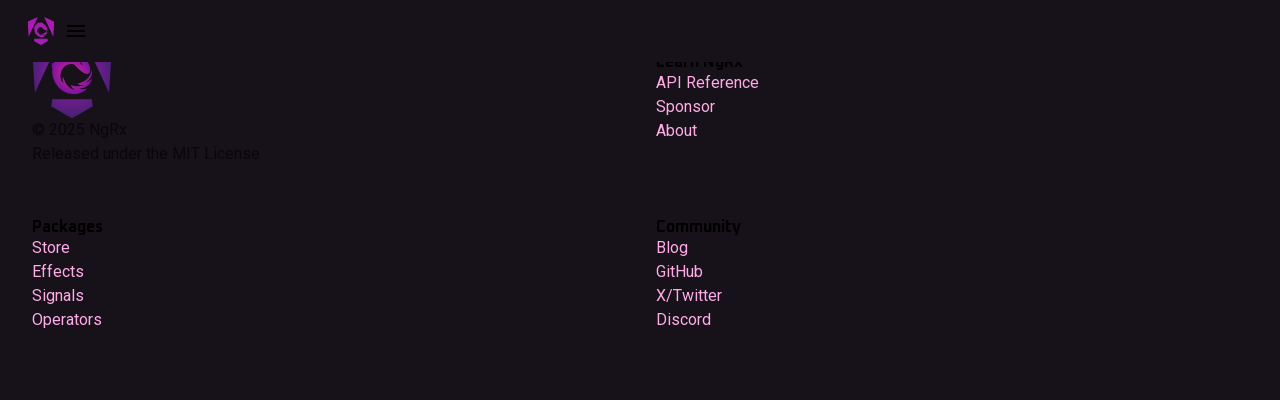

--- FILE ---
content_type: text/html; charset=UTF-8
request_url: https://ngrx.io/api/router-store/data-persistence/pessimisticUpdate
body_size: 10386
content:
<!DOCTYPE html><html lang="en"><head>
    <meta charset="utf-8">
    <title>NgRx</title>
    <base href="/">
    <meta name="viewport" content="width=device-width, initial-scale=1">
    <link rel="apple-touch-icon" sizes="180x180" href="/apple-touch-icon.png">
    <link rel="icon" type="image/png" sizes="32x32" href="/favicon-32x32.png">
    <link rel="icon" type="image/png" sizes="16x16" href="/favicon-16x16.png">
    <link rel="manifest" href="/site.webmanifest">
    <link rel="mask-icon" href="/safari-pinned-tab.svg" color="#5bbad5">
    <meta name="msapplication-TileColor" content="#da532c">
    <meta name="theme-color" content="#000000">
    <link rel="preconnect" href="https://fonts.googleapis.com">
    <link rel="preconnect" href="https://fonts.gstatic.com" crossorigin="">
    <link href="https://fonts.googleapis.com/css2?family=Oxanium:wght@200..800&amp;display=swap" rel="stylesheet">
    <link href="https://fonts.googleapis.com/css2?family=Roboto:wght@300;400;500&amp;display=swap" rel="stylesheet">
    <link href="https://fonts.googleapis.com/icon?family=Material+Icons" rel="stylesheet">
    <link href="https://fonts.googleapis.com/css2?family=Oxanium:wght@200..800&amp;family=Space+Mono:ital,wght@0,400;0,700;1,400;1,700&amp;display=swap" rel="stylesheet">
    <script type="module" crossorigin="" src="/assets/index-B06_y1IF.js"></script>
    <link rel="stylesheet" crossorigin="" href="/assets/index-BdSk5Hqf.css">
  <style ng-app-id="ng">[_nghost-ng-c3809883117] {
  display: block;
  position: relative;
  width: calc(100% - 270px);
  left: 270px;
}
@media only screen and (max-width: 1280px) {
  [_nghost-ng-c3809883117] {
    width: 100%;
    left: 0;
  }
}

ngrx-menu[_ngcontent-ng-c3809883117] {
  position: fixed;
  top: 0;
  left: 0;
}</style><style ng-app-id="ng">.mobile-nav-bar[_ngcontent-ng-c3207255933] {
  position: fixed;
  top: 0;
  display: none;
  background-color: #17111a;
  width: 100%;
  padding: 15px 20px;
}
.mobile-nav-bar[_ngcontent-ng-c3207255933]   .menu-toggle[_ngcontent-ng-c3207255933] {
  display: flex;
  align-items: center;
  background-color: transparent;
  border: none;
  cursor: pointer;
}
.mobile-nav-bar[_ngcontent-ng-c3207255933]   .menu-toggle[_ngcontent-ng-c3207255933]   img[_ngcontent-ng-c3207255933] {
  width: 30px;
  margin-right: 8px;
}
@media only screen and (max-width: 1280px) {
  .mobile-nav-bar[_ngcontent-ng-c3207255933] {
    display: block;
  }
}

.sidebar[_ngcontent-ng-c3207255933] {
  display: flex;
  flex-direction: column;
  gap: 16px;
  padding: 32px 24px;
  border-right: 1px solid rgba(255, 255, 255, 0.12);
}
@media only screen and (max-width: 1280px) {
  .sidebar[_ngcontent-ng-c3207255933] {
    background-color: #17111a;
    position: fixed;
    top: 0;
    left: -270px;
    transition: left 0.3s ease-in-out;
    width: 270px;
    height: 100lvh;
    overflow-y: scroll;
  }
}
@media only screen and (max-width: 1280px) {
  .sidebar.open[_ngcontent-ng-c3207255933] {
    display: flex;
    left: 0;
  }
}
.sidebar[_ngcontent-ng-c3207255933]   .close-menu[_ngcontent-ng-c3207255933] {
  display: none;
  background-color: transparent;
  border: none;
  width: 25px;
  padding: 0;
}
@media only screen and (max-width: 1280px) {
  .sidebar[_ngcontent-ng-c3207255933]   .close-menu[_ngcontent-ng-c3207255933] {
    display: block;
  }
}
.sidebar[_ngcontent-ng-c3207255933]   .close-menu[_ngcontent-ng-c3207255933]   .close-menu-icon[_ngcontent-ng-c3207255933] {
  cursor: pointer;
}

.logoLink[_ngcontent-ng-c3207255933] {
  font-family: "Oxanium", sans-serif;
  font-weight: 600;
  font-size: 18px;
  color: white;
  display: flex;
  flex-direction: row;
  align-items: center;
  gap: 12px;
}

.logoLink[_ngcontent-ng-c3207255933]   img[_ngcontent-ng-c3207255933] {
  width: 24px;
}

[_nghost-ng-c3207255933] {
  z-index: 2;
  width: 270px;
  height: 100lvh;
  background-color: #17111a;
  overflow-y: scroll;
  border-right: 1px solid rgba(255, 255, 255, 0.12);
}
@media only screen and (max-width: 1280px) {
  [_nghost-ng-c3207255933] {
    border-right: none;
    width: 0px;
    padding: 0px;
  }
}

.menu-link[_ngcontent-ng-c3207255933] {
  display: flex;
  flex-direction: row;
  align-items: center;
  gap: 12px;
  text-decoration: none;
  color: rgba(255, 255, 255, 0.64);
  font-family: "Oxanium", sans-serif;
  font-size: 14px;
  transition: color 0.2s;
}

.menu-link[_ngcontent-ng-c3207255933]   mat-icon[_ngcontent-ng-c3207255933] {
  color: rgba(255, 255, 255, 0.32);
  font-size: 20px;
  transition: color 0.2s;
}

.menu-link[_ngcontent-ng-c3207255933]:hover, 
.menu-link.active[_ngcontent-ng-c3207255933] {
  color: white;
}

.menu-link[_ngcontent-ng-c3207255933]:hover   mat-icon[_ngcontent-ng-c3207255933], 
.menu-link.active[_ngcontent-ng-c3207255933]   mat-icon[_ngcontent-ng-c3207255933] {
  color: #cf8fc5;
}

hr[_ngcontent-ng-c3207255933] {
  border: none;
  border-top: 1px solid rgba(255, 255, 255, 0.12);
  width: 100%;
}

.guideHeader[_ngcontent-ng-c3207255933] {
  display: block;
  font-size: 12px;
  font-weight: 700;
  text-transform: uppercase;
  padding: 0 0 0 8px;
  margin: -8px;
}</style><style ng-app-id="ng">[_nghost-ng-c1455488321] {
  display: grid;
  grid-template-columns: 280px 1fr 1fr 1fr;
  gap: 32px;
  padding: 32px;
  border-top: 1px solid rgba(255, 255, 255, 0.12);
}
@media only screen and (max-width: 1280px) {
  [_nghost-ng-c1455488321] {
    grid-template-columns: repeat(2, 1fr);
  }
}

img[_ngcontent-ng-c1455488321] {
  width: 80px;
  height: auto;
}

span[_ngcontent-ng-c1455488321] {
  opacity: 0.64;
}

.logo-and-copyright[_ngcontent-ng-c1455488321], 
nav[_ngcontent-ng-c1455488321] {
  display: flex;
  flex-direction: column;
  gap: 16px;
}</style><style ng-app-id="ng">mat-icon,mat-icon.mat-primary,mat-icon.mat-accent,mat-icon.mat-warn{color:var(--mat-icon-color, inherit)}.mat-icon{-webkit-user-select:none;user-select:none;background-repeat:no-repeat;display:inline-block;fill:currentColor;height:24px;width:24px;overflow:hidden}.mat-icon.mat-icon-inline{font-size:inherit;height:inherit;line-height:inherit;width:inherit}.mat-icon.mat-ligature-font[fontIcon]::before{content:attr(fontIcon)}[dir=rtl] .mat-icon-rtl-mirror{transform:scale(-1, 1)}.mat-form-field:not(.mat-form-field-appearance-legacy) .mat-form-field-prefix .mat-icon,.mat-form-field:not(.mat-form-field-appearance-legacy) .mat-form-field-suffix .mat-icon{display:block}.mat-form-field:not(.mat-form-field-appearance-legacy) .mat-form-field-prefix .mat-icon-button .mat-icon,.mat-form-field:not(.mat-form-field-appearance-legacy) .mat-form-field-suffix .mat-icon-button .mat-icon{margin:auto}
</style><style ng-app-id="ng">.version-toggle-btn[_ngcontent-ng-c4262930668] {
  width: 100%;
  padding: 0.5rem 1rem;
  background-color: #241b28;
  color: rgba(255, 255, 255, 0.6392156863);
  border: none;
  cursor: pointer;
  font-size: 0.9rem;
  transition: background-color 0.2s ease;
  display: flex;
  justify-content: space-between;
  align-items: center;
}

.arrow-icon[_ngcontent-ng-c4262930668] {
  display: inline-block;
  transition: transform 0.3s ease;
  font-size: 0.6rem;
}

.arrow-icon.rotated[_ngcontent-ng-c4262930668] {
  transform: rotate(180deg);
}

.version-toggle-btn[_ngcontent-ng-c4262930668]:hover {
  background-color: #2b1f31;
}

.version-list[_ngcontent-ng-c4262930668] {
  background-color: #0d0a0f;
}

.version-list.hidden[_ngcontent-ng-c4262930668] {
  display: none;
}

.version-list[_ngcontent-ng-c4262930668]   ul[_ngcontent-ng-c4262930668] {
  list-style: none;
  padding: 0;
  margin: 0;
}

.version-list[_ngcontent-ng-c4262930668]   li[_ngcontent-ng-c4262930668] {
  border-bottom: 1px solid #17111a;
  font-size: 0.9rem;
}

.version-list[_ngcontent-ng-c4262930668]   li[_ngcontent-ng-c4262930668]:last-child {
  border-bottom: none;
}

.version-list[_ngcontent-ng-c4262930668]   a[_ngcontent-ng-c4262930668] {
  display: block;
  padding: 0.25rem 1rem;
  text-decoration: none;
  color: rgba(255, 255, 255, 0.6392156863);
  transition: background-color 0.2s ease;
}

.version-list[_ngcontent-ng-c4262930668]   a[_ngcontent-ng-c4262930668]:hover {
  background-color: #2b1f31;
}</style><style ng-app-id="ng">.section-content[_ngcontent-ng-c2052653824] {
  display: flex;
  flex-direction: column;
  gap: 4px;
  margin-bottom: 3px;
}

.collapsible[_nghost-ng-c2052653824]   .section-content[_ngcontent-ng-c2052653824] {
  border-left: 1px solid rgba(255, 255, 255, 0.12);
  padding: 4px 16px;
  margin-left: 12px;
}

.open[_nghost-ng-c2052653824]    > section[_ngcontent-ng-c2052653824]    > header[_ngcontent-ng-c2052653824]   mat-icon[_ngcontent-ng-c2052653824] {
  transform: rotate(90deg);
}

.hasActiveUrl[_nghost-ng-c2052653824]    > section[_ngcontent-ng-c2052653824]    > .section-content[_ngcontent-ng-c2052653824] {
  border-color: rgba(207, 143, 197, 0.54);
}

section[_ngcontent-ng-c2052653824]   header[_ngcontent-ng-c2052653824]   button[_ngcontent-ng-c2052653824] {
  font-family: "Oxanium", sans-serif;
  font-weight: 600;
  margin: 6px 0 3px;
  font-size: 16px;
  display: flex;
  gap: 4px;
  align-items: center;
  padding: 0;
  outline: none;
  border: none;
  background: none;
  color: rgba(255, 255, 255, 0.72);
  cursor: pointer;
}

.hasActiveUrl[_nghost-ng-c2052653824]    > section[_ngcontent-ng-c2052653824]    > header[_ngcontent-ng-c2052653824]    > button[_ngcontent-ng-c2052653824] {
  color: #cf8fc5;
}

section[_ngcontent-ng-c2052653824]   header[_ngcontent-ng-c2052653824]   mat-icon[_ngcontent-ng-c2052653824] {
  opacity: 0.56;
  position: relative;
  top: -2px;
}

section   [_nghost-ng-c2052653824] {
  display: flex;
  flex-direction: column;
}

section   [_nghost-ng-c2052653824]   header[_ngcontent-ng-c2052653824]   button[_ngcontent-ng-c2052653824] {
  font-size: 14px;
}

hr[_ngcontent-ng-c2052653824] {
  border: none;
  border-top: 1px solid rgba(255, 255, 255, 0.12);
  margin: 16px 0;
  width: 100%;
}</style><style ng-app-id="ng">[_nghost-ng-c3095232775] {
  display: block;
  position: relative;
}
@media only screen and (max-width: 1280px) {
  [_nghost-ng-c3095232775] {
    z-index: 1;
  }
}

.banner[_ngcontent-ng-c3095232775] {
  display: flex;
  flex-direction: column;
  justify-content: center;
  align-items: center;
  width: 100%;
  height: 100lvh;
  border-bottom: 1px solid rgba(255, 255, 255, 0.12);
  position: relative;
}

img[_ngcontent-ng-c3095232775] {
  margin-bottom: 16px;
}

h1[_ngcontent-ng-c3095232775] {
  font-weight: 200;
  font-size: 32px;
  font-family: "Oxanium", sans-serif;
  margin-bottom: 24px;
  text-align: center;
}

.cta-container[_ngcontent-ng-c3095232775] {
  display: flex;
  gap: 2rem;
  justify-content: center;
  flex-wrap: wrap;
}

.cta[_ngcontent-ng-c3095232775] {
  font-size: 1.1rem;
  padding: 1.5rem 2rem;
}

ngrx-banner-animation[_ngcontent-ng-c3095232775] {
  position: absolute;
  top: 0;
  left: 0;
  right: 0;
  bottom: 0;
  z-index: 0;
}

img[_ngcontent-ng-c3095232775], 
h1[_ngcontent-ng-c3095232775], 
button[_ngcontent-ng-c3095232775] {
  z-index: 1;
}

.content[_ngcontent-ng-c3095232775] {
  display: grid;
  width: 100%;
  

  

  grid-template-columns: repeat(2, minmax(0, 500px));
  justify-content: center;
  

  gap: 24px;
  padding: 32px 32px;
}
@media only screen and (max-width: 1280px) {
  .content[_ngcontent-ng-c3095232775] {
    grid-template-columns: 1fr;
  }
}

ngrx-styled-box[_ngcontent-ng-c3095232775] {
  display: grid;
  grid-template-rows: 40px 24px 1fr 40px;
  gap: 8px;
  padding: 24px;
}

ngrx-styled-box[_ngcontent-ng-c3095232775]   mat-icon[_ngcontent-ng-c3095232775] {
  color: #cf8fc5;
  font-size: 32px;
}

ngrx-styled-box[_ngcontent-ng-c3095232775]   h3[_ngcontent-ng-c3095232775] {
  font-weight: 500;
  font-family: "Oxanium", sans-serif;
}

ngrx-styled-box[_ngcontent-ng-c3095232775]   p[_ngcontent-ng-c3095232775] {
  padding-bottom: 16px;
  color: rgba(255, 255, 255, 0.72);
}

ngrx-styled-box[_ngcontent-ng-c3095232775]   button[_ngcontent-ng-c3095232775] {
  width: max-content;
}</style><style ng-app-id="ng">.mat-mdc-button-base{text-decoration:none}.mat-mdc-button-base .mat-icon{min-height:fit-content;flex-shrink:0}@media(hover: none){.mat-mdc-button-base:hover>span.mat-mdc-button-persistent-ripple::before{opacity:0}}.mdc-button{-webkit-user-select:none;user-select:none;position:relative;display:inline-flex;align-items:center;justify-content:center;box-sizing:border-box;min-width:64px;border:none;outline:none;line-height:inherit;-webkit-appearance:none;overflow:visible;vertical-align:middle;background:rgba(0,0,0,0);padding:0 8px}.mdc-button::-moz-focus-inner{padding:0;border:0}.mdc-button:active{outline:none}.mdc-button:hover{cursor:pointer}.mdc-button:disabled{cursor:default;pointer-events:none}.mdc-button[hidden]{display:none}.mdc-button .mdc-button__label{position:relative}.mat-mdc-button{padding:0 var(--mat-button-text-horizontal-padding, 12px);height:var(--mat-button-text-container-height, 40px);font-family:var(--mat-button-text-label-text-font, var(--mat-sys-label-large-font));font-size:var(--mat-button-text-label-text-size, var(--mat-sys-label-large-size));letter-spacing:var(--mat-button-text-label-text-tracking, var(--mat-sys-label-large-tracking));text-transform:var(--mat-button-text-label-text-transform);font-weight:var(--mat-button-text-label-text-weight, var(--mat-sys-label-large-weight))}.mat-mdc-button,.mat-mdc-button .mdc-button__ripple{border-radius:var(--mat-button-text-container-shape, var(--mat-sys-corner-full))}.mat-mdc-button:not(:disabled){color:var(--mat-button-text-label-text-color, var(--mat-sys-primary))}.mat-mdc-button[disabled],.mat-mdc-button.mat-mdc-button-disabled{cursor:default;pointer-events:none;color:var(--mat-button-text-disabled-label-text-color, color-mix(in srgb, var(--mat-sys-on-surface) 38%, transparent))}.mat-mdc-button.mat-mdc-button-disabled-interactive{pointer-events:auto}.mat-mdc-button:has(.material-icons,mat-icon,[matButtonIcon]){padding:0 var(--mat-button-text-with-icon-horizontal-padding, 16px)}.mat-mdc-button>.mat-icon{margin-right:var(--mat-button-text-icon-spacing, 8px);margin-left:var(--mat-button-text-icon-offset, -4px)}[dir=rtl] .mat-mdc-button>.mat-icon{margin-right:var(--mat-button-text-icon-offset, -4px);margin-left:var(--mat-button-text-icon-spacing, 8px)}.mat-mdc-button .mdc-button__label+.mat-icon{margin-right:var(--mat-button-text-icon-offset, -4px);margin-left:var(--mat-button-text-icon-spacing, 8px)}[dir=rtl] .mat-mdc-button .mdc-button__label+.mat-icon{margin-right:var(--mat-button-text-icon-spacing, 8px);margin-left:var(--mat-button-text-icon-offset, -4px)}.mat-mdc-button .mat-ripple-element{background-color:var(--mat-button-text-ripple-color, color-mix(in srgb, var(--mat-sys-primary) calc(var(--mat-sys-pressed-state-layer-opacity) * 100%), transparent))}.mat-mdc-button .mat-mdc-button-persistent-ripple::before{background-color:var(--mat-button-text-state-layer-color, var(--mat-sys-primary))}.mat-mdc-button.mat-mdc-button-disabled .mat-mdc-button-persistent-ripple::before{background-color:var(--mat-button-text-disabled-state-layer-color, var(--mat-sys-on-surface-variant))}.mat-mdc-button:hover>.mat-mdc-button-persistent-ripple::before{opacity:var(--mat-button-text-hover-state-layer-opacity, var(--mat-sys-hover-state-layer-opacity))}.mat-mdc-button.cdk-program-focused>.mat-mdc-button-persistent-ripple::before,.mat-mdc-button.cdk-keyboard-focused>.mat-mdc-button-persistent-ripple::before,.mat-mdc-button.mat-mdc-button-disabled-interactive:focus>.mat-mdc-button-persistent-ripple::before{opacity:var(--mat-button-text-focus-state-layer-opacity, var(--mat-sys-focus-state-layer-opacity))}.mat-mdc-button:active>.mat-mdc-button-persistent-ripple::before{opacity:var(--mat-button-text-pressed-state-layer-opacity, var(--mat-sys-pressed-state-layer-opacity))}.mat-mdc-button .mat-mdc-button-touch-target{position:absolute;top:50%;height:var(--mat-button-text-touch-target-size, 48px);display:var(--mat-button-text-touch-target-display, block);left:0;right:0;transform:translateY(-50%)}.mat-mdc-unelevated-button{transition:box-shadow 280ms cubic-bezier(0.4, 0, 0.2, 1);height:var(--mat-button-filled-container-height, 40px);font-family:var(--mat-button-filled-label-text-font, var(--mat-sys-label-large-font));font-size:var(--mat-button-filled-label-text-size, var(--mat-sys-label-large-size));letter-spacing:var(--mat-button-filled-label-text-tracking, var(--mat-sys-label-large-tracking));text-transform:var(--mat-button-filled-label-text-transform);font-weight:var(--mat-button-filled-label-text-weight, var(--mat-sys-label-large-weight));padding:0 var(--mat-button-filled-horizontal-padding, 24px)}.mat-mdc-unelevated-button>.mat-icon{margin-right:var(--mat-button-filled-icon-spacing, 8px);margin-left:var(--mat-button-filled-icon-offset, -8px)}[dir=rtl] .mat-mdc-unelevated-button>.mat-icon{margin-right:var(--mat-button-filled-icon-offset, -8px);margin-left:var(--mat-button-filled-icon-spacing, 8px)}.mat-mdc-unelevated-button .mdc-button__label+.mat-icon{margin-right:var(--mat-button-filled-icon-offset, -8px);margin-left:var(--mat-button-filled-icon-spacing, 8px)}[dir=rtl] .mat-mdc-unelevated-button .mdc-button__label+.mat-icon{margin-right:var(--mat-button-filled-icon-spacing, 8px);margin-left:var(--mat-button-filled-icon-offset, -8px)}.mat-mdc-unelevated-button .mat-ripple-element{background-color:var(--mat-button-filled-ripple-color, color-mix(in srgb, var(--mat-sys-on-primary) calc(var(--mat-sys-pressed-state-layer-opacity) * 100%), transparent))}.mat-mdc-unelevated-button .mat-mdc-button-persistent-ripple::before{background-color:var(--mat-button-filled-state-layer-color, var(--mat-sys-on-primary))}.mat-mdc-unelevated-button.mat-mdc-button-disabled .mat-mdc-button-persistent-ripple::before{background-color:var(--mat-button-filled-disabled-state-layer-color, var(--mat-sys-on-surface-variant))}.mat-mdc-unelevated-button:hover>.mat-mdc-button-persistent-ripple::before{opacity:var(--mat-button-filled-hover-state-layer-opacity, var(--mat-sys-hover-state-layer-opacity))}.mat-mdc-unelevated-button.cdk-program-focused>.mat-mdc-button-persistent-ripple::before,.mat-mdc-unelevated-button.cdk-keyboard-focused>.mat-mdc-button-persistent-ripple::before,.mat-mdc-unelevated-button.mat-mdc-button-disabled-interactive:focus>.mat-mdc-button-persistent-ripple::before{opacity:var(--mat-button-filled-focus-state-layer-opacity, var(--mat-sys-focus-state-layer-opacity))}.mat-mdc-unelevated-button:active>.mat-mdc-button-persistent-ripple::before{opacity:var(--mat-button-filled-pressed-state-layer-opacity, var(--mat-sys-pressed-state-layer-opacity))}.mat-mdc-unelevated-button .mat-mdc-button-touch-target{position:absolute;top:50%;height:var(--mat-button-filled-touch-target-size, 48px);display:var(--mat-button-filled-touch-target-display, block);left:0;right:0;transform:translateY(-50%)}.mat-mdc-unelevated-button:not(:disabled){color:var(--mat-button-filled-label-text-color, var(--mat-sys-on-primary));background-color:var(--mat-button-filled-container-color, var(--mat-sys-primary))}.mat-mdc-unelevated-button,.mat-mdc-unelevated-button .mdc-button__ripple{border-radius:var(--mat-button-filled-container-shape, var(--mat-sys-corner-full))}.mat-mdc-unelevated-button[disabled],.mat-mdc-unelevated-button.mat-mdc-button-disabled{cursor:default;pointer-events:none;color:var(--mat-button-filled-disabled-label-text-color, color-mix(in srgb, var(--mat-sys-on-surface) 38%, transparent));background-color:var(--mat-button-filled-disabled-container-color, color-mix(in srgb, var(--mat-sys-on-surface) 12%, transparent))}.mat-mdc-unelevated-button.mat-mdc-button-disabled-interactive{pointer-events:auto}.mat-mdc-raised-button{transition:box-shadow 280ms cubic-bezier(0.4, 0, 0.2, 1);box-shadow:var(--mat-button-protected-container-elevation-shadow, var(--mat-sys-level1));height:var(--mat-button-protected-container-height, 40px);font-family:var(--mat-button-protected-label-text-font, var(--mat-sys-label-large-font));font-size:var(--mat-button-protected-label-text-size, var(--mat-sys-label-large-size));letter-spacing:var(--mat-button-protected-label-text-tracking, var(--mat-sys-label-large-tracking));text-transform:var(--mat-button-protected-label-text-transform);font-weight:var(--mat-button-protected-label-text-weight, var(--mat-sys-label-large-weight));padding:0 var(--mat-button-protected-horizontal-padding, 24px)}.mat-mdc-raised-button>.mat-icon{margin-right:var(--mat-button-protected-icon-spacing, 8px);margin-left:var(--mat-button-protected-icon-offset, -8px)}[dir=rtl] .mat-mdc-raised-button>.mat-icon{margin-right:var(--mat-button-protected-icon-offset, -8px);margin-left:var(--mat-button-protected-icon-spacing, 8px)}.mat-mdc-raised-button .mdc-button__label+.mat-icon{margin-right:var(--mat-button-protected-icon-offset, -8px);margin-left:var(--mat-button-protected-icon-spacing, 8px)}[dir=rtl] .mat-mdc-raised-button .mdc-button__label+.mat-icon{margin-right:var(--mat-button-protected-icon-spacing, 8px);margin-left:var(--mat-button-protected-icon-offset, -8px)}.mat-mdc-raised-button .mat-ripple-element{background-color:var(--mat-button-protected-ripple-color, color-mix(in srgb, var(--mat-sys-primary) calc(var(--mat-sys-pressed-state-layer-opacity) * 100%), transparent))}.mat-mdc-raised-button .mat-mdc-button-persistent-ripple::before{background-color:var(--mat-button-protected-state-layer-color, var(--mat-sys-primary))}.mat-mdc-raised-button.mat-mdc-button-disabled .mat-mdc-button-persistent-ripple::before{background-color:var(--mat-button-protected-disabled-state-layer-color, var(--mat-sys-on-surface-variant))}.mat-mdc-raised-button:hover>.mat-mdc-button-persistent-ripple::before{opacity:var(--mat-button-protected-hover-state-layer-opacity, var(--mat-sys-hover-state-layer-opacity))}.mat-mdc-raised-button.cdk-program-focused>.mat-mdc-button-persistent-ripple::before,.mat-mdc-raised-button.cdk-keyboard-focused>.mat-mdc-button-persistent-ripple::before,.mat-mdc-raised-button.mat-mdc-button-disabled-interactive:focus>.mat-mdc-button-persistent-ripple::before{opacity:var(--mat-button-protected-focus-state-layer-opacity, var(--mat-sys-focus-state-layer-opacity))}.mat-mdc-raised-button:active>.mat-mdc-button-persistent-ripple::before{opacity:var(--mat-button-protected-pressed-state-layer-opacity, var(--mat-sys-pressed-state-layer-opacity))}.mat-mdc-raised-button .mat-mdc-button-touch-target{position:absolute;top:50%;height:var(--mat-button-protected-touch-target-size, 48px);display:var(--mat-button-protected-touch-target-display, block);left:0;right:0;transform:translateY(-50%)}.mat-mdc-raised-button:not(:disabled){color:var(--mat-button-protected-label-text-color, var(--mat-sys-primary));background-color:var(--mat-button-protected-container-color, var(--mat-sys-surface))}.mat-mdc-raised-button,.mat-mdc-raised-button .mdc-button__ripple{border-radius:var(--mat-button-protected-container-shape, var(--mat-sys-corner-full))}@media(hover: hover){.mat-mdc-raised-button:hover{box-shadow:var(--mat-button-protected-hover-container-elevation-shadow, var(--mat-sys-level2))}}.mat-mdc-raised-button:focus{box-shadow:var(--mat-button-protected-focus-container-elevation-shadow, var(--mat-sys-level1))}.mat-mdc-raised-button:active,.mat-mdc-raised-button:focus:active{box-shadow:var(--mat-button-protected-pressed-container-elevation-shadow, var(--mat-sys-level1))}.mat-mdc-raised-button[disabled],.mat-mdc-raised-button.mat-mdc-button-disabled{cursor:default;pointer-events:none;color:var(--mat-button-protected-disabled-label-text-color, color-mix(in srgb, var(--mat-sys-on-surface) 38%, transparent));background-color:var(--mat-button-protected-disabled-container-color, color-mix(in srgb, var(--mat-sys-on-surface) 12%, transparent))}.mat-mdc-raised-button[disabled].mat-mdc-button-disabled,.mat-mdc-raised-button.mat-mdc-button-disabled.mat-mdc-button-disabled{box-shadow:var(--mat-button-protected-disabled-container-elevation-shadow, var(--mat-sys-level0))}.mat-mdc-raised-button.mat-mdc-button-disabled-interactive{pointer-events:auto}.mat-mdc-outlined-button{border-style:solid;transition:border 280ms cubic-bezier(0.4, 0, 0.2, 1);height:var(--mat-button-outlined-container-height, 40px);font-family:var(--mat-button-outlined-label-text-font, var(--mat-sys-label-large-font));font-size:var(--mat-button-outlined-label-text-size, var(--mat-sys-label-large-size));letter-spacing:var(--mat-button-outlined-label-text-tracking, var(--mat-sys-label-large-tracking));text-transform:var(--mat-button-outlined-label-text-transform);font-weight:var(--mat-button-outlined-label-text-weight, var(--mat-sys-label-large-weight));border-radius:var(--mat-button-outlined-container-shape, var(--mat-sys-corner-full));border-width:var(--mat-button-outlined-outline-width, 1px);padding:0 var(--mat-button-outlined-horizontal-padding, 24px)}.mat-mdc-outlined-button>.mat-icon{margin-right:var(--mat-button-outlined-icon-spacing, 8px);margin-left:var(--mat-button-outlined-icon-offset, -8px)}[dir=rtl] .mat-mdc-outlined-button>.mat-icon{margin-right:var(--mat-button-outlined-icon-offset, -8px);margin-left:var(--mat-button-outlined-icon-spacing, 8px)}.mat-mdc-outlined-button .mdc-button__label+.mat-icon{margin-right:var(--mat-button-outlined-icon-offset, -8px);margin-left:var(--mat-button-outlined-icon-spacing, 8px)}[dir=rtl] .mat-mdc-outlined-button .mdc-button__label+.mat-icon{margin-right:var(--mat-button-outlined-icon-spacing, 8px);margin-left:var(--mat-button-outlined-icon-offset, -8px)}.mat-mdc-outlined-button .mat-ripple-element{background-color:var(--mat-button-outlined-ripple-color, color-mix(in srgb, var(--mat-sys-primary) calc(var(--mat-sys-pressed-state-layer-opacity) * 100%), transparent))}.mat-mdc-outlined-button .mat-mdc-button-persistent-ripple::before{background-color:var(--mat-button-outlined-state-layer-color, var(--mat-sys-primary))}.mat-mdc-outlined-button.mat-mdc-button-disabled .mat-mdc-button-persistent-ripple::before{background-color:var(--mat-button-outlined-disabled-state-layer-color, var(--mat-sys-on-surface-variant))}.mat-mdc-outlined-button:hover>.mat-mdc-button-persistent-ripple::before{opacity:var(--mat-button-outlined-hover-state-layer-opacity, var(--mat-sys-hover-state-layer-opacity))}.mat-mdc-outlined-button.cdk-program-focused>.mat-mdc-button-persistent-ripple::before,.mat-mdc-outlined-button.cdk-keyboard-focused>.mat-mdc-button-persistent-ripple::before,.mat-mdc-outlined-button.mat-mdc-button-disabled-interactive:focus>.mat-mdc-button-persistent-ripple::before{opacity:var(--mat-button-outlined-focus-state-layer-opacity, var(--mat-sys-focus-state-layer-opacity))}.mat-mdc-outlined-button:active>.mat-mdc-button-persistent-ripple::before{opacity:var(--mat-button-outlined-pressed-state-layer-opacity, var(--mat-sys-pressed-state-layer-opacity))}.mat-mdc-outlined-button .mat-mdc-button-touch-target{position:absolute;top:50%;height:var(--mat-button-outlined-touch-target-size, 48px);display:var(--mat-button-outlined-touch-target-display, block);left:0;right:0;transform:translateY(-50%)}.mat-mdc-outlined-button:not(:disabled){color:var(--mat-button-outlined-label-text-color, var(--mat-sys-primary));border-color:var(--mat-button-outlined-outline-color, var(--mat-sys-outline))}.mat-mdc-outlined-button[disabled],.mat-mdc-outlined-button.mat-mdc-button-disabled{cursor:default;pointer-events:none;color:var(--mat-button-outlined-disabled-label-text-color, color-mix(in srgb, var(--mat-sys-on-surface) 38%, transparent));border-color:var(--mat-button-outlined-disabled-outline-color, color-mix(in srgb, var(--mat-sys-on-surface) 12%, transparent))}.mat-mdc-outlined-button.mat-mdc-button-disabled-interactive{pointer-events:auto}.mat-tonal-button{transition:box-shadow 280ms cubic-bezier(0.4, 0, 0.2, 1);height:var(--mat-button-tonal-container-height, 40px);font-family:var(--mat-button-tonal-label-text-font, var(--mat-sys-label-large-font));font-size:var(--mat-button-tonal-label-text-size, var(--mat-sys-label-large-size));letter-spacing:var(--mat-button-tonal-label-text-tracking, var(--mat-sys-label-large-tracking));text-transform:var(--mat-button-tonal-label-text-transform);font-weight:var(--mat-button-tonal-label-text-weight, var(--mat-sys-label-large-weight));padding:0 var(--mat-button-tonal-horizontal-padding, 24px)}.mat-tonal-button:not(:disabled){color:var(--mat-button-tonal-label-text-color, var(--mat-sys-on-secondary-container));background-color:var(--mat-button-tonal-container-color, var(--mat-sys-secondary-container))}.mat-tonal-button,.mat-tonal-button .mdc-button__ripple{border-radius:var(--mat-button-tonal-container-shape, var(--mat-sys-corner-full))}.mat-tonal-button[disabled],.mat-tonal-button.mat-mdc-button-disabled{cursor:default;pointer-events:none;color:var(--mat-button-tonal-disabled-label-text-color, color-mix(in srgb, var(--mat-sys-on-surface) 38%, transparent));background-color:var(--mat-button-tonal-disabled-container-color, color-mix(in srgb, var(--mat-sys-on-surface) 12%, transparent))}.mat-tonal-button.mat-mdc-button-disabled-interactive{pointer-events:auto}.mat-tonal-button>.mat-icon{margin-right:var(--mat-button-tonal-icon-spacing, 8px);margin-left:var(--mat-button-tonal-icon-offset, -8px)}[dir=rtl] .mat-tonal-button>.mat-icon{margin-right:var(--mat-button-tonal-icon-offset, -8px);margin-left:var(--mat-button-tonal-icon-spacing, 8px)}.mat-tonal-button .mdc-button__label+.mat-icon{margin-right:var(--mat-button-tonal-icon-offset, -8px);margin-left:var(--mat-button-tonal-icon-spacing, 8px)}[dir=rtl] .mat-tonal-button .mdc-button__label+.mat-icon{margin-right:var(--mat-button-tonal-icon-spacing, 8px);margin-left:var(--mat-button-tonal-icon-offset, -8px)}.mat-tonal-button .mat-ripple-element{background-color:var(--mat-button-tonal-ripple-color, color-mix(in srgb, var(--mat-sys-on-secondary-container) calc(var(--mat-sys-pressed-state-layer-opacity) * 100%), transparent))}.mat-tonal-button .mat-mdc-button-persistent-ripple::before{background-color:var(--mat-button-tonal-state-layer-color, var(--mat-sys-on-secondary-container))}.mat-tonal-button.mat-mdc-button-disabled .mat-mdc-button-persistent-ripple::before{background-color:var(--mat-button-tonal-disabled-state-layer-color, var(--mat-sys-on-surface-variant))}.mat-tonal-button:hover>.mat-mdc-button-persistent-ripple::before{opacity:var(--mat-button-tonal-hover-state-layer-opacity, var(--mat-sys-hover-state-layer-opacity))}.mat-tonal-button.cdk-program-focused>.mat-mdc-button-persistent-ripple::before,.mat-tonal-button.cdk-keyboard-focused>.mat-mdc-button-persistent-ripple::before,.mat-tonal-button.mat-mdc-button-disabled-interactive:focus>.mat-mdc-button-persistent-ripple::before{opacity:var(--mat-button-tonal-focus-state-layer-opacity, var(--mat-sys-focus-state-layer-opacity))}.mat-tonal-button:active>.mat-mdc-button-persistent-ripple::before{opacity:var(--mat-button-tonal-pressed-state-layer-opacity, var(--mat-sys-pressed-state-layer-opacity))}.mat-tonal-button .mat-mdc-button-touch-target{position:absolute;top:50%;height:var(--mat-button-tonal-touch-target-size, 48px);display:var(--mat-button-tonal-touch-target-display, block);left:0;right:0;transform:translateY(-50%)}.mat-mdc-button,.mat-mdc-unelevated-button,.mat-mdc-raised-button,.mat-mdc-outlined-button,.mat-tonal-button{-webkit-tap-highlight-color:rgba(0,0,0,0)}.mat-mdc-button .mat-mdc-button-ripple,.mat-mdc-button .mat-mdc-button-persistent-ripple,.mat-mdc-button .mat-mdc-button-persistent-ripple::before,.mat-mdc-unelevated-button .mat-mdc-button-ripple,.mat-mdc-unelevated-button .mat-mdc-button-persistent-ripple,.mat-mdc-unelevated-button .mat-mdc-button-persistent-ripple::before,.mat-mdc-raised-button .mat-mdc-button-ripple,.mat-mdc-raised-button .mat-mdc-button-persistent-ripple,.mat-mdc-raised-button .mat-mdc-button-persistent-ripple::before,.mat-mdc-outlined-button .mat-mdc-button-ripple,.mat-mdc-outlined-button .mat-mdc-button-persistent-ripple,.mat-mdc-outlined-button .mat-mdc-button-persistent-ripple::before,.mat-tonal-button .mat-mdc-button-ripple,.mat-tonal-button .mat-mdc-button-persistent-ripple,.mat-tonal-button .mat-mdc-button-persistent-ripple::before{top:0;left:0;right:0;bottom:0;position:absolute;pointer-events:none;border-radius:inherit}.mat-mdc-button .mat-mdc-button-ripple,.mat-mdc-unelevated-button .mat-mdc-button-ripple,.mat-mdc-raised-button .mat-mdc-button-ripple,.mat-mdc-outlined-button .mat-mdc-button-ripple,.mat-tonal-button .mat-mdc-button-ripple{overflow:hidden}.mat-mdc-button .mat-mdc-button-persistent-ripple::before,.mat-mdc-unelevated-button .mat-mdc-button-persistent-ripple::before,.mat-mdc-raised-button .mat-mdc-button-persistent-ripple::before,.mat-mdc-outlined-button .mat-mdc-button-persistent-ripple::before,.mat-tonal-button .mat-mdc-button-persistent-ripple::before{content:"";opacity:0}.mat-mdc-button .mdc-button__label,.mat-mdc-button .mat-icon,.mat-mdc-unelevated-button .mdc-button__label,.mat-mdc-unelevated-button .mat-icon,.mat-mdc-raised-button .mdc-button__label,.mat-mdc-raised-button .mat-icon,.mat-mdc-outlined-button .mdc-button__label,.mat-mdc-outlined-button .mat-icon,.mat-tonal-button .mdc-button__label,.mat-tonal-button .mat-icon{z-index:1;position:relative}.mat-mdc-button .mat-focus-indicator,.mat-mdc-unelevated-button .mat-focus-indicator,.mat-mdc-raised-button .mat-focus-indicator,.mat-mdc-outlined-button .mat-focus-indicator,.mat-tonal-button .mat-focus-indicator{top:0;left:0;right:0;bottom:0;position:absolute;border-radius:inherit}.mat-mdc-button:focus>.mat-focus-indicator::before,.mat-mdc-unelevated-button:focus>.mat-focus-indicator::before,.mat-mdc-raised-button:focus>.mat-focus-indicator::before,.mat-mdc-outlined-button:focus>.mat-focus-indicator::before,.mat-tonal-button:focus>.mat-focus-indicator::before{content:"";border-radius:inherit}.mat-mdc-button._mat-animation-noopable,.mat-mdc-unelevated-button._mat-animation-noopable,.mat-mdc-raised-button._mat-animation-noopable,.mat-mdc-outlined-button._mat-animation-noopable,.mat-tonal-button._mat-animation-noopable{transition:none !important;animation:none !important}.mat-mdc-button>.mat-icon,.mat-mdc-unelevated-button>.mat-icon,.mat-mdc-raised-button>.mat-icon,.mat-mdc-outlined-button>.mat-icon,.mat-tonal-button>.mat-icon{display:inline-block;position:relative;vertical-align:top;font-size:1.125rem;height:1.125rem;width:1.125rem}.mat-mdc-outlined-button .mat-mdc-button-ripple,.mat-mdc-outlined-button .mdc-button__ripple{top:-1px;left:-1px;bottom:-1px;right:-1px}.mat-mdc-unelevated-button .mat-focus-indicator::before,.mat-tonal-button .mat-focus-indicator::before,.mat-mdc-raised-button .mat-focus-indicator::before{margin:calc(calc(var(--mat-focus-indicator-border-width, 3px) + 2px)*-1)}.mat-mdc-outlined-button .mat-focus-indicator::before{margin:calc(calc(var(--mat-focus-indicator-border-width, 3px) + 3px)*-1)}
</style><style ng-app-id="ng">@media(forced-colors: active){.mat-mdc-button:not(.mdc-button--outlined),.mat-mdc-unelevated-button:not(.mdc-button--outlined),.mat-mdc-raised-button:not(.mdc-button--outlined),.mat-mdc-outlined-button:not(.mdc-button--outlined),.mat-mdc-button-base.mat-tonal-button,.mat-mdc-icon-button.mat-mdc-icon-button,.mat-mdc-outlined-button .mdc-button__ripple{outline:solid 1px}}
</style><style ng-app-id="ng">.mat-focus-indicator{position:relative}.mat-focus-indicator::before{top:0;left:0;right:0;bottom:0;position:absolute;box-sizing:border-box;pointer-events:none;display:var(--mat-focus-indicator-display, none);border-width:var(--mat-focus-indicator-border-width, 3px);border-style:var(--mat-focus-indicator-border-style, solid);border-color:var(--mat-focus-indicator-border-color, transparent);border-radius:var(--mat-focus-indicator-border-radius, 4px)}.mat-focus-indicator:focus::before{content:""}@media(forced-colors: active){html{--mat-focus-indicator-display: block}}
</style><style ng-app-id="ng">[_nghost-ng-c1925488454] {
  display: block;
  --background-blur-shapes-rotation: 27deg;
  border-radius: 32px;
  overflow: hidden;
  border: 1px solid rgba(255, 255, 255, 0.12);
  position: relative;
}

svg[_ngcontent-ng-c1925488454] {
  position: absolute;
  top: 0;
  left: 0;
  right: 0;
  bottom: 0;
}

.backgroundBlurShapes[_ngcontent-ng-c1925488454] {
  transform: rotate(var(--background-blur-shapes-rotation));
  transform-origin: center;
}</style></head>
  <body class="mat-typography mat-app-background"><!--nghm-->
    <ngrx-root ng-version="21.0.1" _nghost-ng-c3809883117="" ngh="7" ng-server-context="ssr-analog"><ngrx-menu _ngcontent-ng-c3809883117="" _nghost-ng-c3207255933="" ngh="4"><div _ngcontent-ng-c3207255933="" class="mobile-nav-bar"><button _ngcontent-ng-c3207255933="" class="menu-toggle"><img _ngcontent-ng-c3207255933="" src="/ngrx-logo-pink.svg" alt="ngrx logo"><mat-icon _ngcontent-ng-c3207255933="" role="img" class="mat-icon notranslate material-icons mat-ligature-font mat-icon-no-color" aria-hidden="true" data-mat-icon-type="font" ngh="0">menu</mat-icon></button></div><nav _ngcontent-ng-c3207255933="" class="sidebar"><button _ngcontent-ng-c3207255933="" class="close-menu"><mat-icon _ngcontent-ng-c3207255933="" role="img" class="mat-icon notranslate close-menu-icon material-icons mat-ligature-font mat-icon-no-color" aria-hidden="true" data-mat-icon-type="font" ngh="0">close</mat-icon></button><a _ngcontent-ng-c3207255933="" routerlink="" class="logoLink" href="/"><img _ngcontent-ng-c3207255933="" src="/ngrx-logo-pink.svg" alt="ngrx logo"> NgRx </a><ngrx-version-navigation _ngcontent-ng-c3207255933="" _nghost-ng-c4262930668="" ngh="1"><div _ngcontent-ng-c4262930668="" class="version-navigation"><button _ngcontent-ng-c4262930668="" type="button" class="version-toggle-btn"><span _ngcontent-ng-c4262930668="">v21</span><span _ngcontent-ng-c4262930668="" class="arrow-icon">▼</span></button><div _ngcontent-ng-c4262930668="" class="version-list hidden"><ul _ngcontent-ng-c4262930668=""><li _ngcontent-ng-c4262930668=""><a _ngcontent-ng-c4262930668="" href="https://v20.ngrx.io"> v20 </a></li><li _ngcontent-ng-c4262930668=""><a _ngcontent-ng-c4262930668="" href="https://v19.ngrx.io"> v19 </a></li><li _ngcontent-ng-c4262930668=""><a _ngcontent-ng-c4262930668="" href="https://v18.ngrx.io"> v18 </a></li><li _ngcontent-ng-c4262930668=""><a _ngcontent-ng-c4262930668="" href="https://v17.ngrx.io"> v17 </a></li><li _ngcontent-ng-c4262930668=""><a _ngcontent-ng-c4262930668="" href="https://v16.ngrx.io"> v16 </a></li><li _ngcontent-ng-c4262930668=""><a _ngcontent-ng-c4262930668="" href="https://v15.ngrx.io"> v15 </a></li><li _ngcontent-ng-c4262930668=""><a _ngcontent-ng-c4262930668="" href="https://v14.ngrx.io"> v14 </a></li><li _ngcontent-ng-c4262930668=""><a _ngcontent-ng-c4262930668="" href="https://v13.ngrx.io"> v13 </a></li><li _ngcontent-ng-c4262930668=""><a _ngcontent-ng-c4262930668="" href="https://v12.ngrx.io"> v12 </a></li><li _ngcontent-ng-c4262930668=""><a _ngcontent-ng-c4262930668="" href="https://v11.ngrx.io"> v11 </a></li><li _ngcontent-ng-c4262930668=""><a _ngcontent-ng-c4262930668="" href="https://v10.ngrx.io"> v10 </a></li><li _ngcontent-ng-c4262930668=""><a _ngcontent-ng-c4262930668="" href="https://v9.ngrx.io"> v9 </a></li><li _ngcontent-ng-c4262930668=""><a _ngcontent-ng-c4262930668="" href="https://v8.ngrx.io"> v8 </a></li><li _ngcontent-ng-c4262930668=""><a _ngcontent-ng-c4262930668="" href="https://v7.ngrx.io"> v7 </a></li><li _ngcontent-ng-c4262930668=""><a _ngcontent-ng-c4262930668="" href="https://github.com/ngrx/platform/tree/6.1.2/docs"> v6 </a></li><li _ngcontent-ng-c4262930668=""><a _ngcontent-ng-c4262930668="" href="https://github.com/ngrx/platform/tree/v5.2.0/docs"> v5 </a></li><li _ngcontent-ng-c4262930668=""><a _ngcontent-ng-c4262930668="" href="https://github.com/ngrx/platform/tree/v4.1.1/docs"> v4 </a></li><!----></ul></div></div><!----></ngrx-version-navigation><hr _ngcontent-ng-c3207255933=""><a _ngcontent-ng-c3207255933="" routerlink="/api" routerlinkactive="active" class="menu-link" href="/api"><mat-icon _ngcontent-ng-c3207255933="" role="img" class="mat-icon notranslate material-icons mat-ligature-font mat-icon-no-color" aria-hidden="true" data-mat-icon-type="font" ngh="0">description</mat-icon> API Reference </a><a _ngcontent-ng-c3207255933="" href="https://github.com/sponsors/ngrx" target="_blank" class="menu-link"><mat-icon _ngcontent-ng-c3207255933="" role="img" class="mat-icon notranslate material-icons mat-ligature-font mat-icon-no-color" aria-hidden="true" data-mat-icon-type="font" ngh="0">volunteer_activism</mat-icon> Sponsor </a><a _ngcontent-ng-c3207255933="" href="https://github.com/ngrx/platform" target="__blank" class="menu-link"><mat-icon _ngcontent-ng-c3207255933="" role="img" class="mat-icon notranslate material-icons mat-ligature-font mat-icon-no-color" aria-hidden="true" data-mat-icon-type="font" ngh="0">code</mat-icon> GitHub </a><hr _ngcontent-ng-c3207255933=""><span _ngcontent-ng-c3207255933="" class="guideHeader">Guide</span><ngrx-guide-section _ngcontent-ng-c3207255933="" _nghost-ng-c2052653824="" class="" ngh="3"><section _ngcontent-ng-c2052653824=""><!----><div _ngcontent-ng-c2052653824="" class="section-content"><!----><!----><ngrx-guide-section _ngcontent-ng-c2052653824="" _nghost-ng-c2052653824="" class="collapsible" ngh="2"><section _ngcontent-ng-c2052653824=""><header _ngcontent-ng-c2052653824=""><button _ngcontent-ng-c2052653824=""><mat-icon _ngcontent-ng-c2052653824="" role="img" class="mat-icon notranslate material-icons mat-ligature-font mat-icon-no-color" aria-hidden="true" data-mat-icon-type="font" ngh="0">chevron_right</mat-icon><span _ngcontent-ng-c2052653824="">Store</span></button></header><!----><!----></section></ngrx-guide-section><!----><!----><!----><ngrx-guide-section _ngcontent-ng-c2052653824="" _nghost-ng-c2052653824="" class="collapsible" ngh="2"><section _ngcontent-ng-c2052653824=""><header _ngcontent-ng-c2052653824=""><button _ngcontent-ng-c2052653824=""><mat-icon _ngcontent-ng-c2052653824="" role="img" class="mat-icon notranslate material-icons mat-ligature-font mat-icon-no-color" aria-hidden="true" data-mat-icon-type="font" ngh="0">chevron_right</mat-icon><span _ngcontent-ng-c2052653824="">Effects</span></button></header><!----><!----></section></ngrx-guide-section><!----><!----><!----><ngrx-guide-section _ngcontent-ng-c2052653824="" _nghost-ng-c2052653824="" class="collapsible" ngh="2"><section _ngcontent-ng-c2052653824=""><header _ngcontent-ng-c2052653824=""><button _ngcontent-ng-c2052653824=""><mat-icon _ngcontent-ng-c2052653824="" role="img" class="mat-icon notranslate material-icons mat-ligature-font mat-icon-no-color" aria-hidden="true" data-mat-icon-type="font" ngh="0">chevron_right</mat-icon><span _ngcontent-ng-c2052653824="">Signals</span></button></header><!----><!----></section></ngrx-guide-section><!----><!----><!----><ngrx-guide-section _ngcontent-ng-c2052653824="" _nghost-ng-c2052653824="" class="collapsible" ngh="2"><section _ngcontent-ng-c2052653824=""><header _ngcontent-ng-c2052653824=""><button _ngcontent-ng-c2052653824=""><mat-icon _ngcontent-ng-c2052653824="" role="img" class="mat-icon notranslate material-icons mat-ligature-font mat-icon-no-color" aria-hidden="true" data-mat-icon-type="font" ngh="0">chevron_right</mat-icon><span _ngcontent-ng-c2052653824="">Entity</span></button></header><!----><!----></section></ngrx-guide-section><!----><!----><!----><ngrx-guide-section _ngcontent-ng-c2052653824="" _nghost-ng-c2052653824="" class="collapsible" ngh="2"><section _ngcontent-ng-c2052653824=""><header _ngcontent-ng-c2052653824=""><button _ngcontent-ng-c2052653824=""><mat-icon _ngcontent-ng-c2052653824="" role="img" class="mat-icon notranslate material-icons mat-ligature-font mat-icon-no-color" aria-hidden="true" data-mat-icon-type="font" ngh="0">chevron_right</mat-icon><span _ngcontent-ng-c2052653824="">Router Store</span></button></header><!----><!----></section></ngrx-guide-section><!----><!----><!----><ngrx-guide-section _ngcontent-ng-c2052653824="" _nghost-ng-c2052653824="" class="collapsible" ngh="2"><section _ngcontent-ng-c2052653824=""><header _ngcontent-ng-c2052653824=""><button _ngcontent-ng-c2052653824=""><mat-icon _ngcontent-ng-c2052653824="" role="img" class="mat-icon notranslate material-icons mat-ligature-font mat-icon-no-color" aria-hidden="true" data-mat-icon-type="font" ngh="0">chevron_right</mat-icon><span _ngcontent-ng-c2052653824="">Operators</span></button></header><!----><!----></section></ngrx-guide-section><!----><!----><!----><ngrx-guide-section _ngcontent-ng-c2052653824="" _nghost-ng-c2052653824="" class="collapsible" ngh="2"><section _ngcontent-ng-c2052653824=""><header _ngcontent-ng-c2052653824=""><button _ngcontent-ng-c2052653824=""><mat-icon _ngcontent-ng-c2052653824="" role="img" class="mat-icon notranslate material-icons mat-ligature-font mat-icon-no-color" aria-hidden="true" data-mat-icon-type="font" ngh="0">chevron_right</mat-icon><span _ngcontent-ng-c2052653824="">More Packages</span></button></header><!----><!----></section></ngrx-guide-section><!----><!----><hr _ngcontent-ng-c2052653824=""><!----><!----><!----><!----><ngrx-guide-section _ngcontent-ng-c2052653824="" _nghost-ng-c2052653824="" class="collapsible" ngh="2"><section _ngcontent-ng-c2052653824=""><header _ngcontent-ng-c2052653824=""><button _ngcontent-ng-c2052653824=""><mat-icon _ngcontent-ng-c2052653824="" role="img" class="mat-icon notranslate material-icons mat-ligature-font mat-icon-no-color" aria-hidden="true" data-mat-icon-type="font" ngh="0">chevron_right</mat-icon><span _ngcontent-ng-c2052653824="">Schematics</span></button></header><!----><!----></section></ngrx-guide-section><!----><!----><!----><ngrx-guide-section _ngcontent-ng-c2052653824="" _nghost-ng-c2052653824="" class="collapsible" ngh="2"><section _ngcontent-ng-c2052653824=""><header _ngcontent-ng-c2052653824=""><button _ngcontent-ng-c2052653824=""><mat-icon _ngcontent-ng-c2052653824="" role="img" class="mat-icon notranslate material-icons mat-ligature-font mat-icon-no-color" aria-hidden="true" data-mat-icon-type="font" ngh="0">chevron_right</mat-icon><span _ngcontent-ng-c2052653824="">ESLint Plugin</span></button></header><!----><!----></section></ngrx-guide-section><!----><!----><hr _ngcontent-ng-c2052653824=""><!----><!----><!----><!----><ngrx-guide-section _ngcontent-ng-c2052653824="" _nghost-ng-c2052653824="" class="collapsible" ngh="2"><section _ngcontent-ng-c2052653824=""><header _ngcontent-ng-c2052653824=""><button _ngcontent-ng-c2052653824=""><mat-icon _ngcontent-ng-c2052653824="" role="img" class="mat-icon notranslate material-icons mat-ligature-font mat-icon-no-color" aria-hidden="true" data-mat-icon-type="font" ngh="0">chevron_right</mat-icon><span _ngcontent-ng-c2052653824="">Developer Resources</span></button></header><!----><!----></section></ngrx-guide-section><!----><!----></div><!----></section></ngrx-guide-section></nav></ngrx-menu><router-outlet _ngcontent-ng-c3809883117=""></router-outlet><ngrx-home-page _nghost-ng-c3095232775="" ngh="6"><div _ngcontent-ng-c3095232775="" class="banner"><ngrx-banner-animation _ngcontent-ng-c3095232775="" ngh="0"><svg fill="none" preserveAspectRatio="xMidYMid slice" xmlns="http://www.w3.org/2000/svg" viewBox="0 0 1832 1000"><g filter="url(#filter0_f_232_269)" transform="translate(0 40)"><path d="M2436.88 841.563L2265.72 840.245L2091.19 739.48L2040.92 646.956L2096.35 614.956L1921.82 514.191L1866.39 546.191L1622.05 405.12L1240.21 504.661L821.333 262.825L938.317 74.3662L833.599 13.9072L861.312 -2.09285L686.782 -102.858L659.069 -86.8579L554.351 -147.317L623.103 -267.623L310.681 -450M2293.99 924.063L2241.08 893.519L2145.39 866.268L2040.67 805.809L1992.69 715.109L1853.07 634.497L1700.12 642.191L1665.21 622.038L1623.11 565.732L1518.39 505.273L1212.49 520.661L793.62 278.825L764.847 134.213L729.941 114.06L666.262 -50.7049L491.732 -151.47L359.301 -195.929L254.583 -256.388L198.097 -385M2168.28 976.486L2043.04 968.18L1973.23 927.874L1890.99 815.392L1752.46 735.41L1650.7 711.659L1442.45 589.426L1184.78 536.661L765.907 294.825L688.902 218.366L584.184 157.907L625.223 53.6011L590.317 33.4481L562.604 49.4481L492.792 9.14213L520.505 -6.85788L401.4 -139.623L261.776 -220.235L31.8203 -289M2029.72 1056.49L2022.52 1020.33L1917.81 959.874L1757.66 931.415L1583.13 830.65L1610.85 814.65L1471.22 734.038L1464.03 697.885L1429.12 677.732L1157.07 552.661L738.194 310.825L528.758 189.907L416.847 93.2951L381.941 73.1421L395.267 -15.1639L290.549 -75.6229L227.93 -79.7759L193.024 -99.9289L178.638 -172.235L-51.3181 -241M1891.15 1136.49L1856.25 1116.33L1849.05 1080.18L1639.62 959.262L1597.52 902.956L1527.71 862.65L1548.23 810.497L1443.51 750.038L1345.98 725.732L1129.35 568.661L710.482 326.825L543.145 262.213L438.426 201.754L431.233 165.601L326.515 105.142L312.129 32.8361L277.223 12.6831L124.272 20.3771L-15.352 -60.235L-79.0309 -225M1808.01 1184.49L1703.3 1124.03L1605.77 1099.72L1431.24 998.956L1451.76 946.803L1347.04 886.344L1374.76 870.344L1332.66 814.038L1193.03 733.426L1101.64 584.661L682.769 342.825L515.432 278.213L480.526 258.06L417.907 253.907L383.001 233.754L333.708 141.295L298.802 121.142L166.371 76.6831L-8.15873 -24.0819L-168.303 -52.5409L-112.877 -84.541L-182.689 -124.847L-356.159 -65M1617.83 1296.18L1629.2 1207.75L1524.48 1147.29L1458.27 1142.06L1355.73 1082.86L1328.02 1098.86L1295.84 1080.28L1391.76 943.66L1320.31 902.409L1255.94 896.747L1047.28 777.273L1073.93 600.661L655.056 358.825C653.747 358.069 612.765 355.742 592.437 354.672L452.813 274.06L230.05 241.448L195.144 221.295L173.565 112.836L33.9405 32.2241L-321.253 -44.8469L-376.679 -12.8469L-411.585 -33M1503.17 1360.49L1488.79 1288.18L1279.35 1167.26L1334.78 1135.26L1090.43 994.191L971.33 861.426L901.518 821.12L1046.22 616.661L627.343 374.825L564.724 370.672L425.1 290.06L369.674 322.06L154.105 325.601L84.293 285.295L153.045 164.989L-56.3912 44.0711L-146.723 55.9181L-522.436 31.0001" stroke="url(#paint0_radial_232_269)" stroke-opacity="0.72" stroke-width="4"></path></g><path d="M2436.88 881.563 L2265.72 880.245 L2091.19 779.48 L2040.92 686.956 L2096.35 654.956 L1921.82 554.191 L1866.39 586.191 L1622.05 445.12 L1240.21 544.661 L821.333 302.825 L938.317 114.366 L833.599 53.9072 L861.312 37.9072 L686.782 -62.8579 L659.069 -46.8579 L554.351 -107.31 L623.103 -227.623 L310.681 -410 M2293.99 964.063 L2241.08 933.519 L2145.39 906.268 L2040.67 845.809 L1992.69 755.109 L1853.07 674.497 L1700.12 682.191 L1665.21 662.038 L1623.11 605.732 L1518.39 545.273 L1212.49 560.661 L793.62 318.825 L764.847 174.213 L729.941 154.06 L666.262 -10.7049 L491.732 -111.47 L359.301 -155.929 L254.583 -216.388 L198.097 -345 M2168.28 1016.49 L2043.04 1008.18 L1973.23 967.874 L1890.99 855.392 L1752.46 775.41 L1650.7 751.659 L1442.45 629.426 L1184.78 576.661 L765.907 334.825 L688.902 258.366 L584.184 197.907 L625.223 93.6011 L590.317 73.4481 L562.604 89.4481 L492.792 49.1421 L520.505 33.1421 L401.4 -99.6229 L261.776 -180.235 L31.8203 -249 M2029.72 1096.49 L2022.52 1060.33 L1917.81 999.874 L1757.66 971.415 L1583.13 870.65 L1610.85 854.65 L1471.22 774.038 L1464.03 737.885 L1429.12 717.732 L1157.07 592.661 L738.194 350.825 L528.758 229.907 L416.847 133.295 L381.941 113.142 L395.267 24.8361 L290.549 -35.6229 L227.93 -39.7759 L193.024 -59.9289 L178.638 -132.235 L-51.3181 -201 M1891.15 1176.49 L1856.25 1156.33 L1849.05 1120.18 L1639.62 999.262 L1597.52 942.956 L1527.71 902.65 L1548.23 850.497 L1443.51 790.038 L1345.98 765.732 L1129.35 608.661 L710.482 366.825 L543.145 302.213 L438.426 241.754 L431.233 205.601 L326.515 145.142 L312.129 72.8361 L277.223 52.6831 L124.272 60.3771 L-15.352 -20.235 L-79.0309 -185 M1808.01 1224.49 L1703.3 1164.03 L1605.77 1139.72 L1431.24 1038.96 L1451.76 986.803 L1347.04 926.344 L1374.76 910.344 L1332.66 854.038 L1193.03 773.426 L1101.64 624.661 L682.769 382.825 L515.432 318.213 L480.526 298.06 L417.907 293.907 L383.001 273.754 L333.708 181.295 L298.802 161.142 L166.371 116.683 L-8.15873 15.9181 L-168.303 -12.5409 L-112.877 -44.541 L-182.689 -84.847 L-356.159 -25 M1617.83 1336.18 L1629.2 1247.75 L1524.48 1187.29 L1458.27 1182.06 L1355.73 1122.86 L1328.02 1138.86 L1295.84 1120.28 L1391.76 983.66 L1320.31 942.409 L1255.94 936.747 L1047.28 817.273 L1073.93 640.661 L655.056 398.825 C653.747 398.069 612.765 395.742 592.437 394.672 L452.813 314.06 L230.05 281.448 L195.144 261.295 L173.565 152.836 L33.9405 72.2241 L-321.253 -4.84695 L-376.679 27.1531 L-411.585 7.00005 M1503.17 1400.49 L1488.79 1328.18 L1279.35 1207.26 L1334.78 1175.26 L1090.43 1034.19 L971.33 901.426 L901.518 861.12 L1046.22 656.661 L627.343 414.825 L564.724 410.672 L425.1 330.06 L369.674 362.06 L154.105 365.601 L84.293 325.29 L153.045 204.989 L-56.3912 84.0711 L-146.723 95.9181 L-522.436 71.0001" stroke="url(#lineGradient)"></path><g><path d="M686.782 -62.8579 L861.312 37.9072 L833.599 53.9072 L938.317 114.366 L821.333 302.825"></path><path d="M821.333 302.825 L1240.21 544.661"></path><path d="M1240.21 544.661 L1622.05 445.12 L1866.39 586.191"></path><ellipse cx="821.333" cy="302.825" rx="3" ry="6" filter="url(#ellipseFilter)"></ellipse><circle cx="821.333" cy="302.825" r="3"></circle></g><g><path d="M666.262 -10.7049 L729.941 154.06 L764.847 174.213 L793.62 318.825"></path><path d="M793.62 318.825  L1212.49 560.661"></path><path d="M1212.49 560.661 L1518.39 545.273 L1623.11 605.732 L1665.21 662.038 L1700.12 682.191 L1853.07 674.497 L2293.99 964.063"></path><ellipse cx="821.333" cy="302.825" rx="3" ry="6" filter="url(#ellipseFilter)"></ellipse><circle cx="729.941" cy="154.06" r="3"></circle></g><g><path d="M401.4 -99.6229 L520.505 33.1421 L492.792 49.1421 L562.604 89.4481 L590.317 73.4481 L625.223 93.6011 L584.184 197.907 L688.902 258.366 L765.907 334.825"></path><path d="M765.907 334.825 L1184.78 576.661"></path><path d="M1184.78 576.661 L1442.45 629.426 L1650.7 751.659 L1752.46 775.41 L1890.99 855.392"></path><ellipse cx="821.333" cy="302.825" rx="3" ry="6" filter="url(#ellipseFilter)"></ellipse><circle cx="520.505" cy="33.1421" r="3"></circle></g><g><path d="M290.549 -35.6229 L395.267 24.8361 L381.941 113.142 L416.847 133.295 L528.758 229.907 L738.194 350.825"></path><path d="M738.194 350.825 L1157.07 592.661"></path><path d="M1157.07 592.661 L1429.12 717.732 L1464.03 737.885 L1471.22 774.038 L1610.85 854.65 L1583.13 870.65 L1757.66 971.415 L1917.81 999.874"></path><ellipse cx="821.333" cy="302.825" rx="3" ry="6" filter="url(#ellipseFilter)"></ellipse><circle cx="395.267" cy="24.8361" r="3"></circle></g><g><path d="M-15.352 -20.235 L124.272 60.3771 L277.223 52.6831 L312.129 72.8361 L326.515 145.142 L431.233 205.601 L438.426 241.754 L543.145 302.213 L710.482 366.825"></path><path d="M710.482 366.825 L1129.35 608.661"></path><path d="M1129.35 608.661 L1345.98 765.732 L1443.51 790.038 L1548.23 850.497 L1527.71 902.65 L1597.52 942.956 L1639.62 999.262 L1849.05 1120.18"></path><ellipse cx="821.333" cy="302.825" rx="3" ry="6" filter="url(#ellipseFilter)"></ellipse><circle cx="1129.35" cy="608.661" r="3"></circle></g><g><path d="M-8.15873 15.9181 L166.371 116.683 L298.802 161.142 L333.708 181.295 L383.001 273.754 L417.907 293.907 L480.526 298.06 L515.432 318.213 L682.769 382.825"></path><path d="M682.769 382.825 L1101.64 624.661"></path><path d="M1101.64 624.661 L1193.03 773.426 L1332.66 854.038 L1374.76 910.344 L1347.04 926.344 L1451.76 986.803 L1431.24 1038.96 L1605.77 1139.72"></path><ellipse cx="821.333" cy="302.825" rx="3" ry="6" filter="url(#ellipseFilter)"></ellipse><circle cx="166.371" cy="116.683" r="3"></circle></g><g><path d="M-321.253 -4.84695 L33.9405 72.2241 L173.565 152.836 L195.144 261.295 L230.05 281.448 L452.813 314.06 L592.437 394.672 C612.765 395.742 653.747 398.069 655.056 398.825"></path><path d="M655.056 398.825 L1073.93 640.661"></path><path d="M1073.93 640.661 L1047.28 817.273 L1255.94 936.747 L1320.31 942.409 L1391.76 983.66 L1295.84 1120.28"></path><ellipse cx="821.333" cy="302.825" rx="3" ry="6" filter="url(#ellipseFilter)"></ellipse><circle cx="1073.93" cy="640.661" r="3"></circle></g><g><path d="M-56.3912 84.0711 L153.045 204.989 L84.293 325.29 L154.105 365.601 L369.674 362.06 L425.1 330.06 L564.724 410.672 L627.343 414.825"></path><path d="M627.343 414.825 L1046.22 656.661"></path><path d="M1046.22 656.661 L901.518 861.12 L971.33 901.426 L1090.43 1034.19 L1334.78 1175.26"></path><ellipse cx="821.333" cy="302.825" rx="3" ry="6" filter="url(#ellipseFilter)"></ellipse><circle cx="153.045" cy="204.989" r="3"></circle></g><defs><radialGradient id="lineGradient" cx="0" cy="0" r="1" gradientUnits="userSpaceOnUse" gradientTransform="translate(915.654 500.281) rotate(33.9338) scale(1416.97 2755.16)"><stop stop-color="#B1219B" stop-opacity="0.24"></stop><stop offset="0.385" stop-color="#8A1A79" stop-opacity="0.48"></stop><stop offset="1" stop-color="#FB9C2D"></stop></radialGradient><filter id="ellipseFilter" x="-30px" y="-30px" width="60px" height="60px" xmlns="http://www.w3.org/2000/svg"><feGaussianBlur in="SourceGraphic" stdDeviation="6"></feGaussianBlur></filter><filter id="filter0_f_232_269" x="-570.715" y="-498.995" width="3055.63" height="1907.64" filterUnits="userSpaceOnUse" color-interpolation-filters="sRGB"><feFlood flood-opacity="0" result="BackgroundImageFix"></feFlood><feBlend mode="normal" in="SourceGraphic" in2="BackgroundImageFix" result="shape"></feBlend><feGaussianBlur stdDeviation="24" result="effect1_foregroundBlur_232_269"></feGaussianBlur></filter><radialGradient id="paint0_radial_232_269" cx="0" cy="0" r="1" gradientUnits="userSpaceOnUse" gradientTransform="translate(915.654 460.281) rotate(33.9338) scale(1416.97 2755.16)"><stop stop-color="#B1219B" stop-opacity="0"></stop><stop offset="0.385" stop-color="#8A1A79" stop-opacity="0.3"></stop><stop offset="1" stop-color="#FB9C2D"></stop></radialGradient></defs></svg></ngrx-banner-animation><img _ngcontent-ng-c3095232775="" src="/ngrx-logo.svg" alt="ngrx logo" width="260"><h1 _ngcontent-ng-c3095232775="" class="mat-display-large">Reactive State for Angular</h1><div _ngcontent-ng-c3095232775="" class="cta-container"><a _ngcontent-ng-c3095232775="" routerlink="/guide/store/walkthrough" mat-flat-button="" class="mdc-button mat-mdc-button-base cta mdc-button--unelevated mat-mdc-unelevated-button mat-unthemed _mat-animation-noopable" mat-ripple-loader-uninitialized="" mat-ripple-loader-class-name="mat-mdc-button-ripple" href="/guide/store/walkthrough" ngh="5"><span class="mat-mdc-button-persistent-ripple mdc-button__ripple"></span><span class="mdc-button__label">Learn Global Store</span><span class="mat-focus-indicator"></span><span class="mat-mdc-button-touch-target"></span></a><a _ngcontent-ng-c3095232775="" routerlink="/guide/signals/signal-store" mat-flat-button="" class="mdc-button mat-mdc-button-base cta mdc-button--unelevated mat-mdc-unelevated-button mat-unthemed _mat-animation-noopable" mat-ripple-loader-uninitialized="" mat-ripple-loader-class-name="mat-mdc-button-ripple" href="/guide/signals/signal-store" ngh="5"><span class="mat-mdc-button-persistent-ripple mdc-button__ripple"></span><span class="mdc-button__label">Learn SignalStore</span><span class="mat-focus-indicator"></span><span class="mat-mdc-button-touch-target"></span></a></div></div><div _ngcontent-ng-c3095232775="" class="content"><ngrx-styled-box _ngcontent-ng-c3095232775="" _nghost-ng-c1925488454="" style="--background-blur-shapes-rotation: 178deg;" ngh="0"><svg _ngcontent-ng-c1925488454="" fill="none" xmlns="http://www.w3.org/2000/svg" viewBox="0 0 0 0" width="0" height="0"><rect _ngcontent-ng-c1925488454="" fill="white" fill-opacity="0.04" width="0" height="0"></rect><ellipse _ngcontent-ng-c1925488454="" cx="285.5" cy="207" rx="114.5" ry="47" filter="url(#styledBoxEllipseBlur)" fill="url(#styledBoxEllipseGradient)" class="backgroundBlurShapes"></ellipse><path _ngcontent-ng-c1925488454="" d="M90.4445 99.6809C79.1814 108.189 54.1311 204.578 17.3753 130.24C-19.3804 55.9033 63.3118 92.6761 91.3154 85.1726C119.319 77.669 135.912 69.9287 150.175 56.2242C164.438 42.5197 177.06 -48.3425 230.735 42.6908C284.409 133.724 163.166 63.7242 150.188 67.2014C137.211 70.6787 101.708 91.1726 90.4445 99.6809Z" filter="url(#styledBoxBlobBlur)" fill="#FB9C2D" class="backgroundBlurShapes"></path><defs _ngcontent-ng-c1925488454=""><filter _ngcontent-ng-c1925488454="" id="styledBoxEllipseBlur" x="-77" y="-88" width="725" height="590" filterUnits="userSpaceOnUse" color-interpolation-filters="sRGB"><feFlood _ngcontent-ng-c1925488454="" flood-opacity="0" result="BackgroundImageFix"></feFlood><feBlend _ngcontent-ng-c1925488454="" mode="normal" in="SourceGraphic" in2="BackgroundImageFix" result="shape"></feBlend><feGaussianBlur _ngcontent-ng-c1925488454="" stdDeviation="124"></feGaussianBlur></filter><filter _ngcontent-ng-c1925488454="" id="styledBoxBlobBlur" x="-239.881" y="-245.322" width="732.25" height="651.535" filterUnits="userSpaceOnUse" color-interpolation-filters="sRGB"><feFlood _ngcontent-ng-c1925488454="" flood-opacity="0" result="BackgroundImageFix"></feFlood><feBlend _ngcontent-ng-c1925488454="" mode="normal" in="SourceGraphic" in2="BackgroundImageFix" result="shape"></feBlend><feGaussianBlur _ngcontent-ng-c1925488454="" stdDeviation="124"></feGaussianBlur></filter><linearGradient _ngcontent-ng-c1925488454="" id="styledBoxEllipseGradient" x1="285.5" y1="160" x2="285.5" y2="254" gradientUnits="userSpaceOnUse"><stop _ngcontent-ng-c1925488454="" stop-color="#B1219B"></stop><stop _ngcontent-ng-c1925488454="" offset="1" stop-color="#5306A1"></stop></linearGradient></defs></svg><mat-icon _ngcontent-ng-c3095232775="" role="img" inline="" class="mat-icon notranslate material-icons mat-ligature-font mat-icon-inline mat-icon-no-color" aria-hidden="true" data-mat-icon-type="font" ngh="0">school</mat-icon><h3 _ngcontent-ng-c3095232775="">Learn</h3><p _ngcontent-ng-c3095232775=""> Dive into NgRx with our getting started guide. You will learn how to think reactively and architect your Angular apps for success. </p><a _ngcontent-ng-c3095232775="" routerlink="/guide/store/walkthrough" mat-flat-button="" class="mdc-button mat-mdc-button-base mdc-button--unelevated mat-mdc-unelevated-button mat-unthemed _mat-animation-noopable" mat-ripple-loader-uninitialized="" mat-ripple-loader-class-name="mat-mdc-button-ripple" href="/guide/store/walkthrough" ngh="5"><span class="mat-mdc-button-persistent-ripple mdc-button__ripple"></span><span class="mdc-button__label">Learn Global Store</span><span class="mat-focus-indicator"></span><span class="mat-mdc-button-touch-target"></span></a><a _ngcontent-ng-c3095232775="" routerlink="/guide/signals/signal-store" mat-flat-button="" class="mdc-button mat-mdc-button-base mdc-button--unelevated mat-mdc-unelevated-button mat-unthemed _mat-animation-noopable" mat-ripple-loader-uninitialized="" mat-ripple-loader-class-name="mat-mdc-button-ripple" href="/guide/signals/signal-store" ngh="5"><span class="mat-mdc-button-persistent-ripple mdc-button__ripple"></span><span class="mdc-button__label">Learn SignalStore</span><span class="mat-focus-indicator"></span><span class="mat-mdc-button-touch-target"></span></a></ngrx-styled-box><ngrx-styled-box _ngcontent-ng-c3095232775="" _nghost-ng-c1925488454="" style="--background-blur-shapes-rotation: 276deg;" ngh="0"><svg _ngcontent-ng-c1925488454="" fill="none" xmlns="http://www.w3.org/2000/svg" viewBox="0 0 0 0" width="0" height="0"><rect _ngcontent-ng-c1925488454="" fill="white" fill-opacity="0.04" width="0" height="0"></rect><ellipse _ngcontent-ng-c1925488454="" cx="285.5" cy="207" rx="114.5" ry="47" filter="url(#styledBoxEllipseBlur)" fill="url(#styledBoxEllipseGradient)" class="backgroundBlurShapes"></ellipse><path _ngcontent-ng-c1925488454="" d="M90.4445 99.6809C79.1814 108.189 54.1311 204.578 17.3753 130.24C-19.3804 55.9033 63.3118 92.6761 91.3154 85.1726C119.319 77.669 135.912 69.9287 150.175 56.2242C164.438 42.5197 177.06 -48.3425 230.735 42.6908C284.409 133.724 163.166 63.7242 150.188 67.2014C137.211 70.6787 101.708 91.1726 90.4445 99.6809Z" filter="url(#styledBoxBlobBlur)" fill="#FB9C2D" class="backgroundBlurShapes"></path><defs _ngcontent-ng-c1925488454=""><filter _ngcontent-ng-c1925488454="" id="styledBoxEllipseBlur" x="-77" y="-88" width="725" height="590" filterUnits="userSpaceOnUse" color-interpolation-filters="sRGB"><feFlood _ngcontent-ng-c1925488454="" flood-opacity="0" result="BackgroundImageFix"></feFlood><feBlend _ngcontent-ng-c1925488454="" mode="normal" in="SourceGraphic" in2="BackgroundImageFix" result="shape"></feBlend><feGaussianBlur _ngcontent-ng-c1925488454="" stdDeviation="124"></feGaussianBlur></filter><filter _ngcontent-ng-c1925488454="" id="styledBoxBlobBlur" x="-239.881" y="-245.322" width="732.25" height="651.535" filterUnits="userSpaceOnUse" color-interpolation-filters="sRGB"><feFlood _ngcontent-ng-c1925488454="" flood-opacity="0" result="BackgroundImageFix"></feFlood><feBlend _ngcontent-ng-c1925488454="" mode="normal" in="SourceGraphic" in2="BackgroundImageFix" result="shape"></feBlend><feGaussianBlur _ngcontent-ng-c1925488454="" stdDeviation="124"></feGaussianBlur></filter><linearGradient _ngcontent-ng-c1925488454="" id="styledBoxEllipseGradient" x1="285.5" y1="160" x2="285.5" y2="254" gradientUnits="userSpaceOnUse"><stop _ngcontent-ng-c1925488454="" stop-color="#B1219B"></stop><stop _ngcontent-ng-c1925488454="" offset="1" stop-color="#5306A1"></stop></linearGradient></defs></svg><mat-icon _ngcontent-ng-c3095232775="" role="img" inline="" class="mat-icon notranslate material-icons mat-ligature-font mat-icon-inline mat-icon-no-color" aria-hidden="true" data-mat-icon-type="font" ngh="0">volunteer_activism</mat-icon><h3 _ngcontent-ng-c3095232775="">Support the team</h3><p _ngcontent-ng-c3095232775="">Support the development of NgRx by sponsoring us.</p><a _ngcontent-ng-c3095232775="" href="https://github.com/sponsors/ngrx" target="_blank" mat-flat-button="" class="mdc-button mat-mdc-button-base mdc-button--unelevated mat-mdc-unelevated-button mat-unthemed _mat-animation-noopable" mat-ripple-loader-uninitialized="" mat-ripple-loader-class-name="mat-mdc-button-ripple" ngh="5"><span class="mat-mdc-button-persistent-ripple mdc-button__ripple"></span><span class="mdc-button__label">Sponsor</span><span class="mat-focus-indicator"></span><span class="mat-mdc-button-touch-target"></span></a></ngrx-styled-box></div></ngrx-home-page><!----><ngrx-footer _ngcontent-ng-c3809883117="" _nghost-ng-c1455488321="" ngh="0"><div _ngcontent-ng-c1455488321="" class="logo-and-copyright"><a _ngcontent-ng-c1455488321="" routerlink="/" class="logo" href="/"><img _ngcontent-ng-c1455488321="" src="/ngrx-logo.svg" alt="NGRX Logo"></a><span _ngcontent-ng-c1455488321="">© 2025 NgRx</span><span _ngcontent-ng-c1455488321="">Released under the MIT License</span></div><nav _ngcontent-ng-c1455488321="" class="learn-ngrx"><h4 _ngcontent-ng-c1455488321="">Learn NgRx</h4><a _ngcontent-ng-c1455488321="" routerlink="/api" href="/api">API Reference</a><a _ngcontent-ng-c1455488321="" href="https://github.com/sponsors/ngrx" target="_blank">Sponsor</a><a _ngcontent-ng-c1455488321="" routerlink="/about" href="/about">About</a></nav><nav _ngcontent-ng-c1455488321="" class="packages"><h4 _ngcontent-ng-c1455488321="">Packages</h4><a _ngcontent-ng-c1455488321="" routerlink="/guide/store" href="/guide/store">Store</a><a _ngcontent-ng-c1455488321="" routerlink="/guide/effects" href="/guide/effects">Effects</a><a _ngcontent-ng-c1455488321="" routerlink="/guide/signals" href="/guide/signals">Signals</a><a _ngcontent-ng-c1455488321="" routerlink="/guide/operators" href="/guide/operators">Operators</a></nav><nav _ngcontent-ng-c1455488321="" class="community"><h4 _ngcontent-ng-c1455488321="">Community</h4><a _ngcontent-ng-c1455488321="" href="https://dev.to/ngrx" target="_blank">Blog</a><a _ngcontent-ng-c1455488321="" href="https://github.com/ngrx/platform" target="_blank">GitHub</a><a _ngcontent-ng-c1455488321="" href="https://x.com/ngrx_io" target="_blank">X/Twitter</a><a _ngcontent-ng-c1455488321="" href="https://discord.com/invite/ngrx" target="_blank">Discord</a></nav></ngrx-footer></ngrx-root>
    
  

<script id="ng-state" type="application/json">{"__nghData__":[{},{"t":{"0":"t0"},"c":{"0":[{"i":"t0","r":1,"t":{"9":"t1"},"c":{"9":[{"i":"t1","r":1,"x":17}]}}]}},{"t":{"1":"t2","2":"t3"},"c":{"1":[{"i":"t2","r":1,"n":{"3":"2f"}}],"2":[]}},{"t":{"1":"t2","2":"t3"},"c":{"1":[],"2":[{"i":"t3","r":1,"t":{"2":"t4"},"c":{"2":[{"i":"t4","r":4,"t":{"0":"t5","1":"t6","2":"t7"},"c":{"0":[],"1":[],"2":[{"i":"t7","r":1}]},"x":7},{"i":"t4","r":4,"t":{"0":"t5","1":"t6","2":"t7"},"c":{"0":[],"1":[{"i":"t6","r":1}],"2":[]}},{"i":"t4","r":4,"t":{"0":"t5","1":"t6","2":"t7"},"c":{"0":[],"1":[],"2":[{"i":"t7","r":1}]},"x":2},{"i":"t4","r":4,"t":{"0":"t5","1":"t6","2":"t7"},"c":{"0":[],"1":[{"i":"t6","r":1}],"2":[]}},{"i":"t4","r":4,"t":{"0":"t5","1":"t6","2":"t7"},"c":{"0":[],"1":[],"2":[{"i":"t7","r":1}]}}]}}]}},{"n":{"5":"4f","10":"9f","18":"17f","22":"21f","26":"25f"}},{"n":{"2":"hfn","5":"hfn2"}},{"n":{"7":"6fnf","9":"8fnf","12":"11fn","13":"12f","19":"18fnf","21":"20fnf","23":"22fn","24":"23f","30":"29fnf"}},{"c":{"1":[{"i":"c3095232775","r":1}]}}]}</script></body></html>

--- FILE ---
content_type: text/css; charset=UTF-8
request_url: https://ngrx.io/assets/index-BdSk5Hqf.css
body_size: 7655
content:
pre code.hljs{display:block;overflow-x:auto;padding:1em}pre{margin-top:0;margin-bottom:0;overflow-x:auto}code.hljs{padding:3px 5px}.hljs{color:#abb2bf;background:#0000003d}.hljs-comment,.hljs-quote{color:#5c6370;font-style:italic}.hljs-doctag,.hljs-keyword,.hljs-formula{color:#fface6}.hljs-section,.hljs-name,.hljs-selector-tag,.hljs-deletion,.hljs-subst{color:#e06c75}.hljs-literal{color:#56b6c2}.hljs-string,.hljs-regexp,.hljs-addition,.hljs-attribute,.hljs-meta .hljs-string{color:#98c379}.hljs-attr,.hljs-variable,.hljs-template-variable,.hljs-type,.hljs-selector-class,.hljs-selector-attr,.hljs-selector-pseudo,.hljs-number{color:#ffb871}.hljs-symbol,.hljs-bullet,.hljs-link,.hljs-meta,.hljs-selector-id,.hljs-title{color:#61aeee}.hljs-built_in,.hljs-title.class_,.hljs-class .hljs-title{color:#ffdcbe}.hljs-emphasis{font-style:italic}.hljs-strong{font-weight:700}.hljs-link{text-decoration:underline}html{color-scheme:dark;-moz-text-size-adjust:none;-webkit-text-size-adjust:none;text-size-adjust:none;--mat-sys-background: light-dark(#fef8fc, #151316);--mat-sys-error: light-dark(#ba1a1a, #ffb4ab);--mat-sys-error-container: light-dark(#ffdad6, #93000a);--mat-sys-inverse-on-surface: light-dark(#f5eff4, #323033);--mat-sys-inverse-primary: light-dark(#d5baff, #7d00fa);--mat-sys-inverse-surface: light-dark(#323033, #e6e1e6);--mat-sys-on-background: light-dark(#1d1b1e, #e6e1e6);--mat-sys-on-error: light-dark(#ffffff, #690005);--mat-sys-on-error-container: light-dark(#93000a, #ffdad6);--mat-sys-on-primary: light-dark(#ffffff, #42008a);--mat-sys-on-primary-container: light-dark(#5f00c0, #ecdcff);--mat-sys-on-primary-fixed: light-dark(#270057, #270057);--mat-sys-on-primary-fixed-variant: light-dark(#5f00c0, #5f00c0);--mat-sys-on-secondary: light-dark(#ffffff, #352d40);--mat-sys-on-secondary-container: light-dark(#4b4357, #eadef7);--mat-sys-on-secondary-fixed: light-dark(#1f182a, #1f182a);--mat-sys-on-secondary-fixed-variant: light-dark(#4b4357, #4b4357);--mat-sys-on-surface: light-dark(#1d1b1e, #e6e1e6);--mat-sys-on-surface-variant: light-dark(#49454e, #e8e0eb);--mat-sys-on-tertiary: light-dark(#ffffff, #42008a);--mat-sys-on-tertiary-container: light-dark(#5f00c0, #ecdcff);--mat-sys-on-tertiary-fixed: light-dark(#270057, #270057);--mat-sys-on-tertiary-fixed-variant: light-dark(#5f00c0, #5f00c0);--mat-sys-outline: light-dark(#7b757f, #958e99);--mat-sys-outline-variant: light-dark(#cbc4cf, #49454e);--mat-sys-primary: light-dark(#7d00fa, #d5baff);--mat-sys-primary-container: light-dark(#ecdcff, #5f00c0);--mat-sys-primary-fixed: light-dark(#ecdcff, #ecdcff);--mat-sys-primary-fixed-dim: light-dark(#d5baff, #d5baff);--mat-sys-scrim: light-dark(#000000, #000000);--mat-sys-secondary: light-dark(#645b70, #cec2db);--mat-sys-secondary-container: light-dark(#eadef7, #4b4357);--mat-sys-secondary-fixed: light-dark(#eadef7, #eadef7);--mat-sys-secondary-fixed-dim: light-dark(#cec2db, #cec2db);--mat-sys-shadow: light-dark(#000000, #000000);--mat-sys-surface: light-dark(#fef8fc, #151316);--mat-sys-surface-bright: light-dark(#fef8fc, #3b383c);--mat-sys-surface-container: light-dark(#f2ecf1, #211f22);--mat-sys-surface-container-high: light-dark(#ede6eb, #2b292d);--mat-sys-surface-container-highest: light-dark(#e6e1e6, #363437);--mat-sys-surface-container-low: light-dark(#f8f2f6, #1d1b1e);--mat-sys-surface-container-lowest: light-dark(#ffffff, #0f0d11);--mat-sys-surface-dim: light-dark(#ded8dd, #151316);--mat-sys-surface-tint: light-dark(#7d00fa, #d5baff);--mat-sys-surface-variant: light-dark(#e8e0eb, #49454e);--mat-sys-tertiary: light-dark(#7d00fa, #d5baff);--mat-sys-tertiary-container: light-dark(#ecdcff, #5f00c0);--mat-sys-tertiary-fixed: light-dark(#ecdcff, #ecdcff);--mat-sys-tertiary-fixed-dim: light-dark(#d5baff, #d5baff);--mat-sys-neutral-variant20: #332f37;--mat-sys-neutral10: #1d1b1e;--mat-sys-level0: 0px 0px 0px 0px rgba(0, 0, 0, .2), 0px 0px 0px 0px rgba(0, 0, 0, .14), 0px 0px 0px 0px rgba(0, 0, 0, .12);--mat-sys-level1: 0px 2px 1px -1px rgba(0, 0, 0, .2), 0px 1px 1px 0px rgba(0, 0, 0, .14), 0px 1px 3px 0px rgba(0, 0, 0, .12);--mat-sys-level2: 0px 3px 3px -2px rgba(0, 0, 0, .2), 0px 3px 4px 0px rgba(0, 0, 0, .14), 0px 1px 8px 0px rgba(0, 0, 0, .12);--mat-sys-level3: 0px 3px 5px -1px rgba(0, 0, 0, .2), 0px 6px 10px 0px rgba(0, 0, 0, .14), 0px 1px 18px 0px rgba(0, 0, 0, .12);--mat-sys-level4: 0px 5px 5px -3px rgba(0, 0, 0, .2), 0px 8px 10px 1px rgba(0, 0, 0, .14), 0px 3px 14px 2px rgba(0, 0, 0, .12);--mat-sys-level5: 0px 7px 8px -4px rgba(0, 0, 0, .2), 0px 12px 17px 2px rgba(0, 0, 0, .14), 0px 5px 22px 4px rgba(0, 0, 0, .12);--mat-sys-body-large: 400 1rem / 1.5rem Roboto;--mat-sys-body-large-font: Roboto;--mat-sys-body-large-line-height: 1.5rem;--mat-sys-body-large-size: 1rem;--mat-sys-body-large-tracking: .031rem;--mat-sys-body-large-weight: 400;--mat-sys-body-medium: 400 .875rem / 1.25rem Roboto;--mat-sys-body-medium-font: Roboto;--mat-sys-body-medium-line-height: 1.25rem;--mat-sys-body-medium-size: .875rem;--mat-sys-body-medium-tracking: .016rem;--mat-sys-body-medium-weight: 400;--mat-sys-body-small: 400 .75rem / 1rem Roboto;--mat-sys-body-small-font: Roboto;--mat-sys-body-small-line-height: 1rem;--mat-sys-body-small-size: .75rem;--mat-sys-body-small-tracking: .025rem;--mat-sys-body-small-weight: 400;--mat-sys-display-large: 400 3.562rem / 4rem Roboto;--mat-sys-display-large-font: Roboto;--mat-sys-display-large-line-height: 4rem;--mat-sys-display-large-size: 3.562rem;--mat-sys-display-large-tracking: -.016rem;--mat-sys-display-large-weight: 400;--mat-sys-display-medium: 400 2.812rem / 3.25rem Roboto;--mat-sys-display-medium-font: Roboto;--mat-sys-display-medium-line-height: 3.25rem;--mat-sys-display-medium-size: 2.812rem;--mat-sys-display-medium-tracking: 0;--mat-sys-display-medium-weight: 400;--mat-sys-display-small: 400 2.25rem / 2.75rem Roboto;--mat-sys-display-small-font: Roboto;--mat-sys-display-small-line-height: 2.75rem;--mat-sys-display-small-size: 2.25rem;--mat-sys-display-small-tracking: 0;--mat-sys-display-small-weight: 400;--mat-sys-headline-large: 400 2rem / 2.5rem Roboto;--mat-sys-headline-large-font: Roboto;--mat-sys-headline-large-line-height: 2.5rem;--mat-sys-headline-large-size: 2rem;--mat-sys-headline-large-tracking: 0;--mat-sys-headline-large-weight: 400;--mat-sys-headline-medium: 400 1.75rem / 2.25rem Roboto;--mat-sys-headline-medium-font: Roboto;--mat-sys-headline-medium-line-height: 2.25rem;--mat-sys-headline-medium-size: 1.75rem;--mat-sys-headline-medium-tracking: 0;--mat-sys-headline-medium-weight: 400;--mat-sys-headline-small: 400 1.5rem / 2rem Roboto;--mat-sys-headline-small-font: Roboto;--mat-sys-headline-small-line-height: 2rem;--mat-sys-headline-small-size: 1.5rem;--mat-sys-headline-small-tracking: 0;--mat-sys-headline-small-weight: 400;--mat-sys-label-large: 500 .875rem / 1.25rem Roboto;--mat-sys-label-large-font: Roboto;--mat-sys-label-large-line-height: 1.25rem;--mat-sys-label-large-size: .875rem;--mat-sys-label-large-tracking: .006rem;--mat-sys-label-large-weight: 500;--mat-sys-label-large-weight-prominent: 700;--mat-sys-label-medium: 500 .75rem / 1rem Roboto;--mat-sys-label-medium-font: Roboto;--mat-sys-label-medium-line-height: 1rem;--mat-sys-label-medium-size: .75rem;--mat-sys-label-medium-tracking: .031rem;--mat-sys-label-medium-weight: 500;--mat-sys-label-medium-weight-prominent: 700;--mat-sys-label-small: 500 .688rem / 1rem Roboto;--mat-sys-label-small-font: Roboto;--mat-sys-label-small-line-height: 1rem;--mat-sys-label-small-size: .688rem;--mat-sys-label-small-tracking: .031rem;--mat-sys-label-small-weight: 500;--mat-sys-title-large: 400 1.375rem / 1.75rem Roboto;--mat-sys-title-large-font: Roboto;--mat-sys-title-large-line-height: 1.75rem;--mat-sys-title-large-size: 1.375rem;--mat-sys-title-large-tracking: 0;--mat-sys-title-large-weight: 400;--mat-sys-title-medium: 500 1rem / 1.5rem Roboto;--mat-sys-title-medium-font: Roboto;--mat-sys-title-medium-line-height: 1.5rem;--mat-sys-title-medium-size: 1rem;--mat-sys-title-medium-tracking: .009rem;--mat-sys-title-medium-weight: 500;--mat-sys-title-small: 500 .875rem / 1.25rem Roboto;--mat-sys-title-small-font: Roboto;--mat-sys-title-small-line-height: 1.25rem;--mat-sys-title-small-size: .875rem;--mat-sys-title-small-tracking: .006rem;--mat-sys-title-small-weight: 500;--mat-sys-corner-extra-large: 28px;--mat-sys-corner-extra-large-top: 28px 28px 0 0;--mat-sys-corner-extra-small: 4px;--mat-sys-corner-extra-small-top: 4px 4px 0 0;--mat-sys-corner-full: 9999px;--mat-sys-corner-large: 16px;--mat-sys-corner-large-end: 0 16px 16px 0;--mat-sys-corner-large-start: 16px 0 0 16px;--mat-sys-corner-large-top: 16px 16px 0 0;--mat-sys-corner-medium: 12px;--mat-sys-corner-none: 0;--mat-sys-corner-small: 8px;--mat-sys-dragged-state-layer-opacity: .16;--mat-sys-focus-state-layer-opacity: .12;--mat-sys-hover-state-layer-opacity: .08;--mat-sys-pressed-state-layer-opacity: .12}*,*:before,*:after{box-sizing:border-box}body,h1,h2,h3,h4,p,figure,blockquote,dl,dd{margin-block-end:0}ul[role=list],ol[role=list]{list-style:none}body{min-height:100vh;line-height:1.5}h1,h2,h3,h4,button,input,label{line-height:1.1}h1,h2,h3,h4{text-wrap:balance}img,picture{max-width:100%;display:block}input,button,textarea,select{font-family:inherit;font-size:inherit}textarea:not([rows]){min-height:10em}:target{scroll-margin-block:5ex}html,body{height:100%}body.mat-app-background{margin:0;font-family:Roboto,Helvetica Neue,sans-serif;background-color:#17111a}code{font-family:Space Mono,monospace;font-variant-ligatures:none}a{text-decoration:none;color:#fface6;cursor:pointer}:root{--mat-app-background-color: #161215;--mat-app-text-color: #eae0e3;--mat-app-elevation-shadow-level-0: 0px 0px 0px 0px rgba(0, 0, 0, .2), 0px 0px 0px 0px rgba(0, 0, 0, .14), 0px 0px 0px 0px rgba(0, 0, 0, .12);--mat-app-elevation-shadow-level-1: 0px 2px 1px -1px rgba(0, 0, 0, .2), 0px 1px 1px 0px rgba(0, 0, 0, .14), 0px 1px 3px 0px rgba(0, 0, 0, .12);--mat-app-elevation-shadow-level-2: 0px 3px 1px -2px rgba(0, 0, 0, .2), 0px 2px 2px 0px rgba(0, 0, 0, .14), 0px 1px 5px 0px rgba(0, 0, 0, .12);--mat-app-elevation-shadow-level-3: 0px 3px 3px -2px rgba(0, 0, 0, .2), 0px 3px 4px 0px rgba(0, 0, 0, .14), 0px 1px 8px 0px rgba(0, 0, 0, .12);--mat-app-elevation-shadow-level-4: 0px 2px 4px -1px rgba(0, 0, 0, .2), 0px 4px 5px 0px rgba(0, 0, 0, .14), 0px 1px 10px 0px rgba(0, 0, 0, .12);--mat-app-elevation-shadow-level-5: 0px 3px 5px -1px rgba(0, 0, 0, .2), 0px 5px 8px 0px rgba(0, 0, 0, .14), 0px 1px 14px 0px rgba(0, 0, 0, .12);--mat-app-elevation-shadow-level-6: 0px 3px 5px -1px rgba(0, 0, 0, .2), 0px 6px 10px 0px rgba(0, 0, 0, .14), 0px 1px 18px 0px rgba(0, 0, 0, .12);--mat-app-elevation-shadow-level-7: 0px 4px 5px -2px rgba(0, 0, 0, .2), 0px 7px 10px 1px rgba(0, 0, 0, .14), 0px 2px 16px 1px rgba(0, 0, 0, .12);--mat-app-elevation-shadow-level-8: 0px 5px 5px -3px rgba(0, 0, 0, .2), 0px 8px 10px 1px rgba(0, 0, 0, .14), 0px 3px 14px 2px rgba(0, 0, 0, .12);--mat-app-elevation-shadow-level-9: 0px 5px 6px -3px rgba(0, 0, 0, .2), 0px 9px 12px 1px rgba(0, 0, 0, .14), 0px 3px 16px 2px rgba(0, 0, 0, .12);--mat-app-elevation-shadow-level-10: 0px 6px 6px -3px rgba(0, 0, 0, .2), 0px 10px 14px 1px rgba(0, 0, 0, .14), 0px 4px 18px 3px rgba(0, 0, 0, .12);--mat-app-elevation-shadow-level-11: 0px 6px 7px -4px rgba(0, 0, 0, .2), 0px 11px 15px 1px rgba(0, 0, 0, .14), 0px 4px 20px 3px rgba(0, 0, 0, .12);--mat-app-elevation-shadow-level-12: 0px 7px 8px -4px rgba(0, 0, 0, .2), 0px 12px 17px 2px rgba(0, 0, 0, .14), 0px 5px 22px 4px rgba(0, 0, 0, .12);--mat-app-elevation-shadow-level-13: 0px 7px 8px -4px rgba(0, 0, 0, .2), 0px 13px 19px 2px rgba(0, 0, 0, .14), 0px 5px 24px 4px rgba(0, 0, 0, .12);--mat-app-elevation-shadow-level-14: 0px 7px 9px -4px rgba(0, 0, 0, .2), 0px 14px 21px 2px rgba(0, 0, 0, .14), 0px 5px 26px 4px rgba(0, 0, 0, .12);--mat-app-elevation-shadow-level-15: 0px 8px 9px -5px rgba(0, 0, 0, .2), 0px 15px 22px 2px rgba(0, 0, 0, .14), 0px 6px 28px 5px rgba(0, 0, 0, .12);--mat-app-elevation-shadow-level-16: 0px 8px 10px -5px rgba(0, 0, 0, .2), 0px 16px 24px 2px rgba(0, 0, 0, .14), 0px 6px 30px 5px rgba(0, 0, 0, .12);--mat-app-elevation-shadow-level-17: 0px 8px 11px -5px rgba(0, 0, 0, .2), 0px 17px 26px 2px rgba(0, 0, 0, .14), 0px 6px 32px 5px rgba(0, 0, 0, .12);--mat-app-elevation-shadow-level-18: 0px 9px 11px -5px rgba(0, 0, 0, .2), 0px 18px 28px 2px rgba(0, 0, 0, .14), 0px 7px 34px 6px rgba(0, 0, 0, .12);--mat-app-elevation-shadow-level-19: 0px 9px 12px -6px rgba(0, 0, 0, .2), 0px 19px 29px 2px rgba(0, 0, 0, .14), 0px 7px 36px 6px rgba(0, 0, 0, .12);--mat-app-elevation-shadow-level-20: 0px 10px 13px -6px rgba(0, 0, 0, .2), 0px 20px 31px 3px rgba(0, 0, 0, .14), 0px 8px 38px 7px rgba(0, 0, 0, .12);--mat-app-elevation-shadow-level-21: 0px 10px 13px -6px rgba(0, 0, 0, .2), 0px 21px 33px 3px rgba(0, 0, 0, .14), 0px 8px 40px 7px rgba(0, 0, 0, .12);--mat-app-elevation-shadow-level-22: 0px 10px 14px -6px rgba(0, 0, 0, .2), 0px 22px 35px 3px rgba(0, 0, 0, .14), 0px 8px 42px 7px rgba(0, 0, 0, .12);--mat-app-elevation-shadow-level-23: 0px 11px 14px -7px rgba(0, 0, 0, .2), 0px 23px 36px 3px rgba(0, 0, 0, .14), 0px 9px 44px 8px rgba(0, 0, 0, .12);--mat-app-elevation-shadow-level-24: 0px 11px 15px -7px rgba(0, 0, 0, .2), 0px 24px 38px 3px rgba(0, 0, 0, .14), 0px 9px 46px 8px rgba(0, 0, 0, .12);--mat-ripple-color: color-mix(in srgb, #eae0e3 10%, transparent);--mat-option-focus-state-layer-color: color-mix(in srgb, #eae0e3 12%, transparent);--mat-option-hover-state-layer-color: color-mix(in srgb, #eae0e3 8%, transparent);--mat-option-label-text-color: #eae0e3;--mat-option-selected-state-label-text-color: #ffdcbe;--mat-option-selected-state-layer-color: #6a3c00;--mat-optgroup-label-text-color: #efdee6;--mat-pseudo-checkbox-full-disabled-selected-checkmark-color: #161215;--mat-pseudo-checkbox-full-disabled-selected-icon-color: color-mix(in srgb, #eae0e3 38%, transparent);--mat-pseudo-checkbox-full-disabled-unselected-icon-color: color-mix(in srgb, #eae0e3 38%, transparent);--mat-pseudo-checkbox-full-selected-checkmark-color: #5e0052;--mat-pseudo-checkbox-full-selected-icon-color: #fface6;--mat-pseudo-checkbox-full-unselected-icon-color: #efdee6;--mat-pseudo-checkbox-minimal-disabled-selected-checkmark-color: color-mix(in srgb, #eae0e3 38%, transparent);--mat-pseudo-checkbox-minimal-selected-checkmark-color: #fface6;--mat-option-label-text-size: 1rem;--mat-option-label-text-weight: 400;--mat-option-label-text-font: Roboto, sans-serif;--mat-option-label-text-line-height: 1.25rem;--mat-option-label-text-tracking: .006rem;--mat-optgroup-label-text-font: Roboto, sans-serif;--mat-optgroup-label-text-line-height: 1.25rem;--mat-optgroup-label-text-size: .875rem;--mat-optgroup-label-text-tracking: .006rem;--mat-optgroup-label-text-weight: 500;--mat-card-elevated-container-shape: 12px;--mat-card-filled-container-shape: 12px;--mat-card-outlined-container-shape: 12px;--mat-card-outlined-outline-width: 1px;--mat-card-elevated-container-color: #1f1a1d;--mat-card-elevated-container-elevation: 0px 2px 1px -1px rgba(0, 0, 0, .2), 0px 1px 1px 0px rgba(0, 0, 0, .14), 0px 1px 3px 0px rgba(0, 0, 0, .12);--mat-card-filled-container-color: #393336;--mat-card-filled-container-elevation: 0px 0px 0px 0px rgba(0, 0, 0, .2), 0px 0px 0px 0px rgba(0, 0, 0, .14), 0px 0px 0px 0px rgba(0, 0, 0, .12);--mat-card-outlined-container-color: #161215;--mat-card-outlined-container-elevation: 0px 0px 0px 0px rgba(0, 0, 0, .2), 0px 0px 0px 0px rgba(0, 0, 0, .14), 0px 0px 0px 0px rgba(0, 0, 0, .12);--mat-card-outlined-outline-color: #4f444a;--mat-card-subtitle-text-color: #eae0e3;--mat-card-subtitle-text-font: Roboto, sans-serif;--mat-card-subtitle-text-line-height: 1.5rem;--mat-card-subtitle-text-size: 1rem;--mat-card-subtitle-text-tracking: .009rem;--mat-card-subtitle-text-weight: 500;--mat-card-title-text-font: Oxanium;--mat-card-title-text-line-height: 1.75rem;--mat-card-title-text-size: 1.375rem;--mat-card-title-text-tracking: 0;--mat-card-title-text-weight: 400;--mat-progress-bar-active-indicator-height: 4px;--mat-progress-bar-track-height: 4px;--mat-progress-bar-track-shape: 0;--mat-progress-bar-active-indicator-color: #fface6;--mat-progress-bar-track-color: #4f444a;--mat-tooltip-container-color: #eae0e3;--mat-tooltip-container-shape: 4px;--mat-tooltip-supporting-text-color: #342f32;--mat-tooltip-supporting-text-font: Roboto, sans-serif;--mat-tooltip-supporting-text-line-height: 1rem;--mat-tooltip-supporting-text-size: .75rem;--mat-tooltip-supporting-text-tracking: .025rem;--mat-tooltip-supporting-text-weight: 400;--mat-form-field-filled-active-indicator-height: 1px;--mat-form-field-filled-focus-active-indicator-height: 2px;--mat-form-field-filled-container-shape: 4px;--mat-form-field-outlined-outline-width: 1px;--mat-form-field-outlined-focus-outline-width: 2px;--mat-form-field-outlined-container-shape: 4px;--mat-form-field-disabled-input-text-placeholder-color: color-mix(in srgb, #eae0e3 38%, transparent);--mat-form-field-disabled-leading-icon-color: color-mix(in srgb, #eae0e3 38%, transparent);--mat-form-field-disabled-select-arrow-color: color-mix(in srgb, #eae0e3 38%, transparent);--mat-form-field-disabled-trailing-icon-color: color-mix(in srgb, #eae0e3 38%, transparent);--mat-form-field-enabled-select-arrow-color: #efdee6;--mat-form-field-error-focus-trailing-icon-color: #ffb4ab;--mat-form-field-error-hover-trailing-icon-color: #ffdad6;--mat-form-field-error-text-color: #ffb4ab;--mat-form-field-error-trailing-icon-color: #ffb4ab;--mat-form-field-filled-active-indicator-color: #efdee6;--mat-form-field-filled-caret-color: #fface6;--mat-form-field-filled-container-color: #4f444a;--mat-form-field-filled-disabled-active-indicator-color: color-mix(in srgb, #eae0e3 38%, transparent);--mat-form-field-filled-disabled-container-color: color-mix(in srgb, #eae0e3 4%, transparent);--mat-form-field-filled-disabled-input-text-color: color-mix(in srgb, #eae0e3 38%, transparent);--mat-form-field-filled-disabled-label-text-color: color-mix(in srgb, #eae0e3 38%, transparent);--mat-form-field-filled-error-active-indicator-color: #ffb4ab;--mat-form-field-filled-error-caret-color: #ffb4ab;--mat-form-field-filled-error-focus-active-indicator-color: #ffb4ab;--mat-form-field-filled-error-focus-label-text-color: #ffb4ab;--mat-form-field-filled-error-hover-active-indicator-color: #ffdad6;--mat-form-field-filled-error-hover-label-text-color: #ffdad6;--mat-form-field-filled-error-label-text-color: #ffb4ab;--mat-form-field-filled-focus-active-indicator-color: #fface6;--mat-form-field-filled-focus-label-text-color: #fface6;--mat-form-field-filled-hover-active-indicator-color: #eae0e3;--mat-form-field-filled-hover-label-text-color: #efdee6;--mat-form-field-filled-input-text-color: #eae0e3;--mat-form-field-filled-input-text-placeholder-color: #efdee6;--mat-form-field-filled-label-text-color: #efdee6;--mat-form-field-focus-select-arrow-color: #fface6;--mat-form-field-focus-state-layer-opacity: 0;--mat-form-field-hover-state-layer-opacity: .08;--mat-form-field-leading-icon-color: #efdee6;--mat-form-field-outlined-caret-color: #fface6;--mat-form-field-outlined-disabled-input-text-color: color-mix(in srgb, #eae0e3 38%, transparent);--mat-form-field-outlined-disabled-label-text-color: color-mix(in srgb, #eae0e3 38%, transparent);--mat-form-field-outlined-disabled-outline-color: color-mix(in srgb, #eae0e3 12%, transparent);--mat-form-field-outlined-error-caret-color: #ffb4ab;--mat-form-field-outlined-error-focus-label-text-color: #ffb4ab;--mat-form-field-outlined-error-focus-outline-color: #ffb4ab;--mat-form-field-outlined-error-hover-label-text-color: #ffdad6;--mat-form-field-outlined-error-hover-outline-color: #ffdad6;--mat-form-field-outlined-error-label-text-color: #ffb4ab;--mat-form-field-outlined-error-outline-color: #ffb4ab;--mat-form-field-outlined-focus-label-text-color: #fface6;--mat-form-field-outlined-focus-outline-color: #fface6;--mat-form-field-outlined-hover-label-text-color: #eae0e3;--mat-form-field-outlined-hover-outline-color: #eae0e3;--mat-form-field-outlined-input-text-color: #eae0e3;--mat-form-field-outlined-input-text-placeholder-color: #efdee6;--mat-form-field-outlined-label-text-color: #efdee6;--mat-form-field-outlined-outline-color: #9b8d94;--mat-form-field-select-disabled-option-text-color: color-mix(in srgb, #1f1a1d 38%, transparent);--mat-form-field-select-option-text-color: #1f1a1d;--mat-form-field-state-layer-color: #eae0e3;--mat-form-field-trailing-icon-color: #efdee6;--mat-form-field-container-height: 52px;--mat-form-field-filled-label-display: block;--mat-form-field-container-vertical-padding: 14px;--mat-form-field-filled-with-label-container-padding-top: 22px;--mat-form-field-filled-with-label-container-padding-bottom: 6px;--mat-form-field-container-text-font: Roboto, sans-serif;--mat-form-field-container-text-line-height: 1.5rem;--mat-form-field-container-text-size: 1rem;--mat-form-field-container-text-tracking: .031rem;--mat-form-field-container-text-weight: 400;--mat-form-field-subscript-text-font: Roboto, sans-serif;--mat-form-field-subscript-text-line-height: 1rem;--mat-form-field-subscript-text-size: .75rem;--mat-form-field-subscript-text-tracking: .025rem;--mat-form-field-subscript-text-weight: 400;--mat-form-field-outlined-label-text-font: Roboto, sans-serif;--mat-form-field-outlined-label-text-size: 1rem;--mat-form-field-outlined-label-text-tracking: .031rem;--mat-form-field-outlined-label-text-weight: 400;--mat-form-field-filled-label-text-font: Roboto, sans-serif;--mat-form-field-filled-label-text-size: 1rem;--mat-form-field-filled-label-text-tracking: .031rem;--mat-form-field-filled-label-text-weight: 400;--mat-select-container-elevation-shadow: 0px 3px 1px -2px rgba(0, 0, 0, .2), 0px 2px 2px 0px rgba(0, 0, 0, .14), 0px 1px 5px 0px rgba(0, 0, 0, .12);--mat-select-panel-background-color: #231e21;--mat-select-enabled-trigger-text-color: #eae0e3;--mat-select-disabled-trigger-text-color: color-mix(in srgb, #eae0e3 38%, transparent);--mat-select-placeholder-text-color: #efdee6;--mat-select-enabled-arrow-color: #efdee6;--mat-select-disabled-arrow-color: color-mix(in srgb, #eae0e3 38%, transparent);--mat-select-focused-arrow-color: #fface6;--mat-select-invalid-arrow-color: #ffb4ab;--mat-select-arrow-transform: translateY(-8px);--mat-select-trigger-text-font: Roboto, sans-serif;--mat-select-trigger-text-line-height: 1.5rem;--mat-select-trigger-text-size: 1rem;--mat-select-trigger-text-tracking: .031rem;--mat-select-trigger-text-weight: 400;--mat-autocomplete-container-shape: 4px;--mat-autocomplete-container-elevation-shadow: 0px 3px 1px -2px rgba(0, 0, 0, .2), 0px 2px 2px 0px rgba(0, 0, 0, .14), 0px 1px 5px 0px rgba(0, 0, 0, .12);--mat-autocomplete-background-color: #231e21;--mat-dialog-actions-alignment: flex-end;--mat-dialog-actions-padding: 16px 24px;--mat-dialog-container-elevation-shadow: none;--mat-dialog-container-max-width: 560px;--mat-dialog-container-min-width: 280px;--mat-dialog-container-shape: 28px;--mat-dialog-container-small-max-width: calc(100vw - 32px) ;--mat-dialog-content-padding: 20px 24px;--mat-dialog-headline-padding: 6px 24px 13px;--mat-dialog-with-actions-content-padding: 20px 24px 0;--mat-dialog-container-color: #161215;--mat-dialog-subhead-color: #eae0e3;--mat-dialog-supporting-text-color: #efdee6;--mat-dialog-subhead-font: Oxanium;--mat-dialog-subhead-line-height: 2rem;--mat-dialog-subhead-size: 1.5rem;--mat-dialog-subhead-tracking: 0;--mat-dialog-subhead-weight: 400;--mat-dialog-supporting-text-font: Roboto, sans-serif;--mat-dialog-supporting-text-line-height: 1.25rem;--mat-dialog-supporting-text-size: .875rem;--mat-dialog-supporting-text-tracking: .016rem;--mat-dialog-supporting-text-weight: 400;--mat-chip-container-shape-radius: 8px;--mat-chip-disabled-container-opacity: 1;--mat-chip-elevated-container-color: transparent;--mat-chip-flat-selected-outline-width: 0;--mat-chip-outline-width: 1px;--mat-chip-trailing-action-focus-opacity: 1;--mat-chip-trailing-action-opacity: 1;--mat-chip-with-avatar-avatar-shape-radius: 24px;--mat-chip-with-avatar-avatar-size: 24px;--mat-chip-with-avatar-disabled-avatar-opacity: .38;--mat-chip-with-icon-disabled-icon-opacity: .38;--mat-chip-with-icon-icon-size: 18px;--mat-chip-with-trailing-icon-disabled-trailing-icon-opacity: .38;--mat-chip-disabled-label-text-color: color-mix(in srgb, #eae0e3 38%, transparent);--mat-chip-disabled-outline-color: color-mix(in srgb, #eae0e3 12%, transparent);--mat-chip-elevated-selected-container-color: #6a3c00;--mat-chip-flat-disabled-selected-container-color: color-mix(in srgb, #eae0e3 12%, transparent);--mat-chip-focus-outline-color: #efdee6;--mat-chip-focus-state-layer-color: #efdee6;--mat-chip-focus-state-layer-opacity: .12;--mat-chip-hover-state-layer-color: #efdee6;--mat-chip-hover-state-layer-opacity: .08;--mat-chip-label-text-color: #efdee6;--mat-chip-outline-color: #9b8d94;--mat-chip-selected-disabled-trailing-icon-color: #eae0e3;--mat-chip-selected-focus-state-layer-color: #ffdcbe;--mat-chip-selected-focus-state-layer-opacity: .12;--mat-chip-selected-hover-state-layer-color: #ffdcbe;--mat-chip-selected-hover-state-layer-opacity: .08;--mat-chip-selected-label-text-color: #ffdcbe;--mat-chip-selected-trailing-action-state-layer-color: #ffdcbe;--mat-chip-selected-trailing-icon-color: #ffdcbe;--mat-chip-trailing-action-focus-state-layer-opacity: .12;--mat-chip-trailing-action-hover-state-layer-opacity: .08;--mat-chip-trailing-action-state-layer-color: #efdee6;--mat-chip-with-icon-disabled-icon-color: #eae0e3;--mat-chip-with-icon-icon-color: #efdee6;--mat-chip-with-icon-selected-icon-color: #ffdcbe;--mat-chip-with-trailing-icon-disabled-trailing-icon-color: #eae0e3;--mat-chip-with-trailing-icon-trailing-icon-color: #efdee6;--mat-chip-container-height: 28px;--mat-chip-label-text-font: Roboto, sans-serif;--mat-chip-label-text-line-height: 1.25rem;--mat-chip-label-text-size: .875rem;--mat-chip-label-text-tracking: .006rem;--mat-chip-label-text-weight: 500;--mat-slide-toggle-disabled-selected-handle-opacity: 1;--mat-slide-toggle-disabled-selected-icon-opacity: .38;--mat-slide-toggle-disabled-track-opacity: .12;--mat-slide-toggle-disabled-unselected-handle-opacity: .38;--mat-slide-toggle-disabled-unselected-icon-opacity: .38;--mat-slide-toggle-disabled-unselected-track-outline-width: 2px;--mat-slide-toggle-handle-shape: 9999px;--mat-slide-toggle-hidden-track-opacity: 0;--mat-slide-toggle-hidden-track-transition: opacity 75ms;--mat-slide-toggle-pressed-handle-size: 28px;--mat-slide-toggle-selected-handle-horizontal-margin: 0 24px;--mat-slide-toggle-selected-handle-size: 24px;--mat-slide-toggle-selected-icon-size: 16px;--mat-slide-toggle-selected-pressed-handle-horizontal-margin: 0 22px;--mat-slide-toggle-selected-track-outline-color: transparent;--mat-slide-toggle-selected-track-outline-width: 2px;--mat-slide-toggle-selected-with-icon-handle-horizontal-margin: 0 24px;--mat-slide-toggle-state-layer-size: 40px;--mat-slide-toggle-track-height: 32px;--mat-slide-toggle-track-outline-width: 2px;--mat-slide-toggle-track-shape: 9999px;--mat-slide-toggle-track-width: 52px;--mat-slide-toggle-unselected-handle-horizontal-margin: 0 8px;--mat-slide-toggle-unselected-handle-size: 16px;--mat-slide-toggle-unselected-icon-size: 16px;--mat-slide-toggle-unselected-pressed-handle-horizontal-margin: 0 2px;--mat-slide-toggle-unselected-with-icon-handle-horizontal-margin: 0 4px;--mat-slide-toggle-visible-track-opacity: 1;--mat-slide-toggle-visible-track-transition: opacity 75ms;--mat-slide-toggle-with-icon-handle-size: 24px;--mat-slide-toggle-touch-target-size: 48px;--mat-slide-toggle-disabled-label-text-color: #eae0e3;--mat-slide-toggle-disabled-selected-handle-color: #161215;--mat-slide-toggle-disabled-selected-icon-color: #eae0e3;--mat-slide-toggle-disabled-selected-track-color: #eae0e3;--mat-slide-toggle-disabled-unselected-handle-color: #eae0e3;--mat-slide-toggle-disabled-unselected-icon-color: #4f444a;--mat-slide-toggle-disabled-unselected-track-color: #4f444a;--mat-slide-toggle-disabled-unselected-track-outline-color: #eae0e3;--mat-slide-toggle-label-text-color: #eae0e3;--mat-slide-toggle-selected-focus-handle-color: #850074;--mat-slide-toggle-selected-focus-state-layer-color: #fface6;--mat-slide-toggle-selected-focus-state-layer-opacity: .12;--mat-slide-toggle-selected-focus-track-color: #fface6;--mat-slide-toggle-selected-handle-color: #5e0052;--mat-slide-toggle-selected-hover-handle-color: #850074;--mat-slide-toggle-selected-hover-state-layer-color: #fface6;--mat-slide-toggle-selected-hover-state-layer-opacity: .08;--mat-slide-toggle-selected-hover-track-color: #fface6;--mat-slide-toggle-selected-icon-color: #ffd7f0;--mat-slide-toggle-selected-pressed-handle-color: #850074;--mat-slide-toggle-selected-pressed-state-layer-color: #fface6;--mat-slide-toggle-selected-pressed-state-layer-opacity: .12;--mat-slide-toggle-selected-pressed-track-color: #fface6;--mat-slide-toggle-selected-track-color: #fface6;--mat-slide-toggle-track-outline-color: #9b8d94;--mat-slide-toggle-unselected-focus-handle-color: #efdee6;--mat-slide-toggle-unselected-focus-state-layer-color: #eae0e3;--mat-slide-toggle-unselected-focus-state-layer-opacity: .12;--mat-slide-toggle-unselected-focus-track-color: #4f444a;--mat-slide-toggle-unselected-handle-color: #9b8d94;--mat-slide-toggle-unselected-hover-handle-color: #efdee6;--mat-slide-toggle-unselected-hover-state-layer-color: #eae0e3;--mat-slide-toggle-unselected-hover-state-layer-opacity: .08;--mat-slide-toggle-unselected-hover-track-color: #4f444a;--mat-slide-toggle-unselected-icon-color: #4f444a;--mat-slide-toggle-unselected-pressed-handle-color: #efdee6;--mat-slide-toggle-unselected-pressed-state-layer-color: #eae0e3;--mat-slide-toggle-unselected-pressed-state-layer-opacity: .12;--mat-slide-toggle-unselected-pressed-track-color: #4f444a;--mat-slide-toggle-unselected-track-color: #4f444a;--mat-slide-toggle-touch-target-display: block;--mat-slide-toggle-label-text-font: Roboto, sans-serif;--mat-slide-toggle-label-text-line-height: 1.25rem;--mat-slide-toggle-label-text-size: .875rem;--mat-slide-toggle-label-text-tracking: .016rem;--mat-slide-toggle-label-text-weight: 400;--mat-radio-disabled-unselected-icon-opacity: .38;--mat-radio-disabled-selected-icon-opacity: .38;--mat-radio-touch-target-size: 48px;--mat-radio-checked-ripple-color: #fface6;--mat-radio-disabled-label-color: color-mix(in srgb, #eae0e3 38%, transparent);--mat-radio-disabled-selected-icon-color: #eae0e3;--mat-radio-disabled-unselected-icon-color: #eae0e3;--mat-radio-label-text-color: #eae0e3;--mat-radio-ripple-color: #eae0e3;--mat-radio-selected-focus-icon-color: #fface6;--mat-radio-selected-hover-icon-color: #fface6;--mat-radio-selected-icon-color: #fface6;--mat-radio-selected-pressed-icon-color: #fface6;--mat-radio-unselected-focus-icon-color: #eae0e3;--mat-radio-unselected-hover-icon-color: #eae0e3;--mat-radio-unselected-icon-color: #efdee6;--mat-radio-unselected-pressed-icon-color: #eae0e3;--mat-radio-touch-target-display: block;--mat-radio-state-layer-size: 36px;--mat-radio-label-text-font: Roboto, sans-serif;--mat-radio-label-text-line-height: 1.25rem;--mat-radio-label-text-size: .875rem;--mat-radio-label-text-tracking: .016rem;--mat-radio-label-text-weight: 400;--mat-slider-value-indicator-opacity: 1;--mat-slider-value-indicator-padding: 0;--mat-slider-value-indicator-width: 28px;--mat-slider-value-indicator-height: 28px;--mat-slider-value-indicator-caret-display: none;--mat-slider-value-indicator-border-radius: 50% 50% 50% 0;--mat-slider-value-indicator-text-transform: rotate(45deg);--mat-slider-value-indicator-container-transform: translateX(-50%) rotate(-45deg);--mat-slider-active-track-height: 4px;--mat-slider-handle-height: 20px;--mat-slider-handle-width: 20px;--mat-slider-inactive-track-height: 4px;--mat-slider-with-overlap-handle-outline-width: 1px;--mat-slider-with-tick-marks-active-container-opacity: .38;--mat-slider-with-tick-marks-container-size: 2px;--mat-slider-with-tick-marks-inactive-container-opacity: .38;--mat-slider-value-indicator-transform-origin: 0 28px;--mat-slider-active-track-color: #fface6;--mat-slider-active-track-shape: 9999px;--mat-slider-disabled-active-track-color: #eae0e3;--mat-slider-disabled-handle-color: #eae0e3;--mat-slider-disabled-inactive-track-color: #eae0e3;--mat-slider-focus-handle-color: #fface6;--mat-slider-focus-state-layer-color: color-mix(in srgb, #fface6 20%, transparent);--mat-slider-handle-color: #fface6;--mat-slider-handle-elevation: 0px 2px 1px -1px rgba(0, 0, 0, .2), 0px 1px 1px 0px rgba(0, 0, 0, .14), 0px 1px 3px 0px rgba(0, 0, 0, .12);--mat-slider-handle-shape: 9999px;--mat-slider-hover-handle-color: #fface6;--mat-slider-hover-state-layer-color: color-mix(in srgb, #fface6 5%, transparent);--mat-slider-inactive-track-color: #4f444a;--mat-slider-inactive-track-shape: 9999px;--mat-slider-label-container-color: #fface6;--mat-slider-label-label-text-color: #5e0052;--mat-slider-ripple-color: #fface6;--mat-slider-with-overlap-handle-outline-color: #5e0052;--mat-slider-with-tick-marks-active-container-color: #5e0052;--mat-slider-with-tick-marks-container-shape: 9999px;--mat-slider-with-tick-marks-disabled-container-color: #eae0e3;--mat-slider-with-tick-marks-inactive-container-color: #efdee6;--mat-slider-label-label-text-font: Roboto, sans-serif;--mat-slider-label-label-text-line-height: 1rem;--mat-slider-label-label-text-size: .75rem;--mat-slider-label-label-text-tracking: .031rem;--mat-slider-label-label-text-weight: 500;--mat-menu-divider-bottom-spacing: 8px;--mat-menu-divider-top-spacing: 8px;--mat-menu-item-icon-size: 24px;--mat-menu-item-spacing: 12px;--mat-menu-item-leading-spacing: 12px;--mat-menu-item-trailing-spacing: 12px;--mat-menu-item-with-icon-leading-spacing: 12px;--mat-menu-item-with-icon-trailing-spacing: 12px;--mat-menu-container-shape: 4px;--mat-menu-divider-color: #4f444a;--mat-menu-item-label-text-color: #eae0e3;--mat-menu-item-icon-color: #efdee6;--mat-menu-item-hover-state-layer-color: color-mix(in srgb, #eae0e3 8%, transparent);--mat-menu-item-focus-state-layer-color: color-mix(in srgb, #eae0e3 12%, transparent);--mat-menu-container-color: #231e21;--mat-menu-container-elevation-shadow: 0px 3px 1px -2px rgba(0, 0, 0, .2), 0px 2px 2px 0px rgba(0, 0, 0, .14), 0px 1px 5px 0px rgba(0, 0, 0, .12);--mat-menu-item-label-text-font: Roboto, sans-serif;--mat-menu-item-label-text-line-height: 1.25rem;--mat-menu-item-label-text-size: .875rem;--mat-menu-item-label-text-tracking: .006rem;--mat-menu-item-label-text-weight: 500;--mat-list-active-indicator-color: #6a3c00;--mat-list-active-indicator-shape: 9999px;--mat-list-list-item-container-color: transparent;--mat-list-list-item-container-shape: 0;--mat-list-list-item-disabled-label-text-color: #eae0e3;--mat-list-list-item-disabled-label-text-opacity: .3;--mat-list-list-item-disabled-leading-icon-color: #eae0e3;--mat-list-list-item-disabled-leading-icon-opacity: .38;--mat-list-list-item-disabled-state-layer-color: #eae0e3;--mat-list-list-item-disabled-state-layer-opacity: .12;--mat-list-list-item-disabled-trailing-icon-color: #eae0e3;--mat-list-list-item-disabled-trailing-icon-opacity: .38;--mat-list-list-item-focus-label-text-color: #eae0e3;--mat-list-list-item-focus-state-layer-color: #eae0e3;--mat-list-list-item-focus-state-layer-opacity: .12;--mat-list-list-item-hover-label-text-color: #eae0e3;--mat-list-list-item-hover-state-layer-color: #eae0e3;--mat-list-list-item-hover-state-layer-opacity: .08;--mat-list-list-item-label-text-color: #eae0e3;--mat-list-list-item-leading-avatar-color: #850074;--mat-list-list-item-leading-avatar-shape: 9999px;--mat-list-list-item-leading-avatar-size: 40px;--mat-list-list-item-leading-icon-color: #efdee6;--mat-list-list-item-leading-icon-size: 24px;--mat-list-list-item-selected-trailing-icon-color: #fface6;--mat-list-list-item-supporting-text-color: #efdee6;--mat-list-list-item-trailing-icon-color: #efdee6;--mat-list-list-item-trailing-icon-size: 24px;--mat-list-list-item-trailing-supporting-text-color: #efdee6;--mat-list-list-item-leading-icon-start-space: 12px;--mat-list-list-item-leading-icon-end-space: 12px;--mat-list-list-item-one-line-container-height: 44px;--mat-list-list-item-two-line-container-height: 60px;--mat-list-list-item-three-line-container-height: 84px;--mat-list-list-item-label-text-font: Roboto, sans-serif;--mat-list-list-item-label-text-line-height: 1.5rem;--mat-list-list-item-label-text-size: 1rem;--mat-list-list-item-label-text-tracking: .031rem;--mat-list-list-item-label-text-weight: 400;--mat-list-list-item-supporting-text-font: Roboto, sans-serif;--mat-list-list-item-supporting-text-line-height: 1.25rem;--mat-list-list-item-supporting-text-size: .875rem;--mat-list-list-item-supporting-text-tracking: .016rem;--mat-list-list-item-supporting-text-weight: 400;--mat-list-list-item-trailing-supporting-text-font: Roboto, sans-serif;--mat-list-list-item-trailing-supporting-text-line-height: 1rem;--mat-list-list-item-trailing-supporting-text-size: .688rem;--mat-list-list-item-trailing-supporting-text-tracking: .031rem;--mat-list-list-item-trailing-supporting-text-weight: 500;--mat-paginator-page-size-select-width: 84px;--mat-paginator-page-size-select-touch-target-height: 48px;--mat-paginator-container-text-color: #eae0e3;--mat-paginator-container-background-color: #161215;--mat-paginator-disabled-icon-color: color-mix(in srgb, #eae0e3 38%, transparent);--mat-paginator-enabled-icon-color: #efdee6;--mat-paginator-container-size: 52px;--mat-paginator-form-field-container-height: 40px;--mat-paginator-form-field-container-vertical-padding: 8px;--mat-paginator-touch-target-display: block;--mat-paginator-container-text-font: Roboto, sans-serif;--mat-paginator-container-text-line-height: 1rem;--mat-paginator-container-text-size: .75rem;--mat-paginator-container-text-tracking: .025rem;--mat-paginator-container-text-weight: 400;--mat-paginator-select-trigger-text-size: .75rem;--mat-tab-active-indicator-height: 2px;--mat-tab-active-indicator-shape: 0;--mat-tab-divider-height: 1px;--mat-tab-active-focus-indicator-color: #fface6;--mat-tab-active-focus-label-text-color: #eae0e3;--mat-tab-active-hover-indicator-color: #fface6;--mat-tab-active-hover-label-text-color: #eae0e3;--mat-tab-active-indicator-color: #fface6;--mat-tab-active-label-text-color: #eae0e3;--mat-tab-active-ripple-color: #eae0e3;--mat-tab-divider-color: #4f444a;--mat-tab-inactive-focus-label-text-color: #eae0e3;--mat-tab-inactive-hover-label-text-color: #eae0e3;--mat-tab-inactive-label-text-color: #eae0e3;--mat-tab-inactive-ripple-color: #eae0e3;--mat-tab-pagination-icon-color: #eae0e3;--mat-tab-disabled-ripple-color: #efdee6;--mat-tab-container-height: 44px;--mat-tab-label-text-font: Roboto, sans-serif;--mat-tab-label-text-line-height: 1.25rem;--mat-tab-label-text-size: .875rem;--mat-tab-label-text-tracking: .006rem;--mat-tab-label-text-weight: 500;--mat-checkbox-selected-focus-state-layer-opacity: .12;--mat-checkbox-selected-hover-state-layer-opacity: .08;--mat-checkbox-selected-pressed-state-layer-opacity: .12;--mat-checkbox-unselected-focus-state-layer-opacity: .12;--mat-checkbox-unselected-hover-state-layer-opacity: .08;--mat-checkbox-unselected-pressed-state-layer-opacity: .12;--mat-checkbox-touch-target-size: 48px;--mat-checkbox-disabled-label-color: color-mix(in srgb, #eae0e3 38%, transparent);--mat-checkbox-disabled-selected-checkmark-color: #161215;--mat-checkbox-disabled-selected-icon-color: color-mix(in srgb, #eae0e3 38%, transparent);--mat-checkbox-disabled-unselected-icon-color: color-mix(in srgb, #eae0e3 38%, transparent);--mat-checkbox-label-text-color: #eae0e3;--mat-checkbox-selected-checkmark-color: #5e0052;--mat-checkbox-selected-focus-icon-color: #fface6;--mat-checkbox-selected-focus-state-layer-color: #fface6;--mat-checkbox-selected-hover-icon-color: #fface6;--mat-checkbox-selected-hover-state-layer-color: #fface6;--mat-checkbox-selected-icon-color: #fface6;--mat-checkbox-selected-pressed-icon-color: #fface6;--mat-checkbox-selected-pressed-state-layer-color: #eae0e3;--mat-checkbox-unselected-focus-icon-color: #eae0e3;--mat-checkbox-unselected-focus-state-layer-color: #eae0e3;--mat-checkbox-unselected-hover-icon-color: #eae0e3;--mat-checkbox-unselected-hover-state-layer-color: #eae0e3;--mat-checkbox-unselected-icon-color: #efdee6;--mat-checkbox-unselected-pressed-state-layer-color: #fface6;--mat-checkbox-touch-target-display: block;--mat-checkbox-state-layer-size: 36px;--mat-checkbox-label-text-font: Roboto, sans-serif;--mat-checkbox-label-text-line-height: 1.25rem;--mat-checkbox-label-text-size: .875rem;--mat-checkbox-label-text-tracking: .016rem;--mat-checkbox-label-text-weight: 400;--mat-button-filled-container-shape: 9999px;--mat-button-filled-horizontal-padding: 24px;--mat-button-filled-icon-offset: -8px;--mat-button-filled-icon-spacing: 8px;--mat-button-filled-touch-target-size: 48px;--mat-button-outlined-container-shape: 9999px;--mat-button-outlined-horizontal-padding: 24px;--mat-button-outlined-icon-offset: -8px;--mat-button-outlined-icon-spacing: 8px;--mat-button-outlined-outline-width: 1px;--mat-button-outlined-touch-target-size: 48px;--mat-button-protected-container-shape: 9999px;--mat-button-protected-horizontal-padding: 24px;--mat-button-protected-icon-offset: -8px;--mat-button-protected-icon-spacing: 8px;--mat-button-protected-touch-target-size: 48px;--mat-button-text-container-shape: 9999px;--mat-button-text-horizontal-padding: 12px;--mat-button-text-icon-offset: -4px;--mat-button-text-icon-spacing: 8px;--mat-button-text-with-icon-horizontal-padding: 16px;--mat-button-text-touch-target-size: 48px;--mat-button-tonal-container-shape: 9999px;--mat-button-tonal-horizontal-padding: 24px;--mat-button-tonal-icon-offset: -8px;--mat-button-tonal-icon-spacing: 8px;--mat-button-tonal-touch-target-size: 48px;--mat-button-filled-container-color: #fface6;--mat-button-filled-disabled-container-color: color-mix(in srgb, #eae0e3 12%, transparent);--mat-button-filled-disabled-label-text-color: color-mix(in srgb, #eae0e3 38%, transparent);--mat-button-filled-disabled-state-layer-color: #efdee6;--mat-button-filled-focus-state-layer-opacity: .12;--mat-button-filled-hover-state-layer-opacity: .08;--mat-button-filled-label-text-color: #5e0052;--mat-button-filled-pressed-state-layer-opacity: .12;--mat-button-filled-ripple-color: color-mix(in srgb, #5e0052 12%, transparent);--mat-button-filled-state-layer-color: #5e0052;--mat-button-outlined-disabled-label-text-color: color-mix(in srgb, #eae0e3 38%, transparent);--mat-button-outlined-disabled-outline-color: color-mix(in srgb, #eae0e3 12%, transparent);--mat-button-outlined-disabled-state-layer-color: #efdee6;--mat-button-outlined-focus-state-layer-opacity: .12;--mat-button-outlined-hover-state-layer-opacity: .08;--mat-button-outlined-label-text-color: #fface6;--mat-button-outlined-outline-color: #9b8d94;--mat-button-outlined-pressed-state-layer-opacity: .12;--mat-button-outlined-ripple-color: color-mix(in srgb, #fface6 12%, transparent);--mat-button-outlined-state-layer-color: #fface6;--mat-button-protected-container-color: #161215;--mat-button-protected-container-elevation-shadow: 0px 2px 1px -1px rgba(0, 0, 0, .2), 0px 1px 1px 0px rgba(0, 0, 0, .14), 0px 1px 3px 0px rgba(0, 0, 0, .12);--mat-button-protected-disabled-container-color: color-mix(in srgb, #eae0e3 12%, transparent);--mat-button-protected-disabled-container-elevation-shadow: 0px 0px 0px 0px rgba(0, 0, 0, .2), 0px 0px 0px 0px rgba(0, 0, 0, .14), 0px 0px 0px 0px rgba(0, 0, 0, .12);--mat-button-protected-disabled-label-text-color: color-mix(in srgb, #eae0e3 38%, transparent);--mat-button-protected-disabled-state-layer-color: #efdee6;--mat-button-protected-focus-container-elevation-shadow: 0px 2px 1px -1px rgba(0, 0, 0, .2), 0px 1px 1px 0px rgba(0, 0, 0, .14), 0px 1px 3px 0px rgba(0, 0, 0, .12);--mat-button-protected-focus-state-layer-opacity: .12;--mat-button-protected-hover-container-elevation-shadow: 0px 3px 3px -2px rgba(0, 0, 0, .2), 0px 3px 4px 0px rgba(0, 0, 0, .14), 0px 1px 8px 0px rgba(0, 0, 0, .12);--mat-button-protected-hover-state-layer-opacity: .08;--mat-button-protected-label-text-color: #fface6;--mat-button-protected-pressed-container-elevation-shadow: 0px 2px 1px -1px rgba(0, 0, 0, .2), 0px 1px 1px 0px rgba(0, 0, 0, .14), 0px 1px 3px 0px rgba(0, 0, 0, .12);--mat-button-protected-pressed-state-layer-opacity: .12;--mat-button-protected-ripple-color: color-mix(in srgb, #fface6 12%, transparent);--mat-button-protected-state-layer-color: #fface6;--mat-button-text-disabled-label-text-color: color-mix(in srgb, #eae0e3 38%, transparent);--mat-button-text-disabled-state-layer-color: #efdee6;--mat-button-text-focus-state-layer-opacity: .12;--mat-button-text-hover-state-layer-opacity: .08;--mat-button-text-label-text-color: #fface6;--mat-button-text-pressed-state-layer-opacity: .12;--mat-button-text-ripple-color: color-mix(in srgb, #fface6 12%, transparent);--mat-button-text-state-layer-color: #fface6;--mat-button-tonal-container-color: #6a3c00;--mat-button-tonal-disabled-container-color: color-mix(in srgb, #eae0e3 12%, transparent);--mat-button-tonal-disabled-label-text-color: color-mix(in srgb, #eae0e3 38%, transparent);--mat-button-tonal-disabled-state-layer-color: #efdee6;--mat-button-tonal-focus-state-layer-opacity: .12;--mat-button-tonal-hover-state-layer-opacity: .08;--mat-button-tonal-label-text-color: #ffdcbe;--mat-button-tonal-pressed-state-layer-opacity: .12;--mat-button-tonal-ripple-color: color-mix(in srgb, #ffdcbe 12%, transparent);--mat-button-tonal-state-layer-color: #ffdcbe;--mat-button-filled-touch-target-display: block;--mat-button-filled-container-height: 36px;--mat-button-outlined-container-height: 36px;--mat-button-outlined-touch-target-display: block;--mat-button-protected-touch-target-display: block;--mat-button-protected-container-height: 36px;--mat-button-text-touch-target-display: block;--mat-button-text-container-height: 36px;--mat-button-tonal-container-height: 36px;--mat-button-tonal-touch-target-display: block;--mat-button-filled-label-text-font: Roboto, sans-serif;--mat-button-filled-label-text-size: .875rem;--mat-button-filled-label-text-tracking: .006rem;--mat-button-filled-label-text-weight: 500;--mat-button-outlined-label-text-font: Roboto, sans-serif;--mat-button-outlined-label-text-size: .875rem;--mat-button-outlined-label-text-tracking: .006rem;--mat-button-outlined-label-text-weight: 500;--mat-button-protected-label-text-font: Roboto, sans-serif;--mat-button-protected-label-text-size: .875rem;--mat-button-protected-label-text-tracking: .006rem;--mat-button-protected-label-text-weight: 500;--mat-button-text-label-text-font: Roboto, sans-serif;--mat-button-text-label-text-size: .875rem;--mat-button-text-label-text-tracking: .006rem;--mat-button-text-label-text-weight: 500;--mat-button-tonal-label-text-font: Roboto, sans-serif;--mat-button-tonal-label-text-size: .875rem;--mat-button-tonal-label-text-tracking: .006rem;--mat-button-tonal-label-text-weight: 500;--mat-icon-button-icon-size: 24px;--mat-icon-button-container-shape: 9999px;--mat-icon-button-touch-target-size: 48px;--mat-icon-button-disabled-icon-color: color-mix(in srgb, #eae0e3 38%, transparent);--mat-icon-button-disabled-state-layer-color: #efdee6;--mat-icon-button-focus-state-layer-opacity: .12;--mat-icon-button-hover-state-layer-opacity: .08;--mat-icon-button-icon-color: #efdee6;--mat-icon-button-pressed-state-layer-opacity: .12;--mat-icon-button-ripple-color: color-mix(in srgb, #efdee6 12%, transparent);--mat-icon-button-state-layer-color: #efdee6;--mat-icon-button-touch-target-display: block;--mat-icon-button-state-layer-size: 36px;--mat-fab-container-shape: 16px;--mat-fab-extended-container-height: 56px;--mat-fab-extended-container-shape: 16px;--mat-fab-small-container-shape: 12px;--mat-fab-touch-target-size: 48px;--mat-fab-small-touch-target-size: 48px;--mat-fab-container-color: #850074;--mat-fab-container-elevation-shadow: 0px 3px 5px -1px rgba(0, 0, 0, .2), 0px 6px 10px 0px rgba(0, 0, 0, .14), 0px 1px 18px 0px rgba(0, 0, 0, .12);--mat-fab-disabled-state-container-color: color-mix(in srgb, #eae0e3 12%, transparent);--mat-fab-disabled-state-foreground-color: color-mix(in srgb, #eae0e3 38%, transparent);--mat-fab-extended-container-elevation-shadow: 0px 3px 5px -1px rgba(0, 0, 0, .2), 0px 6px 10px 0px rgba(0, 0, 0, .14), 0px 1px 18px 0px rgba(0, 0, 0, .12);--mat-fab-extended-focus-container-elevation-shadow: 0px 3px 5px -1px rgba(0, 0, 0, .2), 0px 6px 10px 0px rgba(0, 0, 0, .14), 0px 1px 18px 0px rgba(0, 0, 0, .12);--mat-fab-extended-hover-container-elevation-shadow: 0px 5px 5px -3px rgba(0, 0, 0, .2), 0px 8px 10px 1px rgba(0, 0, 0, .14), 0px 3px 14px 2px rgba(0, 0, 0, .12);--mat-fab-extended-pressed-container-elevation-shadow: 6;--mat-fab-focus-container-elevation-shadow: 0px 3px 5px -1px rgba(0, 0, 0, .2), 0px 6px 10px 0px rgba(0, 0, 0, .14), 0px 1px 18px 0px rgba(0, 0, 0, .12);--mat-fab-focus-state-layer-opacity: .12;--mat-fab-foreground-color: #ffd7f0;--mat-fab-hover-container-elevation-shadow: 0px 5px 5px -3px rgba(0, 0, 0, .2), 0px 8px 10px 1px rgba(0, 0, 0, .14), 0px 3px 14px 2px rgba(0, 0, 0, .12);--mat-fab-hover-state-layer-opacity: .08;--mat-fab-pressed-container-elevation-shadow: 0px 3px 5px -1px rgba(0, 0, 0, .2), 0px 6px 10px 0px rgba(0, 0, 0, .14), 0px 1px 18px 0px rgba(0, 0, 0, .12);--mat-fab-pressed-state-layer-opacity: .12;--mat-fab-ripple-color: color-mix(in srgb, #ffd7f0 12%, transparent);--mat-fab-small-container-color: #850074;--mat-fab-small-container-elevation-shadow: 0px 3px 5px -1px rgba(0, 0, 0, .2), 0px 6px 10px 0px rgba(0, 0, 0, .14), 0px 1px 18px 0px rgba(0, 0, 0, .12);--mat-fab-small-disabled-state-container-color: color-mix(in srgb, #eae0e3 12%, transparent);--mat-fab-small-disabled-state-foreground-color: color-mix(in srgb, #eae0e3 38%, transparent);--mat-fab-small-focus-container-elevation-shadow: 0px 3px 5px -1px rgba(0, 0, 0, .2), 0px 6px 10px 0px rgba(0, 0, 0, .14), 0px 1px 18px 0px rgba(0, 0, 0, .12);--mat-fab-small-focus-state-layer-opacity: .12;--mat-fab-small-foreground-color: #ffd7f0;--mat-fab-small-hover-container-elevation-shadow: 0px 5px 5px -3px rgba(0, 0, 0, .2), 0px 8px 10px 1px rgba(0, 0, 0, .14), 0px 3px 14px 2px rgba(0, 0, 0, .12);--mat-fab-small-hover-state-layer-opacity: .08;--mat-fab-small-pressed-container-elevation-shadow: 0px 3px 5px -1px rgba(0, 0, 0, .2), 0px 6px 10px 0px rgba(0, 0, 0, .14), 0px 1px 18px 0px rgba(0, 0, 0, .12);--mat-fab-small-pressed-state-layer-opacity: .12;--mat-fab-small-ripple-color: color-mix(in srgb, #ffd7f0 12%, transparent);--mat-fab-small-state-layer-color: #ffd7f0;--mat-fab-state-layer-color: #ffd7f0;--mat-fab-touch-target-display: block;--mat-fab-extended-label-text-font: Roboto, sans-serif;--mat-fab-extended-label-text-size: .875rem;--mat-fab-extended-label-text-tracking: .006rem;--mat-fab-extended-label-text-weight: 500;--mat-snack-bar-container-shape: 4px;--mat-snack-bar-button-color: #a91794;--mat-snack-bar-container-color: #eae0e3;--mat-snack-bar-supporting-text-color: #342f32;--mat-snack-bar-supporting-text-font: Roboto, sans-serif;--mat-snack-bar-supporting-text-line-height: 1.25rem;--mat-snack-bar-supporting-text-size: .875rem;--mat-snack-bar-supporting-text-weight: 400;--mat-table-row-item-outline-width: 1px;--mat-table-background-color: #161215;--mat-table-header-headline-color: #eae0e3;--mat-table-row-item-label-text-color: #eae0e3;--mat-table-row-item-outline-color: #9b8d94;--mat-table-header-container-height: 52px;--mat-table-footer-container-height: 48px;--mat-table-row-item-container-height: 48px;--mat-table-header-headline-font: Roboto, sans-serif;--mat-table-header-headline-line-height: 1.25rem;--mat-table-header-headline-size: .875rem;--mat-table-header-headline-tracking: .006rem;--mat-table-header-headline-weight: 500;--mat-table-row-item-label-text-font: Roboto, sans-serif;--mat-table-row-item-label-text-line-height: 1.25rem;--mat-table-row-item-label-text-size: .875rem;--mat-table-row-item-label-text-tracking: .016rem;--mat-table-row-item-label-text-weight: 400;--mat-table-footer-supporting-text-font: Roboto, sans-serif;--mat-table-footer-supporting-text-line-height: 1.25rem;--mat-table-footer-supporting-text-size: .875rem;--mat-table-footer-supporting-text-tracking: .016rem;--mat-table-footer-supporting-text-weight: 400;--mat-progress-spinner-size: 48px;--mat-progress-spinner-active-indicator-width: 4px;--mat-progress-spinner-active-indicator-color: #fface6;--mat-badge-container-offset: -12px 0;--mat-badge-container-overlap-offset: -12px;--mat-badge-container-padding: 0 4px;--mat-badge-container-shape: 9999px;--mat-badge-container-size: 16px;--mat-badge-large-size-container-offset: -12px 0;--mat-badge-large-size-container-overlap-offset: -12px;--mat-badge-large-size-container-padding: 0 4px;--mat-badge-large-size-container-size: 16px;--mat-badge-legacy-container-size: unset;--mat-badge-legacy-large-size-container-size: unset;--mat-badge-legacy-small-size-container-size: unset;--mat-badge-small-size-container-offset: -6px 0;--mat-badge-small-size-container-overlap-offset: -6px;--mat-badge-small-size-container-padding: 0;--mat-badge-small-size-container-size: 6px;--mat-badge-background-color: #ffb4ab;--mat-badge-disabled-state-background-color: color-mix(in srgb, #ffb4ab 38%, transparent);--mat-badge-disabled-state-text-color: #690005;--mat-badge-text-color: #690005;--mat-badge-large-size-line-height: 16px;--mat-badge-large-size-text-size: .688rem;--mat-badge-line-height: 16px;--mat-badge-small-size-line-height: 6px;--mat-badge-small-size-text-size: 0;--mat-badge-text-font: Roboto, sans-serif;--mat-badge-text-size: .688rem;--mat-badge-text-weight: 500;--mat-bottom-sheet-container-shape: 28px;--mat-bottom-sheet-container-text-color: #eae0e3;--mat-bottom-sheet-container-background-color: #1f1a1d;--mat-bottom-sheet-container-text-font: Roboto, sans-serif;--mat-bottom-sheet-container-text-line-height: 1.5rem;--mat-bottom-sheet-container-text-size: 1rem;--mat-bottom-sheet-container-text-tracking: .031rem;--mat-bottom-sheet-container-text-weight: 400;--mat-button-toggle-focus-state-layer-opacity: .12;--mat-button-toggle-hover-state-layer-opacity: .08;--mat-button-toggle-shape: 28px;--mat-button-toggle-background-color: transparent;--mat-button-toggle-disabled-selected-state-background-color: color-mix(in srgb, #eae0e3 12%, transparent);--mat-button-toggle-disabled-selected-state-text-color: color-mix(in srgb, #eae0e3 38%, transparent);--mat-button-toggle-disabled-state-background-color: transparent;--mat-button-toggle-disabled-state-text-color: color-mix(in srgb, #eae0e3 38%, transparent);--mat-button-toggle-divider-color: #9b8d94;--mat-button-toggle-selected-state-background-color: #6a3c00;--mat-button-toggle-selected-state-text-color: #ffdcbe;--mat-button-toggle-state-layer-color: #eae0e3;--mat-button-toggle-text-color: #eae0e3;--mat-button-toggle-height: 40px;--mat-button-toggle-label-text-font: Roboto, sans-serif;--mat-button-toggle-label-text-line-height: 1.25rem;--mat-button-toggle-label-text-size: .875rem;--mat-button-toggle-label-text-tracking: .006rem;--mat-button-toggle-label-text-weight: 500;--mat-datepicker-calendar-container-elevation-shadow: 0px 0px 0px 0px rgba(0, 0, 0, .2), 0px 0px 0px 0px rgba(0, 0, 0, .14), 0px 0px 0px 0px rgba(0, 0, 0, .12);--mat-datepicker-calendar-container-shape: 16px;--mat-datepicker-calendar-container-touch-elevation-shadow: 0px 0px 0px 0px rgba(0, 0, 0, .2), 0px 0px 0px 0px rgba(0, 0, 0, .14), 0px 0px 0px 0px rgba(0, 0, 0, .12);--mat-datepicker-calendar-container-touch-shape: 28px;--mat-datepicker-calendar-body-label-text-color: #eae0e3;--mat-datepicker-calendar-container-background-color: #2e292b;--mat-datepicker-calendar-container-text-color: #eae0e3;--mat-datepicker-calendar-date-disabled-state-text-color: color-mix(in srgb, #eae0e3 38%, transparent);--mat-datepicker-calendar-date-focus-state-background-color: color-mix(in srgb, #eae0e3 12%, transparent);--mat-datepicker-calendar-date-hover-state-background-color: color-mix(in srgb, #eae0e3 8%, transparent);--mat-datepicker-calendar-date-in-comparison-range-state-background-color: #663c2b;--mat-datepicker-calendar-date-in-overlap-range-selected-state-background-color: #ffb871;--mat-datepicker-calendar-date-in-overlap-range-state-background-color: #6a3c00;--mat-datepicker-calendar-date-in-range-state-background-color: #850074;--mat-datepicker-calendar-date-outline-color: transparent;--mat-datepicker-calendar-date-preview-state-outline-color: #fface6;--mat-datepicker-calendar-date-selected-disabled-state-background-color: color-mix(in srgb, #eae0e3 38%, transparent);--mat-datepicker-calendar-date-selected-state-background-color: #fface6;--mat-datepicker-calendar-date-selected-state-text-color: #5e0052;--mat-datepicker-calendar-date-text-color: #eae0e3;--mat-datepicker-calendar-date-today-disabled-state-outline-color: color-mix(in srgb, #eae0e3 38%, transparent);--mat-datepicker-calendar-date-today-outline-color: #fface6;--mat-datepicker-calendar-date-today-selected-state-outline-color: #fface6;--mat-datepicker-calendar-header-divider-color: transparent;--mat-datepicker-calendar-header-text-color: #efdee6;--mat-datepicker-calendar-navigation-button-icon-color: #efdee6;--mat-datepicker-calendar-period-button-icon-color: #efdee6;--mat-datepicker-calendar-period-button-text-color: #efdee6;--mat-datepicker-range-input-disabled-state-separator-color: color-mix(in srgb, #eae0e3 38%, transparent);--mat-datepicker-range-input-disabled-state-text-color: color-mix(in srgb, #eae0e3 38%, transparent);--mat-datepicker-range-input-separator-color: #eae0e3;--mat-datepicker-toggle-active-state-icon-color: #fface6;--mat-datepicker-toggle-icon-color: #efdee6;--mat-datepicker-calendar-body-label-text-size: .875rem;--mat-datepicker-calendar-body-label-text-weight: 500;--mat-datepicker-calendar-header-text-size: .875rem;--mat-datepicker-calendar-header-text-weight: 500;--mat-datepicker-calendar-period-button-text-size: .875rem;--mat-datepicker-calendar-period-button-text-weight: 500;--mat-datepicker-calendar-text-font: Roboto, sans-serif;--mat-datepicker-calendar-text-size: .875rem;--mat-divider-width: 1px;--mat-divider-color: #4f444a;--mat-expansion-container-shape: 12px;--mat-expansion-header-indicator-display: inline-block;--mat-expansion-legacy-header-indicator-display: none;--mat-expansion-container-elevation-shadow: 0px 3px 1px -2px rgba(0, 0, 0, .2), 0px 2px 2px 0px rgba(0, 0, 0, .14), 0px 1px 5px 0px rgba(0, 0, 0, .12);--mat-expansion-actions-divider-color: #9b8d94;--mat-expansion-container-background-color: #161215;--mat-expansion-container-text-color: #eae0e3;--mat-expansion-header-description-color: #efdee6;--mat-expansion-header-disabled-state-text-color: color-mix(in srgb, #eae0e3 38%, transparent);--mat-expansion-header-focus-state-layer-color: color-mix(in srgb, #eae0e3 12%, transparent);--mat-expansion-header-hover-state-layer-color: color-mix(in srgb, #eae0e3 8%, transparent);--mat-expansion-header-indicator-color: #efdee6;--mat-expansion-header-text-color: #eae0e3;--mat-expansion-header-collapsed-state-height: 44px;--mat-expansion-header-expanded-state-height: 60px;--mat-expansion-container-text-font: Roboto, sans-serif;--mat-expansion-container-text-line-height: 1.5rem;--mat-expansion-container-text-size: 1rem;--mat-expansion-container-text-tracking: .031rem;--mat-expansion-container-text-weight: 400;--mat-expansion-header-text-font: Roboto, sans-serif;--mat-expansion-header-text-line-height: 1.5rem;--mat-expansion-header-text-size: 1rem;--mat-expansion-header-text-tracking: .009rem;--mat-expansion-header-text-weight: 500;--mat-grid-list-tile-header-primary-text-size: 400 1rem / 1.5rem Roboto, sans-serif;--mat-grid-list-tile-header-secondary-text-size: 400 .875rem / 1.25rem Roboto, sans-serif;--mat-grid-list-tile-footer-primary-text-size: 400 1rem / 1.5rem Roboto, sans-serif;--mat-grid-list-tile-footer-secondary-text-size: 400 .875rem / 1.25rem Roboto, sans-serif;--mat-icon-color: inherit;--mat-sidenav-container-shape: 16px;--mat-sidenav-container-elevation-shadow: none;--mat-sidenav-container-width: 360px;--mat-sidenav-container-divider-color: transparent;--mat-sidenav-container-background-color: #161215;--mat-sidenav-container-text-color: #efdee6;--mat-sidenav-content-background-color: #161215;--mat-sidenav-content-text-color: #eae0e3;--mat-sidenav-scrim-color: color-mix(in srgb, #382e34 40%, transparent);--mat-stepper-header-error-state-icon-background-color: transparent;--mat-stepper-header-focus-state-layer-shape: 12px;--mat-stepper-header-hover-state-layer-shape: 12px;--mat-stepper-container-color: #161215;--mat-stepper-header-done-state-icon-background-color: #fface6;--mat-stepper-header-done-state-icon-foreground-color: #5e0052;--mat-stepper-header-edit-state-icon-background-color: #fface6;--mat-stepper-header-edit-state-icon-foreground-color: #5e0052;--mat-stepper-header-error-state-icon-foreground-color: #ffb4ab;--mat-stepper-header-error-state-label-text-color: #ffb4ab;--mat-stepper-header-focus-state-layer-color: color-mix(in srgb, #eae0e3 12%, transparent);--mat-stepper-header-hover-state-layer-color: color-mix(in srgb, #eae0e3 8%, transparent);--mat-stepper-header-icon-background-color: #efdee6;--mat-stepper-header-icon-foreground-color: #161215;--mat-stepper-header-label-text-color: #efdee6;--mat-stepper-header-optional-label-text-color: #efdee6;--mat-stepper-header-selected-state-icon-background-color: #fface6;--mat-stepper-header-selected-state-icon-foreground-color: #5e0052;--mat-stepper-header-selected-state-label-text-color: #efdee6;--mat-stepper-line-color: #9b8d94;--mat-stepper-container-text-font: Roboto, sans-serif;--mat-stepper-header-label-text-font: Roboto, sans-serif;--mat-stepper-header-label-text-size: .875rem;--mat-stepper-header-label-text-weight: 500;--mat-stepper-header-error-state-label-text-size: .875rem;--mat-stepper-header-selected-state-label-text-size: .875rem;--mat-stepper-header-selected-state-label-text-weight: 500;--mat-stepper-header-height: 68px;--mat-sort-arrow-color: #eae0e3;--mat-toolbar-container-background-color: #161215;--mat-toolbar-container-text-color: #eae0e3;--mat-toolbar-standard-height: 60px;--mat-toolbar-mobile-height: 52px;--mat-toolbar-title-text-font: Oxanium;--mat-toolbar-title-text-line-height: 1.75rem;--mat-toolbar-title-text-size: 1.375rem;--mat-toolbar-title-text-tracking: 0;--mat-toolbar-title-text-weight: 400;--mat-tree-container-background-color: #161215;--mat-tree-node-text-color: #eae0e3;--mat-tree-node-min-height: 44px;--mat-tree-node-text-font: Roboto, sans-serif;--mat-tree-node-text-size: 1rem;--mat-tree-node-text-weight: 400;--mat-timepicker-container-shape: 4px;--mat-timepicker-container-background-color: #231e21;--mat-timepicker-container-elevation-shadow: 0px 3px 1px -2px rgba(0, 0, 0, .2), 0px 2px 2px 0px rgba(0, 0, 0, .14), 0px 1px 5px 0px rgba(0, 0, 0, .12)}h1,h2,h3,h4,h5,h6{font-family:Oxanium,sans-serif}@keyframes entrance{0%{opacity:0;transform:translate(-20px)}to{opacity:1;transform:translate(0)}}@keyframes exit{0%{opacity:1;transform:translate(0)}to{opacity:0;transform:translate(-20px)}}::view-transition-old(markdown-article){animation:exit .25s ease-out 0s 1 normal forwards}::view-transition-new(markdown-article){animation:entrance .25s ease-out 0s 1 normal forwards}analog-markdown-route>div{view-transition-name:markdown-article}.no-scroll{overflow:hidden;width:100%}.video-container{width:100%;max-width:750px;justify-content:center;margin:1rem auto}.video-responsive-wrapper{position:relative;padding-bottom:56.25%;height:0}.video-responsive-wrapper>iframe{position:absolute;top:0;left:0;width:100%;height:100%}


--- FILE ---
content_type: application/javascript; charset=UTF-8
request_url: https://ngrx.io/assets/typescript-DC8MraHL.js
body_size: 13613
content:
const e=Object.freeze({displayName:"TypeScript",name:"typescript",patterns:[{include:"#directives"},{include:"#statements"},{include:"#shebang"}],repository:{"access-modifier":{match:"(?<![_$[:alnum:]])(?:(?<=\\.\\.\\.)|(?<!\\.))(abstract|declare|override|public|protected|private|readonly|static)(?![_$[:alnum:]])(?:(?=\\.\\.\\.)|(?!\\.))",name:"storage.modifier.ts"},"after-operator-block-as-object-literal":{begin:"(?<!\\+\\+|--)(?<=[:=(,\\[?+!>]|^await|[^\\._$[:alnum:]]await|^return|[^\\._$[:alnum:]]return|^yield|[^\\._$[:alnum:]]yield|^throw|[^\\._$[:alnum:]]throw|^in|[^\\._$[:alnum:]]in|^of|[^\\._$[:alnum:]]of|^typeof|[^\\._$[:alnum:]]typeof|&&|\\|\\||\\*)\\s*(\\{)",beginCaptures:{1:{name:"punctuation.definition.block.ts"}},end:"\\}",endCaptures:{0:{name:"punctuation.definition.block.ts"}},name:"meta.objectliteral.ts",patterns:[{include:"#object-member"}]},"array-binding-pattern":{begin:"(?:(\\.\\.\\.)\\s*)?(\\[)",beginCaptures:{1:{name:"keyword.operator.rest.ts"},2:{name:"punctuation.definition.binding-pattern.array.ts"}},end:"\\]",endCaptures:{0:{name:"punctuation.definition.binding-pattern.array.ts"}},patterns:[{include:"#binding-element"},{include:"#punctuation-comma"}]},"array-binding-pattern-const":{begin:"(?:(\\.\\.\\.)\\s*)?(\\[)",beginCaptures:{1:{name:"keyword.operator.rest.ts"},2:{name:"punctuation.definition.binding-pattern.array.ts"}},end:"\\]",endCaptures:{0:{name:"punctuation.definition.binding-pattern.array.ts"}},patterns:[{include:"#binding-element-const"},{include:"#punctuation-comma"}]},"array-literal":{begin:"\\s*(\\[)",beginCaptures:{1:{name:"meta.brace.square.ts"}},end:"\\]",endCaptures:{0:{name:"meta.brace.square.ts"}},name:"meta.array.literal.ts",patterns:[{include:"#expression"},{include:"#punctuation-comma"}]},"arrow-function":{patterns:[{captures:{1:{name:"storage.modifier.async.ts"},2:{name:"variable.parameter.ts"}},match:"(?:(?<![_$[:alnum:]])(?:(?<=\\.\\.\\.)|(?<!\\.))(\\basync)\\s+)?([_$[:alpha:]][_$[:alnum:]]*)\\s*(?==>)",name:"meta.arrow.ts"},{begin:`(?x) (?:
(?<![_$[:alnum:]])(?:(?<=\\.\\.\\.)|(?<!\\.))(\\basync)
)? ((?<![})!\\]])\\s*
(?=

(
(<\\s*(((const\\s+)?[_$[:alpha:]])|(\\{([^\\{\\}]|(\\{([^\\{\\}]|\\{[^\\{\\}]*\\})*\\}))*\\})|(\\(([^\\(\\)]|(\\(([^\\(\\)]|\\([^\\(\\)]*\\))*\\)))*\\))|(\\[([^\\[\\]]|(\\[([^\\[\\]]|\\[[^\\[\\]]*\\])*\\]))*\\]))([^=<>]|=[^<]|\\<\\s*(((const\\s+)?[_$[:alpha:]])|(\\{([^\\{\\}]|(\\{([^\\{\\}]|\\{[^\\{\\}]*\\})*\\}))*\\})|(\\(([^\\(\\)]|(\\(([^\\(\\)]|\\([^\\(\\)]*\\))*\\)))*\\))|(\\[([^\\[\\]]|(\\[([^\\[\\]]|\\[[^\\[\\]]*\\])*\\]))*\\]))([^=<>]|=[^<]|\\<\\s*(((const\\s+)?[_$[:alpha:]])|(\\{([^\\{\\}]|(\\{([^\\{\\}]|\\{[^\\{\\}]*\\})*\\}))*\\})|(\\(([^\\(\\)]|(\\(([^\\(\\)]|\\([^\\(\\)]*\\))*\\)))*\\))|(\\[([^\\[\\]]|(\\[([^\\[\\]]|\\[[^\\[\\]]*\\])*\\]))*\\]))([^=<>]|=[^<])*\\>)*\\>)*>\\s*)?
[(]\\s*(\\/\\*([^\\*]|(\\*[^\\/]))*\\*\\/\\s*)*
(
([)]\\s*:) |
((\\.\\.\\.\\s*)?[_$[:alpha:]][_$[:alnum:]]*\\s*:)
)
) |

# arrow function possible to detect only with => on same line
(
(<\\s*(((const\\s+)?[_$[:alpha:]])|(\\{([^\\{\\}]|(\\{([^\\{\\}]|\\{[^\\{\\}]*\\})*\\}))*\\})|(\\(([^\\(\\)]|(\\(([^\\(\\)]|\\([^\\(\\)]*\\))*\\)))*\\))|(\\[([^\\[\\]]|(\\[([^\\[\\]]|\\[[^\\[\\]]*\\])*\\]))*\\]))([^=<>]|=[^<]|\\<\\s*(((const\\s+)?[_$[:alpha:]])|(\\{([^\\{\\}]|(\\{([^\\{\\}]|\\{[^\\{\\}]*\\})*\\}))*\\})|(\\(([^\\(\\)]|(\\(([^\\(\\)]|\\([^\\(\\)]*\\))*\\)))*\\))|(\\[([^\\[\\]]|(\\[([^\\[\\]]|\\[[^\\[\\]]*\\])*\\]))*\\]))([^=<>]|=[^<]|\\<\\s*(((const\\s+)?[_$[:alpha:]])|(\\{([^\\{\\}]|(\\{([^\\{\\}]|\\{[^\\{\\}]*\\})*\\}))*\\})|(\\(([^\\(\\)]|(\\(([^\\(\\)]|\\([^\\(\\)]*\\))*\\)))*\\))|(\\[([^\\[\\]]|(\\[([^\\[\\]]|\\[[^\\[\\]]*\\])*\\]))*\\]))([^=<>]|=[^<])*\\>)*\\>)*>\\s*)?
\\(\\s*(\\/\\*([^\\*]|(\\*[^\\/]))*\\*\\/\\s*)*(([_$[:alpha:]]|(\\{([^\\{\\}]|(\\{([^\\{\\}]|\\{[^\\{\\}]*\\})*\\}))*\\})|(\\[([^\\[\\]]|(\\[([^\\[\\]]|\\[[^\\[\\]]*\\])*\\]))*\\])|(\\.\\.\\.\\s*[_$[:alpha:]]))([^()\\'\\"\\\`]|(\\(([^\\(\\)]|(\\(([^\\(\\)]|\\([^\\(\\)]*\\))*\\)))*\\))|(\\'([^\\'\\\\]|\\\\.)*\\')|(\\"([^\\"\\\\]|\\\\.)*\\")|(\\\`([^\\\`\\\\]|\\\\.)*\\\`))*)?\\)
(\\s*:\\s*([^<>\\(\\)\\{\\}]|\\<([^<>]|\\<([^<>]|\\<[^<>]+\\>)+\\>)+\\>|\\([^\\(\\)]+\\)|\\{[^\\{\\}]+\\})+)?
\\s*=>
)
)
)`,beginCaptures:{1:{name:"storage.modifier.async.ts"}},end:"(?==>|\\{|(^\\s*(export|function|class|interface|let|var|(?:\\busing(?=\\s+(?!in\\b|of\\b(?!\\s*(?:of\\b|=)))[_$[:alpha:]])\\b)|(?:\\bawait\\s+(?:\\busing(?=\\s+(?!in\\b|of\\b(?!\\s*(?:of\\b|=)))[_$[:alpha:]])\\b)\\b)|const|import|enum|namespace|module|type|abstract|declare)\\s+))",name:"meta.arrow.ts",patterns:[{include:"#comment"},{include:"#type-parameters"},{include:"#function-parameters"},{include:"#arrow-return-type"},{include:"#possibly-arrow-return-type"}]},{begin:"=>",beginCaptures:{0:{name:"storage.type.function.arrow.ts"}},end:"((?<=\\}|\\S)(?<!=>)|((?!\\{)(?=\\S)))(?!\\/[\\/\\*])",name:"meta.arrow.ts",patterns:[{include:"#single-line-comment-consuming-line-ending"},{include:"#decl-block"},{include:"#expression"}]}]},"arrow-return-type":{begin:"(?<=\\))\\s*(:)",beginCaptures:{1:{name:"keyword.operator.type.annotation.ts"}},end:"(?==>|\\{|(^\\s*(export|function|class|interface|let|var|(?:\\busing(?=\\s+(?!in\\b|of\\b(?!\\s*(?:of\\b|=)))[_$[:alpha:]])\\b)|(?:\\bawait\\s+(?:\\busing(?=\\s+(?!in\\b|of\\b(?!\\s*(?:of\\b|=)))[_$[:alpha:]])\\b)\\b)|const|import|enum|namespace|module|type|abstract|declare)\\s+))",name:"meta.return.type.arrow.ts",patterns:[{include:"#arrow-return-type-body"}]},"arrow-return-type-body":{patterns:[{begin:"(?<=[:])(?=\\s*\\{)",end:"(?<=\\})",patterns:[{include:"#type-object"}]},{include:"#type-predicate-operator"},{include:"#type"}]},"async-modifier":{match:"(?<![_$[:alnum:]])(?:(?<=\\.\\.\\.)|(?<!\\.))(async)(?![_$[:alnum:]])(?:(?=\\.\\.\\.)|(?!\\.))",name:"storage.modifier.async.ts"},"binding-element":{patterns:[{include:"#comment"},{include:"#string"},{include:"#numeric-literal"},{include:"#regex"},{include:"#object-binding-pattern"},{include:"#array-binding-pattern"},{include:"#destructuring-variable-rest"},{include:"#variable-initializer"}]},"binding-element-const":{patterns:[{include:"#comment"},{include:"#string"},{include:"#numeric-literal"},{include:"#regex"},{include:"#object-binding-pattern-const"},{include:"#array-binding-pattern-const"},{include:"#destructuring-variable-rest-const"},{include:"#variable-initializer"}]},"boolean-literal":{patterns:[{match:"(?<![_$[:alnum:]])(?:(?<=\\.\\.\\.)|(?<!\\.))true(?![_$[:alnum:]])(?:(?=\\.\\.\\.)|(?!\\.))",name:"constant.language.boolean.true.ts"},{match:"(?<![_$[:alnum:]])(?:(?<=\\.\\.\\.)|(?<!\\.))false(?![_$[:alnum:]])(?:(?=\\.\\.\\.)|(?!\\.))",name:"constant.language.boolean.false.ts"}]},brackets:{patterns:[{begin:"{",end:"}|(?=\\*/)",patterns:[{include:"#brackets"}]},{begin:"\\[",end:"\\]|(?=\\*/)",patterns:[{include:"#brackets"}]}]},cast:{patterns:[{captures:{1:{name:"meta.brace.angle.ts"},2:{name:"storage.modifier.ts"},3:{name:"meta.brace.angle.ts"}},match:"\\s*(<)\\s*(const)\\s*(>)",name:"cast.expr.ts"},{begin:"(?:(?<!\\+\\+|--)(?<=^return|[^\\._$[:alnum:]]return|^throw|[^\\._$[:alnum:]]throw|^yield|[^\\._$[:alnum:]]yield|^await|[^\\._$[:alnum:]]await|^default|[^\\._$[:alnum:]]default|[=(,:>*?\\&\\|\\^]|[^_$[:alnum:]](?:\\+\\+|\\-\\-)|[^\\+]\\+|[^\\-]\\-))\\s*(<)(?!<?\\=)(?!\\s*$)",beginCaptures:{1:{name:"meta.brace.angle.ts"}},end:"(\\>)",endCaptures:{1:{name:"meta.brace.angle.ts"}},name:"cast.expr.ts",patterns:[{include:"#type"}]},{begin:"(?:(?<=^))\\s*(<)(?=[_$[:alpha:]][_$[:alnum:]]*\\s*>)",beginCaptures:{1:{name:"meta.brace.angle.ts"}},end:"(\\>)",endCaptures:{1:{name:"meta.brace.angle.ts"}},name:"cast.expr.ts",patterns:[{include:"#type"}]}]},"class-declaration":{begin:"(?<![_$[:alnum:]])(?:(?<=\\.\\.\\.)|(?<!\\.))(?:(\\bexport)\\s+)?(?:(\\bdeclare)\\s+)?\\b(?:(abstract)\\s+)?\\b(class)\\b(?=\\s+|/[/*])",beginCaptures:{1:{name:"keyword.control.export.ts"},2:{name:"storage.modifier.ts"},3:{name:"storage.modifier.ts"},4:{name:"storage.type.class.ts"}},end:"(?<=\\})",name:"meta.class.ts",patterns:[{include:"#class-declaration-or-expression-patterns"}]},"class-declaration-or-expression-patterns":{patterns:[{include:"#comment"},{include:"#class-or-interface-heritage"},{captures:{0:{name:"entity.name.type.class.ts"}},match:"[_$[:alpha:]][_$[:alnum:]]*"},{include:"#type-parameters"},{include:"#class-or-interface-body"}]},"class-expression":{begin:"(?<![_$[:alnum:]])(?:(?<=\\.\\.\\.)|(?<!\\.))(?:(abstract)\\s+)?(class)\\b(?=\\s+|[<{]|\\/[\\/*])",beginCaptures:{1:{name:"storage.modifier.ts"},2:{name:"storage.type.class.ts"}},end:"(?<=\\})",name:"meta.class.ts",patterns:[{include:"#class-declaration-or-expression-patterns"}]},"class-or-interface-body":{begin:"\\{",beginCaptures:{0:{name:"punctuation.definition.block.ts"}},end:"\\}",endCaptures:{0:{name:"punctuation.definition.block.ts"}},patterns:[{include:"#comment"},{include:"#decorator"},{begin:"(?<=:)\\s*",end:"(?=\\s|[;),}\\]:\\-\\+]|;|^\\s*$|(?:^\\s*(?:abstract|async|(?:\\bawait\\s+(?:\\busing(?=\\s+(?!in\\b|of\\b(?!\\s*(?:of\\b|=)))[_$[:alpha:]])\\b)\\b)|break|case|catch|class|const|continue|declare|do|else|enum|export|finally|function|for|goto|if|import|interface|let|module|namespace|switch|return|throw|try|type|(?:\\busing(?=\\s+(?!in\\b|of\\b(?!\\s*(?:of\\b|=)))[_$[:alpha:]])\\b)|var|while)\\b))",patterns:[{include:"#expression"}]},{include:"#method-declaration"},{include:"#indexer-declaration"},{include:"#field-declaration"},{include:"#string"},{include:"#type-annotation"},{include:"#variable-initializer"},{include:"#access-modifier"},{include:"#property-accessor"},{include:"#async-modifier"},{include:"#after-operator-block-as-object-literal"},{include:"#decl-block"},{include:"#expression"},{include:"#punctuation-comma"},{include:"#punctuation-semicolon"}]},"class-or-interface-heritage":{begin:"(?<![_$[:alnum:]])(?:(?<=\\.\\.\\.)|(?<!\\.))(?:\\b(extends|implements)\\b)(?![_$[:alnum:]])(?:(?=\\.\\.\\.)|(?!\\.))",beginCaptures:{1:{name:"storage.modifier.ts"}},end:"(?=\\{)",patterns:[{include:"#comment"},{include:"#class-or-interface-heritage"},{include:"#type-parameters"},{include:"#expressionWithoutIdentifiers"},{captures:{1:{name:"entity.name.type.module.ts"},2:{name:"punctuation.accessor.ts"},3:{name:"punctuation.accessor.optional.ts"}},match:"([_$[:alpha:]][_$[:alnum:]]*)\\s*(?:(\\.)|(\\?\\.(?!\\s*[[:digit:]])))(?=\\s*[_$[:alpha:]][_$[:alnum:]]*(\\s*\\??\\.\\s*[_$[:alpha:]][_$[:alnum:]]*)*\\s*)"},{captures:{1:{name:"entity.other.inherited-class.ts"}},match:"([_$[:alpha:]][_$[:alnum:]]*)"},{include:"#expressionPunctuations"}]},comment:{patterns:[{begin:"/\\*\\*(?!/)",beginCaptures:{0:{name:"punctuation.definition.comment.ts"}},end:"\\*/",endCaptures:{0:{name:"punctuation.definition.comment.ts"}},name:"comment.block.documentation.ts",patterns:[{include:"#docblock"}]},{begin:"(/\\*)(?:\\s*((@)internal)(?=\\s|(\\*/)))?",beginCaptures:{1:{name:"punctuation.definition.comment.ts"},2:{name:"storage.type.internaldeclaration.ts"},3:{name:"punctuation.decorator.internaldeclaration.ts"}},end:"\\*/",endCaptures:{0:{name:"punctuation.definition.comment.ts"}},name:"comment.block.ts"},{begin:"(^[ \\t]+)?((//)(?:\\s*((@)internal)(?=\\s|$))?)",beginCaptures:{1:{name:"punctuation.whitespace.comment.leading.ts"},2:{name:"comment.line.double-slash.ts"},3:{name:"punctuation.definition.comment.ts"},4:{name:"storage.type.internaldeclaration.ts"},5:{name:"punctuation.decorator.internaldeclaration.ts"}},contentName:"comment.line.double-slash.ts",end:"(?=$)"}]},"control-statement":{patterns:[{include:"#switch-statement"},{include:"#for-loop"},{match:"(?<![_$[:alnum:]])(?:(?<=\\.\\.\\.)|(?<!\\.))(catch|finally|throw|try)(?![_$[:alnum:]])(?:(?=\\.\\.\\.)|(?!\\.))",name:"keyword.control.trycatch.ts"},{captures:{1:{name:"keyword.control.loop.ts"},2:{name:"entity.name.label.ts"}},match:"(?<![_$[:alnum:]])(?:(?<=\\.\\.\\.)|(?<!\\.))(break|continue|goto)\\s+([_$[:alpha:]][_$[:alnum:]]*)(?![_$[:alnum:]])(?:(?=\\.\\.\\.)|(?!\\.))"},{match:"(?<![_$[:alnum:]])(?:(?<=\\.\\.\\.)|(?<!\\.))(break|continue|do|goto|while)(?![_$[:alnum:]])(?:(?=\\.\\.\\.)|(?!\\.))",name:"keyword.control.loop.ts"},{begin:"(?<![_$[:alnum:]])(?:(?<=\\.\\.\\.)|(?<!\\.))(return)(?![_$[:alnum:]])(?:(?=\\.\\.\\.)|(?!\\.))",beginCaptures:{0:{name:"keyword.control.flow.ts"}},end:"(?=[;}]|$|;|^\\s*$|(?:^\\s*(?:abstract|async|(?:\\bawait\\s+(?:\\busing(?=\\s+(?!in\\b|of\\b(?!\\s*(?:of\\b|=)))[_$[:alpha:]])\\b)\\b)|break|case|catch|class|const|continue|declare|do|else|enum|export|finally|function|for|goto|if|import|interface|let|module|namespace|switch|return|throw|try|type|(?:\\busing(?=\\s+(?!in\\b|of\\b(?!\\s*(?:of\\b|=)))[_$[:alpha:]])\\b)|var|while)\\b))",patterns:[{include:"#expression"}]},{match:"(?<![_$[:alnum:]])(?:(?<=\\.\\.\\.)|(?<!\\.))(case|default|switch)(?![_$[:alnum:]])(?:(?=\\.\\.\\.)|(?!\\.))",name:"keyword.control.switch.ts"},{include:"#if-statement"},{match:"(?<![_$[:alnum:]])(?:(?<=\\.\\.\\.)|(?<!\\.))(else|if)(?![_$[:alnum:]])(?:(?=\\.\\.\\.)|(?!\\.))",name:"keyword.control.conditional.ts"},{match:"(?<![_$[:alnum:]])(?:(?<=\\.\\.\\.)|(?<!\\.))(with)(?![_$[:alnum:]])(?:(?=\\.\\.\\.)|(?!\\.))",name:"keyword.control.with.ts"},{match:"(?<![_$[:alnum:]])(?:(?<=\\.\\.\\.)|(?<!\\.))(package)(?![_$[:alnum:]])(?:(?=\\.\\.\\.)|(?!\\.))",name:"keyword.control.ts"},{match:"(?<![_$[:alnum:]])(?:(?<=\\.\\.\\.)|(?<!\\.))(debugger)(?![_$[:alnum:]])(?:(?=\\.\\.\\.)|(?!\\.))",name:"keyword.other.debugger.ts"}]},"decl-block":{begin:"\\{",beginCaptures:{0:{name:"punctuation.definition.block.ts"}},end:"\\}",endCaptures:{0:{name:"punctuation.definition.block.ts"}},name:"meta.block.ts",patterns:[{include:"#statements"}]},declaration:{patterns:[{include:"#decorator"},{include:"#var-expr"},{include:"#function-declaration"},{include:"#class-declaration"},{include:"#interface-declaration"},{include:"#enum-declaration"},{include:"#namespace-declaration"},{include:"#type-alias-declaration"},{include:"#import-equals-declaration"},{include:"#import-declaration"},{include:"#export-declaration"},{match:"(?<![_$[:alnum:]])(?:(?<=\\.\\.\\.)|(?<!\\.))(declare|export)(?![_$[:alnum:]])(?:(?=\\.\\.\\.)|(?!\\.))",name:"storage.modifier.ts"}]},decorator:{begin:"(?<![_$[:alnum:]])(?:(?<=\\.\\.\\.)|(?<!\\.))\\@",beginCaptures:{0:{name:"punctuation.decorator.ts"}},end:"(?=\\s)",name:"meta.decorator.ts",patterns:[{include:"#expression"}]},"destructuring-const":{patterns:[{begin:"(?<!=|:|^of|[^\\._$[:alnum:]]of|^in|[^\\._$[:alnum:]]in)\\s*(?=\\{)",end:"(?=$|^|[;,=}]|((?<![_$[:alnum:]])(?:(?<=\\.\\.\\.)|(?<!\\.))(of|in)\\s+))",name:"meta.object-binding-pattern-variable.ts",patterns:[{include:"#object-binding-pattern-const"},{include:"#type-annotation"},{include:"#comment"}]},{begin:"(?<!=|:|^of|[^\\._$[:alnum:]]of|^in|[^\\._$[:alnum:]]in)\\s*(?=\\[)",end:"(?=$|^|[;,=}]|((?<![_$[:alnum:]])(?:(?<=\\.\\.\\.)|(?<!\\.))(of|in)\\s+))",name:"meta.array-binding-pattern-variable.ts",patterns:[{include:"#array-binding-pattern-const"},{include:"#type-annotation"},{include:"#comment"}]}]},"destructuring-parameter":{patterns:[{begin:"(?<!=|:)\\s*(?:(\\.\\.\\.)\\s*)?(\\{)",beginCaptures:{1:{name:"keyword.operator.rest.ts"},2:{name:"punctuation.definition.binding-pattern.object.ts"}},end:"\\}",endCaptures:{0:{name:"punctuation.definition.binding-pattern.object.ts"}},name:"meta.parameter.object-binding-pattern.ts",patterns:[{include:"#parameter-object-binding-element"}]},{begin:"(?<!=|:)\\s*(?:(\\.\\.\\.)\\s*)?(\\[)",beginCaptures:{1:{name:"keyword.operator.rest.ts"},2:{name:"punctuation.definition.binding-pattern.array.ts"}},end:"\\]",endCaptures:{0:{name:"punctuation.definition.binding-pattern.array.ts"}},name:"meta.paramter.array-binding-pattern.ts",patterns:[{include:"#parameter-binding-element"},{include:"#punctuation-comma"}]}]},"destructuring-parameter-rest":{captures:{1:{name:"keyword.operator.rest.ts"},2:{name:"variable.parameter.ts"}},match:"(?:(\\.\\.\\.)\\s*)?([_$[:alpha:]][_$[:alnum:]]*)"},"destructuring-variable":{patterns:[{begin:"(?<!=|:|^of|[^\\._$[:alnum:]]of|^in|[^\\._$[:alnum:]]in)\\s*(?=\\{)",end:"(?=$|^|[;,=}]|((?<![_$[:alnum:]])(?:(?<=\\.\\.\\.)|(?<!\\.))(of|in)\\s+))",name:"meta.object-binding-pattern-variable.ts",patterns:[{include:"#object-binding-pattern"},{include:"#type-annotation"},{include:"#comment"}]},{begin:"(?<!=|:|^of|[^\\._$[:alnum:]]of|^in|[^\\._$[:alnum:]]in)\\s*(?=\\[)",end:"(?=$|^|[;,=}]|((?<![_$[:alnum:]])(?:(?<=\\.\\.\\.)|(?<!\\.))(of|in)\\s+))",name:"meta.array-binding-pattern-variable.ts",patterns:[{include:"#array-binding-pattern"},{include:"#type-annotation"},{include:"#comment"}]}]},"destructuring-variable-rest":{captures:{1:{name:"keyword.operator.rest.ts"},2:{name:"meta.definition.variable.ts variable.other.readwrite.ts"}},match:"(?:(\\.\\.\\.)\\s*)?([_$[:alpha:]][_$[:alnum:]]*)"},"destructuring-variable-rest-const":{captures:{1:{name:"keyword.operator.rest.ts"},2:{name:"meta.definition.variable.ts variable.other.constant.ts"}},match:"(?:(\\.\\.\\.)\\s*)?([_$[:alpha:]][_$[:alnum:]]*)"},directives:{begin:"^(///)\\s*(?=<(reference|amd-dependency|amd-module)(\\s+(path|types|no-default-lib|lib|name|resolution-mode)\\s*=\\s*((\\'([^\\'\\\\]|\\\\.)*\\')|(\\\"([^\\\"\\\\]|\\\\.)*\\\")|(\\`([^\\`\\\\]|\\\\.)*\\`)))+\\s*/>\\s*$)",beginCaptures:{1:{name:"punctuation.definition.comment.ts"}},end:"(?=$)",name:"comment.line.triple-slash.directive.ts",patterns:[{begin:"(<)(reference|amd-dependency|amd-module)",beginCaptures:{1:{name:"punctuation.definition.tag.directive.ts"},2:{name:"entity.name.tag.directive.ts"}},end:"/>",endCaptures:{0:{name:"punctuation.definition.tag.directive.ts"}},name:"meta.tag.ts",patterns:[{match:"path|types|no-default-lib|lib|name|resolution-mode",name:"entity.other.attribute-name.directive.ts"},{match:"=",name:"keyword.operator.assignment.ts"},{include:"#string"}]}]},docblock:{patterns:[{captures:{1:{name:"storage.type.class.jsdoc"},2:{name:"punctuation.definition.block.tag.jsdoc"},3:{name:"constant.language.access-type.jsdoc"}},match:`(?x)
((@)(?:access|api))
\\s+
(private|protected|public)
\\b`},{captures:{1:{name:"storage.type.class.jsdoc"},2:{name:"punctuation.definition.block.tag.jsdoc"},3:{name:"entity.name.type.instance.jsdoc"},4:{name:"punctuation.definition.bracket.angle.begin.jsdoc"},5:{name:"constant.other.email.link.underline.jsdoc"},6:{name:"punctuation.definition.bracket.angle.end.jsdoc"}},match:`(?x)
((@)author)
\\s+
(
[^@\\s<>*/]
(?:[^@<>*/]|\\*[^/])*
)
(?:
\\s*
(<)
([^>\\s]+)
(>)
)?`},{captures:{1:{name:"storage.type.class.jsdoc"},2:{name:"punctuation.definition.block.tag.jsdoc"},3:{name:"entity.name.type.instance.jsdoc"},4:{name:"keyword.operator.control.jsdoc"},5:{name:"entity.name.type.instance.jsdoc"}},match:`(?x)
((@)borrows) \\s+
((?:[^@\\s*/]|\\*[^/])+)
\\s+ (as) \\s+
((?:[^@\\s*/]|\\*[^/])+)`},{begin:"((@)example)\\s+",beginCaptures:{1:{name:"storage.type.class.jsdoc"},2:{name:"punctuation.definition.block.tag.jsdoc"}},end:"(?=@|\\*/)",name:"meta.example.jsdoc",patterns:[{match:"^\\s\\*\\s+"},{begin:"\\G(<)caption(>)",beginCaptures:{0:{name:"entity.name.tag.inline.jsdoc"},1:{name:"punctuation.definition.bracket.angle.begin.jsdoc"},2:{name:"punctuation.definition.bracket.angle.end.jsdoc"}},contentName:"constant.other.description.jsdoc",end:"(</)caption(>)|(?=\\*/)",endCaptures:{0:{name:"entity.name.tag.inline.jsdoc"},1:{name:"punctuation.definition.bracket.angle.begin.jsdoc"},2:{name:"punctuation.definition.bracket.angle.end.jsdoc"}}},{captures:{0:{name:"source.embedded.ts"}},match:"[^\\s@*](?:[^*]|\\*[^/])*"}]},{captures:{1:{name:"storage.type.class.jsdoc"},2:{name:"punctuation.definition.block.tag.jsdoc"},3:{name:"constant.language.symbol-type.jsdoc"}},match:"(?x) ((@)kind) \\s+ (class|constant|event|external|file|function|member|mixin|module|namespace|typedef) \\b"},{captures:{1:{name:"storage.type.class.jsdoc"},2:{name:"punctuation.definition.block.tag.jsdoc"},3:{name:"variable.other.link.underline.jsdoc"},4:{name:"entity.name.type.instance.jsdoc"}},match:`(?x)
((@)see)
\\s+
(?:

(
(?=https?://)
(?:[^\\s*]|\\*[^/])+
)
|

(
(?!

https?://
|

(?:\\[[^\\[\\]]*\\])?
{@(?:link|linkcode|linkplain|tutorial)\\b
)

(?:[^@\\s*/]|\\*[^/])+
)
)`},{captures:{1:{name:"storage.type.class.jsdoc"},2:{name:"punctuation.definition.block.tag.jsdoc"},3:{name:"variable.other.jsdoc"}},match:`(?x)
((@)template)
\\s+
# One or more valid identifiers
(
[A-Za-z_$]
[\\w$.\\[\\]]*
(?:
\\s* , \\s*
[A-Za-z_$]
[\\w$.\\[\\]]*
)*
)`},{begin:"(?x)((@)template)\\s+(?={)",beginCaptures:{1:{name:"storage.type.class.jsdoc"},2:{name:"punctuation.definition.block.tag.jsdoc"}},end:"(?=\\s|\\*/|[^{}\\[\\]A-Za-z_$])",patterns:[{include:"#jsdoctype"},{match:"([A-Za-z_$][\\w$.\\[\\]]*)",name:"variable.other.jsdoc"}]},{captures:{1:{name:"storage.type.class.jsdoc"},2:{name:"punctuation.definition.block.tag.jsdoc"},3:{name:"variable.other.jsdoc"}},match:`(?x)
(
(@)
(?:arg|argument|const|constant|member|namespace|param|var)
)
\\s+
(
[A-Za-z_$]
[\\w$.\\[\\]]*
)`},{begin:"((@)typedef)\\s+(?={)",beginCaptures:{1:{name:"storage.type.class.jsdoc"},2:{name:"punctuation.definition.block.tag.jsdoc"}},end:"(?=\\s|\\*/|[^{}\\[\\]A-Za-z_$])",patterns:[{include:"#jsdoctype"},{match:"(?:[^@\\s*/]|\\*[^/])+",name:"entity.name.type.instance.jsdoc"}]},{begin:"((@)(?:arg|argument|const|constant|member|namespace|param|prop|property|var))\\s+(?={)",beginCaptures:{1:{name:"storage.type.class.jsdoc"},2:{name:"punctuation.definition.block.tag.jsdoc"}},end:"(?=\\s|\\*/|[^{}\\[\\]A-Za-z_$])",patterns:[{include:"#jsdoctype"},{match:"([A-Za-z_$][\\w$.\\[\\]]*)",name:"variable.other.jsdoc"},{captures:{1:{name:"punctuation.definition.optional-value.begin.bracket.square.jsdoc"},2:{name:"keyword.operator.assignment.jsdoc"},3:{name:"source.embedded.ts"},4:{name:"punctuation.definition.optional-value.end.bracket.square.jsdoc"},5:{name:"invalid.illegal.syntax.jsdoc"}},match:`(?x)
(\\[)\\s*
[\\w$]+
(?:
(?:\\[\\])?
\\.
[\\w$]+
)*
(?:
\\s*
(=)
\\s*
(

(?>
"(?:(?:\\*(?!/))|(?:\\\\(?!"))|[^*\\\\])*?" |
'(?:(?:\\*(?!/))|(?:\\\\(?!'))|[^*\\\\])*?' |
\\[ (?:(?:\\*(?!/))|[^*])*? \\] |
(?:(?:\\*(?!/))|\\s(?!\\s*\\])|\\[.*?(?:\\]|(?=\\*/))|[^*\\s\\[\\]])*
)*
)
)?
\\s*(?:(\\])((?:[^*\\s]|\\*[^\\s/])+)?|(?=\\*/))`,name:"variable.other.jsdoc"}]},{begin:`(?x)
(
(@)
(?:define|enum|exception|export|extends|lends|implements|modifies
|namespace|private|protected|returns?|satisfies|suppress|this|throws|type
|yields?)
)
\\s+(?={)`,beginCaptures:{1:{name:"storage.type.class.jsdoc"},2:{name:"punctuation.definition.block.tag.jsdoc"}},end:"(?=\\s|\\*/|[^{}\\[\\]A-Za-z_$])",patterns:[{include:"#jsdoctype"}]},{captures:{1:{name:"storage.type.class.jsdoc"},2:{name:"punctuation.definition.block.tag.jsdoc"},3:{name:"entity.name.type.instance.jsdoc"}},match:`(?x)
(
(@)
(?:alias|augments|callback|constructs|emits|event|fires|exports?
|extends|external|function|func|host|lends|listens|interface|memberof!?
|method|module|mixes|mixin|name|requires|see|this|typedef|uses)
)
\\s+
(
(?:
[^{}@\\s*] | \\*[^/]
)+
)`},{begin:`((@)(?:default(?:value)?|license|version))\\s+(([''"]))`,beginCaptures:{1:{name:"storage.type.class.jsdoc"},2:{name:"punctuation.definition.block.tag.jsdoc"},3:{name:"variable.other.jsdoc"},4:{name:"punctuation.definition.string.begin.jsdoc"}},contentName:"variable.other.jsdoc",end:"(\\3)|(?=$|\\*/)",endCaptures:{0:{name:"variable.other.jsdoc"},1:{name:"punctuation.definition.string.end.jsdoc"}}},{captures:{1:{name:"storage.type.class.jsdoc"},2:{name:"punctuation.definition.block.tag.jsdoc"},3:{name:"variable.other.jsdoc"}},match:"((@)(?:default(?:value)?|license|tutorial|variation|version))\\s+([^\\s*]+)"},{captures:{1:{name:"punctuation.definition.block.tag.jsdoc"}},match:"(?x) (@) (?:abstract|access|alias|api|arg|argument|async|attribute|augments|author|beta|borrows|bubbles |callback|chainable|class|classdesc|code|config|const|constant|constructor|constructs|copyright |default|defaultvalue|define|deprecated|desc|description|dict|emits|enum|event|example|exception |exports?|extends|extension(?:_?for)?|external|externs|file|fileoverview|final|fires|for|func |function|generator|global|hideconstructor|host|ignore|implements|implicitCast|inherit[Dd]oc |inner|instance|interface|internal|kind|lends|license|listens|main|member|memberof!?|method |mixes|mixins?|modifies|module|name|namespace|noalias|nocollapse|nocompile|nosideeffects |override|overview|package|param|polymer(?:Behavior)?|preserve|private|prop|property|protected |public|read[Oo]nly|record|require[ds]|returns?|see|since|static|struct|submodule|summary |suppress|template|this|throws|todo|tutorial|type|typedef|unrestricted|uses|var|variation |version|virtual|writeOnce|yields?) \\b",name:"storage.type.class.jsdoc"},{include:"#inline-tags"},{captures:{1:{name:"storage.type.class.jsdoc"},2:{name:"punctuation.definition.block.tag.jsdoc"}},match:"((@)(?:[_$[:alpha:]][_$[:alnum:]]*))(?=\\s+)"}]},"enum-declaration":{begin:"(?<![_$[:alnum:]])(?:(?<=\\.\\.\\.)|(?<!\\.))(?:(\\bexport)\\s+)?(?:(\\bdeclare)\\s+)?(?:\\b(const)\\s+)?\\b(enum)\\s+([_$[:alpha:]][_$[:alnum:]]*)",beginCaptures:{1:{name:"keyword.control.export.ts"},2:{name:"storage.modifier.ts"},3:{name:"storage.modifier.ts"},4:{name:"storage.type.enum.ts"},5:{name:"entity.name.type.enum.ts"}},end:"(?<=\\})",name:"meta.enum.declaration.ts",patterns:[{include:"#comment"},{begin:"\\{",beginCaptures:{0:{name:"punctuation.definition.block.ts"}},end:"\\}",endCaptures:{0:{name:"punctuation.definition.block.ts"}},patterns:[{include:"#comment"},{begin:"([_$[:alpha:]][_$[:alnum:]]*)",beginCaptures:{0:{name:"variable.other.enummember.ts"}},end:"(?=,|\\}|$)",patterns:[{include:"#comment"},{include:"#variable-initializer"}]},{begin:"(?=((\\'([^\\'\\\\]|\\\\.)*\\')|(\\\"([^\\\"\\\\]|\\\\.)*\\\")|(\\`([^\\`\\\\]|\\\\.)*\\`)|(\\[([^\\[\\]]|\\[[^\\[\\]]*\\])+\\])))",end:"(?=,|\\}|$)",patterns:[{include:"#string"},{include:"#array-literal"},{include:"#comment"},{include:"#variable-initializer"}]},{include:"#punctuation-comma"}]}]},"export-declaration":{patterns:[{captures:{1:{name:"keyword.control.export.ts"},2:{name:"keyword.control.as.ts"},3:{name:"storage.type.namespace.ts"},4:{name:"entity.name.type.module.ts"}},match:"(?<![_$[:alnum:]])(?:(?<=\\.\\.\\.)|(?<!\\.))(export)\\s+(as)\\s+(namespace)\\s+([_$[:alpha:]][_$[:alnum:]]*)"},{begin:"(?<![_$[:alnum:]])(?:(?<=\\.\\.\\.)|(?<!\\.))(export)(?:\\s+(type))?(?:(?:\\s*(=))|(?:\\s+(default)(?=\\s+)))",beginCaptures:{1:{name:"keyword.control.export.ts"},2:{name:"keyword.control.type.ts"},3:{name:"keyword.operator.assignment.ts"},4:{name:"keyword.control.default.ts"}},end:"(?=$|;|^\\s*$|(?:^\\s*(?:abstract|async|(?:\\bawait\\s+(?:\\busing(?=\\s+(?!in\\b|of\\b(?!\\s*(?:of\\b|=)))[_$[:alpha:]])\\b)\\b)|break|case|catch|class|const|continue|declare|do|else|enum|export|finally|function|for|goto|if|import|interface|let|module|namespace|switch|return|throw|try|type|(?:\\busing(?=\\s+(?!in\\b|of\\b(?!\\s*(?:of\\b|=)))[_$[:alpha:]])\\b)|var|while)\\b))",name:"meta.export.default.ts",patterns:[{include:"#interface-declaration"},{include:"#expression"}]},{begin:"(?<![_$[:alnum:]])(?:(?<=\\.\\.\\.)|(?<!\\.))(export)(?:\\s+(type))?\\b(?!(\\$)|(\\s*:))((?=\\s*[\\{*])|((?=\\s*[_$[:alpha:]][_$[:alnum:]]*(\\s|,))(?!\\s*(?:abstract|async|(?:\\bawait\\s+(?:\\busing(?=\\s+(?!in\\b|of\\b(?!\\s*(?:of\\b|=)))[_$[:alpha:]])\\b)\\b)|break|case|catch|class|const|continue|declare|do|else|enum|export|finally|function|for|goto|if|import|interface|let|module|namespace|switch|return|throw|try|type|(?:\\busing(?=\\s+(?!in\\b|of\\b(?!\\s*(?:of\\b|=)))[_$[:alpha:]])\\b)|var|while)\\b)))",beginCaptures:{1:{name:"keyword.control.export.ts"},2:{name:"keyword.control.type.ts"}},end:"(?=$|;|^\\s*$|(?:^\\s*(?:abstract|async|(?:\\bawait\\s+(?:\\busing(?=\\s+(?!in\\b|of\\b(?!\\s*(?:of\\b|=)))[_$[:alpha:]])\\b)\\b)|break|case|catch|class|const|continue|declare|do|else|enum|export|finally|function|for|goto|if|import|interface|let|module|namespace|switch|return|throw|try|type|(?:\\busing(?=\\s+(?!in\\b|of\\b(?!\\s*(?:of\\b|=)))[_$[:alpha:]])\\b)|var|while)\\b))",name:"meta.export.ts",patterns:[{include:"#import-export-declaration"}]}]},expression:{patterns:[{include:"#expressionWithoutIdentifiers"},{include:"#identifiers"},{include:"#expressionPunctuations"}]},"expression-inside-possibly-arrow-parens":{patterns:[{include:"#expressionWithoutIdentifiers"},{include:"#comment"},{include:"#string"},{include:"#decorator"},{include:"#destructuring-parameter"},{captures:{1:{name:"storage.modifier.ts"}},match:"(?<![_$[:alnum:]])(?:(?<=\\.\\.\\.)|(?<!\\.))(override|public|protected|private|readonly)\\s+(?=(override|public|protected|private|readonly)\\s+)"},{captures:{1:{name:"storage.modifier.ts"},2:{name:"keyword.operator.rest.ts"},3:{name:"entity.name.function.ts variable.language.this.ts"},4:{name:"entity.name.function.ts"},5:{name:"keyword.operator.optional.ts"}},match:`(?x)(?:(?<![_$[:alnum:]])(?:(?<=\\.\\.\\.)|(?<!\\.))(override|public|private|protected|readonly)\\s+)?(?:(\\.\\.\\.)\\s*)?(?<!=|:)(?<![_$[:alnum:]])(?:(?<=\\.\\.\\.)|(?<!\\.))(?:(this)|([_$[:alpha:]][_$[:alnum:]]*))(?![_$[:alnum:]])(?:(?=\\.\\.\\.)|(?!\\.))\\s*(\\??)(?=\\s*
# function assignment |
(=\\s*(
((async\\s+)?(
(function\\s*[(<*]) |
(function\\s+) |
([_$[:alpha:]][_$[:alnum:]]*\\s*=>)
)) |
((async\\s*)?(
((<\\s*$)|((<\\s*(((const\\s+)?[_$[:alpha:]])|(\\{([^\\{\\}]|(\\{([^\\{\\}]|\\{[^\\{\\}]*\\})*\\}))*\\})|(\\(([^\\(\\)]|(\\(([^\\(\\)]|\\([^\\(\\)]*\\))*\\)))*\\))|(\\[([^\\[\\]]|(\\[([^\\[\\]]|\\[[^\\[\\]]*\\])*\\]))*\\]))([^=<>]|=[^<]|\\<\\s*(((const\\s+)?[_$[:alpha:]])|(\\{([^\\{\\}]|(\\{([^\\{\\}]|\\{[^\\{\\}]*\\})*\\}))*\\})|(\\(([^\\(\\)]|(\\(([^\\(\\)]|\\([^\\(\\)]*\\))*\\)))*\\))|(\\[([^\\[\\]]|(\\[([^\\[\\]]|\\[[^\\[\\]]*\\])*\\]))*\\]))([^=<>]|=[^<]|\\<\\s*(((const\\s+)?[_$[:alpha:]])|(\\{([^\\{\\}]|(\\{([^\\{\\}]|\\{[^\\{\\}]*\\})*\\}))*\\})|(\\(([^\\(\\)]|(\\(([^\\(\\)]|\\([^\\(\\)]*\\))*\\)))*\\))|(\\[([^\\[\\]]|(\\[([^\\[\\]]|\\[[^\\[\\]]*\\])*\\]))*\\]))([^=<>]|=[^<])*\\>)*\\>)*>\\s*)?[\\(]\\s*((([\\{\\[]\\s*)?$)|((\\{([^\\{\\}]|(\\{([^\\{\\}]|\\{[^\\{\\}]*\\})*\\}))*\\})\\s*((:\\s*\\{?$)|((\\s*([^<>\\(\\)\\{\\}]|\\<([^<>]|\\<([^<>]|\\<[^<>]+\\>)+\\>)+\\>|\\([^\\(\\)]+\\)|\\{[^\\{\\}]+\\})+\\s*)?=\\s*)))|((\\[([^\\[\\]]|(\\[([^\\[\\]]|\\[[^\\[\\]]*\\])*\\]))*\\])\\s*((:\\s*\\[?$)|((\\s*([^<>\\(\\)\\{\\}]|\\<([^<>]|\\<([^<>]|\\<[^<>]+\\>)+\\>)+\\>|\\([^\\(\\)]+\\)|\\{[^\\{\\}]+\\})+\\s*)?=\\s*)))))) |

(
(<\\s*(((const\\s+)?[_$[:alpha:]])|(\\{([^\\{\\}]|(\\{([^\\{\\}]|\\{[^\\{\\}]*\\})*\\}))*\\})|(\\(([^\\(\\)]|(\\(([^\\(\\)]|\\([^\\(\\)]*\\))*\\)))*\\))|(\\[([^\\[\\]]|(\\[([^\\[\\]]|\\[[^\\[\\]]*\\])*\\]))*\\]))([^=<>]|=[^<]|\\<\\s*(((const\\s+)?[_$[:alpha:]])|(\\{([^\\{\\}]|(\\{([^\\{\\}]|\\{[^\\{\\}]*\\})*\\}))*\\})|(\\(([^\\(\\)]|(\\(([^\\(\\)]|\\([^\\(\\)]*\\))*\\)))*\\))|(\\[([^\\[\\]]|(\\[([^\\[\\]]|\\[[^\\[\\]]*\\])*\\]))*\\]))([^=<>]|=[^<]|\\<\\s*(((const\\s+)?[_$[:alpha:]])|(\\{([^\\{\\}]|(\\{([^\\{\\}]|\\{[^\\{\\}]*\\})*\\}))*\\})|(\\(([^\\(\\)]|(\\(([^\\(\\)]|\\([^\\(\\)]*\\))*\\)))*\\))|(\\[([^\\[\\]]|(\\[([^\\[\\]]|\\[[^\\[\\]]*\\])*\\]))*\\]))([^=<>]|=[^<])*\\>)*\\>)*>\\s*)?
[(]\\s*(\\/\\*([^\\*]|(\\*[^\\/]))*\\*\\/\\s*)*
(
([)]\\s*:) |
((\\.\\.\\.\\s*)?[_$[:alpha:]][_$[:alnum:]]*\\s*:)
)
) |

# arrow function possible to detect only with => on same line
(
(<\\s*(((const\\s+)?[_$[:alpha:]])|(\\{([^\\{\\}]|(\\{([^\\{\\}]|\\{[^\\{\\}]*\\})*\\}))*\\})|(\\(([^\\(\\)]|(\\(([^\\(\\)]|\\([^\\(\\)]*\\))*\\)))*\\))|(\\[([^\\[\\]]|(\\[([^\\[\\]]|\\[[^\\[\\]]*\\])*\\]))*\\]))([^=<>]|=[^<]|\\<\\s*(((const\\s+)?[_$[:alpha:]])|(\\{([^\\{\\}]|(\\{([^\\{\\}]|\\{[^\\{\\}]*\\})*\\}))*\\})|(\\(([^\\(\\)]|(\\(([^\\(\\)]|\\([^\\(\\)]*\\))*\\)))*\\))|(\\[([^\\[\\]]|(\\[([^\\[\\]]|\\[[^\\[\\]]*\\])*\\]))*\\]))([^=<>]|=[^<]|\\<\\s*(((const\\s+)?[_$[:alpha:]])|(\\{([^\\{\\}]|(\\{([^\\{\\}]|\\{[^\\{\\}]*\\})*\\}))*\\})|(\\(([^\\(\\)]|(\\(([^\\(\\)]|\\([^\\(\\)]*\\))*\\)))*\\))|(\\[([^\\[\\]]|(\\[([^\\[\\]]|\\[[^\\[\\]]*\\])*\\]))*\\]))([^=<>]|=[^<])*\\>)*\\>)*>\\s*)?
\\(\\s*(\\/\\*([^\\*]|(\\*[^\\/]))*\\*\\/\\s*)*(([_$[:alpha:]]|(\\{([^\\{\\}]|(\\{([^\\{\\}]|\\{[^\\{\\}]*\\})*\\}))*\\})|(\\[([^\\[\\]]|(\\[([^\\[\\]]|\\[[^\\[\\]]*\\])*\\]))*\\])|(\\.\\.\\.\\s*[_$[:alpha:]]))([^()\\'\\"\\\`]|(\\(([^\\(\\)]|(\\(([^\\(\\)]|\\([^\\(\\)]*\\))*\\)))*\\))|(\\'([^\\'\\\\]|\\\\.)*\\')|(\\"([^\\"\\\\]|\\\\.)*\\")|(\\\`([^\\\`\\\\]|\\\\.)*\\\`))*)?\\)
(\\s*:\\s*([^<>\\(\\)\\{\\}]|\\<([^<>]|\\<([^<>]|\\<[^<>]+\\>)+\\>)+\\>|\\([^\\(\\)]+\\)|\\{[^\\{\\}]+\\})+)?
\\s*=>
)
))
)) |
# typeannotation is fn type: < | () | (... | (param: | (param, | (param? | (param= | (param) =>
(:\\s*(
(<) |
([(]\\s*(
([)]) |
(\\.\\.\\.) |
([_$[:alnum:]]+\\s*(
([:,?=])|
([)]\\s*=>)
))
))
)) |
(:\\s*(?<![_$[:alnum:]])(?:(?<=\\.\\.\\.)|(?<!\\.))Function(?![_$[:alnum:]])(?:(?=\\.\\.\\.)|(?!\\.))) |
(:\\s*((<\\s*$)|((<\\s*(((const\\s+)?[_$[:alpha:]])|(\\{([^\\{\\}]|(\\{([^\\{\\}]|\\{[^\\{\\}]*\\})*\\}))*\\})|(\\(([^\\(\\)]|(\\(([^\\(\\)]|\\([^\\(\\)]*\\))*\\)))*\\))|(\\[([^\\[\\]]|(\\[([^\\[\\]]|\\[[^\\[\\]]*\\])*\\]))*\\]))([^=<>]|=[^<]|\\<\\s*(((const\\s+)?[_$[:alpha:]])|(\\{([^\\{\\}]|(\\{([^\\{\\}]|\\{[^\\{\\}]*\\})*\\}))*\\})|(\\(([^\\(\\)]|(\\(([^\\(\\)]|\\([^\\(\\)]*\\))*\\)))*\\))|(\\[([^\\[\\]]|(\\[([^\\[\\]]|\\[[^\\[\\]]*\\])*\\]))*\\]))([^=<>]|=[^<]|\\<\\s*(((const\\s+)?[_$[:alpha:]])|(\\{([^\\{\\}]|(\\{([^\\{\\}]|\\{[^\\{\\}]*\\})*\\}))*\\})|(\\(([^\\(\\)]|(\\(([^\\(\\)]|\\([^\\(\\)]*\\))*\\)))*\\))|(\\[([^\\[\\]]|(\\[([^\\[\\]]|\\[[^\\[\\]]*\\])*\\]))*\\]))([^=<>]|=[^<])*\\>)*\\>)*>\\s*)?[\\(]\\s*((([\\{\\[]\\s*)?$)|((\\{([^\\{\\}]|(\\{([^\\{\\}]|\\{[^\\{\\}]*\\})*\\}))*\\})\\s*((:\\s*\\{?$)|((\\s*([^<>\\(\\)\\{\\}]|\\<([^<>]|\\<([^<>]|\\<[^<>]+\\>)+\\>)+\\>|\\([^\\(\\)]+\\)|\\{[^\\{\\}]+\\})+\\s*)?=\\s*)))|((\\[([^\\[\\]]|(\\[([^\\[\\]]|\\[[^\\[\\]]*\\])*\\]))*\\])\\s*((:\\s*\\[?$)|((\\s*([^<>\\(\\)\\{\\}]|\\<([^<>]|\\<([^<>]|\\<[^<>]+\\>)+\\>)+\\>|\\([^\\(\\)]+\\)|\\{[^\\{\\}]+\\})+\\s*)?=\\s*))))))) |
(:\\s*(=>|(\\(([^\\(\\)]|(\\(([^\\(\\)]|\\([^\\(\\)]*\\))*\\)))*\\))|(<[^<>]*>)|[^<>(),=])+=\\s*(
((async\\s+)?(
(function\\s*[(<*]) |
(function\\s+) |
([_$[:alpha:]][_$[:alnum:]]*\\s*=>)
)) |
((async\\s*)?(
((<\\s*$)|((<\\s*(((const\\s+)?[_$[:alpha:]])|(\\{([^\\{\\}]|(\\{([^\\{\\}]|\\{[^\\{\\}]*\\})*\\}))*\\})|(\\(([^\\(\\)]|(\\(([^\\(\\)]|\\([^\\(\\)]*\\))*\\)))*\\))|(\\[([^\\[\\]]|(\\[([^\\[\\]]|\\[[^\\[\\]]*\\])*\\]))*\\]))([^=<>]|=[^<]|\\<\\s*(((const\\s+)?[_$[:alpha:]])|(\\{([^\\{\\}]|(\\{([^\\{\\}]|\\{[^\\{\\}]*\\})*\\}))*\\})|(\\(([^\\(\\)]|(\\(([^\\(\\)]|\\([^\\(\\)]*\\))*\\)))*\\))|(\\[([^\\[\\]]|(\\[([^\\[\\]]|\\[[^\\[\\]]*\\])*\\]))*\\]))([^=<>]|=[^<]|\\<\\s*(((const\\s+)?[_$[:alpha:]])|(\\{([^\\{\\}]|(\\{([^\\{\\}]|\\{[^\\{\\}]*\\})*\\}))*\\})|(\\(([^\\(\\)]|(\\(([^\\(\\)]|\\([^\\(\\)]*\\))*\\)))*\\))|(\\[([^\\[\\]]|(\\[([^\\[\\]]|\\[[^\\[\\]]*\\])*\\]))*\\]))([^=<>]|=[^<])*\\>)*\\>)*>\\s*)?[\\(]\\s*((([\\{\\[]\\s*)?$)|((\\{([^\\{\\}]|(\\{([^\\{\\}]|\\{[^\\{\\}]*\\})*\\}))*\\})\\s*((:\\s*\\{?$)|((\\s*([^<>\\(\\)\\{\\}]|\\<([^<>]|\\<([^<>]|\\<[^<>]+\\>)+\\>)+\\>|\\([^\\(\\)]+\\)|\\{[^\\{\\}]+\\})+\\s*)?=\\s*)))|((\\[([^\\[\\]]|(\\[([^\\[\\]]|\\[[^\\[\\]]*\\])*\\]))*\\])\\s*((:\\s*\\[?$)|((\\s*([^<>\\(\\)\\{\\}]|\\<([^<>]|\\<([^<>]|\\<[^<>]+\\>)+\\>)+\\>|\\([^\\(\\)]+\\)|\\{[^\\{\\}]+\\})+\\s*)?=\\s*)))))) |

(
(<\\s*(((const\\s+)?[_$[:alpha:]])|(\\{([^\\{\\}]|(\\{([^\\{\\}]|\\{[^\\{\\}]*\\})*\\}))*\\})|(\\(([^\\(\\)]|(\\(([^\\(\\)]|\\([^\\(\\)]*\\))*\\)))*\\))|(\\[([^\\[\\]]|(\\[([^\\[\\]]|\\[[^\\[\\]]*\\])*\\]))*\\]))([^=<>]|=[^<]|\\<\\s*(((const\\s+)?[_$[:alpha:]])|(\\{([^\\{\\}]|(\\{([^\\{\\}]|\\{[^\\{\\}]*\\})*\\}))*\\})|(\\(([^\\(\\)]|(\\(([^\\(\\)]|\\([^\\(\\)]*\\))*\\)))*\\))|(\\[([^\\[\\]]|(\\[([^\\[\\]]|\\[[^\\[\\]]*\\])*\\]))*\\]))([^=<>]|=[^<]|\\<\\s*(((const\\s+)?[_$[:alpha:]])|(\\{([^\\{\\}]|(\\{([^\\{\\}]|\\{[^\\{\\}]*\\})*\\}))*\\})|(\\(([^\\(\\)]|(\\(([^\\(\\)]|\\([^\\(\\)]*\\))*\\)))*\\))|(\\[([^\\[\\]]|(\\[([^\\[\\]]|\\[[^\\[\\]]*\\])*\\]))*\\]))([^=<>]|=[^<])*\\>)*\\>)*>\\s*)?
[(]\\s*(\\/\\*([^\\*]|(\\*[^\\/]))*\\*\\/\\s*)*
(
([)]\\s*:) |
((\\.\\.\\.\\s*)?[_$[:alpha:]][_$[:alnum:]]*\\s*:)
)
) |

# arrow function possible to detect only with => on same line
(
(<\\s*(((const\\s+)?[_$[:alpha:]])|(\\{([^\\{\\}]|(\\{([^\\{\\}]|\\{[^\\{\\}]*\\})*\\}))*\\})|(\\(([^\\(\\)]|(\\(([^\\(\\)]|\\([^\\(\\)]*\\))*\\)))*\\))|(\\[([^\\[\\]]|(\\[([^\\[\\]]|\\[[^\\[\\]]*\\])*\\]))*\\]))([^=<>]|=[^<]|\\<\\s*(((const\\s+)?[_$[:alpha:]])|(\\{([^\\{\\}]|(\\{([^\\{\\}]|\\{[^\\{\\}]*\\})*\\}))*\\})|(\\(([^\\(\\)]|(\\(([^\\(\\)]|\\([^\\(\\)]*\\))*\\)))*\\))|(\\[([^\\[\\]]|(\\[([^\\[\\]]|\\[[^\\[\\]]*\\])*\\]))*\\]))([^=<>]|=[^<]|\\<\\s*(((const\\s+)?[_$[:alpha:]])|(\\{([^\\{\\}]|(\\{([^\\{\\}]|\\{[^\\{\\}]*\\})*\\}))*\\})|(\\(([^\\(\\)]|(\\(([^\\(\\)]|\\([^\\(\\)]*\\))*\\)))*\\))|(\\[([^\\[\\]]|(\\[([^\\[\\]]|\\[[^\\[\\]]*\\])*\\]))*\\]))([^=<>]|=[^<])*\\>)*\\>)*>\\s*)?
\\(\\s*(\\/\\*([^\\*]|(\\*[^\\/]))*\\*\\/\\s*)*(([_$[:alpha:]]|(\\{([^\\{\\}]|(\\{([^\\{\\}]|\\{[^\\{\\}]*\\})*\\}))*\\})|(\\[([^\\[\\]]|(\\[([^\\[\\]]|\\[[^\\[\\]]*\\])*\\]))*\\])|(\\.\\.\\.\\s*[_$[:alpha:]]))([^()\\'\\"\\\`]|(\\(([^\\(\\)]|(\\(([^\\(\\)]|\\([^\\(\\)]*\\))*\\)))*\\))|(\\'([^\\'\\\\]|\\\\.)*\\')|(\\"([^\\"\\\\]|\\\\.)*\\")|(\\\`([^\\\`\\\\]|\\\\.)*\\\`))*)?\\)
(\\s*:\\s*([^<>\\(\\)\\{\\}]|\\<([^<>]|\\<([^<>]|\\<[^<>]+\\>)+\\>)+\\>|\\([^\\(\\)]+\\)|\\{[^\\{\\}]+\\})+)?
\\s*=>
)
))
)))`},{captures:{1:{name:"storage.modifier.ts"},2:{name:"keyword.operator.rest.ts"},3:{name:"variable.parameter.ts variable.language.this.ts"},4:{name:"variable.parameter.ts"},5:{name:"keyword.operator.optional.ts"}},match:"(?x)(?:(?<![_$[:alnum:]])(?:(?<=\\.\\.\\.)|(?<!\\.))(override|public|private|protected|readonly)\\s+)?(?:(\\.\\.\\.)\\s*)?(?<!=|:)(?<![_$[:alnum:]])(?:(?<=\\.\\.\\.)|(?<!\\.))(?:(this)|([_$[:alpha:]][_$[:alnum:]]*))(?![_$[:alnum:]])(?:(?=\\.\\.\\.)|(?!\\.))\\s*(\\??)(?=\\s*[:,]|$)"},{include:"#type-annotation"},{include:"#variable-initializer"},{match:",",name:"punctuation.separator.parameter.ts"},{include:"#identifiers"},{include:"#expressionPunctuations"}]},"expression-operators":{patterns:[{match:"(?<![_$[:alnum:]])(?:(?<=\\.\\.\\.)|(?<!\\.))(await)(?![_$[:alnum:]])(?:(?=\\.\\.\\.)|(?!\\.))",name:"keyword.control.flow.ts"},{begin:"(?<![_$[:alnum:]])(?:(?<=\\.\\.\\.)|(?<!\\.))(yield)(?![_$[:alnum:]])(?:(?=\\.\\.\\.)|(?!\\.))(?=\\s*\\/\\*([^\\*]|(\\*[^\\/]))*\\*\\/\\s*\\*)",beginCaptures:{1:{name:"keyword.control.flow.ts"}},end:"\\*",endCaptures:{0:{name:"keyword.generator.asterisk.ts"}},patterns:[{include:"#comment"}]},{captures:{1:{name:"keyword.control.flow.ts"},2:{name:"keyword.generator.asterisk.ts"}},match:"(?<![_$[:alnum:]])(?:(?<=\\.\\.\\.)|(?<!\\.))(yield)(?![_$[:alnum:]])(?:(?=\\.\\.\\.)|(?!\\.))(?:\\s*(\\*))?"},{match:"(?<![_$[:alnum:]])(?:(?<=\\.\\.\\.)|(?<!\\.))delete(?![_$[:alnum:]])(?:(?=\\.\\.\\.)|(?!\\.))",name:"keyword.operator.expression.delete.ts"},{match:"(?<![_$[:alnum:]])(?:(?<=\\.\\.\\.)|(?<!\\.))in(?![_$[:alnum:]])(?:(?=\\.\\.\\.)|(?!\\.))(?!\\()",name:"keyword.operator.expression.in.ts"},{match:"(?<![_$[:alnum:]])(?:(?<=\\.\\.\\.)|(?<!\\.))of(?![_$[:alnum:]])(?:(?=\\.\\.\\.)|(?!\\.))(?!\\()",name:"keyword.operator.expression.of.ts"},{match:"(?<![_$[:alnum:]])(?:(?<=\\.\\.\\.)|(?<!\\.))instanceof(?![_$[:alnum:]])(?:(?=\\.\\.\\.)|(?!\\.))",name:"keyword.operator.expression.instanceof.ts"},{match:"(?<![_$[:alnum:]])(?:(?<=\\.\\.\\.)|(?<!\\.))new(?![_$[:alnum:]])(?:(?=\\.\\.\\.)|(?!\\.))",name:"keyword.operator.new.ts"},{include:"#typeof-operator"},{match:"(?<![_$[:alnum:]])(?:(?<=\\.\\.\\.)|(?<!\\.))void(?![_$[:alnum:]])(?:(?=\\.\\.\\.)|(?!\\.))",name:"keyword.operator.expression.void.ts"},{captures:{1:{name:"keyword.control.as.ts"},2:{name:"storage.modifier.ts"}},match:"(?<![_$[:alnum:]])(?:(?<=\\.\\.\\.)|(?<!\\.))(as)\\s+(const)(?=\\s*($|[;,:})\\]]))"},{begin:"(?<![_$[:alnum:]])(?:(?<=\\.\\.\\.)|(?<!\\.))(?:(as)|(satisfies))\\s+",beginCaptures:{1:{name:"keyword.control.as.ts"},2:{name:"keyword.control.satisfies.ts"}},end:"(?=^|[;),}\\]:?\\-\\+\\>]|\\|\\||\\&\\&|\\!\\=\\=|$|((?<![_$[:alnum:]])(?:(?<=\\.\\.\\.)|(?<!\\.))(as|satisfies)\\s+)|(\\s+\\<))",patterns:[{include:"#type"}]},{match:"\\.\\.\\.",name:"keyword.operator.spread.ts"},{match:"\\*=|(?<!\\()/=|%=|\\+=|\\-=",name:"keyword.operator.assignment.compound.ts"},{match:"\\&=|\\^=|<<=|>>=|>>>=|\\|=",name:"keyword.operator.assignment.compound.bitwise.ts"},{match:"<<|>>>|>>",name:"keyword.operator.bitwise.shift.ts"},{match:"===|!==|==|!=",name:"keyword.operator.comparison.ts"},{match:"<=|>=|<>|<|>",name:"keyword.operator.relational.ts"},{captures:{1:{name:"keyword.operator.logical.ts"},2:{name:"keyword.operator.assignment.compound.ts"},3:{name:"keyword.operator.arithmetic.ts"}},match:"(?<=[_$[:alnum:]])(\\!)\\s*(?:(/=)|(?:(/)(?![/*])))"},{match:"\\!|&&|\\|\\||\\?\\?",name:"keyword.operator.logical.ts"},{match:"\\&|~|\\^|\\|",name:"keyword.operator.bitwise.ts"},{match:"\\=",name:"keyword.operator.assignment.ts"},{match:"--",name:"keyword.operator.decrement.ts"},{match:"\\+\\+",name:"keyword.operator.increment.ts"},{match:"%|\\*|/|-|\\+",name:"keyword.operator.arithmetic.ts"},{begin:"(?<=[_$[:alnum:])\\]])\\s*(?=(\\/\\*([^\\*]|(\\*[^\\/]))*\\*\\/\\s*)+(?:(/=)|(?:(/)(?![/*]))))",end:"(?:(/=)|(?:(/)(?!\\*([^\\*]|(\\*[^\\/]))*\\*\\/)))",endCaptures:{1:{name:"keyword.operator.assignment.compound.ts"},2:{name:"keyword.operator.arithmetic.ts"}},patterns:[{include:"#comment"}]},{captures:{1:{name:"keyword.operator.assignment.compound.ts"},2:{name:"keyword.operator.arithmetic.ts"}},match:"(?<=[_$[:alnum:])\\]])\\s*(?:(/=)|(?:(/)(?![/*])))"}]},expressionPunctuations:{patterns:[{include:"#punctuation-comma"},{include:"#punctuation-accessor"}]},expressionWithoutIdentifiers:{patterns:[{include:"#string"},{include:"#regex"},{include:"#comment"},{include:"#function-expression"},{include:"#class-expression"},{include:"#arrow-function"},{include:"#paren-expression-possibly-arrow"},{include:"#cast"},{include:"#ternary-expression"},{include:"#new-expr"},{include:"#instanceof-expr"},{include:"#object-literal"},{include:"#expression-operators"},{include:"#function-call"},{include:"#literal"},{include:"#support-objects"},{include:"#paren-expression"}]},"field-declaration":{begin:`(?x)(?<!\\()(?:(?<![_$[:alnum:]])(?:(?<=\\.\\.\\.)|(?<!\\.))(readonly)\\s+)?(?=\\s*((\\b(?<!\\$)0(?:x|X)[0-9a-fA-F][0-9a-fA-F_]*(n)?\\b(?!\\$))|(\\b(?<!\\$)0(?:b|B)[01][01_]*(n)?\\b(?!\\$))|(\\b(?<!\\$)0(?:o|O)?[0-7][0-7_]*(n)?\\b(?!\\$))|((?<!\\$)(?:
(?:\\b[0-9][0-9_]*(\\.)[0-9][0-9_]*[eE][+-]?[0-9][0-9_]*(n)?\\b)|
(?:\\b[0-9][0-9_]*(\\.)[eE][+-]?[0-9][0-9_]*(n)?\\b)|
(?:\\B(\\.)[0-9][0-9_]*[eE][+-]?[0-9][0-9_]*(n)?\\b)|
(?:\\b[0-9][0-9_]*[eE][+-]?[0-9][0-9_]*(n)?\\b)|
(?:\\b[0-9][0-9_]*(\\.)[0-9][0-9_]*(n)?\\b)|
(?:\\b[0-9][0-9_]*(\\.)(n)?\\B)|
(?:\\B(\\.)[0-9][0-9_]*(n)?\\b)|
(?:\\b[0-9][0-9_]*(n)?\\b(?!\\.))
)(?!\\$))|(\\#?[_$[:alpha:]][_$[:alnum:]]*)|(\\'([^\\'\\\\]|\\\\.)*\\')|(\\"([^\\"\\\\]|\\\\.)*\\")|(\\\`([^\\\`\\\\]|\\\\.)*\\\`)|(\\[([^\\[\\]]|\\[[^\\[\\]]*\\])+\\]))\\s*(?:(?:(\\?)|(\\!))\\s*)?(=|:|;|,|\\}|$))`,beginCaptures:{1:{name:"storage.modifier.ts"}},end:`(?x)(?=\\}|;|,|$|(^(?!\\s*((\\b(?<!\\$)0(?:x|X)[0-9a-fA-F][0-9a-fA-F_]*(n)?\\b(?!\\$))|(\\b(?<!\\$)0(?:b|B)[01][01_]*(n)?\\b(?!\\$))|(\\b(?<!\\$)0(?:o|O)?[0-7][0-7_]*(n)?\\b(?!\\$))|((?<!\\$)(?:
(?:\\b[0-9][0-9_]*(\\.)[0-9][0-9_]*[eE][+-]?[0-9][0-9_]*(n)?\\b)|
(?:\\b[0-9][0-9_]*(\\.)[eE][+-]?[0-9][0-9_]*(n)?\\b)|
(?:\\B(\\.)[0-9][0-9_]*[eE][+-]?[0-9][0-9_]*(n)?\\b)|
(?:\\b[0-9][0-9_]*[eE][+-]?[0-9][0-9_]*(n)?\\b)|
(?:\\b[0-9][0-9_]*(\\.)[0-9][0-9_]*(n)?\\b)|
(?:\\b[0-9][0-9_]*(\\.)(n)?\\B)|
(?:\\B(\\.)[0-9][0-9_]*(n)?\\b)|
(?:\\b[0-9][0-9_]*(n)?\\b(?!\\.))
)(?!\\$))|(\\#?[_$[:alpha:]][_$[:alnum:]]*)|(\\'([^\\'\\\\]|\\\\.)*\\')|(\\"([^\\"\\\\]|\\\\.)*\\")|(\\\`([^\\\`\\\\]|\\\\.)*\\\`)|(\\[([^\\[\\]]|\\[[^\\[\\]]*\\])+\\]))\\s*(?:(?:(\\?)|(\\!))\\s*)?(=|:|;|,|$))))|(?<=\\})`,name:"meta.field.declaration.ts",patterns:[{include:"#variable-initializer"},{include:"#type-annotation"},{include:"#string"},{include:"#array-literal"},{include:"#numeric-literal"},{include:"#comment"},{captures:{1:{name:"meta.definition.property.ts entity.name.function.ts"},2:{name:"keyword.operator.optional.ts"},3:{name:"keyword.operator.definiteassignment.ts"}},match:`(?x)(\\#?[_$[:alpha:]][_$[:alnum:]]*)(?:(\\?)|(\\!))?(?=\\s*\\s*
# function assignment |
(=\\s*(
((async\\s+)?(
(function\\s*[(<*]) |
(function\\s+) |
([_$[:alpha:]][_$[:alnum:]]*\\s*=>)
)) |
((async\\s*)?(
((<\\s*$)|((<\\s*(((const\\s+)?[_$[:alpha:]])|(\\{([^\\{\\}]|(\\{([^\\{\\}]|\\{[^\\{\\}]*\\})*\\}))*\\})|(\\(([^\\(\\)]|(\\(([^\\(\\)]|\\([^\\(\\)]*\\))*\\)))*\\))|(\\[([^\\[\\]]|(\\[([^\\[\\]]|\\[[^\\[\\]]*\\])*\\]))*\\]))([^=<>]|=[^<]|\\<\\s*(((const\\s+)?[_$[:alpha:]])|(\\{([^\\{\\}]|(\\{([^\\{\\}]|\\{[^\\{\\}]*\\})*\\}))*\\})|(\\(([^\\(\\)]|(\\(([^\\(\\)]|\\([^\\(\\)]*\\))*\\)))*\\))|(\\[([^\\[\\]]|(\\[([^\\[\\]]|\\[[^\\[\\]]*\\])*\\]))*\\]))([^=<>]|=[^<]|\\<\\s*(((const\\s+)?[_$[:alpha:]])|(\\{([^\\{\\}]|(\\{([^\\{\\}]|\\{[^\\{\\}]*\\})*\\}))*\\})|(\\(([^\\(\\)]|(\\(([^\\(\\)]|\\([^\\(\\)]*\\))*\\)))*\\))|(\\[([^\\[\\]]|(\\[([^\\[\\]]|\\[[^\\[\\]]*\\])*\\]))*\\]))([^=<>]|=[^<])*\\>)*\\>)*>\\s*)?[\\(]\\s*((([\\{\\[]\\s*)?$)|((\\{([^\\{\\}]|(\\{([^\\{\\}]|\\{[^\\{\\}]*\\})*\\}))*\\})\\s*((:\\s*\\{?$)|((\\s*([^<>\\(\\)\\{\\}]|\\<([^<>]|\\<([^<>]|\\<[^<>]+\\>)+\\>)+\\>|\\([^\\(\\)]+\\)|\\{[^\\{\\}]+\\})+\\s*)?=\\s*)))|((\\[([^\\[\\]]|(\\[([^\\[\\]]|\\[[^\\[\\]]*\\])*\\]))*\\])\\s*((:\\s*\\[?$)|((\\s*([^<>\\(\\)\\{\\}]|\\<([^<>]|\\<([^<>]|\\<[^<>]+\\>)+\\>)+\\>|\\([^\\(\\)]+\\)|\\{[^\\{\\}]+\\})+\\s*)?=\\s*)))))) |

(
(<\\s*(((const\\s+)?[_$[:alpha:]])|(\\{([^\\{\\}]|(\\{([^\\{\\}]|\\{[^\\{\\}]*\\})*\\}))*\\})|(\\(([^\\(\\)]|(\\(([^\\(\\)]|\\([^\\(\\)]*\\))*\\)))*\\))|(\\[([^\\[\\]]|(\\[([^\\[\\]]|\\[[^\\[\\]]*\\])*\\]))*\\]))([^=<>]|=[^<]|\\<\\s*(((const\\s+)?[_$[:alpha:]])|(\\{([^\\{\\}]|(\\{([^\\{\\}]|\\{[^\\{\\}]*\\})*\\}))*\\})|(\\(([^\\(\\)]|(\\(([^\\(\\)]|\\([^\\(\\)]*\\))*\\)))*\\))|(\\[([^\\[\\]]|(\\[([^\\[\\]]|\\[[^\\[\\]]*\\])*\\]))*\\]))([^=<>]|=[^<]|\\<\\s*(((const\\s+)?[_$[:alpha:]])|(\\{([^\\{\\}]|(\\{([^\\{\\}]|\\{[^\\{\\}]*\\})*\\}))*\\})|(\\(([^\\(\\)]|(\\(([^\\(\\)]|\\([^\\(\\)]*\\))*\\)))*\\))|(\\[([^\\[\\]]|(\\[([^\\[\\]]|\\[[^\\[\\]]*\\])*\\]))*\\]))([^=<>]|=[^<])*\\>)*\\>)*>\\s*)?
[(]\\s*(\\/\\*([^\\*]|(\\*[^\\/]))*\\*\\/\\s*)*
(
([)]\\s*:) |
((\\.\\.\\.\\s*)?[_$[:alpha:]][_$[:alnum:]]*\\s*:)
)
) |

# arrow function possible to detect only with => on same line
(
(<\\s*(((const\\s+)?[_$[:alpha:]])|(\\{([^\\{\\}]|(\\{([^\\{\\}]|\\{[^\\{\\}]*\\})*\\}))*\\})|(\\(([^\\(\\)]|(\\(([^\\(\\)]|\\([^\\(\\)]*\\))*\\)))*\\))|(\\[([^\\[\\]]|(\\[([^\\[\\]]|\\[[^\\[\\]]*\\])*\\]))*\\]))([^=<>]|=[^<]|\\<\\s*(((const\\s+)?[_$[:alpha:]])|(\\{([^\\{\\}]|(\\{([^\\{\\}]|\\{[^\\{\\}]*\\})*\\}))*\\})|(\\(([^\\(\\)]|(\\(([^\\(\\)]|\\([^\\(\\)]*\\))*\\)))*\\))|(\\[([^\\[\\]]|(\\[([^\\[\\]]|\\[[^\\[\\]]*\\])*\\]))*\\]))([^=<>]|=[^<]|\\<\\s*(((const\\s+)?[_$[:alpha:]])|(\\{([^\\{\\}]|(\\{([^\\{\\}]|\\{[^\\{\\}]*\\})*\\}))*\\})|(\\(([^\\(\\)]|(\\(([^\\(\\)]|\\([^\\(\\)]*\\))*\\)))*\\))|(\\[([^\\[\\]]|(\\[([^\\[\\]]|\\[[^\\[\\]]*\\])*\\]))*\\]))([^=<>]|=[^<])*\\>)*\\>)*>\\s*)?
\\(\\s*(\\/\\*([^\\*]|(\\*[^\\/]))*\\*\\/\\s*)*(([_$[:alpha:]]|(\\{([^\\{\\}]|(\\{([^\\{\\}]|\\{[^\\{\\}]*\\})*\\}))*\\})|(\\[([^\\[\\]]|(\\[([^\\[\\]]|\\[[^\\[\\]]*\\])*\\]))*\\])|(\\.\\.\\.\\s*[_$[:alpha:]]))([^()\\'\\"\\\`]|(\\(([^\\(\\)]|(\\(([^\\(\\)]|\\([^\\(\\)]*\\))*\\)))*\\))|(\\'([^\\'\\\\]|\\\\.)*\\')|(\\"([^\\"\\\\]|\\\\.)*\\")|(\\\`([^\\\`\\\\]|\\\\.)*\\\`))*)?\\)
(\\s*:\\s*([^<>\\(\\)\\{\\}]|\\<([^<>]|\\<([^<>]|\\<[^<>]+\\>)+\\>)+\\>|\\([^\\(\\)]+\\)|\\{[^\\{\\}]+\\})+)?
\\s*=>
)
))
)) |
# typeannotation is fn type: < | () | (... | (param: | (param, | (param? | (param= | (param) =>
(:\\s*(
(<) |
([(]\\s*(
([)]) |
(\\.\\.\\.) |
([_$[:alnum:]]+\\s*(
([:,?=])|
([)]\\s*=>)
))
))
)) |
(:\\s*(?<![_$[:alnum:]])(?:(?<=\\.\\.\\.)|(?<!\\.))Function(?![_$[:alnum:]])(?:(?=\\.\\.\\.)|(?!\\.))) |
(:\\s*((<\\s*$)|((<\\s*(((const\\s+)?[_$[:alpha:]])|(\\{([^\\{\\}]|(\\{([^\\{\\}]|\\{[^\\{\\}]*\\})*\\}))*\\})|(\\(([^\\(\\)]|(\\(([^\\(\\)]|\\([^\\(\\)]*\\))*\\)))*\\))|(\\[([^\\[\\]]|(\\[([^\\[\\]]|\\[[^\\[\\]]*\\])*\\]))*\\]))([^=<>]|=[^<]|\\<\\s*(((const\\s+)?[_$[:alpha:]])|(\\{([^\\{\\}]|(\\{([^\\{\\}]|\\{[^\\{\\}]*\\})*\\}))*\\})|(\\(([^\\(\\)]|(\\(([^\\(\\)]|\\([^\\(\\)]*\\))*\\)))*\\))|(\\[([^\\[\\]]|(\\[([^\\[\\]]|\\[[^\\[\\]]*\\])*\\]))*\\]))([^=<>]|=[^<]|\\<\\s*(((const\\s+)?[_$[:alpha:]])|(\\{([^\\{\\}]|(\\{([^\\{\\}]|\\{[^\\{\\}]*\\})*\\}))*\\})|(\\(([^\\(\\)]|(\\(([^\\(\\)]|\\([^\\(\\)]*\\))*\\)))*\\))|(\\[([^\\[\\]]|(\\[([^\\[\\]]|\\[[^\\[\\]]*\\])*\\]))*\\]))([^=<>]|=[^<])*\\>)*\\>)*>\\s*)?[\\(]\\s*((([\\{\\[]\\s*)?$)|((\\{([^\\{\\}]|(\\{([^\\{\\}]|\\{[^\\{\\}]*\\})*\\}))*\\})\\s*((:\\s*\\{?$)|((\\s*([^<>\\(\\)\\{\\}]|\\<([^<>]|\\<([^<>]|\\<[^<>]+\\>)+\\>)+\\>|\\([^\\(\\)]+\\)|\\{[^\\{\\}]+\\})+\\s*)?=\\s*)))|((\\[([^\\[\\]]|(\\[([^\\[\\]]|\\[[^\\[\\]]*\\])*\\]))*\\])\\s*((:\\s*\\[?$)|((\\s*([^<>\\(\\)\\{\\}]|\\<([^<>]|\\<([^<>]|\\<[^<>]+\\>)+\\>)+\\>|\\([^\\(\\)]+\\)|\\{[^\\{\\}]+\\})+\\s*)?=\\s*))))))) |
(:\\s*(=>|(\\(([^\\(\\)]|(\\(([^\\(\\)]|\\([^\\(\\)]*\\))*\\)))*\\))|(<[^<>]*>)|[^<>(),=])+=\\s*(
((async\\s+)?(
(function\\s*[(<*]) |
(function\\s+) |
([_$[:alpha:]][_$[:alnum:]]*\\s*=>)
)) |
((async\\s*)?(
((<\\s*$)|((<\\s*(((const\\s+)?[_$[:alpha:]])|(\\{([^\\{\\}]|(\\{([^\\{\\}]|\\{[^\\{\\}]*\\})*\\}))*\\})|(\\(([^\\(\\)]|(\\(([^\\(\\)]|\\([^\\(\\)]*\\))*\\)))*\\))|(\\[([^\\[\\]]|(\\[([^\\[\\]]|\\[[^\\[\\]]*\\])*\\]))*\\]))([^=<>]|=[^<]|\\<\\s*(((const\\s+)?[_$[:alpha:]])|(\\{([^\\{\\}]|(\\{([^\\{\\}]|\\{[^\\{\\}]*\\})*\\}))*\\})|(\\(([^\\(\\)]|(\\(([^\\(\\)]|\\([^\\(\\)]*\\))*\\)))*\\))|(\\[([^\\[\\]]|(\\[([^\\[\\]]|\\[[^\\[\\]]*\\])*\\]))*\\]))([^=<>]|=[^<]|\\<\\s*(((const\\s+)?[_$[:alpha:]])|(\\{([^\\{\\}]|(\\{([^\\{\\}]|\\{[^\\{\\}]*\\})*\\}))*\\})|(\\(([^\\(\\)]|(\\(([^\\(\\)]|\\([^\\(\\)]*\\))*\\)))*\\))|(\\[([^\\[\\]]|(\\[([^\\[\\]]|\\[[^\\[\\]]*\\])*\\]))*\\]))([^=<>]|=[^<])*\\>)*\\>)*>\\s*)?[\\(]\\s*((([\\{\\[]\\s*)?$)|((\\{([^\\{\\}]|(\\{([^\\{\\}]|\\{[^\\{\\}]*\\})*\\}))*\\})\\s*((:\\s*\\{?$)|((\\s*([^<>\\(\\)\\{\\}]|\\<([^<>]|\\<([^<>]|\\<[^<>]+\\>)+\\>)+\\>|\\([^\\(\\)]+\\)|\\{[^\\{\\}]+\\})+\\s*)?=\\s*)))|((\\[([^\\[\\]]|(\\[([^\\[\\]]|\\[[^\\[\\]]*\\])*\\]))*\\])\\s*((:\\s*\\[?$)|((\\s*([^<>\\(\\)\\{\\}]|\\<([^<>]|\\<([^<>]|\\<[^<>]+\\>)+\\>)+\\>|\\([^\\(\\)]+\\)|\\{[^\\{\\}]+\\})+\\s*)?=\\s*)))))) |

(
(<\\s*(((const\\s+)?[_$[:alpha:]])|(\\{([^\\{\\}]|(\\{([^\\{\\}]|\\{[^\\{\\}]*\\})*\\}))*\\})|(\\(([^\\(\\)]|(\\(([^\\(\\)]|\\([^\\(\\)]*\\))*\\)))*\\))|(\\[([^\\[\\]]|(\\[([^\\[\\]]|\\[[^\\[\\]]*\\])*\\]))*\\]))([^=<>]|=[^<]|\\<\\s*(((const\\s+)?[_$[:alpha:]])|(\\{([^\\{\\}]|(\\{([^\\{\\}]|\\{[^\\{\\}]*\\})*\\}))*\\})|(\\(([^\\(\\)]|(\\(([^\\(\\)]|\\([^\\(\\)]*\\))*\\)))*\\))|(\\[([^\\[\\]]|(\\[([^\\[\\]]|\\[[^\\[\\]]*\\])*\\]))*\\]))([^=<>]|=[^<]|\\<\\s*(((const\\s+)?[_$[:alpha:]])|(\\{([^\\{\\}]|(\\{([^\\{\\}]|\\{[^\\{\\}]*\\})*\\}))*\\})|(\\(([^\\(\\)]|(\\(([^\\(\\)]|\\([^\\(\\)]*\\))*\\)))*\\))|(\\[([^\\[\\]]|(\\[([^\\[\\]]|\\[[^\\[\\]]*\\])*\\]))*\\]))([^=<>]|=[^<])*\\>)*\\>)*>\\s*)?
[(]\\s*(\\/\\*([^\\*]|(\\*[^\\/]))*\\*\\/\\s*)*
(
([)]\\s*:) |
((\\.\\.\\.\\s*)?[_$[:alpha:]][_$[:alnum:]]*\\s*:)
)
) |

# arrow function possible to detect only with => on same line
(
(<\\s*(((const\\s+)?[_$[:alpha:]])|(\\{([^\\{\\}]|(\\{([^\\{\\}]|\\{[^\\{\\}]*\\})*\\}))*\\})|(\\(([^\\(\\)]|(\\(([^\\(\\)]|\\([^\\(\\)]*\\))*\\)))*\\))|(\\[([^\\[\\]]|(\\[([^\\[\\]]|\\[[^\\[\\]]*\\])*\\]))*\\]))([^=<>]|=[^<]|\\<\\s*(((const\\s+)?[_$[:alpha:]])|(\\{([^\\{\\}]|(\\{([^\\{\\}]|\\{[^\\{\\}]*\\})*\\}))*\\})|(\\(([^\\(\\)]|(\\(([^\\(\\)]|\\([^\\(\\)]*\\))*\\)))*\\))|(\\[([^\\[\\]]|(\\[([^\\[\\]]|\\[[^\\[\\]]*\\])*\\]))*\\]))([^=<>]|=[^<]|\\<\\s*(((const\\s+)?[_$[:alpha:]])|(\\{([^\\{\\}]|(\\{([^\\{\\}]|\\{[^\\{\\}]*\\})*\\}))*\\})|(\\(([^\\(\\)]|(\\(([^\\(\\)]|\\([^\\(\\)]*\\))*\\)))*\\))|(\\[([^\\[\\]]|(\\[([^\\[\\]]|\\[[^\\[\\]]*\\])*\\]))*\\]))([^=<>]|=[^<])*\\>)*\\>)*>\\s*)?
\\(\\s*(\\/\\*([^\\*]|(\\*[^\\/]))*\\*\\/\\s*)*(([_$[:alpha:]]|(\\{([^\\{\\}]|(\\{([^\\{\\}]|\\{[^\\{\\}]*\\})*\\}))*\\})|(\\[([^\\[\\]]|(\\[([^\\[\\]]|\\[[^\\[\\]]*\\])*\\]))*\\])|(\\.\\.\\.\\s*[_$[:alpha:]]))([^()\\'\\"\\\`]|(\\(([^\\(\\)]|(\\(([^\\(\\)]|\\([^\\(\\)]*\\))*\\)))*\\))|(\\'([^\\'\\\\]|\\\\.)*\\')|(\\"([^\\"\\\\]|\\\\.)*\\")|(\\\`([^\\\`\\\\]|\\\\.)*\\\`))*)?\\)
(\\s*:\\s*([^<>\\(\\)\\{\\}]|\\<([^<>]|\\<([^<>]|\\<[^<>]+\\>)+\\>)+\\>|\\([^\\(\\)]+\\)|\\{[^\\{\\}]+\\})+)?
\\s*=>
)
))
)))`},{match:"\\#?[_$[:alpha:]][_$[:alnum:]]*",name:"meta.definition.property.ts variable.object.property.ts"},{match:"\\?",name:"keyword.operator.optional.ts"},{match:"\\!",name:"keyword.operator.definiteassignment.ts"}]},"for-loop":{begin:"(?<![_$[:alnum:]])(?:(?<=\\.\\.\\.)|(?<!\\.))for(?=((\\s+|(\\s*\\/\\*([^\\*]|(\\*[^\\/]))*\\*\\/\\s*))await)?\\s*(\\/\\*([^\\*]|(\\*[^\\/]))*\\*\\/\\s*)?(\\())",beginCaptures:{0:{name:"keyword.control.loop.ts"}},end:"(?<=\\))",patterns:[{include:"#comment"},{match:"await",name:"keyword.control.loop.ts"},{begin:"\\(",beginCaptures:{0:{name:"meta.brace.round.ts"}},end:"\\)",endCaptures:{0:{name:"meta.brace.round.ts"}},patterns:[{include:"#var-expr"},{include:"#expression"},{include:"#punctuation-semicolon"}]}]},"function-body":{patterns:[{include:"#comment"},{include:"#type-parameters"},{include:"#function-parameters"},{include:"#return-type"},{include:"#type-function-return-type"},{include:"#decl-block"},{match:"\\*",name:"keyword.generator.asterisk.ts"}]},"function-call":{patterns:[{begin:"(?=(((([_$[:alpha:]][_$[:alnum:]]*)(\\s*\\??\\.\\s*(\\#?[_$[:alpha:]][_$[:alnum:]]*))*)|(\\??\\.\\s*\\#?[_$[:alpha:]][_$[:alnum:]]*))|(?<=[\\)]))\\s*(?:(\\?\\.\\s*)|(\\!))?((<\\s*(((keyof|infer|typeof|readonly)\\s+)|(([_$[:alpha:]][_$[:alnum:]]*|(\\{([^\\{\\}]|(\\{([^\\{\\}]|\\{[^\\{\\}]*\\})*\\}))*\\})|(\\(([^\\(\\)]|(\\(([^\\(\\)]|\\([^\\(\\)]*\\))*\\)))*\\))|(\\[([^\\[\\]]|(\\[([^\\[\\]]|\\[[^\\[\\]]*\\])*\\]))*\\])|(\\'([^\\'\\\\]|\\\\.)*\\')|(\\\"([^\\\"\\\\]|\\\\.)*\\\")|(\\`([^\\`\\\\]|\\\\.)*\\`))(?=\\s*([\\<\\>\\,\\.\\[]|=>|&(?!&)|\\|(?!\\|)))))([^<>\\(]|(\\(([^\\(\\)]|(\\(([^\\(\\)]|\\([^\\(\\)]*\\))*\\)))*\\))|(?<==)\\>|\\<\\s*(((keyof|infer|typeof|readonly)\\s+)|(([_$[:alpha:]][_$[:alnum:]]*|(\\{([^\\{\\}]|(\\{([^\\{\\}]|\\{[^\\{\\}]*\\})*\\}))*\\})|(\\(([^\\(\\)]|(\\(([^\\(\\)]|\\([^\\(\\)]*\\))*\\)))*\\))|(\\[([^\\[\\]]|(\\[([^\\[\\]]|\\[[^\\[\\]]*\\])*\\]))*\\])|(\\'([^\\'\\\\]|\\\\.)*\\')|(\\\"([^\\\"\\\\]|\\\\.)*\\\")|(\\`([^\\`\\\\]|\\\\.)*\\`))(?=\\s*([\\<\\>\\,\\.\\[]|=>|&(?!&)|\\|(?!\\|)))))(([^<>\\(]|(\\(([^\\(\\)]|(\\(([^\\(\\)]|\\([^\\(\\)]*\\))*\\)))*\\))|(?<==)\\>|\\<\\s*(((keyof|infer|typeof|readonly)\\s+)|(([_$[:alpha:]][_$[:alnum:]]*|(\\{([^\\{\\}]|(\\{([^\\{\\}]|\\{[^\\{\\}]*\\})*\\}))*\\})|(\\(([^\\(\\)]|(\\(([^\\(\\)]|\\([^\\(\\)]*\\))*\\)))*\\))|(\\[([^\\[\\]]|(\\[([^\\[\\]]|\\[[^\\[\\]]*\\])*\\]))*\\])|(\\'([^\\'\\\\]|\\\\.)*\\')|(\\\"([^\\\"\\\\]|\\\\.)*\\\")|(\\`([^\\`\\\\]|\\\\.)*\\`))(?=\\s*([\\<\\>\\,\\.\\[]|=>|&(?!&)|\\|(?!\\|)))))([^<>\\(]|(\\(([^\\(\\)]|(\\(([^\\(\\)]|\\([^\\(\\)]*\\))*\\)))*\\))|(?<==)\\>)*(?<!=)\\>))*(?<!=)\\>)*(?<!=)>\\s*)?\\())",end:"(?<=\\))(?!(((([_$[:alpha:]][_$[:alnum:]]*)(\\s*\\??\\.\\s*(\\#?[_$[:alpha:]][_$[:alnum:]]*))*)|(\\??\\.\\s*\\#?[_$[:alpha:]][_$[:alnum:]]*))|(?<=[\\)]))\\s*(?:(\\?\\.\\s*)|(\\!))?((<\\s*(((keyof|infer|typeof|readonly)\\s+)|(([_$[:alpha:]][_$[:alnum:]]*|(\\{([^\\{\\}]|(\\{([^\\{\\}]|\\{[^\\{\\}]*\\})*\\}))*\\})|(\\(([^\\(\\)]|(\\(([^\\(\\)]|\\([^\\(\\)]*\\))*\\)))*\\))|(\\[([^\\[\\]]|(\\[([^\\[\\]]|\\[[^\\[\\]]*\\])*\\]))*\\])|(\\'([^\\'\\\\]|\\\\.)*\\')|(\\\"([^\\\"\\\\]|\\\\.)*\\\")|(\\`([^\\`\\\\]|\\\\.)*\\`))(?=\\s*([\\<\\>\\,\\.\\[]|=>|&(?!&)|\\|(?!\\|)))))([^<>\\(]|(\\(([^\\(\\)]|(\\(([^\\(\\)]|\\([^\\(\\)]*\\))*\\)))*\\))|(?<==)\\>|\\<\\s*(((keyof|infer|typeof|readonly)\\s+)|(([_$[:alpha:]][_$[:alnum:]]*|(\\{([^\\{\\}]|(\\{([^\\{\\}]|\\{[^\\{\\}]*\\})*\\}))*\\})|(\\(([^\\(\\)]|(\\(([^\\(\\)]|\\([^\\(\\)]*\\))*\\)))*\\))|(\\[([^\\[\\]]|(\\[([^\\[\\]]|\\[[^\\[\\]]*\\])*\\]))*\\])|(\\'([^\\'\\\\]|\\\\.)*\\')|(\\\"([^\\\"\\\\]|\\\\.)*\\\")|(\\`([^\\`\\\\]|\\\\.)*\\`))(?=\\s*([\\<\\>\\,\\.\\[]|=>|&(?!&)|\\|(?!\\|)))))(([^<>\\(]|(\\(([^\\(\\)]|(\\(([^\\(\\)]|\\([^\\(\\)]*\\))*\\)))*\\))|(?<==)\\>|\\<\\s*(((keyof|infer|typeof|readonly)\\s+)|(([_$[:alpha:]][_$[:alnum:]]*|(\\{([^\\{\\}]|(\\{([^\\{\\}]|\\{[^\\{\\}]*\\})*\\}))*\\})|(\\(([^\\(\\)]|(\\(([^\\(\\)]|\\([^\\(\\)]*\\))*\\)))*\\))|(\\[([^\\[\\]]|(\\[([^\\[\\]]|\\[[^\\[\\]]*\\])*\\]))*\\])|(\\'([^\\'\\\\]|\\\\.)*\\')|(\\\"([^\\\"\\\\]|\\\\.)*\\\")|(\\`([^\\`\\\\]|\\\\.)*\\`))(?=\\s*([\\<\\>\\,\\.\\[]|=>|&(?!&)|\\|(?!\\|)))))([^<>\\(]|(\\(([^\\(\\)]|(\\(([^\\(\\)]|\\([^\\(\\)]*\\))*\\)))*\\))|(?<==)\\>)*(?<!=)\\>))*(?<!=)\\>)*(?<!=)>\\s*)?\\())",patterns:[{begin:"(?=(([_$[:alpha:]][_$[:alnum:]]*)(\\s*\\??\\.\\s*(\\#?[_$[:alpha:]][_$[:alnum:]]*))*)|(\\??\\.\\s*\\#?[_$[:alpha:]][_$[:alnum:]]*))",end:"(?=\\s*(?:(\\?\\.\\s*)|(\\!))?((<\\s*(((keyof|infer|typeof|readonly)\\s+)|(([_$[:alpha:]][_$[:alnum:]]*|(\\{([^\\{\\}]|(\\{([^\\{\\}]|\\{[^\\{\\}]*\\})*\\}))*\\})|(\\(([^\\(\\)]|(\\(([^\\(\\)]|\\([^\\(\\)]*\\))*\\)))*\\))|(\\[([^\\[\\]]|(\\[([^\\[\\]]|\\[[^\\[\\]]*\\])*\\]))*\\])|(\\'([^\\'\\\\]|\\\\.)*\\')|(\\\"([^\\\"\\\\]|\\\\.)*\\\")|(\\`([^\\`\\\\]|\\\\.)*\\`))(?=\\s*([\\<\\>\\,\\.\\[]|=>|&(?!&)|\\|(?!\\|)))))([^<>\\(]|(\\(([^\\(\\)]|(\\(([^\\(\\)]|\\([^\\(\\)]*\\))*\\)))*\\))|(?<==)\\>|\\<\\s*(((keyof|infer|typeof|readonly)\\s+)|(([_$[:alpha:]][_$[:alnum:]]*|(\\{([^\\{\\}]|(\\{([^\\{\\}]|\\{[^\\{\\}]*\\})*\\}))*\\})|(\\(([^\\(\\)]|(\\(([^\\(\\)]|\\([^\\(\\)]*\\))*\\)))*\\))|(\\[([^\\[\\]]|(\\[([^\\[\\]]|\\[[^\\[\\]]*\\])*\\]))*\\])|(\\'([^\\'\\\\]|\\\\.)*\\')|(\\\"([^\\\"\\\\]|\\\\.)*\\\")|(\\`([^\\`\\\\]|\\\\.)*\\`))(?=\\s*([\\<\\>\\,\\.\\[]|=>|&(?!&)|\\|(?!\\|)))))(([^<>\\(]|(\\(([^\\(\\)]|(\\(([^\\(\\)]|\\([^\\(\\)]*\\))*\\)))*\\))|(?<==)\\>|\\<\\s*(((keyof|infer|typeof|readonly)\\s+)|(([_$[:alpha:]][_$[:alnum:]]*|(\\{([^\\{\\}]|(\\{([^\\{\\}]|\\{[^\\{\\}]*\\})*\\}))*\\})|(\\(([^\\(\\)]|(\\(([^\\(\\)]|\\([^\\(\\)]*\\))*\\)))*\\))|(\\[([^\\[\\]]|(\\[([^\\[\\]]|\\[[^\\[\\]]*\\])*\\]))*\\])|(\\'([^\\'\\\\]|\\\\.)*\\')|(\\\"([^\\\"\\\\]|\\\\.)*\\\")|(\\`([^\\`\\\\]|\\\\.)*\\`))(?=\\s*([\\<\\>\\,\\.\\[]|=>|&(?!&)|\\|(?!\\|)))))([^<>\\(]|(\\(([^\\(\\)]|(\\(([^\\(\\)]|\\([^\\(\\)]*\\))*\\)))*\\))|(?<==)\\>)*(?<!=)\\>))*(?<!=)\\>)*(?<!=)>\\s*)?\\())",name:"meta.function-call.ts",patterns:[{include:"#function-call-target"}]},{include:"#comment"},{include:"#function-call-optionals"},{include:"#type-arguments"},{include:"#paren-expression"}]},{begin:"(?=(((([_$[:alpha:]][_$[:alnum:]]*)(\\s*\\??\\.\\s*(\\#?[_$[:alpha:]][_$[:alnum:]]*))*)|(\\??\\.\\s*\\#?[_$[:alpha:]][_$[:alnum:]]*))|(?<=[\\)]))(<\\s*[\\{\\[\\(]\\s*$))",end:"(?<=\\>)(?!(((([_$[:alpha:]][_$[:alnum:]]*)(\\s*\\??\\.\\s*(\\#?[_$[:alpha:]][_$[:alnum:]]*))*)|(\\??\\.\\s*\\#?[_$[:alpha:]][_$[:alnum:]]*))|(?<=[\\)]))(<\\s*[\\{\\[\\(]\\s*$))",patterns:[{begin:"(?=(([_$[:alpha:]][_$[:alnum:]]*)(\\s*\\??\\.\\s*(\\#?[_$[:alpha:]][_$[:alnum:]]*))*)|(\\??\\.\\s*\\#?[_$[:alpha:]][_$[:alnum:]]*))",end:"(?=(<\\s*[\\{\\[\\(]\\s*$))",name:"meta.function-call.ts",patterns:[{include:"#function-call-target"}]},{include:"#comment"},{include:"#function-call-optionals"},{include:"#type-arguments"}]}]},"function-call-optionals":{patterns:[{match:"\\?\\.",name:"meta.function-call.ts punctuation.accessor.optional.ts"},{match:"\\!",name:"meta.function-call.ts keyword.operator.definiteassignment.ts"}]},"function-call-target":{patterns:[{include:"#support-function-call-identifiers"},{match:"(\\#?[_$[:alpha:]][_$[:alnum:]]*)",name:"entity.name.function.ts"}]},"function-declaration":{begin:"(?<![_$[:alnum:]])(?:(?<=\\.\\.\\.)|(?<!\\.))(?:(\\bexport)\\s+)?(?:(\\bdeclare)\\s+)?(?:(async)\\s+)?(function\\b)(?:\\s*(\\*))?(?:(?:\\s+|(?<=\\*))([_$[:alpha:]][_$[:alnum:]]*))?\\s*",beginCaptures:{1:{name:"keyword.control.export.ts"},2:{name:"storage.modifier.ts"},3:{name:"storage.modifier.async.ts"},4:{name:"storage.type.function.ts"},5:{name:"keyword.generator.asterisk.ts"},6:{name:"meta.definition.function.ts entity.name.function.ts"}},end:"(?=;|^\\s*$|(?:^\\s*(?:abstract|async|(?:\\bawait\\s+(?:\\busing(?=\\s+(?!in\\b|of\\b(?!\\s*(?:of\\b|=)))[_$[:alpha:]])\\b)\\b)|break|case|catch|class|const|continue|declare|do|else|enum|export|finally|function|for|goto|if|import|interface|let|module|namespace|switch|return|throw|try|type|(?:\\busing(?=\\s+(?!in\\b|of\\b(?!\\s*(?:of\\b|=)))[_$[:alpha:]])\\b)|var|while)\\b))|(?<=\\})",name:"meta.function.ts",patterns:[{include:"#function-name"},{include:"#function-body"}]},"function-expression":{begin:"(?<![_$[:alnum:]])(?:(?<=\\.\\.\\.)|(?<!\\.))(?:(async)\\s+)?(function\\b)(?:\\s*(\\*))?(?:(?:\\s+|(?<=\\*))([_$[:alpha:]][_$[:alnum:]]*))?\\s*",beginCaptures:{1:{name:"storage.modifier.async.ts"},2:{name:"storage.type.function.ts"},3:{name:"keyword.generator.asterisk.ts"},4:{name:"meta.definition.function.ts entity.name.function.ts"}},end:"(?=;)|(?<=\\})",name:"meta.function.expression.ts",patterns:[{include:"#function-name"},{include:"#single-line-comment-consuming-line-ending"},{include:"#function-body"}]},"function-name":{match:"[_$[:alpha:]][_$[:alnum:]]*",name:"meta.definition.function.ts entity.name.function.ts"},"function-parameters":{begin:"\\(",beginCaptures:{0:{name:"punctuation.definition.parameters.begin.ts"}},end:"\\)",endCaptures:{0:{name:"punctuation.definition.parameters.end.ts"}},name:"meta.parameters.ts",patterns:[{include:"#function-parameters-body"}]},"function-parameters-body":{patterns:[{include:"#comment"},{include:"#string"},{include:"#decorator"},{include:"#destructuring-parameter"},{include:"#parameter-name"},{include:"#parameter-type-annotation"},{include:"#variable-initializer"},{match:",",name:"punctuation.separator.parameter.ts"}]},identifiers:{patterns:[{include:"#object-identifiers"},{captures:{1:{name:"punctuation.accessor.ts"},2:{name:"punctuation.accessor.optional.ts"},3:{name:"entity.name.function.ts"}},match:`(?x)(?:(?:(\\.)|(\\?\\.(?!\\s*[[:digit:]])))\\s*)?([_$[:alpha:]][_$[:alnum:]]*)(?=\\s*=\\s*(
((async\\s+)?(
(function\\s*[(<*]) |
(function\\s+) |
([_$[:alpha:]][_$[:alnum:]]*\\s*=>)
)) |
((async\\s*)?(
((<\\s*$)|((<\\s*(((const\\s+)?[_$[:alpha:]])|(\\{([^\\{\\}]|(\\{([^\\{\\}]|\\{[^\\{\\}]*\\})*\\}))*\\})|(\\(([^\\(\\)]|(\\(([^\\(\\)]|\\([^\\(\\)]*\\))*\\)))*\\))|(\\[([^\\[\\]]|(\\[([^\\[\\]]|\\[[^\\[\\]]*\\])*\\]))*\\]))([^=<>]|=[^<]|\\<\\s*(((const\\s+)?[_$[:alpha:]])|(\\{([^\\{\\}]|(\\{([^\\{\\}]|\\{[^\\{\\}]*\\})*\\}))*\\})|(\\(([^\\(\\)]|(\\(([^\\(\\)]|\\([^\\(\\)]*\\))*\\)))*\\))|(\\[([^\\[\\]]|(\\[([^\\[\\]]|\\[[^\\[\\]]*\\])*\\]))*\\]))([^=<>]|=[^<]|\\<\\s*(((const\\s+)?[_$[:alpha:]])|(\\{([^\\{\\}]|(\\{([^\\{\\}]|\\{[^\\{\\}]*\\})*\\}))*\\})|(\\(([^\\(\\)]|(\\(([^\\(\\)]|\\([^\\(\\)]*\\))*\\)))*\\))|(\\[([^\\[\\]]|(\\[([^\\[\\]]|\\[[^\\[\\]]*\\])*\\]))*\\]))([^=<>]|=[^<])*\\>)*\\>)*>\\s*)?[\\(]\\s*((([\\{\\[]\\s*)?$)|((\\{([^\\{\\}]|(\\{([^\\{\\}]|\\{[^\\{\\}]*\\})*\\}))*\\})\\s*((:\\s*\\{?$)|((\\s*([^<>\\(\\)\\{\\}]|\\<([^<>]|\\<([^<>]|\\<[^<>]+\\>)+\\>)+\\>|\\([^\\(\\)]+\\)|\\{[^\\{\\}]+\\})+\\s*)?=\\s*)))|((\\[([^\\[\\]]|(\\[([^\\[\\]]|\\[[^\\[\\]]*\\])*\\]))*\\])\\s*((:\\s*\\[?$)|((\\s*([^<>\\(\\)\\{\\}]|\\<([^<>]|\\<([^<>]|\\<[^<>]+\\>)+\\>)+\\>|\\([^\\(\\)]+\\)|\\{[^\\{\\}]+\\})+\\s*)?=\\s*)))))) |

(
(<\\s*(((const\\s+)?[_$[:alpha:]])|(\\{([^\\{\\}]|(\\{([^\\{\\}]|\\{[^\\{\\}]*\\})*\\}))*\\})|(\\(([^\\(\\)]|(\\(([^\\(\\)]|\\([^\\(\\)]*\\))*\\)))*\\))|(\\[([^\\[\\]]|(\\[([^\\[\\]]|\\[[^\\[\\]]*\\])*\\]))*\\]))([^=<>]|=[^<]|\\<\\s*(((const\\s+)?[_$[:alpha:]])|(\\{([^\\{\\}]|(\\{([^\\{\\}]|\\{[^\\{\\}]*\\})*\\}))*\\})|(\\(([^\\(\\)]|(\\(([^\\(\\)]|\\([^\\(\\)]*\\))*\\)))*\\))|(\\[([^\\[\\]]|(\\[([^\\[\\]]|\\[[^\\[\\]]*\\])*\\]))*\\]))([^=<>]|=[^<]|\\<\\s*(((const\\s+)?[_$[:alpha:]])|(\\{([^\\{\\}]|(\\{([^\\{\\}]|\\{[^\\{\\}]*\\})*\\}))*\\})|(\\(([^\\(\\)]|(\\(([^\\(\\)]|\\([^\\(\\)]*\\))*\\)))*\\))|(\\[([^\\[\\]]|(\\[([^\\[\\]]|\\[[^\\[\\]]*\\])*\\]))*\\]))([^=<>]|=[^<])*\\>)*\\>)*>\\s*)?
[(]\\s*(\\/\\*([^\\*]|(\\*[^\\/]))*\\*\\/\\s*)*
(
([)]\\s*:) |
((\\.\\.\\.\\s*)?[_$[:alpha:]][_$[:alnum:]]*\\s*:)
)
) |

# arrow function possible to detect only with => on same line
(
(<\\s*(((const\\s+)?[_$[:alpha:]])|(\\{([^\\{\\}]|(\\{([^\\{\\}]|\\{[^\\{\\}]*\\})*\\}))*\\})|(\\(([^\\(\\)]|(\\(([^\\(\\)]|\\([^\\(\\)]*\\))*\\)))*\\))|(\\[([^\\[\\]]|(\\[([^\\[\\]]|\\[[^\\[\\]]*\\])*\\]))*\\]))([^=<>]|=[^<]|\\<\\s*(((const\\s+)?[_$[:alpha:]])|(\\{([^\\{\\}]|(\\{([^\\{\\}]|\\{[^\\{\\}]*\\})*\\}))*\\})|(\\(([^\\(\\)]|(\\(([^\\(\\)]|\\([^\\(\\)]*\\))*\\)))*\\))|(\\[([^\\[\\]]|(\\[([^\\[\\]]|\\[[^\\[\\]]*\\])*\\]))*\\]))([^=<>]|=[^<]|\\<\\s*(((const\\s+)?[_$[:alpha:]])|(\\{([^\\{\\}]|(\\{([^\\{\\}]|\\{[^\\{\\}]*\\})*\\}))*\\})|(\\(([^\\(\\)]|(\\(([^\\(\\)]|\\([^\\(\\)]*\\))*\\)))*\\))|(\\[([^\\[\\]]|(\\[([^\\[\\]]|\\[[^\\[\\]]*\\])*\\]))*\\]))([^=<>]|=[^<])*\\>)*\\>)*>\\s*)?
\\(\\s*(\\/\\*([^\\*]|(\\*[^\\/]))*\\*\\/\\s*)*(([_$[:alpha:]]|(\\{([^\\{\\}]|(\\{([^\\{\\}]|\\{[^\\{\\}]*\\})*\\}))*\\})|(\\[([^\\[\\]]|(\\[([^\\[\\]]|\\[[^\\[\\]]*\\])*\\]))*\\])|(\\.\\.\\.\\s*[_$[:alpha:]]))([^()\\'\\"\\\`]|(\\(([^\\(\\)]|(\\(([^\\(\\)]|\\([^\\(\\)]*\\))*\\)))*\\))|(\\'([^\\'\\\\]|\\\\.)*\\')|(\\"([^\\"\\\\]|\\\\.)*\\")|(\\\`([^\\\`\\\\]|\\\\.)*\\\`))*)?\\)
(\\s*:\\s*([^<>\\(\\)\\{\\}]|\\<([^<>]|\\<([^<>]|\\<[^<>]+\\>)+\\>)+\\>|\\([^\\(\\)]+\\)|\\{[^\\{\\}]+\\})+)?
\\s*=>
)
))
))`},{captures:{1:{name:"punctuation.accessor.ts"},2:{name:"punctuation.accessor.optional.ts"},3:{name:"variable.other.constant.property.ts"}},match:"(?:(\\.)|(\\?\\.(?!\\s*[[:digit:]])))\\s*(\\#?[[:upper:]][_$[:digit:][:upper:]]*)(?![_$[:alnum:]])"},{captures:{1:{name:"punctuation.accessor.ts"},2:{name:"punctuation.accessor.optional.ts"},3:{name:"variable.other.property.ts"}},match:"(?:(\\.)|(\\?\\.(?!\\s*[[:digit:]])))\\s*(\\#?[_$[:alpha:]][_$[:alnum:]]*)"},{match:"([[:upper:]][_$[:digit:][:upper:]]*)(?![_$[:alnum:]])",name:"variable.other.constant.ts"},{match:"[_$[:alpha:]][_$[:alnum:]]*",name:"variable.other.readwrite.ts"}]},"if-statement":{patterns:[{begin:"(?<![_$[:alnum:]])(?:(?<=\\.\\.\\.)|(?<!\\.))(?=\\bif\\s*(\\(([^\\(\\)]|(\\(([^\\(\\)]|\\([^\\(\\)]*\\))*\\)))*\\))\\s*(?!\\{))",end:"(?=;|$|\\})",patterns:[{include:"#comment"},{begin:"(?<![_$[:alnum:]])(?:(?<=\\.\\.\\.)|(?<!\\.))(if)\\s*(\\()",beginCaptures:{1:{name:"keyword.control.conditional.ts"},2:{name:"meta.brace.round.ts"}},end:"\\)",endCaptures:{0:{name:"meta.brace.round.ts"}},patterns:[{include:"#expression"}]},{begin:"(?<=\\))\\s*\\/(?![\\/*])(?=(?:[^\\/\\\\\\[]|\\\\.|\\[([^\\]\\\\]|\\\\.)*\\])+\\/([dgimsuy]+|(?![\\/\\*])|(?=\\/\\*))(?!\\s*[a-zA-Z0-9_$]))",beginCaptures:{0:{name:"punctuation.definition.string.begin.ts"}},end:"(/)([dgimsuy]*)",endCaptures:{1:{name:"punctuation.definition.string.end.ts"},2:{name:"keyword.other.ts"}},name:"string.regexp.ts",patterns:[{include:"#regexp"}]},{include:"#statements"}]}]},"import-declaration":{begin:"(?<![_$[:alnum:]])(?:(?<=\\.\\.\\.)|(?<!\\.))(?:(\\bexport)\\s+)?(?:(\\bdeclare)\\s+)?\\b(import)(?:\\s+(type)(?!\\s+from))?(?!\\s*[:\\(])(?![_$[:alnum:]])(?:(?=\\.\\.\\.)|(?!\\.))",beginCaptures:{1:{name:"keyword.control.export.ts"},2:{name:"storage.modifier.ts"},3:{name:"keyword.control.import.ts"},4:{name:"keyword.control.type.ts"}},end:"(?<!^import|[^\\._$[:alnum:]]import)(?=;|$|^)",name:"meta.import.ts",patterns:[{include:"#single-line-comment-consuming-line-ending"},{include:"#comment"},{include:"#string"},{begin:`(?<=^import|[^\\._$[:alnum:]]import)(?!\\s*["'])`,end:"\\bfrom\\b",endCaptures:{0:{name:"keyword.control.from.ts"}},patterns:[{include:"#import-export-declaration"}]},{include:"#import-export-declaration"}]},"import-equals-declaration":{patterns:[{begin:"(?<![_$[:alnum:]])(?:(?<=\\.\\.\\.)|(?<!\\.))(?:(\\bexport)\\s+)?(?:(\\bdeclare)\\s+)?\\b(import)(?:\\s+(type))?\\s+([_$[:alpha:]][_$[:alnum:]]*)\\s*(=)\\s*(require)\\s*(\\()",beginCaptures:{1:{name:"keyword.control.export.ts"},2:{name:"storage.modifier.ts"},3:{name:"keyword.control.import.ts"},4:{name:"keyword.control.type.ts"},5:{name:"variable.other.readwrite.alias.ts"},6:{name:"keyword.operator.assignment.ts"},7:{name:"keyword.control.require.ts"},8:{name:"meta.brace.round.ts"}},end:"\\)",endCaptures:{0:{name:"meta.brace.round.ts"}},name:"meta.import-equals.external.ts",patterns:[{include:"#comment"},{include:"#string"}]},{begin:"(?<![_$[:alnum:]])(?:(?<=\\.\\.\\.)|(?<!\\.))(?:(\\bexport)\\s+)?(?:(\\bdeclare)\\s+)?\\b(import)(?:\\s+(type))?\\s+([_$[:alpha:]][_$[:alnum:]]*)\\s*(=)\\s*(?!require\\b)",beginCaptures:{1:{name:"keyword.control.export.ts"},2:{name:"storage.modifier.ts"},3:{name:"keyword.control.import.ts"},4:{name:"keyword.control.type.ts"},5:{name:"variable.other.readwrite.alias.ts"},6:{name:"keyword.operator.assignment.ts"}},end:"(?=;|$|^)",name:"meta.import-equals.internal.ts",patterns:[{include:"#single-line-comment-consuming-line-ending"},{include:"#comment"},{captures:{1:{name:"entity.name.type.module.ts"},2:{name:"punctuation.accessor.ts"},3:{name:"punctuation.accessor.optional.ts"}},match:"([_$[:alpha:]][_$[:alnum:]]*)\\s*(?:(\\.)|(\\?\\.(?!\\s*[[:digit:]])))"},{match:"([_$[:alpha:]][_$[:alnum:]]*)",name:"variable.other.readwrite.ts"}]}]},"import-export-assert-clause":{begin:"(?<![_$[:alnum:]])(?:(?<=\\.\\.\\.)|(?<!\\.))(?:(with)|(assert))\\s*(\\{)",beginCaptures:{1:{name:"keyword.control.with.ts"},2:{name:"keyword.control.assert.ts"},3:{name:"punctuation.definition.block.ts"}},end:"\\}",endCaptures:{0:{name:"punctuation.definition.block.ts"}},patterns:[{include:"#comment"},{include:"#string"},{match:"(?:[_$[:alpha:]][_$[:alnum:]]*)\\s*(?=(\\/\\*([^\\*]|(\\*[^\\/]))*\\*\\/\\s*)*:)",name:"meta.object-literal.key.ts"},{match:":",name:"punctuation.separator.key-value.ts"}]},"import-export-block":{begin:"\\{",beginCaptures:{0:{name:"punctuation.definition.block.ts"}},end:"\\}",endCaptures:{0:{name:"punctuation.definition.block.ts"}},name:"meta.block.ts",patterns:[{include:"#import-export-clause"}]},"import-export-clause":{patterns:[{include:"#comment"},{captures:{1:{name:"keyword.control.type.ts"},2:{name:"keyword.control.default.ts"},3:{name:"constant.language.import-export-all.ts"},4:{name:"variable.other.readwrite.ts"},5:{name:"keyword.control.as.ts"},6:{name:"keyword.control.default.ts"},7:{name:"variable.other.readwrite.alias.ts"}},match:"(?<![_$[:alnum:]])(?:(?<=\\.\\.\\.)|(?<!\\.))(?:(?:(\\btype)\\s+)?(?:(\\bdefault)|(\\*)|(\\b[_$[:alpha:]][_$[:alnum:]]*)))\\s+(as)\\s+(?:(default(?![_$[:alnum:]])(?:(?=\\.\\.\\.)|(?!\\.)))|([_$[:alpha:]][_$[:alnum:]]*))"},{include:"#punctuation-comma"},{match:"\\*",name:"constant.language.import-export-all.ts"},{match:"\\b(default)\\b",name:"keyword.control.default.ts"},{captures:{1:{name:"keyword.control.type.ts"},2:{name:"variable.other.readwrite.alias.ts"}},match:"(?:(\\btype)\\s+)?([_$[:alpha:]][_$[:alnum:]]*)"}]},"import-export-declaration":{patterns:[{include:"#comment"},{include:"#string"},{include:"#import-export-block"},{match:"\\bfrom\\b",name:"keyword.control.from.ts"},{include:"#import-export-assert-clause"},{include:"#import-export-clause"}]},"indexer-declaration":{begin:"(?:(?<![_$[:alnum:]])(?:(?<=\\.\\.\\.)|(?<!\\.))(readonly)\\s*)?\\s*(\\[)\\s*([_$[:alpha:]][_$[:alnum:]]*)\\s*(?=:)",beginCaptures:{1:{name:"storage.modifier.ts"},2:{name:"meta.brace.square.ts"},3:{name:"variable.parameter.ts"}},end:"(\\])\\s*(\\?\\s*)?|$",endCaptures:{1:{name:"meta.brace.square.ts"},2:{name:"keyword.operator.optional.ts"}},name:"meta.indexer.declaration.ts",patterns:[{include:"#type-annotation"}]},"indexer-mapped-type-declaration":{begin:"(?:(?<![_$[:alnum:]])(?:(?<=\\.\\.\\.)|(?<!\\.))([+-])?(readonly)\\s*)?\\s*(\\[)\\s*([_$[:alpha:]][_$[:alnum:]]*)\\s+(in)\\s+",beginCaptures:{1:{name:"keyword.operator.type.modifier.ts"},2:{name:"storage.modifier.ts"},3:{name:"meta.brace.square.ts"},4:{name:"entity.name.type.ts"},5:{name:"keyword.operator.expression.in.ts"}},end:"(\\])([+-])?\\s*(\\?\\s*)?|$",endCaptures:{1:{name:"meta.brace.square.ts"},2:{name:"keyword.operator.type.modifier.ts"},3:{name:"keyword.operator.optional.ts"}},name:"meta.indexer.mappedtype.declaration.ts",patterns:[{captures:{1:{name:"keyword.control.as.ts"}},match:"(?<![_$[:alnum:]])(?:(?<=\\.\\.\\.)|(?<!\\.))(as)\\s+"},{include:"#type"}]},"inline-tags":{patterns:[{captures:{1:{name:"punctuation.definition.bracket.square.begin.jsdoc"},2:{name:"punctuation.definition.bracket.square.end.jsdoc"}},match:"(\\[)[^\\]]+(\\])(?={@(?:link|linkcode|linkplain|tutorial))",name:"constant.other.description.jsdoc"},{begin:"({)((@)(?:link(?:code|plain)?|tutorial))\\s*",beginCaptures:{1:{name:"punctuation.definition.bracket.curly.begin.jsdoc"},2:{name:"storage.type.class.jsdoc"},3:{name:"punctuation.definition.inline.tag.jsdoc"}},end:"}|(?=\\*/)",endCaptures:{0:{name:"punctuation.definition.bracket.curly.end.jsdoc"}},name:"entity.name.type.instance.jsdoc",patterns:[{captures:{1:{name:"variable.other.link.underline.jsdoc"},2:{name:"punctuation.separator.pipe.jsdoc"}},match:"\\G((?=https?://)(?:[^|}\\s*]|\\*[/])+)(\\|)?"},{captures:{1:{name:"variable.other.description.jsdoc"},2:{name:"punctuation.separator.pipe.jsdoc"}},match:"\\G((?:[^{}@\\s|*]|\\*[^/])+)(\\|)?"}]}]},"instanceof-expr":{begin:"(?<![_$[:alnum:]])(?:(?<=\\.\\.\\.)|(?<!\\.))(instanceof)(?![_$[:alnum:]])(?:(?=\\.\\.\\.)|(?!\\.))",beginCaptures:{1:{name:"keyword.operator.expression.instanceof.ts"}},end:"(?<=\\))|(?=[;),}\\]:?\\-\\+\\>]|\\|\\||\\&\\&|\\!\\=\\=|$|(===|!==|==|!=)|(([\\&\\~\\^\\|]\\s*)?[_$[:alpha:]][_$[:alnum:]]*\\s+instanceof(?![_$[:alnum:]])(?:(?=\\.\\.\\.)|(?!\\.)))|((?<![_$[:alnum:]])(?:(?<=\\.\\.\\.)|(?<!\\.))function((\\s+[_$[:alpha:]][_$[:alnum:]]*)|(\\s*[\\(]))))",patterns:[{include:"#type"}]},"interface-declaration":{begin:"(?<![_$[:alnum:]])(?:(?<=\\.\\.\\.)|(?<!\\.))(?:(\\bexport)\\s+)?(?:(\\bdeclare)\\s+)?\\b(?:(abstract)\\s+)?\\b(interface)\\b(?=\\s+|/[/*])",beginCaptures:{1:{name:"keyword.control.export.ts"},2:{name:"storage.modifier.ts"},3:{name:"storage.modifier.ts"},4:{name:"storage.type.interface.ts"}},end:"(?<=\\})",name:"meta.interface.ts",patterns:[{include:"#comment"},{include:"#class-or-interface-heritage"},{captures:{0:{name:"entity.name.type.interface.ts"}},match:"[_$[:alpha:]][_$[:alnum:]]*"},{include:"#type-parameters"},{include:"#class-or-interface-body"}]},jsdoctype:{patterns:[{begin:"\\G({)",beginCaptures:{0:{name:"entity.name.type.instance.jsdoc"},1:{name:"punctuation.definition.bracket.curly.begin.jsdoc"}},contentName:"entity.name.type.instance.jsdoc",end:"((}))\\s*|(?=\\*/)",endCaptures:{1:{name:"entity.name.type.instance.jsdoc"},2:{name:"punctuation.definition.bracket.curly.end.jsdoc"}},patterns:[{include:"#brackets"}]}]},label:{patterns:[{begin:"([_$[:alpha:]][_$[:alnum:]]*)\\s*(:)(?=\\s*\\{)",beginCaptures:{1:{name:"entity.name.label.ts"},2:{name:"punctuation.separator.label.ts"}},end:"(?<=\\})",patterns:[{include:"#decl-block"}]},{captures:{1:{name:"entity.name.label.ts"},2:{name:"punctuation.separator.label.ts"}},match:"([_$[:alpha:]][_$[:alnum:]]*)\\s*(:)"}]},literal:{patterns:[{include:"#numeric-literal"},{include:"#boolean-literal"},{include:"#null-literal"},{include:"#undefined-literal"},{include:"#numericConstant-literal"},{include:"#array-literal"},{include:"#this-literal"},{include:"#super-literal"}]},"method-declaration":{patterns:[{begin:"(?x)(?<![_$[:alnum:]])(?:(?<=\\.\\.\\.)|(?<!\\.))(?:\\b(override)\\s+)?(?:\\b(public|private|protected)\\s+)?(?:\\b(abstract)\\s+)?(?:\\b(async)\\s+)?\\s*\\b(constructor)\\b(?!:)(?![_$[:alnum:]])(?:(?=\\.\\.\\.)|(?!\\.))",beginCaptures:{1:{name:"storage.modifier.ts"},2:{name:"storage.modifier.ts"},3:{name:"storage.modifier.ts"},4:{name:"storage.modifier.async.ts"},5:{name:"storage.type.ts"}},end:"(?=\\}|;|,|$)|(?<=\\})",name:"meta.method.declaration.ts",patterns:[{include:"#method-declaration-name"},{include:"#function-body"}]},{begin:"(?x)(?<![_$[:alnum:]])(?:(?<=\\.\\.\\.)|(?<!\\.))(?:\\b(override)\\s+)?(?:\\b(public|private|protected)\\s+)?(?:\\b(abstract)\\s+)?(?:\\b(async)\\s+)?(?:(?:\\s*\\b(new)\\b(?!:)(?![_$[:alnum:]])(?:(?=\\.\\.\\.)|(?!\\.)))|(?:(\\*)\\s*)?)(?=\\s*((<\\s*(((const\\s+)?[_$[:alpha:]])|(\\{([^\\{\\}]|(\\{([^\\{\\}]|\\{[^\\{\\}]*\\})*\\}))*\\})|(\\(([^\\(\\)]|(\\(([^\\(\\)]|\\([^\\(\\)]*\\))*\\)))*\\))|(\\[([^\\[\\]]|(\\[([^\\[\\]]|\\[[^\\[\\]]*\\])*\\]))*\\]))([^=<>]|=[^<]|\\<\\s*(((const\\s+)?[_$[:alpha:]])|(\\{([^\\{\\}]|(\\{([^\\{\\}]|\\{[^\\{\\}]*\\})*\\}))*\\})|(\\(([^\\(\\)]|(\\(([^\\(\\)]|\\([^\\(\\)]*\\))*\\)))*\\))|(\\[([^\\[\\]]|(\\[([^\\[\\]]|\\[[^\\[\\]]*\\])*\\]))*\\]))([^=<>]|=[^<]|\\<\\s*(((const\\s+)?[_$[:alpha:]])|(\\{([^\\{\\}]|(\\{([^\\{\\}]|\\{[^\\{\\}]*\\})*\\}))*\\})|(\\(([^\\(\\)]|(\\(([^\\(\\)]|\\([^\\(\\)]*\\))*\\)))*\\))|(\\[([^\\[\\]]|(\\[([^\\[\\]]|\\[[^\\[\\]]*\\])*\\]))*\\]))([^=<>]|=[^<])*\\>)*\\>)*>\\s*))?[\\(])",beginCaptures:{1:{name:"storage.modifier.ts"},2:{name:"storage.modifier.ts"},3:{name:"storage.modifier.ts"},4:{name:"storage.modifier.async.ts"},5:{name:"keyword.operator.new.ts"},6:{name:"keyword.generator.asterisk.ts"}},end:"(?=\\}|;|,|$)|(?<=\\})",name:"meta.method.declaration.ts",patterns:[{include:"#method-declaration-name"},{include:"#function-body"}]},{begin:`(?x)(?<![_$[:alnum:]])(?:(?<=\\.\\.\\.)|(?<!\\.))(?:\\b(override)\\s+)?(?:\\b(public|private|protected)\\s+)?(?:\\b(abstract)\\s+)?(?:\\b(async)\\s+)?(?:\\b(get|set)\\s+)?(?:(\\*)\\s*)?(?=\\s*(((\\b(?<!\\$)0(?:x|X)[0-9a-fA-F][0-9a-fA-F_]*(n)?\\b(?!\\$))|(\\b(?<!\\$)0(?:b|B)[01][01_]*(n)?\\b(?!\\$))|(\\b(?<!\\$)0(?:o|O)?[0-7][0-7_]*(n)?\\b(?!\\$))|((?<!\\$)(?:
(?:\\b[0-9][0-9_]*(\\.)[0-9][0-9_]*[eE][+-]?[0-9][0-9_]*(n)?\\b)|
(?:\\b[0-9][0-9_]*(\\.)[eE][+-]?[0-9][0-9_]*(n)?\\b)|
(?:\\B(\\.)[0-9][0-9_]*[eE][+-]?[0-9][0-9_]*(n)?\\b)|
(?:\\b[0-9][0-9_]*[eE][+-]?[0-9][0-9_]*(n)?\\b)|
(?:\\b[0-9][0-9_]*(\\.)[0-9][0-9_]*(n)?\\b)|
(?:\\b[0-9][0-9_]*(\\.)(n)?\\B)|
(?:\\B(\\.)[0-9][0-9_]*(n)?\\b)|
(?:\\b[0-9][0-9_]*(n)?\\b(?!\\.))
)(?!\\$))|([_$[:alpha:]][_$[:alnum:]]*)|(\\'([^\\'\\\\]|\\\\.)*\\')|(\\"([^\\"\\\\]|\\\\.)*\\")|(\\\`([^\\\`\\\\]|\\\\.)*\\\`)|(\\[([^\\[\\]]|\\[[^\\[\\]]*\\])+\\]))\\s*(\\??))\\s*((<\\s*(((const\\s+)?[_$[:alpha:]])|(\\{([^\\{\\}]|(\\{([^\\{\\}]|\\{[^\\{\\}]*\\})*\\}))*\\})|(\\(([^\\(\\)]|(\\(([^\\(\\)]|\\([^\\(\\)]*\\))*\\)))*\\))|(\\[([^\\[\\]]|(\\[([^\\[\\]]|\\[[^\\[\\]]*\\])*\\]))*\\]))([^=<>]|=[^<]|\\<\\s*(((const\\s+)?[_$[:alpha:]])|(\\{([^\\{\\}]|(\\{([^\\{\\}]|\\{[^\\{\\}]*\\})*\\}))*\\})|(\\(([^\\(\\)]|(\\(([^\\(\\)]|\\([^\\(\\)]*\\))*\\)))*\\))|(\\[([^\\[\\]]|(\\[([^\\[\\]]|\\[[^\\[\\]]*\\])*\\]))*\\]))([^=<>]|=[^<]|\\<\\s*(((const\\s+)?[_$[:alpha:]])|(\\{([^\\{\\}]|(\\{([^\\{\\}]|\\{[^\\{\\}]*\\})*\\}))*\\})|(\\(([^\\(\\)]|(\\(([^\\(\\)]|\\([^\\(\\)]*\\))*\\)))*\\))|(\\[([^\\[\\]]|(\\[([^\\[\\]]|\\[[^\\[\\]]*\\])*\\]))*\\]))([^=<>]|=[^<])*\\>)*\\>)*>\\s*))?[\\(])`,beginCaptures:{1:{name:"storage.modifier.ts"},2:{name:"storage.modifier.ts"},3:{name:"storage.modifier.ts"},4:{name:"storage.modifier.async.ts"},5:{name:"storage.type.property.ts"},6:{name:"keyword.generator.asterisk.ts"}},end:"(?=\\}|;|,|$)|(?<=\\})",name:"meta.method.declaration.ts",patterns:[{include:"#method-declaration-name"},{include:"#function-body"}]}]},"method-declaration-name":{begin:`(?x)(?=((\\b(?<!\\$)0(?:x|X)[0-9a-fA-F][0-9a-fA-F_]*(n)?\\b(?!\\$))|(\\b(?<!\\$)0(?:b|B)[01][01_]*(n)?\\b(?!\\$))|(\\b(?<!\\$)0(?:o|O)?[0-7][0-7_]*(n)?\\b(?!\\$))|((?<!\\$)(?:
(?:\\b[0-9][0-9_]*(\\.)[0-9][0-9_]*[eE][+-]?[0-9][0-9_]*(n)?\\b)|
(?:\\b[0-9][0-9_]*(\\.)[eE][+-]?[0-9][0-9_]*(n)?\\b)|
(?:\\B(\\.)[0-9][0-9_]*[eE][+-]?[0-9][0-9_]*(n)?\\b)|
(?:\\b[0-9][0-9_]*[eE][+-]?[0-9][0-9_]*(n)?\\b)|
(?:\\b[0-9][0-9_]*(\\.)[0-9][0-9_]*(n)?\\b)|
(?:\\b[0-9][0-9_]*(\\.)(n)?\\B)|
(?:\\B(\\.)[0-9][0-9_]*(n)?\\b)|
(?:\\b[0-9][0-9_]*(n)?\\b(?!\\.))
)(?!\\$))|([_$[:alpha:]][_$[:alnum:]]*)|(\\'([^\\'\\\\]|\\\\.)*\\')|(\\"([^\\"\\\\]|\\\\.)*\\")|(\\\`([^\\\`\\\\]|\\\\.)*\\\`)|(\\[([^\\[\\]]|\\[[^\\[\\]]*\\])+\\]))\\s*(\\??)\\s*[\\(\\<])`,end:"(?=\\(|\\<)",patterns:[{include:"#string"},{include:"#array-literal"},{include:"#numeric-literal"},{match:"[_$[:alpha:]][_$[:alnum:]]*",name:"meta.definition.method.ts entity.name.function.ts"},{match:"\\?",name:"keyword.operator.optional.ts"}]},"namespace-declaration":{begin:"(?:(?<![_$[:alnum:]])(?:(?<=\\.\\.\\.)|(?<!\\.))(?:(\\bexport)\\s+)?(?:(\\bdeclare)\\s+)?\\b(namespace|module)\\s+(?=[_$[:alpha:]\"'`]))",beginCaptures:{1:{name:"keyword.control.export.ts"},2:{name:"storage.modifier.ts"},3:{name:"storage.type.namespace.ts"}},end:"(?<=\\})|(?=;|^\\s*$|(?:^\\s*(?:abstract|async|(?:\\bawait\\s+(?:\\busing(?=\\s+(?!in\\b|of\\b(?!\\s*(?:of\\b|=)))[_$[:alpha:]])\\b)\\b)|break|case|catch|class|const|continue|declare|do|else|enum|export|finally|function|for|goto|if|import|interface|let|module|namespace|switch|return|throw|try|type|(?:\\busing(?=\\s+(?!in\\b|of\\b(?!\\s*(?:of\\b|=)))[_$[:alpha:]])\\b)|var|while)\\b))",name:"meta.namespace.declaration.ts",patterns:[{include:"#comment"},{include:"#string"},{match:"([_$[:alpha:]][_$[:alnum:]]*)",name:"entity.name.type.module.ts"},{include:"#punctuation-accessor"},{include:"#decl-block"}]},"new-expr":{begin:"(?<![_$[:alnum:]])(?:(?<=\\.\\.\\.)|(?<!\\.))(new)(?![_$[:alnum:]])(?:(?=\\.\\.\\.)|(?!\\.))",beginCaptures:{1:{name:"keyword.operator.new.ts"}},end:"(?<=\\))|(?=[;),}\\]:?\\-\\+\\>]|\\|\\||\\&\\&|\\!\\=\\=|$|((?<![_$[:alnum:]])(?:(?<=\\.\\.\\.)|(?<!\\.))new(?![_$[:alnum:]])(?:(?=\\.\\.\\.)|(?!\\.)))|((?<![_$[:alnum:]])(?:(?<=\\.\\.\\.)|(?<!\\.))function((\\s+[_$[:alpha:]][_$[:alnum:]]*)|(\\s*[\\(]))))",name:"new.expr.ts",patterns:[{include:"#expression"}]},"null-literal":{match:"(?<![_$[:alnum:]])(?:(?<=\\.\\.\\.)|(?<!\\.))null(?![_$[:alnum:]])(?:(?=\\.\\.\\.)|(?!\\.))",name:"constant.language.null.ts"},"numeric-literal":{patterns:[{captures:{1:{name:"storage.type.numeric.bigint.ts"}},match:"\\b(?<!\\$)0(?:x|X)[0-9a-fA-F][0-9a-fA-F_]*(n)?\\b(?!\\$)",name:"constant.numeric.hex.ts"},{captures:{1:{name:"storage.type.numeric.bigint.ts"}},match:"\\b(?<!\\$)0(?:b|B)[01][01_]*(n)?\\b(?!\\$)",name:"constant.numeric.binary.ts"},{captures:{1:{name:"storage.type.numeric.bigint.ts"}},match:"\\b(?<!\\$)0(?:o|O)?[0-7][0-7_]*(n)?\\b(?!\\$)",name:"constant.numeric.octal.ts"},{captures:{0:{name:"constant.numeric.decimal.ts"},1:{name:"meta.delimiter.decimal.period.ts"},2:{name:"storage.type.numeric.bigint.ts"},3:{name:"meta.delimiter.decimal.period.ts"},4:{name:"storage.type.numeric.bigint.ts"},5:{name:"meta.delimiter.decimal.period.ts"},6:{name:"storage.type.numeric.bigint.ts"},7:{name:"storage.type.numeric.bigint.ts"},8:{name:"meta.delimiter.decimal.period.ts"},9:{name:"storage.type.numeric.bigint.ts"},10:{name:"meta.delimiter.decimal.period.ts"},11:{name:"storage.type.numeric.bigint.ts"},12:{name:"meta.delimiter.decimal.period.ts"},13:{name:"storage.type.numeric.bigint.ts"},14:{name:"storage.type.numeric.bigint.ts"}},match:`(?x)
(?<!\\$)(?:
(?:\\b[0-9][0-9_]*(\\.)[0-9][0-9_]*[eE][+-]?[0-9][0-9_]*(n)?\\b)|
(?:\\b[0-9][0-9_]*(\\.)[eE][+-]?[0-9][0-9_]*(n)?\\b)|
(?:\\B(\\.)[0-9][0-9_]*[eE][+-]?[0-9][0-9_]*(n)?\\b)|
(?:\\b[0-9][0-9_]*[eE][+-]?[0-9][0-9_]*(n)?\\b)|
(?:\\b[0-9][0-9_]*(\\.)[0-9][0-9_]*(n)?\\b)|
(?:\\b[0-9][0-9_]*(\\.)(n)?\\B)|
(?:\\B(\\.)[0-9][0-9_]*(n)?\\b)|
(?:\\b[0-9][0-9_]*(n)?\\b(?!\\.))
)(?!\\$)`}]},"numericConstant-literal":{patterns:[{match:"(?<![_$[:alnum:]])(?:(?<=\\.\\.\\.)|(?<!\\.))NaN(?![_$[:alnum:]])(?:(?=\\.\\.\\.)|(?!\\.))",name:"constant.language.nan.ts"},{match:"(?<![_$[:alnum:]])(?:(?<=\\.\\.\\.)|(?<!\\.))Infinity(?![_$[:alnum:]])(?:(?=\\.\\.\\.)|(?!\\.))",name:"constant.language.infinity.ts"}]},"object-binding-element":{patterns:[{include:"#comment"},{begin:`(?x)(?=((\\b(?<!\\$)0(?:x|X)[0-9a-fA-F][0-9a-fA-F_]*(n)?\\b(?!\\$))|(\\b(?<!\\$)0(?:b|B)[01][01_]*(n)?\\b(?!\\$))|(\\b(?<!\\$)0(?:o|O)?[0-7][0-7_]*(n)?\\b(?!\\$))|((?<!\\$)(?:
(?:\\b[0-9][0-9_]*(\\.)[0-9][0-9_]*[eE][+-]?[0-9][0-9_]*(n)?\\b)|
(?:\\b[0-9][0-9_]*(\\.)[eE][+-]?[0-9][0-9_]*(n)?\\b)|
(?:\\B(\\.)[0-9][0-9_]*[eE][+-]?[0-9][0-9_]*(n)?\\b)|
(?:\\b[0-9][0-9_]*[eE][+-]?[0-9][0-9_]*(n)?\\b)|
(?:\\b[0-9][0-9_]*(\\.)[0-9][0-9_]*(n)?\\b)|
(?:\\b[0-9][0-9_]*(\\.)(n)?\\B)|
(?:\\B(\\.)[0-9][0-9_]*(n)?\\b)|
(?:\\b[0-9][0-9_]*(n)?\\b(?!\\.))
)(?!\\$))|([_$[:alpha:]][_$[:alnum:]]*)|(\\'([^\\'\\\\]|\\\\.)*\\')|(\\"([^\\"\\\\]|\\\\.)*\\")|(\\\`([^\\\`\\\\]|\\\\.)*\\\`)|(\\[([^\\[\\]]|\\[[^\\[\\]]*\\])+\\]))\\s*(:))`,end:"(?=,|\\})",patterns:[{include:"#object-binding-element-propertyName"},{include:"#binding-element"}]},{include:"#object-binding-pattern"},{include:"#destructuring-variable-rest"},{include:"#variable-initializer"},{include:"#punctuation-comma"}]},"object-binding-element-const":{patterns:[{include:"#comment"},{begin:`(?x)(?=((\\b(?<!\\$)0(?:x|X)[0-9a-fA-F][0-9a-fA-F_]*(n)?\\b(?!\\$))|(\\b(?<!\\$)0(?:b|B)[01][01_]*(n)?\\b(?!\\$))|(\\b(?<!\\$)0(?:o|O)?[0-7][0-7_]*(n)?\\b(?!\\$))|((?<!\\$)(?:
(?:\\b[0-9][0-9_]*(\\.)[0-9][0-9_]*[eE][+-]?[0-9][0-9_]*(n)?\\b)|
(?:\\b[0-9][0-9_]*(\\.)[eE][+-]?[0-9][0-9_]*(n)?\\b)|
(?:\\B(\\.)[0-9][0-9_]*[eE][+-]?[0-9][0-9_]*(n)?\\b)|
(?:\\b[0-9][0-9_]*[eE][+-]?[0-9][0-9_]*(n)?\\b)|
(?:\\b[0-9][0-9_]*(\\.)[0-9][0-9_]*(n)?\\b)|
(?:\\b[0-9][0-9_]*(\\.)(n)?\\B)|
(?:\\B(\\.)[0-9][0-9_]*(n)?\\b)|
(?:\\b[0-9][0-9_]*(n)?\\b(?!\\.))
)(?!\\$))|([_$[:alpha:]][_$[:alnum:]]*)|(\\'([^\\'\\\\]|\\\\.)*\\')|(\\"([^\\"\\\\]|\\\\.)*\\")|(\\\`([^\\\`\\\\]|\\\\.)*\\\`)|(\\[([^\\[\\]]|\\[[^\\[\\]]*\\])+\\]))\\s*(:))`,end:"(?=,|\\})",patterns:[{include:"#object-binding-element-propertyName"},{include:"#binding-element-const"}]},{include:"#object-binding-pattern-const"},{include:"#destructuring-variable-rest-const"},{include:"#variable-initializer"},{include:"#punctuation-comma"}]},"object-binding-element-propertyName":{begin:`(?x)(?=((\\b(?<!\\$)0(?:x|X)[0-9a-fA-F][0-9a-fA-F_]*(n)?\\b(?!\\$))|(\\b(?<!\\$)0(?:b|B)[01][01_]*(n)?\\b(?!\\$))|(\\b(?<!\\$)0(?:o|O)?[0-7][0-7_]*(n)?\\b(?!\\$))|((?<!\\$)(?:
(?:\\b[0-9][0-9_]*(\\.)[0-9][0-9_]*[eE][+-]?[0-9][0-9_]*(n)?\\b)|
(?:\\b[0-9][0-9_]*(\\.)[eE][+-]?[0-9][0-9_]*(n)?\\b)|
(?:\\B(\\.)[0-9][0-9_]*[eE][+-]?[0-9][0-9_]*(n)?\\b)|
(?:\\b[0-9][0-9_]*[eE][+-]?[0-9][0-9_]*(n)?\\b)|
(?:\\b[0-9][0-9_]*(\\.)[0-9][0-9_]*(n)?\\b)|
(?:\\b[0-9][0-9_]*(\\.)(n)?\\B)|
(?:\\B(\\.)[0-9][0-9_]*(n)?\\b)|
(?:\\b[0-9][0-9_]*(n)?\\b(?!\\.))
)(?!\\$))|([_$[:alpha:]][_$[:alnum:]]*)|(\\'([^\\'\\\\]|\\\\.)*\\')|(\\"([^\\"\\\\]|\\\\.)*\\")|(\\\`([^\\\`\\\\]|\\\\.)*\\\`)|(\\[([^\\[\\]]|\\[[^\\[\\]]*\\])+\\]))\\s*(:))`,end:"(:)",endCaptures:{0:{name:"punctuation.destructuring.ts"}},patterns:[{include:"#string"},{include:"#array-literal"},{include:"#numeric-literal"},{match:"([_$[:alpha:]][_$[:alnum:]]*)",name:"variable.object.property.ts"}]},"object-binding-pattern":{begin:"(?:(\\.\\.\\.)\\s*)?(\\{)",beginCaptures:{1:{name:"keyword.operator.rest.ts"},2:{name:"punctuation.definition.binding-pattern.object.ts"}},end:"\\}",endCaptures:{0:{name:"punctuation.definition.binding-pattern.object.ts"}},patterns:[{include:"#object-binding-element"}]},"object-binding-pattern-const":{begin:"(?:(\\.\\.\\.)\\s*)?(\\{)",beginCaptures:{1:{name:"keyword.operator.rest.ts"},2:{name:"punctuation.definition.binding-pattern.object.ts"}},end:"\\}",endCaptures:{0:{name:"punctuation.definition.binding-pattern.object.ts"}},patterns:[{include:"#object-binding-element-const"}]},"object-identifiers":{patterns:[{match:"([_$[:alpha:]][_$[:alnum:]]*)(?=\\s*\\??\\.\\s*prototype\\b(?!\\$))",name:"support.class.ts"},{captures:{1:{name:"punctuation.accessor.ts"},2:{name:"punctuation.accessor.optional.ts"},3:{name:"variable.other.constant.object.property.ts"},4:{name:"variable.other.object.property.ts"}},match:`(?x)(?:(\\.)|(\\?\\.(?!\\s*[[:digit:]])))\\s*(?:
(\\#?[[:upper:]][_$[:digit:][:upper:]]*) |
(\\#?[_$[:alpha:]][_$[:alnum:]]*)
)(?=\\s*\\??\\.\\s*\\#?[_$[:alpha:]][_$[:alnum:]]*)`},{captures:{1:{name:"variable.other.constant.object.ts"},2:{name:"variable.other.object.ts"}},match:`(?x)(?:
([[:upper:]][_$[:digit:][:upper:]]*) |
([_$[:alpha:]][_$[:alnum:]]*)
)(?=\\s*\\??\\.\\s*\\#?[_$[:alpha:]][_$[:alnum:]]*)`}]},"object-literal":{begin:"\\{",beginCaptures:{0:{name:"punctuation.definition.block.ts"}},end:"\\}",endCaptures:{0:{name:"punctuation.definition.block.ts"}},name:"meta.objectliteral.ts",patterns:[{include:"#object-member"}]},"object-literal-method-declaration":{begin:`(?x)(?<![_$[:alnum:]])(?:(?<=\\.\\.\\.)|(?<!\\.))(?:\\b(async)\\s+)?(?:\\b(get|set)\\s+)?(?:(\\*)\\s*)?(?=\\s*(((\\b(?<!\\$)0(?:x|X)[0-9a-fA-F][0-9a-fA-F_]*(n)?\\b(?!\\$))|(\\b(?<!\\$)0(?:b|B)[01][01_]*(n)?\\b(?!\\$))|(\\b(?<!\\$)0(?:o|O)?[0-7][0-7_]*(n)?\\b(?!\\$))|((?<!\\$)(?:
(?:\\b[0-9][0-9_]*(\\.)[0-9][0-9_]*[eE][+-]?[0-9][0-9_]*(n)?\\b)|
(?:\\b[0-9][0-9_]*(\\.)[eE][+-]?[0-9][0-9_]*(n)?\\b)|
(?:\\B(\\.)[0-9][0-9_]*[eE][+-]?[0-9][0-9_]*(n)?\\b)|
(?:\\b[0-9][0-9_]*[eE][+-]?[0-9][0-9_]*(n)?\\b)|
(?:\\b[0-9][0-9_]*(\\.)[0-9][0-9_]*(n)?\\b)|
(?:\\b[0-9][0-9_]*(\\.)(n)?\\B)|
(?:\\B(\\.)[0-9][0-9_]*(n)?\\b)|
(?:\\b[0-9][0-9_]*(n)?\\b(?!\\.))
)(?!\\$))|([_$[:alpha:]][_$[:alnum:]]*)|(\\'([^\\'\\\\]|\\\\.)*\\')|(\\"([^\\"\\\\]|\\\\.)*\\")|(\\\`([^\\\`\\\\]|\\\\.)*\\\`)|(\\[([^\\[\\]]|\\[[^\\[\\]]*\\])+\\]))\\s*(\\??))\\s*((<\\s*(((const\\s+)?[_$[:alpha:]])|(\\{([^\\{\\}]|(\\{([^\\{\\}]|\\{[^\\{\\}]*\\})*\\}))*\\})|(\\(([^\\(\\)]|(\\(([^\\(\\)]|\\([^\\(\\)]*\\))*\\)))*\\))|(\\[([^\\[\\]]|(\\[([^\\[\\]]|\\[[^\\[\\]]*\\])*\\]))*\\]))([^=<>]|=[^<]|\\<\\s*(((const\\s+)?[_$[:alpha:]])|(\\{([^\\{\\}]|(\\{([^\\{\\}]|\\{[^\\{\\}]*\\})*\\}))*\\})|(\\(([^\\(\\)]|(\\(([^\\(\\)]|\\([^\\(\\)]*\\))*\\)))*\\))|(\\[([^\\[\\]]|(\\[([^\\[\\]]|\\[[^\\[\\]]*\\])*\\]))*\\]))([^=<>]|=[^<]|\\<\\s*(((const\\s+)?[_$[:alpha:]])|(\\{([^\\{\\}]|(\\{([^\\{\\}]|\\{[^\\{\\}]*\\})*\\}))*\\})|(\\(([^\\(\\)]|(\\(([^\\(\\)]|\\([^\\(\\)]*\\))*\\)))*\\))|(\\[([^\\[\\]]|(\\[([^\\[\\]]|\\[[^\\[\\]]*\\])*\\]))*\\]))([^=<>]|=[^<])*\\>)*\\>)*>\\s*))?[\\(])`,beginCaptures:{1:{name:"storage.modifier.async.ts"},2:{name:"storage.type.property.ts"},3:{name:"keyword.generator.asterisk.ts"}},end:"(?=\\}|;|,)|(?<=\\})",name:"meta.method.declaration.ts",patterns:[{include:"#method-declaration-name"},{include:"#function-body"},{begin:`(?x)(?<![_$[:alnum:]])(?:(?<=\\.\\.\\.)|(?<!\\.))(?:\\b(async)\\s+)?(?:\\b(get|set)\\s+)?(?:(\\*)\\s*)?(?=\\s*(((\\b(?<!\\$)0(?:x|X)[0-9a-fA-F][0-9a-fA-F_]*(n)?\\b(?!\\$))|(\\b(?<!\\$)0(?:b|B)[01][01_]*(n)?\\b(?!\\$))|(\\b(?<!\\$)0(?:o|O)?[0-7][0-7_]*(n)?\\b(?!\\$))|((?<!\\$)(?:
(?:\\b[0-9][0-9_]*(\\.)[0-9][0-9_]*[eE][+-]?[0-9][0-9_]*(n)?\\b)|
(?:\\b[0-9][0-9_]*(\\.)[eE][+-]?[0-9][0-9_]*(n)?\\b)|
(?:\\B(\\.)[0-9][0-9_]*[eE][+-]?[0-9][0-9_]*(n)?\\b)|
(?:\\b[0-9][0-9_]*[eE][+-]?[0-9][0-9_]*(n)?\\b)|
(?:\\b[0-9][0-9_]*(\\.)[0-9][0-9_]*(n)?\\b)|
(?:\\b[0-9][0-9_]*(\\.)(n)?\\B)|
(?:\\B(\\.)[0-9][0-9_]*(n)?\\b)|
(?:\\b[0-9][0-9_]*(n)?\\b(?!\\.))
)(?!\\$))|([_$[:alpha:]][_$[:alnum:]]*)|(\\'([^\\'\\\\]|\\\\.)*\\')|(\\"([^\\"\\\\]|\\\\.)*\\")|(\\\`([^\\\`\\\\]|\\\\.)*\\\`)|(\\[([^\\[\\]]|\\[[^\\[\\]]*\\])+\\]))\\s*(\\??))\\s*((<\\s*(((const\\s+)?[_$[:alpha:]])|(\\{([^\\{\\}]|(\\{([^\\{\\}]|\\{[^\\{\\}]*\\})*\\}))*\\})|(\\(([^\\(\\)]|(\\(([^\\(\\)]|\\([^\\(\\)]*\\))*\\)))*\\))|(\\[([^\\[\\]]|(\\[([^\\[\\]]|\\[[^\\[\\]]*\\])*\\]))*\\]))([^=<>]|=[^<]|\\<\\s*(((const\\s+)?[_$[:alpha:]])|(\\{([^\\{\\}]|(\\{([^\\{\\}]|\\{[^\\{\\}]*\\})*\\}))*\\})|(\\(([^\\(\\)]|(\\(([^\\(\\)]|\\([^\\(\\)]*\\))*\\)))*\\))|(\\[([^\\[\\]]|(\\[([^\\[\\]]|\\[[^\\[\\]]*\\])*\\]))*\\]))([^=<>]|=[^<]|\\<\\s*(((const\\s+)?[_$[:alpha:]])|(\\{([^\\{\\}]|(\\{([^\\{\\}]|\\{[^\\{\\}]*\\})*\\}))*\\})|(\\(([^\\(\\)]|(\\(([^\\(\\)]|\\([^\\(\\)]*\\))*\\)))*\\))|(\\[([^\\[\\]]|(\\[([^\\[\\]]|\\[[^\\[\\]]*\\])*\\]))*\\]))([^=<>]|=[^<])*\\>)*\\>)*>\\s*))?[\\(])`,beginCaptures:{1:{name:"storage.modifier.async.ts"},2:{name:"storage.type.property.ts"},3:{name:"keyword.generator.asterisk.ts"}},end:"(?=\\(|\\<)",patterns:[{include:"#method-declaration-name"}]}]},"object-member":{patterns:[{include:"#comment"},{include:"#object-literal-method-declaration"},{begin:"(?=\\[)",end:"(?=:)|((?<=[\\]])(?=\\s*[\\(\\<]))",name:"meta.object.member.ts meta.object-literal.key.ts",patterns:[{include:"#comment"},{include:"#array-literal"}]},{begin:"(?=[\\'\\\"\\`])",end:"(?=:)|((?<=[\\'\\\"\\`])(?=((\\s*[\\(\\<,}])|(\\s+(as|satisifies)\\s+))))",name:"meta.object.member.ts meta.object-literal.key.ts",patterns:[{include:"#comment"},{include:"#string"}]},{begin:`(?x)(?=(\\b(?<!\\$)0(?:x|X)[0-9a-fA-F][0-9a-fA-F_]*(n)?\\b(?!\\$))|(\\b(?<!\\$)0(?:b|B)[01][01_]*(n)?\\b(?!\\$))|(\\b(?<!\\$)0(?:o|O)?[0-7][0-7_]*(n)?\\b(?!\\$))|((?<!\\$)(?:
(?:\\b[0-9][0-9_]*(\\.)[0-9][0-9_]*[eE][+-]?[0-9][0-9_]*(n)?\\b)|
(?:\\b[0-9][0-9_]*(\\.)[eE][+-]?[0-9][0-9_]*(n)?\\b)|
(?:\\B(\\.)[0-9][0-9_]*[eE][+-]?[0-9][0-9_]*(n)?\\b)|
(?:\\b[0-9][0-9_]*[eE][+-]?[0-9][0-9_]*(n)?\\b)|
(?:\\b[0-9][0-9_]*(\\.)[0-9][0-9_]*(n)?\\b)|
(?:\\b[0-9][0-9_]*(\\.)(n)?\\B)|
(?:\\B(\\.)[0-9][0-9_]*(n)?\\b)|
(?:\\b[0-9][0-9_]*(n)?\\b(?!\\.))
)(?!\\$)))`,end:"(?=:)|(?=\\s*([\\(\\<,}])|(\\s+as|satisifies\\s+))",name:"meta.object.member.ts meta.object-literal.key.ts",patterns:[{include:"#comment"},{include:"#numeric-literal"}]},{begin:"(?<=[\\]\\'\\\"\\`])(?=\\s*[\\(\\<])",end:"(?=\\}|;|,)|(?<=\\})",name:"meta.method.declaration.ts",patterns:[{include:"#function-body"}]},{captures:{0:{name:"meta.object-literal.key.ts"},1:{name:"constant.numeric.decimal.ts"}},match:"(?![_$[:alpha:]])([[:digit:]]+)\\s*(?=(\\/\\*([^\\*]|(\\*[^\\/]))*\\*\\/\\s*)*:)",name:"meta.object.member.ts"},{captures:{0:{name:"meta.object-literal.key.ts"},1:{name:"entity.name.function.ts"}},match:`(?x)(?:([_$[:alpha:]][_$[:alnum:]]*)\\s*(?=(\\/\\*([^\\*]|(\\*[^\\/]))*\\*\\/\\s*)*:(\\s*\\/\\*([^\\*]|(\\*[^\\/]))*\\*\\/)*\\s*(
((async\\s+)?(
(function\\s*[(<*]) |
(function\\s+) |
([_$[:alpha:]][_$[:alnum:]]*\\s*=>)
)) |
((async\\s*)?(
((<\\s*$)|((<\\s*(((const\\s+)?[_$[:alpha:]])|(\\{([^\\{\\}]|(\\{([^\\{\\}]|\\{[^\\{\\}]*\\})*\\}))*\\})|(\\(([^\\(\\)]|(\\(([^\\(\\)]|\\([^\\(\\)]*\\))*\\)))*\\))|(\\[([^\\[\\]]|(\\[([^\\[\\]]|\\[[^\\[\\]]*\\])*\\]))*\\]))([^=<>]|=[^<]|\\<\\s*(((const\\s+)?[_$[:alpha:]])|(\\{([^\\{\\}]|(\\{([^\\{\\}]|\\{[^\\{\\}]*\\})*\\}))*\\})|(\\(([^\\(\\)]|(\\(([^\\(\\)]|\\([^\\(\\)]*\\))*\\)))*\\))|(\\[([^\\[\\]]|(\\[([^\\[\\]]|\\[[^\\[\\]]*\\])*\\]))*\\]))([^=<>]|=[^<]|\\<\\s*(((const\\s+)?[_$[:alpha:]])|(\\{([^\\{\\}]|(\\{([^\\{\\}]|\\{[^\\{\\}]*\\})*\\}))*\\})|(\\(([^\\(\\)]|(\\(([^\\(\\)]|\\([^\\(\\)]*\\))*\\)))*\\))|(\\[([^\\[\\]]|(\\[([^\\[\\]]|\\[[^\\[\\]]*\\])*\\]))*\\]))([^=<>]|=[^<])*\\>)*\\>)*>\\s*)?[\\(]\\s*((([\\{\\[]\\s*)?$)|((\\{([^\\{\\}]|(\\{([^\\{\\}]|\\{[^\\{\\}]*\\})*\\}))*\\})\\s*((:\\s*\\{?$)|((\\s*([^<>\\(\\)\\{\\}]|\\<([^<>]|\\<([^<>]|\\<[^<>]+\\>)+\\>)+\\>|\\([^\\(\\)]+\\)|\\{[^\\{\\}]+\\})+\\s*)?=\\s*)))|((\\[([^\\[\\]]|(\\[([^\\[\\]]|\\[[^\\[\\]]*\\])*\\]))*\\])\\s*((:\\s*\\[?$)|((\\s*([^<>\\(\\)\\{\\}]|\\<([^<>]|\\<([^<>]|\\<[^<>]+\\>)+\\>)+\\>|\\([^\\(\\)]+\\)|\\{[^\\{\\}]+\\})+\\s*)?=\\s*)))))) |

(
(<\\s*(((const\\s+)?[_$[:alpha:]])|(\\{([^\\{\\}]|(\\{([^\\{\\}]|\\{[^\\{\\}]*\\})*\\}))*\\})|(\\(([^\\(\\)]|(\\(([^\\(\\)]|\\([^\\(\\)]*\\))*\\)))*\\))|(\\[([^\\[\\]]|(\\[([^\\[\\]]|\\[[^\\[\\]]*\\])*\\]))*\\]))([^=<>]|=[^<]|\\<\\s*(((const\\s+)?[_$[:alpha:]])|(\\{([^\\{\\}]|(\\{([^\\{\\}]|\\{[^\\{\\}]*\\})*\\}))*\\})|(\\(([^\\(\\)]|(\\(([^\\(\\)]|\\([^\\(\\)]*\\))*\\)))*\\))|(\\[([^\\[\\]]|(\\[([^\\[\\]]|\\[[^\\[\\]]*\\])*\\]))*\\]))([^=<>]|=[^<]|\\<\\s*(((const\\s+)?[_$[:alpha:]])|(\\{([^\\{\\}]|(\\{([^\\{\\}]|\\{[^\\{\\}]*\\})*\\}))*\\})|(\\(([^\\(\\)]|(\\(([^\\(\\)]|\\([^\\(\\)]*\\))*\\)))*\\))|(\\[([^\\[\\]]|(\\[([^\\[\\]]|\\[[^\\[\\]]*\\])*\\]))*\\]))([^=<>]|=[^<])*\\>)*\\>)*>\\s*)?
[(]\\s*(\\/\\*([^\\*]|(\\*[^\\/]))*\\*\\/\\s*)*
(
([)]\\s*:) |
((\\.\\.\\.\\s*)?[_$[:alpha:]][_$[:alnum:]]*\\s*:)
)
) |

# arrow function possible to detect only with => on same line
(
(<\\s*(((const\\s+)?[_$[:alpha:]])|(\\{([^\\{\\}]|(\\{([^\\{\\}]|\\{[^\\{\\}]*\\})*\\}))*\\})|(\\(([^\\(\\)]|(\\(([^\\(\\)]|\\([^\\(\\)]*\\))*\\)))*\\))|(\\[([^\\[\\]]|(\\[([^\\[\\]]|\\[[^\\[\\]]*\\])*\\]))*\\]))([^=<>]|=[^<]|\\<\\s*(((const\\s+)?[_$[:alpha:]])|(\\{([^\\{\\}]|(\\{([^\\{\\}]|\\{[^\\{\\}]*\\})*\\}))*\\})|(\\(([^\\(\\)]|(\\(([^\\(\\)]|\\([^\\(\\)]*\\))*\\)))*\\))|(\\[([^\\[\\]]|(\\[([^\\[\\]]|\\[[^\\[\\]]*\\])*\\]))*\\]))([^=<>]|=[^<]|\\<\\s*(((const\\s+)?[_$[:alpha:]])|(\\{([^\\{\\}]|(\\{([^\\{\\}]|\\{[^\\{\\}]*\\})*\\}))*\\})|(\\(([^\\(\\)]|(\\(([^\\(\\)]|\\([^\\(\\)]*\\))*\\)))*\\))|(\\[([^\\[\\]]|(\\[([^\\[\\]]|\\[[^\\[\\]]*\\])*\\]))*\\]))([^=<>]|=[^<])*\\>)*\\>)*>\\s*)?
\\(\\s*(\\/\\*([^\\*]|(\\*[^\\/]))*\\*\\/\\s*)*(([_$[:alpha:]]|(\\{([^\\{\\}]|(\\{([^\\{\\}]|\\{[^\\{\\}]*\\})*\\}))*\\})|(\\[([^\\[\\]]|(\\[([^\\[\\]]|\\[[^\\[\\]]*\\])*\\]))*\\])|(\\.\\.\\.\\s*[_$[:alpha:]]))([^()\\'\\"\\\`]|(\\(([^\\(\\)]|(\\(([^\\(\\)]|\\([^\\(\\)]*\\))*\\)))*\\))|(\\'([^\\'\\\\]|\\\\.)*\\')|(\\"([^\\"\\\\]|\\\\.)*\\")|(\\\`([^\\\`\\\\]|\\\\.)*\\\`))*)?\\)
(\\s*:\\s*([^<>\\(\\)\\{\\}]|\\<([^<>]|\\<([^<>]|\\<[^<>]+\\>)+\\>)+\\>|\\([^\\(\\)]+\\)|\\{[^\\{\\}]+\\})+)?
\\s*=>
)
))
)))`,name:"meta.object.member.ts"},{captures:{0:{name:"meta.object-literal.key.ts"}},match:"(?:[_$[:alpha:]][_$[:alnum:]]*)\\s*(?=(\\/\\*([^\\*]|(\\*[^\\/]))*\\*\\/\\s*)*:)",name:"meta.object.member.ts"},{begin:"\\.\\.\\.",beginCaptures:{0:{name:"keyword.operator.spread.ts"}},end:"(?=,|\\})",name:"meta.object.member.ts",patterns:[{include:"#expression"}]},{captures:{1:{name:"variable.other.readwrite.ts"}},match:"([_$[:alpha:]][_$[:alnum:]]*)\\s*(?=,|\\}|$|\\/\\/|\\/\\*)",name:"meta.object.member.ts"},{captures:{1:{name:"keyword.control.as.ts"},2:{name:"storage.modifier.ts"}},match:"(?<![_$[:alnum:]])(?:(?<=\\.\\.\\.)|(?<!\\.))(as)\\s+(const)(?=\\s*([,}]|$))",name:"meta.object.member.ts"},{begin:"(?<![_$[:alnum:]])(?:(?<=\\.\\.\\.)|(?<!\\.))(?:(as)|(satisfies))\\s+",beginCaptures:{1:{name:"keyword.control.as.ts"},2:{name:"keyword.control.satisfies.ts"}},end:"(?=[;),}\\]:?\\-\\+\\>]|\\|\\||\\&\\&|\\!\\=\\=|$|^|((?<![_$[:alnum:]])(?:(?<=\\.\\.\\.)|(?<!\\.))(as|satisifies)\\s+))",name:"meta.object.member.ts",patterns:[{include:"#type"}]},{begin:"(?=[_$[:alpha:]][_$[:alnum:]]*\\s*=)",end:"(?=,|\\}|$|\\/\\/|\\/\\*)",name:"meta.object.member.ts",patterns:[{include:"#expression"}]},{begin:":",beginCaptures:{0:{name:"meta.object-literal.key.ts punctuation.separator.key-value.ts"}},end:"(?=,|\\})",name:"meta.object.member.ts",patterns:[{begin:"(?<=:)\\s*(async)?(?=\\s*(<\\s*(((const\\s+)?[_$[:alpha:]])|(\\{([^\\{\\}]|(\\{([^\\{\\}]|\\{[^\\{\\}]*\\})*\\}))*\\})|(\\(([^\\(\\)]|(\\(([^\\(\\)]|\\([^\\(\\)]*\\))*\\)))*\\))|(\\[([^\\[\\]]|(\\[([^\\[\\]]|\\[[^\\[\\]]*\\])*\\]))*\\]))([^=<>]|=[^<]|\\<\\s*(((const\\s+)?[_$[:alpha:]])|(\\{([^\\{\\}]|(\\{([^\\{\\}]|\\{[^\\{\\}]*\\})*\\}))*\\})|(\\(([^\\(\\)]|(\\(([^\\(\\)]|\\([^\\(\\)]*\\))*\\)))*\\))|(\\[([^\\[\\]]|(\\[([^\\[\\]]|\\[[^\\[\\]]*\\])*\\]))*\\]))([^=<>]|=[^<]|\\<\\s*(((const\\s+)?[_$[:alpha:]])|(\\{([^\\{\\}]|(\\{([^\\{\\}]|\\{[^\\{\\}]*\\})*\\}))*\\})|(\\(([^\\(\\)]|(\\(([^\\(\\)]|\\([^\\(\\)]*\\))*\\)))*\\))|(\\[([^\\[\\]]|(\\[([^\\[\\]]|\\[[^\\[\\]]*\\])*\\]))*\\]))([^=<>]|=[^<])*\\>)*\\>)*>\\s*)\\(\\s*((([\\{\\[]\\s*)?$)|((\\{([^\\{\\}]|(\\{([^\\{\\}]|\\{[^\\{\\}]*\\})*\\}))*\\})\\s*((:\\s*\\{?$)|((\\s*([^<>\\(\\)\\{\\}]|\\<([^<>]|\\<([^<>]|\\<[^<>]+\\>)+\\>)+\\>|\\([^\\(\\)]+\\)|\\{[^\\{\\}]+\\})+\\s*)?=\\s*)))|((\\[([^\\[\\]]|(\\[([^\\[\\]]|\\[[^\\[\\]]*\\])*\\]))*\\])\\s*((:\\s*\\[?$)|((\\s*([^<>\\(\\)\\{\\}]|\\<([^<>]|\\<([^<>]|\\<[^<>]+\\>)+\\>)+\\>|\\([^\\(\\)]+\\)|\\{[^\\{\\}]+\\})+\\s*)?=\\s*)))))",beginCaptures:{1:{name:"storage.modifier.async.ts"}},end:"(?<=\\))",patterns:[{include:"#type-parameters"},{begin:"\\(",beginCaptures:{0:{name:"meta.brace.round.ts"}},end:"\\)",endCaptures:{0:{name:"meta.brace.round.ts"}},patterns:[{include:"#expression-inside-possibly-arrow-parens"}]}]},{begin:"(?<=:)\\s*(async)?\\s*(\\()(?=\\s*((([\\{\\[]\\s*)?$)|((\\{([^\\{\\}]|(\\{([^\\{\\}]|\\{[^\\{\\}]*\\})*\\}))*\\})\\s*((:\\s*\\{?$)|((\\s*([^<>\\(\\)\\{\\}]|\\<([^<>]|\\<([^<>]|\\<[^<>]+\\>)+\\>)+\\>|\\([^\\(\\)]+\\)|\\{[^\\{\\}]+\\})+\\s*)?=\\s*)))|((\\[([^\\[\\]]|(\\[([^\\[\\]]|\\[[^\\[\\]]*\\])*\\]))*\\])\\s*((:\\s*\\[?$)|((\\s*([^<>\\(\\)\\{\\}]|\\<([^<>]|\\<([^<>]|\\<[^<>]+\\>)+\\>)+\\>|\\([^\\(\\)]+\\)|\\{[^\\{\\}]+\\})+\\s*)?=\\s*)))))",beginCaptures:{1:{name:"storage.modifier.async.ts"},2:{name:"meta.brace.round.ts"}},end:"\\)",endCaptures:{0:{name:"meta.brace.round.ts"}},patterns:[{include:"#expression-inside-possibly-arrow-parens"}]},{begin:"(?<=:)\\s*(async)?\\s*(?=\\<\\s*$)",beginCaptures:{1:{name:"storage.modifier.async.ts"}},end:"(?<=\\>)",patterns:[{include:"#type-parameters"}]},{begin:"(?<=\\>)\\s*(\\()(?=\\s*((([\\{\\[]\\s*)?$)|((\\{([^\\{\\}]|(\\{([^\\{\\}]|\\{[^\\{\\}]*\\})*\\}))*\\})\\s*((:\\s*\\{?$)|((\\s*([^<>\\(\\)\\{\\}]|\\<([^<>]|\\<([^<>]|\\<[^<>]+\\>)+\\>)+\\>|\\([^\\(\\)]+\\)|\\{[^\\{\\}]+\\})+\\s*)?=\\s*)))|((\\[([^\\[\\]]|(\\[([^\\[\\]]|\\[[^\\[\\]]*\\])*\\]))*\\])\\s*((:\\s*\\[?$)|((\\s*([^<>\\(\\)\\{\\}]|\\<([^<>]|\\<([^<>]|\\<[^<>]+\\>)+\\>)+\\>|\\([^\\(\\)]+\\)|\\{[^\\{\\}]+\\})+\\s*)?=\\s*)))))",beginCaptures:{1:{name:"meta.brace.round.ts"}},end:"\\)",endCaptures:{0:{name:"meta.brace.round.ts"}},patterns:[{include:"#expression-inside-possibly-arrow-parens"}]},{include:"#possibly-arrow-return-type"},{include:"#expression"}]},{include:"#punctuation-comma"},{include:"#decl-block"}]},"parameter-array-binding-pattern":{begin:"(?:(\\.\\.\\.)\\s*)?(\\[)",beginCaptures:{1:{name:"keyword.operator.rest.ts"},2:{name:"punctuation.definition.binding-pattern.array.ts"}},end:"\\]",endCaptures:{0:{name:"punctuation.definition.binding-pattern.array.ts"}},patterns:[{include:"#parameter-binding-element"},{include:"#punctuation-comma"}]},"parameter-binding-element":{patterns:[{include:"#comment"},{include:"#string"},{include:"#numeric-literal"},{include:"#regex"},{include:"#parameter-object-binding-pattern"},{include:"#parameter-array-binding-pattern"},{include:"#destructuring-parameter-rest"},{include:"#variable-initializer"}]},"parameter-name":{patterns:[{captures:{1:{name:"storage.modifier.ts"}},match:"(?<![_$[:alnum:]])(?:(?<=\\.\\.\\.)|(?<!\\.))(override|public|protected|private|readonly)\\s+(?=(override|public|protected|private|readonly)\\s+)"},{captures:{1:{name:"storage.modifier.ts"},2:{name:"keyword.operator.rest.ts"},3:{name:"entity.name.function.ts variable.language.this.ts"},4:{name:"entity.name.function.ts"},5:{name:"keyword.operator.optional.ts"}},match:`(?x)(?:(?<![_$[:alnum:]])(?:(?<=\\.\\.\\.)|(?<!\\.))(override|public|private|protected|readonly)\\s+)?(?:(\\.\\.\\.)\\s*)?(?<!=|:)(?<![_$[:alnum:]])(?:(?<=\\.\\.\\.)|(?<!\\.))(?:(this)|([_$[:alpha:]][_$[:alnum:]]*))(?![_$[:alnum:]])(?:(?=\\.\\.\\.)|(?!\\.))\\s*(\\??)(?=\\s*
# function assignment |
(=\\s*(
((async\\s+)?(
(function\\s*[(<*]) |
(function\\s+) |
([_$[:alpha:]][_$[:alnum:]]*\\s*=>)
)) |
((async\\s*)?(
((<\\s*$)|((<\\s*(((const\\s+)?[_$[:alpha:]])|(\\{([^\\{\\}]|(\\{([^\\{\\}]|\\{[^\\{\\}]*\\})*\\}))*\\})|(\\(([^\\(\\)]|(\\(([^\\(\\)]|\\([^\\(\\)]*\\))*\\)))*\\))|(\\[([^\\[\\]]|(\\[([^\\[\\]]|\\[[^\\[\\]]*\\])*\\]))*\\]))([^=<>]|=[^<]|\\<\\s*(((const\\s+)?[_$[:alpha:]])|(\\{([^\\{\\}]|(\\{([^\\{\\}]|\\{[^\\{\\}]*\\})*\\}))*\\})|(\\(([^\\(\\)]|(\\(([^\\(\\)]|\\([^\\(\\)]*\\))*\\)))*\\))|(\\[([^\\[\\]]|(\\[([^\\[\\]]|\\[[^\\[\\]]*\\])*\\]))*\\]))([^=<>]|=[^<]|\\<\\s*(((const\\s+)?[_$[:alpha:]])|(\\{([^\\{\\}]|(\\{([^\\{\\}]|\\{[^\\{\\}]*\\})*\\}))*\\})|(\\(([^\\(\\)]|(\\(([^\\(\\)]|\\([^\\(\\)]*\\))*\\)))*\\))|(\\[([^\\[\\]]|(\\[([^\\[\\]]|\\[[^\\[\\]]*\\])*\\]))*\\]))([^=<>]|=[^<])*\\>)*\\>)*>\\s*)?[\\(]\\s*((([\\{\\[]\\s*)?$)|((\\{([^\\{\\}]|(\\{([^\\{\\}]|\\{[^\\{\\}]*\\})*\\}))*\\})\\s*((:\\s*\\{?$)|((\\s*([^<>\\(\\)\\{\\}]|\\<([^<>]|\\<([^<>]|\\<[^<>]+\\>)+\\>)+\\>|\\([^\\(\\)]+\\)|\\{[^\\{\\}]+\\})+\\s*)?=\\s*)))|((\\[([^\\[\\]]|(\\[([^\\[\\]]|\\[[^\\[\\]]*\\])*\\]))*\\])\\s*((:\\s*\\[?$)|((\\s*([^<>\\(\\)\\{\\}]|\\<([^<>]|\\<([^<>]|\\<[^<>]+\\>)+\\>)+\\>|\\([^\\(\\)]+\\)|\\{[^\\{\\}]+\\})+\\s*)?=\\s*)))))) |

(
(<\\s*(((const\\s+)?[_$[:alpha:]])|(\\{([^\\{\\}]|(\\{([^\\{\\}]|\\{[^\\{\\}]*\\})*\\}))*\\})|(\\(([^\\(\\)]|(\\(([^\\(\\)]|\\([^\\(\\)]*\\))*\\)))*\\))|(\\[([^\\[\\]]|(\\[([^\\[\\]]|\\[[^\\[\\]]*\\])*\\]))*\\]))([^=<>]|=[^<]|\\<\\s*(((const\\s+)?[_$[:alpha:]])|(\\{([^\\{\\}]|(\\{([^\\{\\}]|\\{[^\\{\\}]*\\})*\\}))*\\})|(\\(([^\\(\\)]|(\\(([^\\(\\)]|\\([^\\(\\)]*\\))*\\)))*\\))|(\\[([^\\[\\]]|(\\[([^\\[\\]]|\\[[^\\[\\]]*\\])*\\]))*\\]))([^=<>]|=[^<]|\\<\\s*(((const\\s+)?[_$[:alpha:]])|(\\{([^\\{\\}]|(\\{([^\\{\\}]|\\{[^\\{\\}]*\\})*\\}))*\\})|(\\(([^\\(\\)]|(\\(([^\\(\\)]|\\([^\\(\\)]*\\))*\\)))*\\))|(\\[([^\\[\\]]|(\\[([^\\[\\]]|\\[[^\\[\\]]*\\])*\\]))*\\]))([^=<>]|=[^<])*\\>)*\\>)*>\\s*)?
[(]\\s*(\\/\\*([^\\*]|(\\*[^\\/]))*\\*\\/\\s*)*
(
([)]\\s*:) |
((\\.\\.\\.\\s*)?[_$[:alpha:]][_$[:alnum:]]*\\s*:)
)
) |

# arrow function possible to detect only with => on same line
(
(<\\s*(((const\\s+)?[_$[:alpha:]])|(\\{([^\\{\\}]|(\\{([^\\{\\}]|\\{[^\\{\\}]*\\})*\\}))*\\})|(\\(([^\\(\\)]|(\\(([^\\(\\)]|\\([^\\(\\)]*\\))*\\)))*\\))|(\\[([^\\[\\]]|(\\[([^\\[\\]]|\\[[^\\[\\]]*\\])*\\]))*\\]))([^=<>]|=[^<]|\\<\\s*(((const\\s+)?[_$[:alpha:]])|(\\{([^\\{\\}]|(\\{([^\\{\\}]|\\{[^\\{\\}]*\\})*\\}))*\\})|(\\(([^\\(\\)]|(\\(([^\\(\\)]|\\([^\\(\\)]*\\))*\\)))*\\))|(\\[([^\\[\\]]|(\\[([^\\[\\]]|\\[[^\\[\\]]*\\])*\\]))*\\]))([^=<>]|=[^<]|\\<\\s*(((const\\s+)?[_$[:alpha:]])|(\\{([^\\{\\}]|(\\{([^\\{\\}]|\\{[^\\{\\}]*\\})*\\}))*\\})|(\\(([^\\(\\)]|(\\(([^\\(\\)]|\\([^\\(\\)]*\\))*\\)))*\\))|(\\[([^\\[\\]]|(\\[([^\\[\\]]|\\[[^\\[\\]]*\\])*\\]))*\\]))([^=<>]|=[^<])*\\>)*\\>)*>\\s*)?
\\(\\s*(\\/\\*([^\\*]|(\\*[^\\/]))*\\*\\/\\s*)*(([_$[:alpha:]]|(\\{([^\\{\\}]|(\\{([^\\{\\}]|\\{[^\\{\\}]*\\})*\\}))*\\})|(\\[([^\\[\\]]|(\\[([^\\[\\]]|\\[[^\\[\\]]*\\])*\\]))*\\])|(\\.\\.\\.\\s*[_$[:alpha:]]))([^()\\'\\"\\\`]|(\\(([^\\(\\)]|(\\(([^\\(\\)]|\\([^\\(\\)]*\\))*\\)))*\\))|(\\'([^\\'\\\\]|\\\\.)*\\')|(\\"([^\\"\\\\]|\\\\.)*\\")|(\\\`([^\\\`\\\\]|\\\\.)*\\\`))*)?\\)
(\\s*:\\s*([^<>\\(\\)\\{\\}]|\\<([^<>]|\\<([^<>]|\\<[^<>]+\\>)+\\>)+\\>|\\([^\\(\\)]+\\)|\\{[^\\{\\}]+\\})+)?
\\s*=>
)
))
)) |
# typeannotation is fn type: < | () | (... | (param: | (param, | (param? | (param= | (param) =>
(:\\s*(
(<) |
([(]\\s*(
([)]) |
(\\.\\.\\.) |
([_$[:alnum:]]+\\s*(
([:,?=])|
([)]\\s*=>)
))
))
)) |
(:\\s*(?<![_$[:alnum:]])(?:(?<=\\.\\.\\.)|(?<!\\.))Function(?![_$[:alnum:]])(?:(?=\\.\\.\\.)|(?!\\.))) |
(:\\s*((<\\s*$)|((<\\s*(((const\\s+)?[_$[:alpha:]])|(\\{([^\\{\\}]|(\\{([^\\{\\}]|\\{[^\\{\\}]*\\})*\\}))*\\})|(\\(([^\\(\\)]|(\\(([^\\(\\)]|\\([^\\(\\)]*\\))*\\)))*\\))|(\\[([^\\[\\]]|(\\[([^\\[\\]]|\\[[^\\[\\]]*\\])*\\]))*\\]))([^=<>]|=[^<]|\\<\\s*(((const\\s+)?[_$[:alpha:]])|(\\{([^\\{\\}]|(\\{([^\\{\\}]|\\{[^\\{\\}]*\\})*\\}))*\\})|(\\(([^\\(\\)]|(\\(([^\\(\\)]|\\([^\\(\\)]*\\))*\\)))*\\))|(\\[([^\\[\\]]|(\\[([^\\[\\]]|\\[[^\\[\\]]*\\])*\\]))*\\]))([^=<>]|=[^<]|\\<\\s*(((const\\s+)?[_$[:alpha:]])|(\\{([^\\{\\}]|(\\{([^\\{\\}]|\\{[^\\{\\}]*\\})*\\}))*\\})|(\\(([^\\(\\)]|(\\(([^\\(\\)]|\\([^\\(\\)]*\\))*\\)))*\\))|(\\[([^\\[\\]]|(\\[([^\\[\\]]|\\[[^\\[\\]]*\\])*\\]))*\\]))([^=<>]|=[^<])*\\>)*\\>)*>\\s*)?[\\(]\\s*((([\\{\\[]\\s*)?$)|((\\{([^\\{\\}]|(\\{([^\\{\\}]|\\{[^\\{\\}]*\\})*\\}))*\\})\\s*((:\\s*\\{?$)|((\\s*([^<>\\(\\)\\{\\}]|\\<([^<>]|\\<([^<>]|\\<[^<>]+\\>)+\\>)+\\>|\\([^\\(\\)]+\\)|\\{[^\\{\\}]+\\})+\\s*)?=\\s*)))|((\\[([^\\[\\]]|(\\[([^\\[\\]]|\\[[^\\[\\]]*\\])*\\]))*\\])\\s*((:\\s*\\[?$)|((\\s*([^<>\\(\\)\\{\\}]|\\<([^<>]|\\<([^<>]|\\<[^<>]+\\>)+\\>)+\\>|\\([^\\(\\)]+\\)|\\{[^\\{\\}]+\\})+\\s*)?=\\s*))))))) |
(:\\s*(=>|(\\(([^\\(\\)]|(\\(([^\\(\\)]|\\([^\\(\\)]*\\))*\\)))*\\))|(<[^<>]*>)|[^<>(),=])+=\\s*(
((async\\s+)?(
(function\\s*[(<*]) |
(function\\s+) |
([_$[:alpha:]][_$[:alnum:]]*\\s*=>)
)) |
((async\\s*)?(
((<\\s*$)|((<\\s*(((const\\s+)?[_$[:alpha:]])|(\\{([^\\{\\}]|(\\{([^\\{\\}]|\\{[^\\{\\}]*\\})*\\}))*\\})|(\\(([^\\(\\)]|(\\(([^\\(\\)]|\\([^\\(\\)]*\\))*\\)))*\\))|(\\[([^\\[\\]]|(\\[([^\\[\\]]|\\[[^\\[\\]]*\\])*\\]))*\\]))([^=<>]|=[^<]|\\<\\s*(((const\\s+)?[_$[:alpha:]])|(\\{([^\\{\\}]|(\\{([^\\{\\}]|\\{[^\\{\\}]*\\})*\\}))*\\})|(\\(([^\\(\\)]|(\\(([^\\(\\)]|\\([^\\(\\)]*\\))*\\)))*\\))|(\\[([^\\[\\]]|(\\[([^\\[\\]]|\\[[^\\[\\]]*\\])*\\]))*\\]))([^=<>]|=[^<]|\\<\\s*(((const\\s+)?[_$[:alpha:]])|(\\{([^\\{\\}]|(\\{([^\\{\\}]|\\{[^\\{\\}]*\\})*\\}))*\\})|(\\(([^\\(\\)]|(\\(([^\\(\\)]|\\([^\\(\\)]*\\))*\\)))*\\))|(\\[([^\\[\\]]|(\\[([^\\[\\]]|\\[[^\\[\\]]*\\])*\\]))*\\]))([^=<>]|=[^<])*\\>)*\\>)*>\\s*)?[\\(]\\s*((([\\{\\[]\\s*)?$)|((\\{([^\\{\\}]|(\\{([^\\{\\}]|\\{[^\\{\\}]*\\})*\\}))*\\})\\s*((:\\s*\\{?$)|((\\s*([^<>\\(\\)\\{\\}]|\\<([^<>]|\\<([^<>]|\\<[^<>]+\\>)+\\>)+\\>|\\([^\\(\\)]+\\)|\\{[^\\{\\}]+\\})+\\s*)?=\\s*)))|((\\[([^\\[\\]]|(\\[([^\\[\\]]|\\[[^\\[\\]]*\\])*\\]))*\\])\\s*((:\\s*\\[?$)|((\\s*([^<>\\(\\)\\{\\}]|\\<([^<>]|\\<([^<>]|\\<[^<>]+\\>)+\\>)+\\>|\\([^\\(\\)]+\\)|\\{[^\\{\\}]+\\})+\\s*)?=\\s*)))))) |

(
(<\\s*(((const\\s+)?[_$[:alpha:]])|(\\{([^\\{\\}]|(\\{([^\\{\\}]|\\{[^\\{\\}]*\\})*\\}))*\\})|(\\(([^\\(\\)]|(\\(([^\\(\\)]|\\([^\\(\\)]*\\))*\\)))*\\))|(\\[([^\\[\\]]|(\\[([^\\[\\]]|\\[[^\\[\\]]*\\])*\\]))*\\]))([^=<>]|=[^<]|\\<\\s*(((const\\s+)?[_$[:alpha:]])|(\\{([^\\{\\}]|(\\{([^\\{\\}]|\\{[^\\{\\}]*\\})*\\}))*\\})|(\\(([^\\(\\)]|(\\(([^\\(\\)]|\\([^\\(\\)]*\\))*\\)))*\\))|(\\[([^\\[\\]]|(\\[([^\\[\\]]|\\[[^\\[\\]]*\\])*\\]))*\\]))([^=<>]|=[^<]|\\<\\s*(((const\\s+)?[_$[:alpha:]])|(\\{([^\\{\\}]|(\\{([^\\{\\}]|\\{[^\\{\\}]*\\})*\\}))*\\})|(\\(([^\\(\\)]|(\\(([^\\(\\)]|\\([^\\(\\)]*\\))*\\)))*\\))|(\\[([^\\[\\]]|(\\[([^\\[\\]]|\\[[^\\[\\]]*\\])*\\]))*\\]))([^=<>]|=[^<])*\\>)*\\>)*>\\s*)?
[(]\\s*(\\/\\*([^\\*]|(\\*[^\\/]))*\\*\\/\\s*)*
(
([)]\\s*:) |
((\\.\\.\\.\\s*)?[_$[:alpha:]][_$[:alnum:]]*\\s*:)
)
) |

# arrow function possible to detect only with => on same line
(
(<\\s*(((const\\s+)?[_$[:alpha:]])|(\\{([^\\{\\}]|(\\{([^\\{\\}]|\\{[^\\{\\}]*\\})*\\}))*\\})|(\\(([^\\(\\)]|(\\(([^\\(\\)]|\\([^\\(\\)]*\\))*\\)))*\\))|(\\[([^\\[\\]]|(\\[([^\\[\\]]|\\[[^\\[\\]]*\\])*\\]))*\\]))([^=<>]|=[^<]|\\<\\s*(((const\\s+)?[_$[:alpha:]])|(\\{([^\\{\\}]|(\\{([^\\{\\}]|\\{[^\\{\\}]*\\})*\\}))*\\})|(\\(([^\\(\\)]|(\\(([^\\(\\)]|\\([^\\(\\)]*\\))*\\)))*\\))|(\\[([^\\[\\]]|(\\[([^\\[\\]]|\\[[^\\[\\]]*\\])*\\]))*\\]))([^=<>]|=[^<]|\\<\\s*(((const\\s+)?[_$[:alpha:]])|(\\{([^\\{\\}]|(\\{([^\\{\\}]|\\{[^\\{\\}]*\\})*\\}))*\\})|(\\(([^\\(\\)]|(\\(([^\\(\\)]|\\([^\\(\\)]*\\))*\\)))*\\))|(\\[([^\\[\\]]|(\\[([^\\[\\]]|\\[[^\\[\\]]*\\])*\\]))*\\]))([^=<>]|=[^<])*\\>)*\\>)*>\\s*)?
\\(\\s*(\\/\\*([^\\*]|(\\*[^\\/]))*\\*\\/\\s*)*(([_$[:alpha:]]|(\\{([^\\{\\}]|(\\{([^\\{\\}]|\\{[^\\{\\}]*\\})*\\}))*\\})|(\\[([^\\[\\]]|(\\[([^\\[\\]]|\\[[^\\[\\]]*\\])*\\]))*\\])|(\\.\\.\\.\\s*[_$[:alpha:]]))([^()\\'\\"\\\`]|(\\(([^\\(\\)]|(\\(([^\\(\\)]|\\([^\\(\\)]*\\))*\\)))*\\))|(\\'([^\\'\\\\]|\\\\.)*\\')|(\\"([^\\"\\\\]|\\\\.)*\\")|(\\\`([^\\\`\\\\]|\\\\.)*\\\`))*)?\\)
(\\s*:\\s*([^<>\\(\\)\\{\\}]|\\<([^<>]|\\<([^<>]|\\<[^<>]+\\>)+\\>)+\\>|\\([^\\(\\)]+\\)|\\{[^\\{\\}]+\\})+)?
\\s*=>
)
))
)))`},{captures:{1:{name:"storage.modifier.ts"},2:{name:"keyword.operator.rest.ts"},3:{name:"variable.parameter.ts variable.language.this.ts"},4:{name:"variable.parameter.ts"},5:{name:"keyword.operator.optional.ts"}},match:"(?x)(?:(?<![_$[:alnum:]])(?:(?<=\\.\\.\\.)|(?<!\\.))(override|public|private|protected|readonly)\\s+)?(?:(\\.\\.\\.)\\s*)?(?<!=|:)(?<![_$[:alnum:]])(?:(?<=\\.\\.\\.)|(?<!\\.))(?:(this)|([_$[:alpha:]][_$[:alnum:]]*))(?![_$[:alnum:]])(?:(?=\\.\\.\\.)|(?!\\.))\\s*(\\??)"}]},"parameter-object-binding-element":{patterns:[{include:"#comment"},{begin:`(?x)(?=((\\b(?<!\\$)0(?:x|X)[0-9a-fA-F][0-9a-fA-F_]*(n)?\\b(?!\\$))|(\\b(?<!\\$)0(?:b|B)[01][01_]*(n)?\\b(?!\\$))|(\\b(?<!\\$)0(?:o|O)?[0-7][0-7_]*(n)?\\b(?!\\$))|((?<!\\$)(?:
(?:\\b[0-9][0-9_]*(\\.)[0-9][0-9_]*[eE][+-]?[0-9][0-9_]*(n)?\\b)|
(?:\\b[0-9][0-9_]*(\\.)[eE][+-]?[0-9][0-9_]*(n)?\\b)|
(?:\\B(\\.)[0-9][0-9_]*[eE][+-]?[0-9][0-9_]*(n)?\\b)|
(?:\\b[0-9][0-9_]*[eE][+-]?[0-9][0-9_]*(n)?\\b)|
(?:\\b[0-9][0-9_]*(\\.)[0-9][0-9_]*(n)?\\b)|
(?:\\b[0-9][0-9_]*(\\.)(n)?\\B)|
(?:\\B(\\.)[0-9][0-9_]*(n)?\\b)|
(?:\\b[0-9][0-9_]*(n)?\\b(?!\\.))
)(?!\\$))|([_$[:alpha:]][_$[:alnum:]]*)|(\\'([^\\'\\\\]|\\\\.)*\\')|(\\"([^\\"\\\\]|\\\\.)*\\")|(\\\`([^\\\`\\\\]|\\\\.)*\\\`)|(\\[([^\\[\\]]|\\[[^\\[\\]]*\\])+\\]))\\s*(:))`,end:"(?=,|\\})",patterns:[{include:"#object-binding-element-propertyName"},{include:"#parameter-binding-element"},{include:"#paren-expression"}]},{include:"#parameter-object-binding-pattern"},{include:"#destructuring-parameter-rest"},{include:"#variable-initializer"},{include:"#punctuation-comma"}]},"parameter-object-binding-pattern":{begin:"(?:(\\.\\.\\.)\\s*)?(\\{)",beginCaptures:{1:{name:"keyword.operator.rest.ts"},2:{name:"punctuation.definition.binding-pattern.object.ts"}},end:"\\}",endCaptures:{0:{name:"punctuation.definition.binding-pattern.object.ts"}},patterns:[{include:"#parameter-object-binding-element"}]},"parameter-type-annotation":{patterns:[{begin:"(:)",beginCaptures:{1:{name:"keyword.operator.type.annotation.ts"}},end:"(?=[,)])|(?==[^>])",name:"meta.type.annotation.ts",patterns:[{include:"#type"}]}]},"paren-expression":{begin:"\\(",beginCaptures:{0:{name:"meta.brace.round.ts"}},end:"\\)",endCaptures:{0:{name:"meta.brace.round.ts"}},patterns:[{include:"#expression"}]},"paren-expression-possibly-arrow":{patterns:[{begin:"(?<=[(=,])\\s*(async)?(?=\\s*((<\\s*(((const\\s+)?[_$[:alpha:]])|(\\{([^\\{\\}]|(\\{([^\\{\\}]|\\{[^\\{\\}]*\\})*\\}))*\\})|(\\(([^\\(\\)]|(\\(([^\\(\\)]|\\([^\\(\\)]*\\))*\\)))*\\))|(\\[([^\\[\\]]|(\\[([^\\[\\]]|\\[[^\\[\\]]*\\])*\\]))*\\]))([^=<>]|=[^<]|\\<\\s*(((const\\s+)?[_$[:alpha:]])|(\\{([^\\{\\}]|(\\{([^\\{\\}]|\\{[^\\{\\}]*\\})*\\}))*\\})|(\\(([^\\(\\)]|(\\(([^\\(\\)]|\\([^\\(\\)]*\\))*\\)))*\\))|(\\[([^\\[\\]]|(\\[([^\\[\\]]|\\[[^\\[\\]]*\\])*\\]))*\\]))([^=<>]|=[^<]|\\<\\s*(((const\\s+)?[_$[:alpha:]])|(\\{([^\\{\\}]|(\\{([^\\{\\}]|\\{[^\\{\\}]*\\})*\\}))*\\})|(\\(([^\\(\\)]|(\\(([^\\(\\)]|\\([^\\(\\)]*\\))*\\)))*\\))|(\\[([^\\[\\]]|(\\[([^\\[\\]]|\\[[^\\[\\]]*\\])*\\]))*\\]))([^=<>]|=[^<])*\\>)*\\>)*>\\s*))?\\(\\s*((([\\{\\[]\\s*)?$)|((\\{([^\\{\\}]|(\\{([^\\{\\}]|\\{[^\\{\\}]*\\})*\\}))*\\})\\s*((:\\s*\\{?$)|((\\s*([^<>\\(\\)\\{\\}]|\\<([^<>]|\\<([^<>]|\\<[^<>]+\\>)+\\>)+\\>|\\([^\\(\\)]+\\)|\\{[^\\{\\}]+\\})+\\s*)?=\\s*)))|((\\[([^\\[\\]]|(\\[([^\\[\\]]|\\[[^\\[\\]]*\\])*\\]))*\\])\\s*((:\\s*\\[?$)|((\\s*([^<>\\(\\)\\{\\}]|\\<([^<>]|\\<([^<>]|\\<[^<>]+\\>)+\\>)+\\>|\\([^\\(\\)]+\\)|\\{[^\\{\\}]+\\})+\\s*)?=\\s*)))))",beginCaptures:{1:{name:"storage.modifier.async.ts"}},end:"(?<=\\))",patterns:[{include:"#paren-expression-possibly-arrow-with-typeparameters"}]},{begin:"(?<=[(=,]|=>|^return|[^\\._$[:alnum:]]return)\\s*(async)?(?=\\s*((((<\\s*(((const\\s+)?[_$[:alpha:]])|(\\{([^\\{\\}]|(\\{([^\\{\\}]|\\{[^\\{\\}]*\\})*\\}))*\\})|(\\(([^\\(\\)]|(\\(([^\\(\\)]|\\([^\\(\\)]*\\))*\\)))*\\))|(\\[([^\\[\\]]|(\\[([^\\[\\]]|\\[[^\\[\\]]*\\])*\\]))*\\]))([^=<>]|=[^<]|\\<\\s*(((const\\s+)?[_$[:alpha:]])|(\\{([^\\{\\}]|(\\{([^\\{\\}]|\\{[^\\{\\}]*\\})*\\}))*\\})|(\\(([^\\(\\)]|(\\(([^\\(\\)]|\\([^\\(\\)]*\\))*\\)))*\\))|(\\[([^\\[\\]]|(\\[([^\\[\\]]|\\[[^\\[\\]]*\\])*\\]))*\\]))([^=<>]|=[^<]|\\<\\s*(((const\\s+)?[_$[:alpha:]])|(\\{([^\\{\\}]|(\\{([^\\{\\}]|\\{[^\\{\\}]*\\})*\\}))*\\})|(\\(([^\\(\\)]|(\\(([^\\(\\)]|\\([^\\(\\)]*\\))*\\)))*\\))|(\\[([^\\[\\]]|(\\[([^\\[\\]]|\\[[^\\[\\]]*\\])*\\]))*\\]))([^=<>]|=[^<])*\\>)*\\>)*>\\s*))?\\()|(<)|((<\\s*(((const\\s+)?[_$[:alpha:]])|(\\{([^\\{\\}]|(\\{([^\\{\\}]|\\{[^\\{\\}]*\\})*\\}))*\\})|(\\(([^\\(\\)]|(\\(([^\\(\\)]|\\([^\\(\\)]*\\))*\\)))*\\))|(\\[([^\\[\\]]|(\\[([^\\[\\]]|\\[[^\\[\\]]*\\])*\\]))*\\]))([^=<>]|=[^<]|\\<\\s*(((const\\s+)?[_$[:alpha:]])|(\\{([^\\{\\}]|(\\{([^\\{\\}]|\\{[^\\{\\}]*\\})*\\}))*\\})|(\\(([^\\(\\)]|(\\(([^\\(\\)]|\\([^\\(\\)]*\\))*\\)))*\\))|(\\[([^\\[\\]]|(\\[([^\\[\\]]|\\[[^\\[\\]]*\\])*\\]))*\\]))([^=<>]|=[^<]|\\<\\s*(((const\\s+)?[_$[:alpha:]])|(\\{([^\\{\\}]|(\\{([^\\{\\}]|\\{[^\\{\\}]*\\})*\\}))*\\})|(\\(([^\\(\\)]|(\\(([^\\(\\)]|\\([^\\(\\)]*\\))*\\)))*\\))|(\\[([^\\[\\]]|(\\[([^\\[\\]]|\\[[^\\[\\]]*\\])*\\]))*\\]))([^=<>]|=[^<])*\\>)*\\>)*>\\s*)))\\s*$)",beginCaptures:{1:{name:"storage.modifier.async.ts"}},end:"(?<=\\))",patterns:[{include:"#paren-expression-possibly-arrow-with-typeparameters"}]},{include:"#possibly-arrow-return-type"}]},"paren-expression-possibly-arrow-with-typeparameters":{patterns:[{include:"#type-parameters"},{begin:"\\(",beginCaptures:{0:{name:"meta.brace.round.ts"}},end:"\\)",endCaptures:{0:{name:"meta.brace.round.ts"}},patterns:[{include:"#expression-inside-possibly-arrow-parens"}]}]},"possibly-arrow-return-type":{begin:"(?<=\\)|^)\\s*(:)(?=\\s*([^<>\\(\\)\\{\\}]|\\<([^<>]|\\<([^<>]|\\<[^<>]+\\>)+\\>)+\\>|\\([^\\(\\)]+\\)|\\{[^\\{\\}]+\\})+\\s*=>)",beginCaptures:{1:{name:"meta.arrow.ts meta.return.type.arrow.ts keyword.operator.type.annotation.ts"}},contentName:"meta.arrow.ts meta.return.type.arrow.ts",end:"(?==>|\\{|(^\\s*(export|function|class|interface|let|var|(?:\\busing(?=\\s+(?!in\\b|of\\b(?!\\s*(?:of\\b|=)))[_$[:alpha:]])\\b)|(?:\\bawait\\s+(?:\\busing(?=\\s+(?!in\\b|of\\b(?!\\s*(?:of\\b|=)))[_$[:alpha:]])\\b)\\b)|const|import|enum|namespace|module|type|abstract|declare)\\s+))",patterns:[{include:"#arrow-return-type-body"}]},"property-accessor":{match:"(?<![_$[:alnum:]])(?:(?<=\\.\\.\\.)|(?<!\\.))(accessor|get|set)(?![_$[:alnum:]])(?:(?=\\.\\.\\.)|(?!\\.))",name:"storage.type.property.ts"},"punctuation-accessor":{captures:{1:{name:"punctuation.accessor.ts"},2:{name:"punctuation.accessor.optional.ts"}},match:"(?:(\\.)|(\\?\\.(?!\\s*[[:digit:]])))"},"punctuation-comma":{match:",",name:"punctuation.separator.comma.ts"},"punctuation-semicolon":{match:";",name:"punctuation.terminator.statement.ts"},"qstring-double":{begin:'"',beginCaptures:{0:{name:"punctuation.definition.string.begin.ts"}},end:'(")|((?:[^\\\\\\n])$)',endCaptures:{1:{name:"punctuation.definition.string.end.ts"},2:{name:"invalid.illegal.newline.ts"}},name:"string.quoted.double.ts",patterns:[{include:"#string-character-escape"}]},"qstring-single":{begin:"'",beginCaptures:{0:{name:"punctuation.definition.string.begin.ts"}},end:"(\\')|((?:[^\\\\\\n])$)",endCaptures:{1:{name:"punctuation.definition.string.end.ts"},2:{name:"invalid.illegal.newline.ts"}},name:"string.quoted.single.ts",patterns:[{include:"#string-character-escape"}]},regex:{patterns:[{begin:"(?<!\\+\\+|--|})(?<=[=(:,\\[?+!]|^return|[^\\._$[:alnum:]]return|^case|[^\\._$[:alnum:]]case|=>|&&|\\|\\||\\*\\/)\\s*(\\/)(?![\\/*])(?=(?:[^\\/\\\\\\[\\()]|\\\\.|\\[([^\\]\\\\]|\\\\.)+\\]|\\(([^\\)\\\\]|\\\\.)+\\))+\\/([dgimsuy]+|(?![\\/\\*])|(?=\\/\\*))(?!\\s*[a-zA-Z0-9_$]))",beginCaptures:{1:{name:"punctuation.definition.string.begin.ts"}},end:"(/)([dgimsuy]*)",endCaptures:{1:{name:"punctuation.definition.string.end.ts"},2:{name:"keyword.other.ts"}},name:"string.regexp.ts",patterns:[{include:"#regexp"}]},{begin:"((?<![_$[:alnum:])\\]]|\\+\\+|--|}|\\*\\/)|((?<=^return|[^\\._$[:alnum:]]return|^case|[^\\._$[:alnum:]]case))\\s*)\\/(?![\\/*])(?=(?:[^\\/\\\\\\[]|\\\\.|\\[([^\\]\\\\]|\\\\.)*\\])+\\/([dgimsuy]+|(?![\\/\\*])|(?=\\/\\*))(?!\\s*[a-zA-Z0-9_$]))",beginCaptures:{0:{name:"punctuation.definition.string.begin.ts"}},end:"(/)([dgimsuy]*)",endCaptures:{1:{name:"punctuation.definition.string.end.ts"},2:{name:"keyword.other.ts"}},name:"string.regexp.ts",patterns:[{include:"#regexp"}]}]},"regex-character-class":{patterns:[{match:"\\\\[wWsSdDtrnvf]|\\.",name:"constant.other.character-class.regexp"},{match:"\\\\([0-7]{3}|x[0-9A-Fa-f]{2}|u[0-9A-Fa-f]{4})",name:"constant.character.numeric.regexp"},{match:"\\\\c[A-Z]",name:"constant.character.control.regexp"},{match:"\\\\.",name:"constant.character.escape.backslash.regexp"}]},regexp:{patterns:[{match:"\\\\[bB]|\\^|\\$",name:"keyword.control.anchor.regexp"},{captures:{0:{name:"keyword.other.back-reference.regexp"},1:{name:"variable.other.regexp"}},match:"\\\\[1-9]\\d*|\\\\k<([a-zA-Z_$][\\w$]*)>"},{match:"[?+*]|\\{(\\d+,\\d+|\\d+,|,\\d+|\\d+)\\}\\??",name:"keyword.operator.quantifier.regexp"},{match:"\\|",name:"keyword.operator.or.regexp"},{begin:"(\\()((\\?=)|(\\?!)|(\\?<=)|(\\?<!))",beginCaptures:{1:{name:"punctuation.definition.group.regexp"},2:{name:"punctuation.definition.group.assertion.regexp"},3:{name:"meta.assertion.look-ahead.regexp"},4:{name:"meta.assertion.negative-look-ahead.regexp"},5:{name:"meta.assertion.look-behind.regexp"},6:{name:"meta.assertion.negative-look-behind.regexp"}},end:"(\\))",endCaptures:{1:{name:"punctuation.definition.group.regexp"}},name:"meta.group.assertion.regexp",patterns:[{include:"#regexp"}]},{begin:"\\((?:(\\?:)|(?:\\?<([a-zA-Z_$][\\w$]*)>))?",beginCaptures:{0:{name:"punctuation.definition.group.regexp"},1:{name:"punctuation.definition.group.no-capture.regexp"},2:{name:"variable.other.regexp"}},end:"\\)",endCaptures:{0:{name:"punctuation.definition.group.regexp"}},name:"meta.group.regexp",patterns:[{include:"#regexp"}]},{begin:"(\\[)(\\^)?",beginCaptures:{1:{name:"punctuation.definition.character-class.regexp"},2:{name:"keyword.operator.negation.regexp"}},end:"(\\])",endCaptures:{1:{name:"punctuation.definition.character-class.regexp"}},name:"constant.other.character-class.set.regexp",patterns:[{captures:{1:{name:"constant.character.numeric.regexp"},2:{name:"constant.character.control.regexp"},3:{name:"constant.character.escape.backslash.regexp"},4:{name:"constant.character.numeric.regexp"},5:{name:"constant.character.control.regexp"},6:{name:"constant.character.escape.backslash.regexp"}},match:"(?:.|(\\\\(?:[0-7]{3}|x[0-9A-Fa-f]{2}|u[0-9A-Fa-f]{4}))|(\\\\c[A-Z])|(\\\\.))\\-(?:[^\\]\\\\]|(\\\\(?:[0-7]{3}|x[0-9A-Fa-f]{2}|u[0-9A-Fa-f]{4}))|(\\\\c[A-Z])|(\\\\.))",name:"constant.other.character-class.range.regexp"},{include:"#regex-character-class"}]},{include:"#regex-character-class"}]},"return-type":{patterns:[{begin:"(?<=\\))\\s*(:)(?=\\s*\\S)",beginCaptures:{1:{name:"keyword.operator.type.annotation.ts"}},end:"(?<![:|&])(?=$|^|[{};,]|//)",name:"meta.return.type.ts",patterns:[{include:"#return-type-core"}]},{begin:"(?<=\\))\\s*(:)",beginCaptures:{1:{name:"keyword.operator.type.annotation.ts"}},end:"(?<![:|&])((?=[{};,]|//|^\\s*$)|((?<=\\S)(?=\\s*$)))",name:"meta.return.type.ts",patterns:[{include:"#return-type-core"}]}]},"return-type-core":{patterns:[{include:"#comment"},{begin:"(?<=[:|&])(?=\\s*\\{)",end:"(?<=\\})",patterns:[{include:"#type-object"}]},{include:"#type-predicate-operator"},{include:"#type"}]},shebang:{captures:{1:{name:"punctuation.definition.comment.ts"}},match:"\\A(#!).*(?=$)",name:"comment.line.shebang.ts"},"single-line-comment-consuming-line-ending":{begin:"(^[ \\t]+)?((//)(?:\\s*((@)internal)(?=\\s|$))?)",beginCaptures:{1:{name:"punctuation.whitespace.comment.leading.ts"},2:{name:"comment.line.double-slash.ts"},3:{name:"punctuation.definition.comment.ts"},4:{name:"storage.type.internaldeclaration.ts"},5:{name:"punctuation.decorator.internaldeclaration.ts"}},contentName:"comment.line.double-slash.ts",end:"(?=^)"},statements:{patterns:[{include:"#declaration"},{include:"#control-statement"},{include:"#after-operator-block-as-object-literal"},{include:"#decl-block"},{include:"#label"},{include:"#expression"},{include:"#punctuation-semicolon"},{include:"#string"},{include:"#comment"}]},string:{patterns:[{include:"#qstring-single"},{include:"#qstring-double"},{include:"#template"}]},"string-character-escape":{match:"\\\\(x[0-9A-Fa-f]{2}|u[0-9A-Fa-f]{4}|u\\{[0-9A-Fa-f]+\\}|[0-2][0-7]{0,2}|3[0-6][0-7]?|37[0-7]?|[4-7][0-7]?|.|$)",name:"constant.character.escape.ts"},"super-literal":{match:"(?<![_$[:alnum:]])(?:(?<=\\.\\.\\.)|(?<!\\.))super\\b(?!\\$)",name:"variable.language.super.ts"},"support-function-call-identifiers":{patterns:[{include:"#literal"},{include:"#support-objects"},{include:"#object-identifiers"},{include:"#punctuation-accessor"},{match:"(?:(?<![_$[:alnum:]])(?:(?<=\\.\\.\\.)|(?<!\\.))import(?=\\s*[\\(]\\s*[\\\"\\'\\`]))",name:"keyword.operator.expression.import.ts"}]},"support-objects":{patterns:[{match:"(?<![_$[:alnum:]])(?:(?<=\\.\\.\\.)|(?<!\\.))(arguments)\\b(?!\\$)",name:"variable.language.arguments.ts"},{match:"(?<![_$[:alnum:]])(?:(?<=\\.\\.\\.)|(?<!\\.))(Promise)\\b(?!\\$)",name:"support.class.promise.ts"},{captures:{1:{name:"keyword.control.import.ts"},2:{name:"punctuation.accessor.ts"},3:{name:"punctuation.accessor.optional.ts"},4:{name:"support.variable.property.importmeta.ts"}},match:"(?<![_$[:alnum:]])(?:(?<=\\.\\.\\.)|(?<!\\.))(import)\\s*(?:(\\.)|(\\?\\.(?!\\s*[[:digit:]])))\\s*(meta)\\b(?!\\$)"},{captures:{1:{name:"keyword.operator.new.ts"},2:{name:"punctuation.accessor.ts"},3:{name:"punctuation.accessor.optional.ts"},4:{name:"support.variable.property.target.ts"}},match:"(?<![_$[:alnum:]])(?:(?<=\\.\\.\\.)|(?<!\\.))(new)\\s*(?:(\\.)|(\\?\\.(?!\\s*[[:digit:]])))\\s*(target)\\b(?!\\$)"},{captures:{1:{name:"punctuation.accessor.ts"},2:{name:"punctuation.accessor.optional.ts"},3:{name:"support.variable.property.ts"},4:{name:"support.constant.ts"}},match:`(?x) (?:(\\.)|(\\?\\.(?!\\s*[[:digit:]]))) \\s* (?:
(?:(constructor|length|prototype|__proto__)\\b(?!\\$|\\s*(<\\s*(((const\\s+)?[_$[:alpha:]])|(\\{([^\\{\\}]|(\\{([^\\{\\}]|\\{[^\\{\\}]*\\})*\\}))*\\})|(\\(([^\\(\\)]|(\\(([^\\(\\)]|\\([^\\(\\)]*\\))*\\)))*\\))|(\\[([^\\[\\]]|(\\[([^\\[\\]]|\\[[^\\[\\]]*\\])*\\]))*\\]))([^=<>]|=[^<]|\\<\\s*(((const\\s+)?[_$[:alpha:]])|(\\{([^\\{\\}]|(\\{([^\\{\\}]|\\{[^\\{\\}]*\\})*\\}))*\\})|(\\(([^\\(\\)]|(\\(([^\\(\\)]|\\([^\\(\\)]*\\))*\\)))*\\))|(\\[([^\\[\\]]|(\\[([^\\[\\]]|\\[[^\\[\\]]*\\])*\\]))*\\]))([^=<>]|=[^<]|\\<\\s*(((const\\s+)?[_$[:alpha:]])|(\\{([^\\{\\}]|(\\{([^\\{\\}]|\\{[^\\{\\}]*\\})*\\}))*\\})|(\\(([^\\(\\)]|(\\(([^\\(\\)]|\\([^\\(\\)]*\\))*\\)))*\\))|(\\[([^\\[\\]]|(\\[([^\\[\\]]|\\[[^\\[\\]]*\\])*\\]))*\\]))([^=<>]|=[^<])*\\>)*\\>)*>\\s*)?\\())
|
(?:(EPSILON|MAX_SAFE_INTEGER|MAX_VALUE|MIN_SAFE_INTEGER|MIN_VALUE|NEGATIVE_INFINITY|POSITIVE_INFINITY)\\b(?!\\$)))`},{captures:{1:{name:"support.type.object.module.ts"},2:{name:"support.type.object.module.ts"},3:{name:"punctuation.accessor.ts"},4:{name:"punctuation.accessor.optional.ts"},5:{name:"support.type.object.module.ts"}},match:"(?<![_$[:alnum:]])(?:(?<=\\.\\.\\.)|(?<!\\.))(?:(exports)|(module)(?:(?:(\\.)|(\\?\\.(?!\\s*[[:digit:]])))(exports|id|filename|loaded|parent|children))?)\\b(?!\\$)"}]},"switch-statement":{begin:"(?<![_$[:alnum:]])(?:(?<=\\.\\.\\.)|(?<!\\.))(?=\\bswitch\\s*\\()",end:"\\}",endCaptures:{0:{name:"punctuation.definition.block.ts"}},name:"switch-statement.expr.ts",patterns:[{include:"#comment"},{begin:"(?<![_$[:alnum:]])(?:(?<=\\.\\.\\.)|(?<!\\.))(switch)\\s*(\\()",beginCaptures:{1:{name:"keyword.control.switch.ts"},2:{name:"meta.brace.round.ts"}},end:"\\)",endCaptures:{0:{name:"meta.brace.round.ts"}},name:"switch-expression.expr.ts",patterns:[{include:"#expression"}]},{begin:"\\{",beginCaptures:{0:{name:"punctuation.definition.block.ts"}},end:"(?=\\})",name:"switch-block.expr.ts",patterns:[{begin:"(?<![_$[:alnum:]])(?:(?<=\\.\\.\\.)|(?<!\\.))(case|default(?=:))(?![_$[:alnum:]])(?:(?=\\.\\.\\.)|(?!\\.))",beginCaptures:{1:{name:"keyword.control.switch.ts"}},end:"(?=:)",name:"case-clause.expr.ts",patterns:[{include:"#expression"}]},{begin:"(:)\\s*(\\{)",beginCaptures:{1:{name:"case-clause.expr.ts punctuation.definition.section.case-statement.ts"},2:{name:"meta.block.ts punctuation.definition.block.ts"}},contentName:"meta.block.ts",end:"\\}",endCaptures:{0:{name:"meta.block.ts punctuation.definition.block.ts"}},patterns:[{include:"#statements"}]},{captures:{0:{name:"case-clause.expr.ts punctuation.definition.section.case-statement.ts"}},match:"(:)"},{include:"#statements"}]}]},template:{patterns:[{include:"#template-call"},{begin:"([_$[:alpha:]][_$[:alnum:]]*)?(`)",beginCaptures:{1:{name:"entity.name.function.tagged-template.ts"},2:{name:"string.template.ts punctuation.definition.string.template.begin.ts"}},contentName:"string.template.ts",end:"`",endCaptures:{0:{name:"string.template.ts punctuation.definition.string.template.end.ts"}},patterns:[{include:"#template-substitution-element"},{include:"#string-character-escape"}]}]},"template-call":{patterns:[{begin:"(?=(([_$[:alpha:]][_$[:alnum:]]*\\s*\\??\\.\\s*)*|(\\??\\.\\s*)?)([_$[:alpha:]][_$[:alnum:]]*)(<\\s*(((keyof|infer|typeof|readonly)\\s+)|(([_$[:alpha:]][_$[:alnum:]]*|(\\{([^\\{\\}]|(\\{([^\\{\\}]|\\{[^\\{\\}]*\\})*\\}))*\\})|(\\(([^\\(\\)]|(\\(([^\\(\\)]|\\([^\\(\\)]*\\))*\\)))*\\))|(\\[([^\\[\\]]|(\\[([^\\[\\]]|\\[[^\\[\\]]*\\])*\\]))*\\])|(\\'([^\\'\\\\]|\\\\.)*\\')|(\\\"([^\\\"\\\\]|\\\\.)*\\\")|(\\`([^\\`\\\\]|\\\\.)*\\`))(?=\\s*([\\<\\>\\,\\.\\[]|=>|&(?!&)|\\|(?!\\|)))))([^<>\\(]|(\\(([^\\(\\)]|(\\(([^\\(\\)]|\\([^\\(\\)]*\\))*\\)))*\\))|(?<==)\\>|\\<\\s*(((keyof|infer|typeof|readonly)\\s+)|(([_$[:alpha:]][_$[:alnum:]]*|(\\{([^\\{\\}]|(\\{([^\\{\\}]|\\{[^\\{\\}]*\\})*\\}))*\\})|(\\(([^\\(\\)]|(\\(([^\\(\\)]|\\([^\\(\\)]*\\))*\\)))*\\))|(\\[([^\\[\\]]|(\\[([^\\[\\]]|\\[[^\\[\\]]*\\])*\\]))*\\])|(\\'([^\\'\\\\]|\\\\.)*\\')|(\\\"([^\\\"\\\\]|\\\\.)*\\\")|(\\`([^\\`\\\\]|\\\\.)*\\`))(?=\\s*([\\<\\>\\,\\.\\[]|=>|&(?!&)|\\|(?!\\|)))))(([^<>\\(]|(\\(([^\\(\\)]|(\\(([^\\(\\)]|\\([^\\(\\)]*\\))*\\)))*\\))|(?<==)\\>|\\<\\s*(((keyof|infer|typeof|readonly)\\s+)|(([_$[:alpha:]][_$[:alnum:]]*|(\\{([^\\{\\}]|(\\{([^\\{\\}]|\\{[^\\{\\}]*\\})*\\}))*\\})|(\\(([^\\(\\)]|(\\(([^\\(\\)]|\\([^\\(\\)]*\\))*\\)))*\\))|(\\[([^\\[\\]]|(\\[([^\\[\\]]|\\[[^\\[\\]]*\\])*\\]))*\\])|(\\'([^\\'\\\\]|\\\\.)*\\')|(\\\"([^\\\"\\\\]|\\\\.)*\\\")|(\\`([^\\`\\\\]|\\\\.)*\\`))(?=\\s*([\\<\\>\\,\\.\\[]|=>|&(?!&)|\\|(?!\\|)))))([^<>\\(]|(\\(([^\\(\\)]|(\\(([^\\(\\)]|\\([^\\(\\)]*\\))*\\)))*\\))|(?<==)\\>)*(?<!=)\\>))*(?<!=)\\>)*(?<!=)>\\s*)?`)",end:"(?=`)",patterns:[{begin:"(?=(([_$[:alpha:]][_$[:alnum:]]*\\s*\\??\\.\\s*)*|(\\??\\.\\s*)?)([_$[:alpha:]][_$[:alnum:]]*))",end:"(?=(<\\s*(((keyof|infer|typeof|readonly)\\s+)|(([_$[:alpha:]][_$[:alnum:]]*|(\\{([^\\{\\}]|(\\{([^\\{\\}]|\\{[^\\{\\}]*\\})*\\}))*\\})|(\\(([^\\(\\)]|(\\(([^\\(\\)]|\\([^\\(\\)]*\\))*\\)))*\\))|(\\[([^\\[\\]]|(\\[([^\\[\\]]|\\[[^\\[\\]]*\\])*\\]))*\\])|(\\'([^\\'\\\\]|\\\\.)*\\')|(\\\"([^\\\"\\\\]|\\\\.)*\\\")|(\\`([^\\`\\\\]|\\\\.)*\\`))(?=\\s*([\\<\\>\\,\\.\\[]|=>|&(?!&)|\\|(?!\\|)))))([^<>\\(]|(\\(([^\\(\\)]|(\\(([^\\(\\)]|\\([^\\(\\)]*\\))*\\)))*\\))|(?<==)\\>|\\<\\s*(((keyof|infer|typeof|readonly)\\s+)|(([_$[:alpha:]][_$[:alnum:]]*|(\\{([^\\{\\}]|(\\{([^\\{\\}]|\\{[^\\{\\}]*\\})*\\}))*\\})|(\\(([^\\(\\)]|(\\(([^\\(\\)]|\\([^\\(\\)]*\\))*\\)))*\\))|(\\[([^\\[\\]]|(\\[([^\\[\\]]|\\[[^\\[\\]]*\\])*\\]))*\\])|(\\'([^\\'\\\\]|\\\\.)*\\')|(\\\"([^\\\"\\\\]|\\\\.)*\\\")|(\\`([^\\`\\\\]|\\\\.)*\\`))(?=\\s*([\\<\\>\\,\\.\\[]|=>|&(?!&)|\\|(?!\\|)))))(([^<>\\(]|(\\(([^\\(\\)]|(\\(([^\\(\\)]|\\([^\\(\\)]*\\))*\\)))*\\))|(?<==)\\>|\\<\\s*(((keyof|infer|typeof|readonly)\\s+)|(([_$[:alpha:]][_$[:alnum:]]*|(\\{([^\\{\\}]|(\\{([^\\{\\}]|\\{[^\\{\\}]*\\})*\\}))*\\})|(\\(([^\\(\\)]|(\\(([^\\(\\)]|\\([^\\(\\)]*\\))*\\)))*\\))|(\\[([^\\[\\]]|(\\[([^\\[\\]]|\\[[^\\[\\]]*\\])*\\]))*\\])|(\\'([^\\'\\\\]|\\\\.)*\\')|(\\\"([^\\\"\\\\]|\\\\.)*\\\")|(\\`([^\\`\\\\]|\\\\.)*\\`))(?=\\s*([\\<\\>\\,\\.\\[]|=>|&(?!&)|\\|(?!\\|)))))([^<>\\(]|(\\(([^\\(\\)]|(\\(([^\\(\\)]|\\([^\\(\\)]*\\))*\\)))*\\))|(?<==)\\>)*(?<!=)\\>))*(?<!=)\\>)*(?<!=)>\\s*)?`)",patterns:[{include:"#support-function-call-identifiers"},{match:"([_$[:alpha:]][_$[:alnum:]]*)",name:"entity.name.function.tagged-template.ts"}]},{include:"#type-arguments"}]},{begin:"([_$[:alpha:]][_$[:alnum:]]*)?\\s*(?=(<\\s*(((keyof|infer|typeof|readonly)\\s+)|(([_$[:alpha:]][_$[:alnum:]]*|(\\{([^\\{\\}]|(\\{([^\\{\\}]|\\{[^\\{\\}]*\\})*\\}))*\\})|(\\(([^\\(\\)]|(\\(([^\\(\\)]|\\([^\\(\\)]*\\))*\\)))*\\))|(\\[([^\\[\\]]|(\\[([^\\[\\]]|\\[[^\\[\\]]*\\])*\\]))*\\])|(\\'([^\\'\\\\]|\\\\.)*\\')|(\\\"([^\\\"\\\\]|\\\\.)*\\\")|(\\`([^\\`\\\\]|\\\\.)*\\`))(?=\\s*([\\<\\>\\,\\.\\[]|=>|&(?!&)|\\|(?!\\|)))))([^<>\\(]|(\\(([^\\(\\)]|(\\(([^\\(\\)]|\\([^\\(\\)]*\\))*\\)))*\\))|(?<==)\\>|\\<\\s*(((keyof|infer|typeof|readonly)\\s+)|(([_$[:alpha:]][_$[:alnum:]]*|(\\{([^\\{\\}]|(\\{([^\\{\\}]|\\{[^\\{\\}]*\\})*\\}))*\\})|(\\(([^\\(\\)]|(\\(([^\\(\\)]|\\([^\\(\\)]*\\))*\\)))*\\))|(\\[([^\\[\\]]|(\\[([^\\[\\]]|\\[[^\\[\\]]*\\])*\\]))*\\])|(\\'([^\\'\\\\]|\\\\.)*\\')|(\\\"([^\\\"\\\\]|\\\\.)*\\\")|(\\`([^\\`\\\\]|\\\\.)*\\`))(?=\\s*([\\<\\>\\,\\.\\[]|=>|&(?!&)|\\|(?!\\|)))))(([^<>\\(]|(\\(([^\\(\\)]|(\\(([^\\(\\)]|\\([^\\(\\)]*\\))*\\)))*\\))|(?<==)\\>|\\<\\s*(((keyof|infer|typeof|readonly)\\s+)|(([_$[:alpha:]][_$[:alnum:]]*|(\\{([^\\{\\}]|(\\{([^\\{\\}]|\\{[^\\{\\}]*\\})*\\}))*\\})|(\\(([^\\(\\)]|(\\(([^\\(\\)]|\\([^\\(\\)]*\\))*\\)))*\\))|(\\[([^\\[\\]]|(\\[([^\\[\\]]|\\[[^\\[\\]]*\\])*\\]))*\\])|(\\'([^\\'\\\\]|\\\\.)*\\')|(\\\"([^\\\"\\\\]|\\\\.)*\\\")|(\\`([^\\`\\\\]|\\\\.)*\\`))(?=\\s*([\\<\\>\\,\\.\\[]|=>|&(?!&)|\\|(?!\\|)))))([^<>\\(]|(\\(([^\\(\\)]|(\\(([^\\(\\)]|\\([^\\(\\)]*\\))*\\)))*\\))|(?<==)\\>)*(?<!=)\\>))*(?<!=)\\>)*(?<!=)>\\s*)`)",beginCaptures:{1:{name:"entity.name.function.tagged-template.ts"}},end:"(?=`)",patterns:[{include:"#type-arguments"}]}]},"template-substitution-element":{begin:"\\$\\{",beginCaptures:{0:{name:"punctuation.definition.template-expression.begin.ts"}},contentName:"meta.embedded.line.ts",end:"\\}",endCaptures:{0:{name:"punctuation.definition.template-expression.end.ts"}},name:"meta.template.expression.ts",patterns:[{include:"#expression"}]},"template-type":{patterns:[{include:"#template-call"},{begin:"([_$[:alpha:]][_$[:alnum:]]*)?(`)",beginCaptures:{1:{name:"entity.name.function.tagged-template.ts"},2:{name:"string.template.ts punctuation.definition.string.template.begin.ts"}},contentName:"string.template.ts",end:"`",endCaptures:{0:{name:"string.template.ts punctuation.definition.string.template.end.ts"}},patterns:[{include:"#template-type-substitution-element"},{include:"#string-character-escape"}]}]},"template-type-substitution-element":{begin:"\\$\\{",beginCaptures:{0:{name:"punctuation.definition.template-expression.begin.ts"}},contentName:"meta.embedded.line.ts",end:"\\}",endCaptures:{0:{name:"punctuation.definition.template-expression.end.ts"}},name:"meta.template.expression.ts",patterns:[{include:"#type"}]},"ternary-expression":{begin:"(?!\\?\\.\\s*[^[:digit:]])(\\?)(?!\\?)",beginCaptures:{1:{name:"keyword.operator.ternary.ts"}},end:"\\s*(:)",endCaptures:{1:{name:"keyword.operator.ternary.ts"}},patterns:[{include:"#expression"}]},"this-literal":{match:"(?<![_$[:alnum:]])(?:(?<=\\.\\.\\.)|(?<!\\.))this\\b(?!\\$)",name:"variable.language.this.ts"},type:{patterns:[{include:"#comment"},{include:"#type-string"},{include:"#numeric-literal"},{include:"#type-primitive"},{include:"#type-builtin-literals"},{include:"#type-parameters"},{include:"#type-tuple"},{include:"#type-object"},{include:"#type-operators"},{include:"#type-conditional"},{include:"#type-fn-type-parameters"},{include:"#type-paren-or-function-parameters"},{include:"#type-function-return-type"},{captures:{1:{name:"storage.modifier.ts"}},match:"(?<![_$[:alnum:]])(?:(?<=\\.\\.\\.)|(?<!\\.))(readonly)(?![_$[:alnum:]])(?:(?=\\.\\.\\.)|(?!\\.))\\s*"},{include:"#type-name"}]},"type-alias-declaration":{begin:"(?<![_$[:alnum:]])(?:(?<=\\.\\.\\.)|(?<!\\.))(?:(\\bexport)\\s+)?(?:(\\bdeclare)\\s+)?\\b(type)\\b\\s+([_$[:alpha:]][_$[:alnum:]]*)\\s*",beginCaptures:{1:{name:"keyword.control.export.ts"},2:{name:"storage.modifier.ts"},3:{name:"storage.type.type.ts"},4:{name:"entity.name.type.alias.ts"}},end:"(?=\\}|;|^\\s*$|(?:^\\s*(?:abstract|async|(?:\\bawait\\s+(?:\\busing(?=\\s+(?!in\\b|of\\b(?!\\s*(?:of\\b|=)))[_$[:alpha:]])\\b)\\b)|break|case|catch|class|const|continue|declare|do|else|enum|export|finally|function|for|goto|if|import|interface|let|module|namespace|switch|return|throw|try|type|(?:\\busing(?=\\s+(?!in\\b|of\\b(?!\\s*(?:of\\b|=)))[_$[:alpha:]])\\b)|var|while)\\b))",name:"meta.type.declaration.ts",patterns:[{include:"#comment"},{include:"#type-parameters"},{begin:"(=)\\s*(intrinsic)(?![_$[:alnum:]])(?:(?=\\.\\.\\.)|(?!\\.))",beginCaptures:{1:{name:"keyword.operator.assignment.ts"},2:{name:"keyword.control.intrinsic.ts"}},end:"(?=\\}|;|^\\s*$|(?:^\\s*(?:abstract|async|(?:\\bawait\\s+(?:\\busing(?=\\s+(?!in\\b|of\\b(?!\\s*(?:of\\b|=)))[_$[:alpha:]])\\b)\\b)|break|case|catch|class|const|continue|declare|do|else|enum|export|finally|function|for|goto|if|import|interface|let|module|namespace|switch|return|throw|try|type|(?:\\busing(?=\\s+(?!in\\b|of\\b(?!\\s*(?:of\\b|=)))[_$[:alpha:]])\\b)|var|while)\\b))",patterns:[{include:"#type"}]},{begin:"(=)\\s*",beginCaptures:{1:{name:"keyword.operator.assignment.ts"}},end:"(?=\\}|;|^\\s*$|(?:^\\s*(?:abstract|async|(?:\\bawait\\s+(?:\\busing(?=\\s+(?!in\\b|of\\b(?!\\s*(?:of\\b|=)))[_$[:alpha:]])\\b)\\b)|break|case|catch|class|const|continue|declare|do|else|enum|export|finally|function|for|goto|if|import|interface|let|module|namespace|switch|return|throw|try|type|(?:\\busing(?=\\s+(?!in\\b|of\\b(?!\\s*(?:of\\b|=)))[_$[:alpha:]])\\b)|var|while)\\b))",patterns:[{include:"#type"}]}]},"type-annotation":{patterns:[{begin:"(:)(?=\\s*\\S)",beginCaptures:{1:{name:"keyword.operator.type.annotation.ts"}},end:"(?<![:|&])(?!\\s*[|&]\\s+)((?=^|[,);\\}\\]]|//)|(?==[^>])|((?<=[\\}>\\]\\)]|[_$[:alpha:]])\\s*(?=\\{)))",name:"meta.type.annotation.ts",patterns:[{include:"#type"}]},{begin:"(:)",beginCaptures:{1:{name:"keyword.operator.type.annotation.ts"}},end:"(?<![:|&])((?=[,);\\}\\]]|\\/\\/)|(?==[^>])|(?=^\\s*$)|((?<=[\\}>\\]\\)]|[_$[:alpha:]])\\s*(?=\\{)))",name:"meta.type.annotation.ts",patterns:[{include:"#type"}]}]},"type-arguments":{begin:"\\<",beginCaptures:{0:{name:"punctuation.definition.typeparameters.begin.ts"}},end:"\\>",endCaptures:{0:{name:"punctuation.definition.typeparameters.end.ts"}},name:"meta.type.parameters.ts",patterns:[{include:"#type-arguments-body"}]},"type-arguments-body":{patterns:[{captures:{0:{name:"keyword.operator.type.ts"}},match:"(?<![_$[:alnum:]])(?:(?<=\\.\\.\\.)|(?<!\\.))(_)(?![_$[:alnum:]])(?:(?=\\.\\.\\.)|(?!\\.))"},{include:"#type"},{include:"#punctuation-comma"}]},"type-builtin-literals":{match:"(?<![_$[:alnum:]])(?:(?<=\\.\\.\\.)|(?<!\\.))(this|true|false|undefined|null|object)(?![_$[:alnum:]])(?:(?=\\.\\.\\.)|(?!\\.))",name:"support.type.builtin.ts"},"type-conditional":{patterns:[{begin:"(?<![_$[:alnum:]])(?:(?<=\\.\\.\\.)|(?<!\\.))(extends)\\s+",beginCaptures:{1:{name:"storage.modifier.ts"}},end:"(?<=:)",patterns:[{begin:"\\?",beginCaptures:{0:{name:"keyword.operator.ternary.ts"}},end:":",endCaptures:{0:{name:"keyword.operator.ternary.ts"}},patterns:[{include:"#type"}]},{include:"#type"}]}]},"type-fn-type-parameters":{patterns:[{begin:"(?<![_$[:alnum:]])(?:(?<=\\.\\.\\.)|(?<!\\.))(?:(abstract)\\s+)?(new)\\b(?=\\s*\\<)",beginCaptures:{1:{name:"meta.type.constructor.ts storage.modifier.ts"},2:{name:"meta.type.constructor.ts keyword.control.new.ts"}},end:"(?<=>)",patterns:[{include:"#comment"},{include:"#type-parameters"}]},{begin:"(?<![_$[:alnum:]])(?:(?<=\\.\\.\\.)|(?<!\\.))(?:(abstract)\\s+)?(new)\\b\\s*(?=\\()",beginCaptures:{1:{name:"storage.modifier.ts"},2:{name:"keyword.control.new.ts"}},end:"(?<=\\))",name:"meta.type.constructor.ts",patterns:[{include:"#function-parameters"}]},{begin:`(?x)(
(?=
[(]\\s*(
([)]) |
(\\.\\.\\.) |
([_$[:alnum:]]+\\s*(
([:,?=])|
([)]\\s*=>)
))
)
)
)`,end:"(?<=\\))",name:"meta.type.function.ts",patterns:[{include:"#function-parameters"}]}]},"type-function-return-type":{patterns:[{begin:"(=>)(?=\\s*\\S)",beginCaptures:{1:{name:"storage.type.function.arrow.ts"}},end:"(?<!=>)(?<![|&])(?=[,\\]\\)\\{\\}=;>:\\?]|//|$)",name:"meta.type.function.return.ts",patterns:[{include:"#type-function-return-type-core"}]},{begin:"=>",beginCaptures:{0:{name:"storage.type.function.arrow.ts"}},end:"(?<!=>)(?<![|&])((?=[,\\]\\)\\{\\}=;:\\?>]|//|^\\s*$)|((?<=\\S)(?=\\s*$)))",name:"meta.type.function.return.ts",patterns:[{include:"#type-function-return-type-core"}]}]},"type-function-return-type-core":{patterns:[{include:"#comment"},{begin:"(?<==>)(?=\\s*\\{)",end:"(?<=\\})",patterns:[{include:"#type-object"}]},{include:"#type-predicate-operator"},{include:"#type"}]},"type-infer":{patterns:[{captures:{1:{name:"keyword.operator.expression.infer.ts"},2:{name:"entity.name.type.ts"},3:{name:"keyword.operator.expression.extends.ts"}},match:"(?<![_$[:alnum:]])(?:(?<=\\.\\.\\.)|(?<!\\.))(infer)\\s+([_$[:alpha:]][_$[:alnum:]]*)(?![_$[:alnum:]])(?:(?=\\.\\.\\.)|(?!\\.))(?:\\s+(extends)(?![_$[:alnum:]])(?:(?=\\.\\.\\.)|(?!\\.)))?",name:"meta.type.infer.ts"}]},"type-name":{patterns:[{begin:"([_$[:alpha:]][_$[:alnum:]]*)\\s*(?:(\\.)|(\\?\\.(?!\\s*[[:digit:]])))\\s*(<)",captures:{1:{name:"entity.name.type.module.ts"},2:{name:"punctuation.accessor.ts"},3:{name:"punctuation.accessor.optional.ts"},4:{name:"meta.type.parameters.ts punctuation.definition.typeparameters.begin.ts"}},contentName:"meta.type.parameters.ts",end:"(>)",endCaptures:{1:{name:"meta.type.parameters.ts punctuation.definition.typeparameters.end.ts"}},patterns:[{include:"#type-arguments-body"}]},{begin:"([_$[:alpha:]][_$[:alnum:]]*)\\s*(<)",beginCaptures:{1:{name:"entity.name.type.ts"},2:{name:"meta.type.parameters.ts punctuation.definition.typeparameters.begin.ts"}},contentName:"meta.type.parameters.ts",end:"(>)",endCaptures:{1:{name:"meta.type.parameters.ts punctuation.definition.typeparameters.end.ts"}},patterns:[{include:"#type-arguments-body"}]},{captures:{1:{name:"entity.name.type.module.ts"},2:{name:"punctuation.accessor.ts"},3:{name:"punctuation.accessor.optional.ts"}},match:"([_$[:alpha:]][_$[:alnum:]]*)\\s*(?:(\\.)|(\\?\\.(?!\\s*[[:digit:]])))"},{match:"[_$[:alpha:]][_$[:alnum:]]*",name:"entity.name.type.ts"}]},"type-object":{begin:"\\{",beginCaptures:{0:{name:"punctuation.definition.block.ts"}},end:"\\}",endCaptures:{0:{name:"punctuation.definition.block.ts"}},name:"meta.object.type.ts",patterns:[{include:"#comment"},{include:"#method-declaration"},{include:"#indexer-declaration"},{include:"#indexer-mapped-type-declaration"},{include:"#field-declaration"},{include:"#type-annotation"},{begin:"\\.\\.\\.",beginCaptures:{0:{name:"keyword.operator.spread.ts"}},end:"(?=\\}|;|,|$)|(?<=\\})",patterns:[{include:"#type"}]},{include:"#punctuation-comma"},{include:"#punctuation-semicolon"},{include:"#type"}]},"type-operators":{patterns:[{include:"#typeof-operator"},{include:"#type-infer"},{begin:"([&|])(?=\\s*\\{)",beginCaptures:{0:{name:"keyword.operator.type.ts"}},end:"(?<=\\})",patterns:[{include:"#type-object"}]},{begin:"[&|]",beginCaptures:{0:{name:"keyword.operator.type.ts"}},end:"(?=\\S)"},{match:"(?<![_$[:alnum:]])(?:(?<=\\.\\.\\.)|(?<!\\.))keyof(?![_$[:alnum:]])(?:(?=\\.\\.\\.)|(?!\\.))",name:"keyword.operator.expression.keyof.ts"},{match:"(\\?|\\:)",name:"keyword.operator.ternary.ts"},{match:"(?<![_$[:alnum:]])(?:(?<=\\.\\.\\.)|(?<!\\.))import(?=\\s*\\()",name:"keyword.operator.expression.import.ts"}]},"type-parameters":{begin:"(<)",beginCaptures:{1:{name:"punctuation.definition.typeparameters.begin.ts"}},end:"(>)",endCaptures:{1:{name:"punctuation.definition.typeparameters.end.ts"}},name:"meta.type.parameters.ts",patterns:[{include:"#comment"},{match:"(?<![_$[:alnum:]])(?:(?<=\\.\\.\\.)|(?<!\\.))(extends|in|out|const)(?![_$[:alnum:]])(?:(?=\\.\\.\\.)|(?!\\.))",name:"storage.modifier.ts"},{include:"#type"},{include:"#punctuation-comma"},{match:"(=)(?!>)",name:"keyword.operator.assignment.ts"}]},"type-paren-or-function-parameters":{begin:"\\(",beginCaptures:{0:{name:"meta.brace.round.ts"}},end:"\\)",endCaptures:{0:{name:"meta.brace.round.ts"}},name:"meta.type.paren.cover.ts",patterns:[{captures:{1:{name:"storage.modifier.ts"},2:{name:"keyword.operator.rest.ts"},3:{name:"entity.name.function.ts variable.language.this.ts"},4:{name:"entity.name.function.ts"},5:{name:"keyword.operator.optional.ts"}},match:`(?x)(?:(?<![_$[:alnum:]])(?:(?<=\\.\\.\\.)|(?<!\\.))(public|private|protected|readonly)\\s+)?(?:(\\.\\.\\.)\\s*)?(?<!=|:)(?<![_$[:alnum:]])(?:(?<=\\.\\.\\.)|(?<!\\.))(?:(this)|([_$[:alpha:]][_$[:alnum:]]*))\\s*(\\??)(?=\\s*(:\\s*(
(<) |
([(]\\s*(
([)]) |
(\\.\\.\\.) |
([_$[:alnum:]]+\\s*(
([:,?=])|
([)]\\s*=>)
))
))
)) |
(:\\s*(?<![_$[:alnum:]])(?:(?<=\\.\\.\\.)|(?<!\\.))Function(?![_$[:alnum:]])(?:(?=\\.\\.\\.)|(?!\\.))) |
(:\\s*((<\\s*$)|((<\\s*(((const\\s+)?[_$[:alpha:]])|(\\{([^\\{\\}]|(\\{([^\\{\\}]|\\{[^\\{\\}]*\\})*\\}))*\\})|(\\(([^\\(\\)]|(\\(([^\\(\\)]|\\([^\\(\\)]*\\))*\\)))*\\))|(\\[([^\\[\\]]|(\\[([^\\[\\]]|\\[[^\\[\\]]*\\])*\\]))*\\]))([^=<>]|=[^<]|\\<\\s*(((const\\s+)?[_$[:alpha:]])|(\\{([^\\{\\}]|(\\{([^\\{\\}]|\\{[^\\{\\}]*\\})*\\}))*\\})|(\\(([^\\(\\)]|(\\(([^\\(\\)]|\\([^\\(\\)]*\\))*\\)))*\\))|(\\[([^\\[\\]]|(\\[([^\\[\\]]|\\[[^\\[\\]]*\\])*\\]))*\\]))([^=<>]|=[^<]|\\<\\s*(((const\\s+)?[_$[:alpha:]])|(\\{([^\\{\\}]|(\\{([^\\{\\}]|\\{[^\\{\\}]*\\})*\\}))*\\})|(\\(([^\\(\\)]|(\\(([^\\(\\)]|\\([^\\(\\)]*\\))*\\)))*\\))|(\\[([^\\[\\]]|(\\[([^\\[\\]]|\\[[^\\[\\]]*\\])*\\]))*\\]))([^=<>]|=[^<])*\\>)*\\>)*>\\s*)?[\\(]\\s*((([\\{\\[]\\s*)?$)|((\\{([^\\{\\}]|(\\{([^\\{\\}]|\\{[^\\{\\}]*\\})*\\}))*\\})\\s*((:\\s*\\{?$)|((\\s*([^<>\\(\\)\\{\\}]|\\<([^<>]|\\<([^<>]|\\<[^<>]+\\>)+\\>)+\\>|\\([^\\(\\)]+\\)|\\{[^\\{\\}]+\\})+\\s*)?=\\s*)))|((\\[([^\\[\\]]|(\\[([^\\[\\]]|\\[[^\\[\\]]*\\])*\\]))*\\])\\s*((:\\s*\\[?$)|((\\s*([^<>\\(\\)\\{\\}]|\\<([^<>]|\\<([^<>]|\\<[^<>]+\\>)+\\>)+\\>|\\([^\\(\\)]+\\)|\\{[^\\{\\}]+\\})+\\s*)?=\\s*))))))))`},{captures:{1:{name:"storage.modifier.ts"},2:{name:"keyword.operator.rest.ts"},3:{name:"variable.parameter.ts variable.language.this.ts"},4:{name:"variable.parameter.ts"},5:{name:"keyword.operator.optional.ts"}},match:"(?x)(?:(?<![_$[:alnum:]])(?:(?<=\\.\\.\\.)|(?<!\\.))(public|private|protected|readonly)\\s+)?(?:(\\.\\.\\.)\\s*)?(?<!=|:)(?<![_$[:alnum:]])(?:(?<=\\.\\.\\.)|(?<!\\.))(?:(this)|([_$[:alpha:]][_$[:alnum:]]*))\\s*(\\??)(?=:)"},{include:"#type-annotation"},{match:",",name:"punctuation.separator.parameter.ts"},{include:"#type"}]},"type-predicate-operator":{patterns:[{captures:{1:{name:"keyword.operator.type.asserts.ts"},2:{name:"variable.parameter.ts variable.language.this.ts"},3:{name:"variable.parameter.ts"},4:{name:"keyword.operator.expression.is.ts"}},match:"(?<![_$[:alnum:]])(?:(?<=\\.\\.\\.)|(?<!\\.))(?:(asserts)\\s+)?(?!asserts)(?:(this)|([_$[:alpha:]][_$[:alnum:]]*))\\s(is)(?![_$[:alnum:]])(?:(?=\\.\\.\\.)|(?!\\.))"},{captures:{1:{name:"keyword.operator.type.asserts.ts"},2:{name:"variable.parameter.ts variable.language.this.ts"},3:{name:"variable.parameter.ts"}},match:"(?<![_$[:alnum:]])(?:(?<=\\.\\.\\.)|(?<!\\.))(asserts)\\s+(?!is)(?:(this)|([_$[:alpha:]][_$[:alnum:]]*))(?![_$[:alnum:]])(?:(?=\\.\\.\\.)|(?!\\.))"},{match:"(?<![_$[:alnum:]])(?:(?<=\\.\\.\\.)|(?<!\\.))asserts(?![_$[:alnum:]])(?:(?=\\.\\.\\.)|(?!\\.))",name:"keyword.operator.type.asserts.ts"},{match:"(?<![_$[:alnum:]])(?:(?<=\\.\\.\\.)|(?<!\\.))is(?![_$[:alnum:]])(?:(?=\\.\\.\\.)|(?!\\.))",name:"keyword.operator.expression.is.ts"}]},"type-primitive":{match:"(?<![_$[:alnum:]])(?:(?<=\\.\\.\\.)|(?<!\\.))(string|number|bigint|boolean|symbol|any|void|never|unknown)(?![_$[:alnum:]])(?:(?=\\.\\.\\.)|(?!\\.))",name:"support.type.primitive.ts"},"type-string":{patterns:[{include:"#qstring-single"},{include:"#qstring-double"},{include:"#template-type"}]},"type-tuple":{begin:"\\[",beginCaptures:{0:{name:"meta.brace.square.ts"}},end:"\\]",endCaptures:{0:{name:"meta.brace.square.ts"}},name:"meta.type.tuple.ts",patterns:[{match:"\\.\\.\\.",name:"keyword.operator.rest.ts"},{captures:{1:{name:"entity.name.label.ts"},2:{name:"keyword.operator.optional.ts"},3:{name:"punctuation.separator.label.ts"}},match:"(?<![_$[:alnum:]])(?:(?<=\\.\\.\\.)|(?<!\\.))([_$[:alpha:]][_$[:alnum:]]*)\\s*(\\?)?\\s*(:)"},{include:"#type"},{include:"#punctuation-comma"}]},"typeof-operator":{begin:"(?<![_$[:alnum:]])(?:(?<=\\.\\.\\.)|(?<!\\.))typeof(?![_$[:alnum:]])(?:(?=\\.\\.\\.)|(?!\\.))",beginCaptures:{0:{name:"keyword.operator.expression.typeof.ts"}},end:"(?=[,);}\\]=>:&|{\\?]|(extends\\s+)|$|;|^\\s*$|(?:^\\s*(?:abstract|async|(?:\\bawait\\s+(?:\\busing(?=\\s+(?!in\\b|of\\b(?!\\s*(?:of\\b|=)))[_$[:alpha:]])\\b)\\b)|break|case|catch|class|const|continue|declare|do|else|enum|export|finally|function|for|goto|if|import|interface|let|module|namespace|switch|return|throw|try|type|(?:\\busing(?=\\s+(?!in\\b|of\\b(?!\\s*(?:of\\b|=)))[_$[:alpha:]])\\b)|var|while)\\b))",patterns:[{include:"#type-arguments"},{include:"#expression"}]},"undefined-literal":{match:"(?<![_$[:alnum:]])(?:(?<=\\.\\.\\.)|(?<!\\.))undefined(?![_$[:alnum:]])(?:(?=\\.\\.\\.)|(?!\\.))",name:"constant.language.undefined.ts"},"var-expr":{patterns:[{begin:"(?=(?<![_$[:alnum:]])(?:(?<=\\.\\.\\.)|(?<!\\.))(?:(\\bexport)\\s+)?(?:(\\bdeclare)\\s+)?\\b(var|let)(?![_$[:alnum:]])(?:(?=\\.\\.\\.)|(?!\\.)))",end:"(?!(?<![_$[:alnum:]])(?:(?<=\\.\\.\\.)|(?<!\\.))(?:(\\bexport)\\s+)?(?:(\\bdeclare)\\s+)?\\b(var|let)(?![_$[:alnum:]])(?:(?=\\.\\.\\.)|(?!\\.)))((?=^|;|}|((?<![_$[:alnum:]])(?:(?<=\\.\\.\\.)|(?<!\\.))(of|in)\\s+)|;|^\\s*$|(?:^\\s*(?:abstract|async|(?:\\bawait\\s+(?:\\busing(?=\\s+(?!in\\b|of\\b(?!\\s*(?:of\\b|=)))[_$[:alpha:]])\\b)\\b)|break|case|catch|class|const|continue|declare|do|else|enum|export|finally|function|for|goto|if|import|interface|let|module|namespace|switch|return|throw|try|type|(?:\\busing(?=\\s+(?!in\\b|of\\b(?!\\s*(?:of\\b|=)))[_$[:alpha:]])\\b)|var|while)\\b))|((?<!^let|[^\\._$[:alnum:]]let|^var|[^\\._$[:alnum:]]var)(?=\\s*$)))",name:"meta.var.expr.ts",patterns:[{begin:"(?<![_$[:alnum:]])(?:(?<=\\.\\.\\.)|(?<!\\.))(?:(\\bexport)\\s+)?(?:(\\bdeclare)\\s+)?\\b(var|let)(?![_$[:alnum:]])(?:(?=\\.\\.\\.)|(?!\\.))\\s*",beginCaptures:{1:{name:"keyword.control.export.ts"},2:{name:"storage.modifier.ts"},3:{name:"storage.type.ts"}},end:"(?=\\S)"},{include:"#destructuring-variable"},{include:"#var-single-variable"},{include:"#variable-initializer"},{include:"#comment"},{begin:"(,)\\s*(?=$|\\/\\/)",beginCaptures:{1:{name:"punctuation.separator.comma.ts"}},end:"(?<!,)(((?==|;|}|((?<![_$[:alnum:]])(?:(?<=\\.\\.\\.)|(?<!\\.))(of|in)\\s+)|^\\s*$))|((?<=\\S)(?=\\s*$)))",patterns:[{include:"#single-line-comment-consuming-line-ending"},{include:"#comment"},{include:"#destructuring-variable"},{include:"#var-single-variable"},{include:"#punctuation-comma"}]},{include:"#punctuation-comma"}]},{begin:"(?=(?<![_$[:alnum:]])(?:(?<=\\.\\.\\.)|(?<!\\.))(?:(\\bexport)\\s+)?(?:(\\bdeclare)\\s+)?\\b(const(?!\\s+enum\\b))(?![_$[:alnum:]])(?:(?=\\.\\.\\.)|(?!\\.)))",beginCaptures:{1:{name:"keyword.control.export.ts"},2:{name:"storage.modifier.ts"},3:{name:"storage.type.ts"}},end:"(?!(?<![_$[:alnum:]])(?:(?<=\\.\\.\\.)|(?<!\\.))(?:(\\bexport)\\s+)?(?:(\\bdeclare)\\s+)?\\b(const(?!\\s+enum\\b))(?![_$[:alnum:]])(?:(?=\\.\\.\\.)|(?!\\.)))((?=^|;|}|((?<![_$[:alnum:]])(?:(?<=\\.\\.\\.)|(?<!\\.))(of|in)\\s+)|;|^\\s*$|(?:^\\s*(?:abstract|async|(?:\\bawait\\s+(?:\\busing(?=\\s+(?!in\\b|of\\b(?!\\s*(?:of\\b|=)))[_$[:alpha:]])\\b)\\b)|break|case|catch|class|const|continue|declare|do|else|enum|export|finally|function|for|goto|if|import|interface|let|module|namespace|switch|return|throw|try|type|(?:\\busing(?=\\s+(?!in\\b|of\\b(?!\\s*(?:of\\b|=)))[_$[:alpha:]])\\b)|var|while)\\b))|((?<!^const|[^\\._$[:alnum:]]const)(?=\\s*$)))",name:"meta.var.expr.ts",patterns:[{begin:"(?<![_$[:alnum:]])(?:(?<=\\.\\.\\.)|(?<!\\.))(?:(\\bexport)\\s+)?(?:(\\bdeclare)\\s+)?\\b(const(?!\\s+enum\\b))(?![_$[:alnum:]])(?:(?=\\.\\.\\.)|(?!\\.))\\s*",beginCaptures:{1:{name:"keyword.control.export.ts"},2:{name:"storage.modifier.ts"},3:{name:"storage.type.ts"}},end:"(?=\\S)"},{include:"#destructuring-const"},{include:"#var-single-const"},{include:"#variable-initializer"},{include:"#comment"},{begin:"(,)\\s*(?=$|\\/\\/)",beginCaptures:{1:{name:"punctuation.separator.comma.ts"}},end:"(?<!,)(((?==|;|}|((?<![_$[:alnum:]])(?:(?<=\\.\\.\\.)|(?<!\\.))(of|in)\\s+)|^\\s*$))|((?<=\\S)(?=\\s*$)))",patterns:[{include:"#single-line-comment-consuming-line-ending"},{include:"#comment"},{include:"#destructuring-const"},{include:"#var-single-const"},{include:"#punctuation-comma"}]},{include:"#punctuation-comma"}]},{begin:"(?=(?<![_$[:alnum:]])(?:(?<=\\.\\.\\.)|(?<!\\.))(?:(\\bexport)\\s+)?(?:(\\bdeclare)\\s+)?\\b((?:\\busing(?=\\s+(?!in\\b|of\\b(?!\\s*(?:of\\b|=)))[_$[:alpha:]])\\b)|(?:\\bawait\\s+(?:\\busing(?=\\s+(?!in\\b|of\\b(?!\\s*(?:of\\b|=)))[_$[:alpha:]])\\b)\\b))(?![_$[:alnum:]])(?:(?=\\.\\.\\.)|(?!\\.)))",beginCaptures:{1:{name:"keyword.control.export.ts"},2:{name:"storage.modifier.ts"},3:{name:"storage.type.ts"}},end:"(?!(?<![_$[:alnum:]])(?:(?<=\\.\\.\\.)|(?<!\\.))(?:(\\bexport)\\s+)?(?:(\\bdeclare)\\s+)?\\b((?:\\busing(?=\\s+(?!in\\b|of\\b(?!\\s*(?:of\\b|=)))[_$[:alpha:]])\\b)|(?:\\bawait\\s+(?:\\busing(?=\\s+(?!in\\b|of\\b(?!\\s*(?:of\\b|=)))[_$[:alpha:]])\\b)\\b))(?![_$[:alnum:]])(?:(?=\\.\\.\\.)|(?!\\.)))((?=;|}|((?<![_$[:alnum:]])(?:(?<=\\.\\.\\.)|(?<!\\.))(of|in)\\s+)|;|^\\s*$|(?:^\\s*(?:abstract|async|(?:\\bawait\\s+(?:\\busing(?=\\s+(?!in\\b|of\\b(?!\\s*(?:of\\b|=)))[_$[:alpha:]])\\b)\\b)|break|case|catch|class|const|continue|declare|do|else|enum|export|finally|function|for|goto|if|import|interface|let|module|namespace|switch|return|throw|try|type|(?:\\busing(?=\\s+(?!in\\b|of\\b(?!\\s*(?:of\\b|=)))[_$[:alpha:]])\\b)|var|while)\\b))|((?<!^using|[^\\._$[:alnum:]]using|^await\\s+using|[^\\._$[:alnum:]]await\\s+using)(?=\\s*$)))",name:"meta.var.expr.ts",patterns:[{begin:"(?<![_$[:alnum:]])(?:(?<=\\.\\.\\.)|(?<!\\.))(?:(\\bexport)\\s+)?(?:(\\bdeclare)\\s+)?\\b((?:\\busing(?=\\s+(?!in\\b|of\\b(?!\\s*(?:of\\b|=)))[_$[:alpha:]])\\b)|(?:\\bawait\\s+(?:\\busing(?=\\s+(?!in\\b|of\\b(?!\\s*(?:of\\b|=)))[_$[:alpha:]])\\b)\\b))(?![_$[:alnum:]])(?:(?=\\.\\.\\.)|(?!\\.))\\s*",beginCaptures:{1:{name:"keyword.control.export.ts"},2:{name:"storage.modifier.ts"},3:{name:"storage.type.ts"}},end:"(?=\\S)"},{include:"#var-single-const"},{include:"#variable-initializer"},{include:"#comment"},{begin:"(,)\\s*((?!\\S)|(?=\\/\\/))",beginCaptures:{1:{name:"punctuation.separator.comma.ts"}},end:"(?<!,)(((?==|;|}|((?<![_$[:alnum:]])(?:(?<=\\.\\.\\.)|(?<!\\.))(of|in)\\s+)|^\\s*$))|((?<=\\S)(?=\\s*$)))",patterns:[{include:"#single-line-comment-consuming-line-ending"},{include:"#comment"},{include:"#var-single-const"},{include:"#punctuation-comma"}]},{include:"#punctuation-comma"}]}]},"var-single-const":{patterns:[{begin:`(?x)([_$[:alpha:]][_$[:alnum:]]*)(?=\\s*
# function assignment |
(=\\s*(
((async\\s+)?(
(function\\s*[(<*]) |
(function\\s+) |
([_$[:alpha:]][_$[:alnum:]]*\\s*=>)
)) |
((async\\s*)?(
((<\\s*$)|((<\\s*(((const\\s+)?[_$[:alpha:]])|(\\{([^\\{\\}]|(\\{([^\\{\\}]|\\{[^\\{\\}]*\\})*\\}))*\\})|(\\(([^\\(\\)]|(\\(([^\\(\\)]|\\([^\\(\\)]*\\))*\\)))*\\))|(\\[([^\\[\\]]|(\\[([^\\[\\]]|\\[[^\\[\\]]*\\])*\\]))*\\]))([^=<>]|=[^<]|\\<\\s*(((const\\s+)?[_$[:alpha:]])|(\\{([^\\{\\}]|(\\{([^\\{\\}]|\\{[^\\{\\}]*\\})*\\}))*\\})|(\\(([^\\(\\)]|(\\(([^\\(\\)]|\\([^\\(\\)]*\\))*\\)))*\\))|(\\[([^\\[\\]]|(\\[([^\\[\\]]|\\[[^\\[\\]]*\\])*\\]))*\\]))([^=<>]|=[^<]|\\<\\s*(((const\\s+)?[_$[:alpha:]])|(\\{([^\\{\\}]|(\\{([^\\{\\}]|\\{[^\\{\\}]*\\})*\\}))*\\})|(\\(([^\\(\\)]|(\\(([^\\(\\)]|\\([^\\(\\)]*\\))*\\)))*\\))|(\\[([^\\[\\]]|(\\[([^\\[\\]]|\\[[^\\[\\]]*\\])*\\]))*\\]))([^=<>]|=[^<])*\\>)*\\>)*>\\s*)?[\\(]\\s*((([\\{\\[]\\s*)?$)|((\\{([^\\{\\}]|(\\{([^\\{\\}]|\\{[^\\{\\}]*\\})*\\}))*\\})\\s*((:\\s*\\{?$)|((\\s*([^<>\\(\\)\\{\\}]|\\<([^<>]|\\<([^<>]|\\<[^<>]+\\>)+\\>)+\\>|\\([^\\(\\)]+\\)|\\{[^\\{\\}]+\\})+\\s*)?=\\s*)))|((\\[([^\\[\\]]|(\\[([^\\[\\]]|\\[[^\\[\\]]*\\])*\\]))*\\])\\s*((:\\s*\\[?$)|((\\s*([^<>\\(\\)\\{\\}]|\\<([^<>]|\\<([^<>]|\\<[^<>]+\\>)+\\>)+\\>|\\([^\\(\\)]+\\)|\\{[^\\{\\}]+\\})+\\s*)?=\\s*)))))) |

(
(<\\s*(((const\\s+)?[_$[:alpha:]])|(\\{([^\\{\\}]|(\\{([^\\{\\}]|\\{[^\\{\\}]*\\})*\\}))*\\})|(\\(([^\\(\\)]|(\\(([^\\(\\)]|\\([^\\(\\)]*\\))*\\)))*\\))|(\\[([^\\[\\]]|(\\[([^\\[\\]]|\\[[^\\[\\]]*\\])*\\]))*\\]))([^=<>]|=[^<]|\\<\\s*(((const\\s+)?[_$[:alpha:]])|(\\{([^\\{\\}]|(\\{([^\\{\\}]|\\{[^\\{\\}]*\\})*\\}))*\\})|(\\(([^\\(\\)]|(\\(([^\\(\\)]|\\([^\\(\\)]*\\))*\\)))*\\))|(\\[([^\\[\\]]|(\\[([^\\[\\]]|\\[[^\\[\\]]*\\])*\\]))*\\]))([^=<>]|=[^<]|\\<\\s*(((const\\s+)?[_$[:alpha:]])|(\\{([^\\{\\}]|(\\{([^\\{\\}]|\\{[^\\{\\}]*\\})*\\}))*\\})|(\\(([^\\(\\)]|(\\(([^\\(\\)]|\\([^\\(\\)]*\\))*\\)))*\\))|(\\[([^\\[\\]]|(\\[([^\\[\\]]|\\[[^\\[\\]]*\\])*\\]))*\\]))([^=<>]|=[^<])*\\>)*\\>)*>\\s*)?
[(]\\s*(\\/\\*([^\\*]|(\\*[^\\/]))*\\*\\/\\s*)*
(
([)]\\s*:) |
((\\.\\.\\.\\s*)?[_$[:alpha:]][_$[:alnum:]]*\\s*:)
)
) |

# arrow function possible to detect only with => on same line
(
(<\\s*(((const\\s+)?[_$[:alpha:]])|(\\{([^\\{\\}]|(\\{([^\\{\\}]|\\{[^\\{\\}]*\\})*\\}))*\\})|(\\(([^\\(\\)]|(\\(([^\\(\\)]|\\([^\\(\\)]*\\))*\\)))*\\))|(\\[([^\\[\\]]|(\\[([^\\[\\]]|\\[[^\\[\\]]*\\])*\\]))*\\]))([^=<>]|=[^<]|\\<\\s*(((const\\s+)?[_$[:alpha:]])|(\\{([^\\{\\}]|(\\{([^\\{\\}]|\\{[^\\{\\}]*\\})*\\}))*\\})|(\\(([^\\(\\)]|(\\(([^\\(\\)]|\\([^\\(\\)]*\\))*\\)))*\\))|(\\[([^\\[\\]]|(\\[([^\\[\\]]|\\[[^\\[\\]]*\\])*\\]))*\\]))([^=<>]|=[^<]|\\<\\s*(((const\\s+)?[_$[:alpha:]])|(\\{([^\\{\\}]|(\\{([^\\{\\}]|\\{[^\\{\\}]*\\})*\\}))*\\})|(\\(([^\\(\\)]|(\\(([^\\(\\)]|\\([^\\(\\)]*\\))*\\)))*\\))|(\\[([^\\[\\]]|(\\[([^\\[\\]]|\\[[^\\[\\]]*\\])*\\]))*\\]))([^=<>]|=[^<])*\\>)*\\>)*>\\s*)?
\\(\\s*(\\/\\*([^\\*]|(\\*[^\\/]))*\\*\\/\\s*)*(([_$[:alpha:]]|(\\{([^\\{\\}]|(\\{([^\\{\\}]|\\{[^\\{\\}]*\\})*\\}))*\\})|(\\[([^\\[\\]]|(\\[([^\\[\\]]|\\[[^\\[\\]]*\\])*\\]))*\\])|(\\.\\.\\.\\s*[_$[:alpha:]]))([^()\\'\\"\\\`]|(\\(([^\\(\\)]|(\\(([^\\(\\)]|\\([^\\(\\)]*\\))*\\)))*\\))|(\\'([^\\'\\\\]|\\\\.)*\\')|(\\"([^\\"\\\\]|\\\\.)*\\")|(\\\`([^\\\`\\\\]|\\\\.)*\\\`))*)?\\)
(\\s*:\\s*([^<>\\(\\)\\{\\}]|\\<([^<>]|\\<([^<>]|\\<[^<>]+\\>)+\\>)+\\>|\\([^\\(\\)]+\\)|\\{[^\\{\\}]+\\})+)?
\\s*=>
)
))
)) |
# typeannotation is fn type: < | () | (... | (param: | (param, | (param? | (param= | (param) =>
(:\\s*(
(<) |
([(]\\s*(
([)]) |
(\\.\\.\\.) |
([_$[:alnum:]]+\\s*(
([:,?=])|
([)]\\s*=>)
))
))
)) |
(:\\s*(?<![_$[:alnum:]])(?:(?<=\\.\\.\\.)|(?<!\\.))Function(?![_$[:alnum:]])(?:(?=\\.\\.\\.)|(?!\\.))) |
(:\\s*((<\\s*$)|((<\\s*(((const\\s+)?[_$[:alpha:]])|(\\{([^\\{\\}]|(\\{([^\\{\\}]|\\{[^\\{\\}]*\\})*\\}))*\\})|(\\(([^\\(\\)]|(\\(([^\\(\\)]|\\([^\\(\\)]*\\))*\\)))*\\))|(\\[([^\\[\\]]|(\\[([^\\[\\]]|\\[[^\\[\\]]*\\])*\\]))*\\]))([^=<>]|=[^<]|\\<\\s*(((const\\s+)?[_$[:alpha:]])|(\\{([^\\{\\}]|(\\{([^\\{\\}]|\\{[^\\{\\}]*\\})*\\}))*\\})|(\\(([^\\(\\)]|(\\(([^\\(\\)]|\\([^\\(\\)]*\\))*\\)))*\\))|(\\[([^\\[\\]]|(\\[([^\\[\\]]|\\[[^\\[\\]]*\\])*\\]))*\\]))([^=<>]|=[^<]|\\<\\s*(((const\\s+)?[_$[:alpha:]])|(\\{([^\\{\\}]|(\\{([^\\{\\}]|\\{[^\\{\\}]*\\})*\\}))*\\})|(\\(([^\\(\\)]|(\\(([^\\(\\)]|\\([^\\(\\)]*\\))*\\)))*\\))|(\\[([^\\[\\]]|(\\[([^\\[\\]]|\\[[^\\[\\]]*\\])*\\]))*\\]))([^=<>]|=[^<])*\\>)*\\>)*>\\s*)?[\\(]\\s*((([\\{\\[]\\s*)?$)|((\\{([^\\{\\}]|(\\{([^\\{\\}]|\\{[^\\{\\}]*\\})*\\}))*\\})\\s*((:\\s*\\{?$)|((\\s*([^<>\\(\\)\\{\\}]|\\<([^<>]|\\<([^<>]|\\<[^<>]+\\>)+\\>)+\\>|\\([^\\(\\)]+\\)|\\{[^\\{\\}]+\\})+\\s*)?=\\s*)))|((\\[([^\\[\\]]|(\\[([^\\[\\]]|\\[[^\\[\\]]*\\])*\\]))*\\])\\s*((:\\s*\\[?$)|((\\s*([^<>\\(\\)\\{\\}]|\\<([^<>]|\\<([^<>]|\\<[^<>]+\\>)+\\>)+\\>|\\([^\\(\\)]+\\)|\\{[^\\{\\}]+\\})+\\s*)?=\\s*))))))) |
(:\\s*(=>|(\\(([^\\(\\)]|(\\(([^\\(\\)]|\\([^\\(\\)]*\\))*\\)))*\\))|(<[^<>]*>)|[^<>(),=])+=\\s*(
((async\\s+)?(
(function\\s*[(<*]) |
(function\\s+) |
([_$[:alpha:]][_$[:alnum:]]*\\s*=>)
)) |
((async\\s*)?(
((<\\s*$)|((<\\s*(((const\\s+)?[_$[:alpha:]])|(\\{([^\\{\\}]|(\\{([^\\{\\}]|\\{[^\\{\\}]*\\})*\\}))*\\})|(\\(([^\\(\\)]|(\\(([^\\(\\)]|\\([^\\(\\)]*\\))*\\)))*\\))|(\\[([^\\[\\]]|(\\[([^\\[\\]]|\\[[^\\[\\]]*\\])*\\]))*\\]))([^=<>]|=[^<]|\\<\\s*(((const\\s+)?[_$[:alpha:]])|(\\{([^\\{\\}]|(\\{([^\\{\\}]|\\{[^\\{\\}]*\\})*\\}))*\\})|(\\(([^\\(\\)]|(\\(([^\\(\\)]|\\([^\\(\\)]*\\))*\\)))*\\))|(\\[([^\\[\\]]|(\\[([^\\[\\]]|\\[[^\\[\\]]*\\])*\\]))*\\]))([^=<>]|=[^<]|\\<\\s*(((const\\s+)?[_$[:alpha:]])|(\\{([^\\{\\}]|(\\{([^\\{\\}]|\\{[^\\{\\}]*\\})*\\}))*\\})|(\\(([^\\(\\)]|(\\(([^\\(\\)]|\\([^\\(\\)]*\\))*\\)))*\\))|(\\[([^\\[\\]]|(\\[([^\\[\\]]|\\[[^\\[\\]]*\\])*\\]))*\\]))([^=<>]|=[^<])*\\>)*\\>)*>\\s*)?[\\(]\\s*((([\\{\\[]\\s*)?$)|((\\{([^\\{\\}]|(\\{([^\\{\\}]|\\{[^\\{\\}]*\\})*\\}))*\\})\\s*((:\\s*\\{?$)|((\\s*([^<>\\(\\)\\{\\}]|\\<([^<>]|\\<([^<>]|\\<[^<>]+\\>)+\\>)+\\>|\\([^\\(\\)]+\\)|\\{[^\\{\\}]+\\})+\\s*)?=\\s*)))|((\\[([^\\[\\]]|(\\[([^\\[\\]]|\\[[^\\[\\]]*\\])*\\]))*\\])\\s*((:\\s*\\[?$)|((\\s*([^<>\\(\\)\\{\\}]|\\<([^<>]|\\<([^<>]|\\<[^<>]+\\>)+\\>)+\\>|\\([^\\(\\)]+\\)|\\{[^\\{\\}]+\\})+\\s*)?=\\s*)))))) |

(
(<\\s*(((const\\s+)?[_$[:alpha:]])|(\\{([^\\{\\}]|(\\{([^\\{\\}]|\\{[^\\{\\}]*\\})*\\}))*\\})|(\\(([^\\(\\)]|(\\(([^\\(\\)]|\\([^\\(\\)]*\\))*\\)))*\\))|(\\[([^\\[\\]]|(\\[([^\\[\\]]|\\[[^\\[\\]]*\\])*\\]))*\\]))([^=<>]|=[^<]|\\<\\s*(((const\\s+)?[_$[:alpha:]])|(\\{([^\\{\\}]|(\\{([^\\{\\}]|\\{[^\\{\\}]*\\})*\\}))*\\})|(\\(([^\\(\\)]|(\\(([^\\(\\)]|\\([^\\(\\)]*\\))*\\)))*\\))|(\\[([^\\[\\]]|(\\[([^\\[\\]]|\\[[^\\[\\]]*\\])*\\]))*\\]))([^=<>]|=[^<]|\\<\\s*(((const\\s+)?[_$[:alpha:]])|(\\{([^\\{\\}]|(\\{([^\\{\\}]|\\{[^\\{\\}]*\\})*\\}))*\\})|(\\(([^\\(\\)]|(\\(([^\\(\\)]|\\([^\\(\\)]*\\))*\\)))*\\))|(\\[([^\\[\\]]|(\\[([^\\[\\]]|\\[[^\\[\\]]*\\])*\\]))*\\]))([^=<>]|=[^<])*\\>)*\\>)*>\\s*)?
[(]\\s*(\\/\\*([^\\*]|(\\*[^\\/]))*\\*\\/\\s*)*
(
([)]\\s*:) |
((\\.\\.\\.\\s*)?[_$[:alpha:]][_$[:alnum:]]*\\s*:)
)
) |

# arrow function possible to detect only with => on same line
(
(<\\s*(((const\\s+)?[_$[:alpha:]])|(\\{([^\\{\\}]|(\\{([^\\{\\}]|\\{[^\\{\\}]*\\})*\\}))*\\})|(\\(([^\\(\\)]|(\\(([^\\(\\)]|\\([^\\(\\)]*\\))*\\)))*\\))|(\\[([^\\[\\]]|(\\[([^\\[\\]]|\\[[^\\[\\]]*\\])*\\]))*\\]))([^=<>]|=[^<]|\\<\\s*(((const\\s+)?[_$[:alpha:]])|(\\{([^\\{\\}]|(\\{([^\\{\\}]|\\{[^\\{\\}]*\\})*\\}))*\\})|(\\(([^\\(\\)]|(\\(([^\\(\\)]|\\([^\\(\\)]*\\))*\\)))*\\))|(\\[([^\\[\\]]|(\\[([^\\[\\]]|\\[[^\\[\\]]*\\])*\\]))*\\]))([^=<>]|=[^<]|\\<\\s*(((const\\s+)?[_$[:alpha:]])|(\\{([^\\{\\}]|(\\{([^\\{\\}]|\\{[^\\{\\}]*\\})*\\}))*\\})|(\\(([^\\(\\)]|(\\(([^\\(\\)]|\\([^\\(\\)]*\\))*\\)))*\\))|(\\[([^\\[\\]]|(\\[([^\\[\\]]|\\[[^\\[\\]]*\\])*\\]))*\\]))([^=<>]|=[^<])*\\>)*\\>)*>\\s*)?
\\(\\s*(\\/\\*([^\\*]|(\\*[^\\/]))*\\*\\/\\s*)*(([_$[:alpha:]]|(\\{([^\\{\\}]|(\\{([^\\{\\}]|\\{[^\\{\\}]*\\})*\\}))*\\})|(\\[([^\\[\\]]|(\\[([^\\[\\]]|\\[[^\\[\\]]*\\])*\\]))*\\])|(\\.\\.\\.\\s*[_$[:alpha:]]))([^()\\'\\"\\\`]|(\\(([^\\(\\)]|(\\(([^\\(\\)]|\\([^\\(\\)]*\\))*\\)))*\\))|(\\'([^\\'\\\\]|\\\\.)*\\')|(\\"([^\\"\\\\]|\\\\.)*\\")|(\\\`([^\\\`\\\\]|\\\\.)*\\\`))*)?\\)
(\\s*:\\s*([^<>\\(\\)\\{\\}]|\\<([^<>]|\\<([^<>]|\\<[^<>]+\\>)+\\>)+\\>|\\([^\\(\\)]+\\)|\\{[^\\{\\}]+\\})+)?
\\s*=>
)
))
)))`,beginCaptures:{1:{name:"meta.definition.variable.ts variable.other.constant.ts entity.name.function.ts"}},end:"(?=$|^|[;,=}]|((?<![_$[:alnum:]])(?:(?<=\\.\\.\\.)|(?<!\\.))(of|in)\\s+)|(;|^\\s*$|(?:^\\s*(?:abstract|async|(?:\\bawait\\s+(?:\\busing(?=\\s+(?!in\\b|of\\b(?!\\s*(?:of\\b|=)))[_$[:alpha:]])\\b)\\b)|break|case|catch|class|const|continue|declare|do|else|enum|export|finally|function|for|goto|if|import|interface|let|module|namespace|switch|return|throw|try|type|(?:\\busing(?=\\s+(?!in\\b|of\\b(?!\\s*(?:of\\b|=)))[_$[:alpha:]])\\b)|var|while)\\b)))",name:"meta.var-single-variable.expr.ts",patterns:[{include:"#var-single-variable-type-annotation"}]},{begin:"([_$[:alpha:]][_$[:alnum:]]*)",beginCaptures:{1:{name:"meta.definition.variable.ts variable.other.constant.ts"}},end:"(?=$|^|[;,=}]|((?<![_$[:alnum:]])(?:(?<=\\.\\.\\.)|(?<!\\.))(of|in)\\s+)|(;|^\\s*$|(?:^\\s*(?:abstract|async|(?:\\bawait\\s+(?:\\busing(?=\\s+(?!in\\b|of\\b(?!\\s*(?:of\\b|=)))[_$[:alpha:]])\\b)\\b)|break|case|catch|class|const|continue|declare|do|else|enum|export|finally|function|for|goto|if|import|interface|let|module|namespace|switch|return|throw|try|type|(?:\\busing(?=\\s+(?!in\\b|of\\b(?!\\s*(?:of\\b|=)))[_$[:alpha:]])\\b)|var|while)\\b)))",name:"meta.var-single-variable.expr.ts",patterns:[{include:"#var-single-variable-type-annotation"}]}]},"var-single-variable":{patterns:[{begin:`(?x)([_$[:alpha:]][_$[:alnum:]]*)(\\!)?(?=\\s*
# function assignment |
(=\\s*(
((async\\s+)?(
(function\\s*[(<*]) |
(function\\s+) |
([_$[:alpha:]][_$[:alnum:]]*\\s*=>)
)) |
((async\\s*)?(
((<\\s*$)|((<\\s*(((const\\s+)?[_$[:alpha:]])|(\\{([^\\{\\}]|(\\{([^\\{\\}]|\\{[^\\{\\}]*\\})*\\}))*\\})|(\\(([^\\(\\)]|(\\(([^\\(\\)]|\\([^\\(\\)]*\\))*\\)))*\\))|(\\[([^\\[\\]]|(\\[([^\\[\\]]|\\[[^\\[\\]]*\\])*\\]))*\\]))([^=<>]|=[^<]|\\<\\s*(((const\\s+)?[_$[:alpha:]])|(\\{([^\\{\\}]|(\\{([^\\{\\}]|\\{[^\\{\\}]*\\})*\\}))*\\})|(\\(([^\\(\\)]|(\\(([^\\(\\)]|\\([^\\(\\)]*\\))*\\)))*\\))|(\\[([^\\[\\]]|(\\[([^\\[\\]]|\\[[^\\[\\]]*\\])*\\]))*\\]))([^=<>]|=[^<]|\\<\\s*(((const\\s+)?[_$[:alpha:]])|(\\{([^\\{\\}]|(\\{([^\\{\\}]|\\{[^\\{\\}]*\\})*\\}))*\\})|(\\(([^\\(\\)]|(\\(([^\\(\\)]|\\([^\\(\\)]*\\))*\\)))*\\))|(\\[([^\\[\\]]|(\\[([^\\[\\]]|\\[[^\\[\\]]*\\])*\\]))*\\]))([^=<>]|=[^<])*\\>)*\\>)*>\\s*)?[\\(]\\s*((([\\{\\[]\\s*)?$)|((\\{([^\\{\\}]|(\\{([^\\{\\}]|\\{[^\\{\\}]*\\})*\\}))*\\})\\s*((:\\s*\\{?$)|((\\s*([^<>\\(\\)\\{\\}]|\\<([^<>]|\\<([^<>]|\\<[^<>]+\\>)+\\>)+\\>|\\([^\\(\\)]+\\)|\\{[^\\{\\}]+\\})+\\s*)?=\\s*)))|((\\[([^\\[\\]]|(\\[([^\\[\\]]|\\[[^\\[\\]]*\\])*\\]))*\\])\\s*((:\\s*\\[?$)|((\\s*([^<>\\(\\)\\{\\}]|\\<([^<>]|\\<([^<>]|\\<[^<>]+\\>)+\\>)+\\>|\\([^\\(\\)]+\\)|\\{[^\\{\\}]+\\})+\\s*)?=\\s*)))))) |

(
(<\\s*(((const\\s+)?[_$[:alpha:]])|(\\{([^\\{\\}]|(\\{([^\\{\\}]|\\{[^\\{\\}]*\\})*\\}))*\\})|(\\(([^\\(\\)]|(\\(([^\\(\\)]|\\([^\\(\\)]*\\))*\\)))*\\))|(\\[([^\\[\\]]|(\\[([^\\[\\]]|\\[[^\\[\\]]*\\])*\\]))*\\]))([^=<>]|=[^<]|\\<\\s*(((const\\s+)?[_$[:alpha:]])|(\\{([^\\{\\}]|(\\{([^\\{\\}]|\\{[^\\{\\}]*\\})*\\}))*\\})|(\\(([^\\(\\)]|(\\(([^\\(\\)]|\\([^\\(\\)]*\\))*\\)))*\\))|(\\[([^\\[\\]]|(\\[([^\\[\\]]|\\[[^\\[\\]]*\\])*\\]))*\\]))([^=<>]|=[^<]|\\<\\s*(((const\\s+)?[_$[:alpha:]])|(\\{([^\\{\\}]|(\\{([^\\{\\}]|\\{[^\\{\\}]*\\})*\\}))*\\})|(\\(([^\\(\\)]|(\\(([^\\(\\)]|\\([^\\(\\)]*\\))*\\)))*\\))|(\\[([^\\[\\]]|(\\[([^\\[\\]]|\\[[^\\[\\]]*\\])*\\]))*\\]))([^=<>]|=[^<])*\\>)*\\>)*>\\s*)?
[(]\\s*(\\/\\*([^\\*]|(\\*[^\\/]))*\\*\\/\\s*)*
(
([)]\\s*:) |
((\\.\\.\\.\\s*)?[_$[:alpha:]][_$[:alnum:]]*\\s*:)
)
) |

# arrow function possible to detect only with => on same line
(
(<\\s*(((const\\s+)?[_$[:alpha:]])|(\\{([^\\{\\}]|(\\{([^\\{\\}]|\\{[^\\{\\}]*\\})*\\}))*\\})|(\\(([^\\(\\)]|(\\(([^\\(\\)]|\\([^\\(\\)]*\\))*\\)))*\\))|(\\[([^\\[\\]]|(\\[([^\\[\\]]|\\[[^\\[\\]]*\\])*\\]))*\\]))([^=<>]|=[^<]|\\<\\s*(((const\\s+)?[_$[:alpha:]])|(\\{([^\\{\\}]|(\\{([^\\{\\}]|\\{[^\\{\\}]*\\})*\\}))*\\})|(\\(([^\\(\\)]|(\\(([^\\(\\)]|\\([^\\(\\)]*\\))*\\)))*\\))|(\\[([^\\[\\]]|(\\[([^\\[\\]]|\\[[^\\[\\]]*\\])*\\]))*\\]))([^=<>]|=[^<]|\\<\\s*(((const\\s+)?[_$[:alpha:]])|(\\{([^\\{\\}]|(\\{([^\\{\\}]|\\{[^\\{\\}]*\\})*\\}))*\\})|(\\(([^\\(\\)]|(\\(([^\\(\\)]|\\([^\\(\\)]*\\))*\\)))*\\))|(\\[([^\\[\\]]|(\\[([^\\[\\]]|\\[[^\\[\\]]*\\])*\\]))*\\]))([^=<>]|=[^<])*\\>)*\\>)*>\\s*)?
\\(\\s*(\\/\\*([^\\*]|(\\*[^\\/]))*\\*\\/\\s*)*(([_$[:alpha:]]|(\\{([^\\{\\}]|(\\{([^\\{\\}]|\\{[^\\{\\}]*\\})*\\}))*\\})|(\\[([^\\[\\]]|(\\[([^\\[\\]]|\\[[^\\[\\]]*\\])*\\]))*\\])|(\\.\\.\\.\\s*[_$[:alpha:]]))([^()\\'\\"\\\`]|(\\(([^\\(\\)]|(\\(([^\\(\\)]|\\([^\\(\\)]*\\))*\\)))*\\))|(\\'([^\\'\\\\]|\\\\.)*\\')|(\\"([^\\"\\\\]|\\\\.)*\\")|(\\\`([^\\\`\\\\]|\\\\.)*\\\`))*)?\\)
(\\s*:\\s*([^<>\\(\\)\\{\\}]|\\<([^<>]|\\<([^<>]|\\<[^<>]+\\>)+\\>)+\\>|\\([^\\(\\)]+\\)|\\{[^\\{\\}]+\\})+)?
\\s*=>
)
))
)) |
# typeannotation is fn type: < | () | (... | (param: | (param, | (param? | (param= | (param) =>
(:\\s*(
(<) |
([(]\\s*(
([)]) |
(\\.\\.\\.) |
([_$[:alnum:]]+\\s*(
([:,?=])|
([)]\\s*=>)
))
))
)) |
(:\\s*(?<![_$[:alnum:]])(?:(?<=\\.\\.\\.)|(?<!\\.))Function(?![_$[:alnum:]])(?:(?=\\.\\.\\.)|(?!\\.))) |
(:\\s*((<\\s*$)|((<\\s*(((const\\s+)?[_$[:alpha:]])|(\\{([^\\{\\}]|(\\{([^\\{\\}]|\\{[^\\{\\}]*\\})*\\}))*\\})|(\\(([^\\(\\)]|(\\(([^\\(\\)]|\\([^\\(\\)]*\\))*\\)))*\\))|(\\[([^\\[\\]]|(\\[([^\\[\\]]|\\[[^\\[\\]]*\\])*\\]))*\\]))([^=<>]|=[^<]|\\<\\s*(((const\\s+)?[_$[:alpha:]])|(\\{([^\\{\\}]|(\\{([^\\{\\}]|\\{[^\\{\\}]*\\})*\\}))*\\})|(\\(([^\\(\\)]|(\\(([^\\(\\)]|\\([^\\(\\)]*\\))*\\)))*\\))|(\\[([^\\[\\]]|(\\[([^\\[\\]]|\\[[^\\[\\]]*\\])*\\]))*\\]))([^=<>]|=[^<]|\\<\\s*(((const\\s+)?[_$[:alpha:]])|(\\{([^\\{\\}]|(\\{([^\\{\\}]|\\{[^\\{\\}]*\\})*\\}))*\\})|(\\(([^\\(\\)]|(\\(([^\\(\\)]|\\([^\\(\\)]*\\))*\\)))*\\))|(\\[([^\\[\\]]|(\\[([^\\[\\]]|\\[[^\\[\\]]*\\])*\\]))*\\]))([^=<>]|=[^<])*\\>)*\\>)*>\\s*)?[\\(]\\s*((([\\{\\[]\\s*)?$)|((\\{([^\\{\\}]|(\\{([^\\{\\}]|\\{[^\\{\\}]*\\})*\\}))*\\})\\s*((:\\s*\\{?$)|((\\s*([^<>\\(\\)\\{\\}]|\\<([^<>]|\\<([^<>]|\\<[^<>]+\\>)+\\>)+\\>|\\([^\\(\\)]+\\)|\\{[^\\{\\}]+\\})+\\s*)?=\\s*)))|((\\[([^\\[\\]]|(\\[([^\\[\\]]|\\[[^\\[\\]]*\\])*\\]))*\\])\\s*((:\\s*\\[?$)|((\\s*([^<>\\(\\)\\{\\}]|\\<([^<>]|\\<([^<>]|\\<[^<>]+\\>)+\\>)+\\>|\\([^\\(\\)]+\\)|\\{[^\\{\\}]+\\})+\\s*)?=\\s*))))))) |
(:\\s*(=>|(\\(([^\\(\\)]|(\\(([^\\(\\)]|\\([^\\(\\)]*\\))*\\)))*\\))|(<[^<>]*>)|[^<>(),=])+=\\s*(
((async\\s+)?(
(function\\s*[(<*]) |
(function\\s+) |
([_$[:alpha:]][_$[:alnum:]]*\\s*=>)
)) |
((async\\s*)?(
((<\\s*$)|((<\\s*(((const\\s+)?[_$[:alpha:]])|(\\{([^\\{\\}]|(\\{([^\\{\\}]|\\{[^\\{\\}]*\\})*\\}))*\\})|(\\(([^\\(\\)]|(\\(([^\\(\\)]|\\([^\\(\\)]*\\))*\\)))*\\))|(\\[([^\\[\\]]|(\\[([^\\[\\]]|\\[[^\\[\\]]*\\])*\\]))*\\]))([^=<>]|=[^<]|\\<\\s*(((const\\s+)?[_$[:alpha:]])|(\\{([^\\{\\}]|(\\{([^\\{\\}]|\\{[^\\{\\}]*\\})*\\}))*\\})|(\\(([^\\(\\)]|(\\(([^\\(\\)]|\\([^\\(\\)]*\\))*\\)))*\\))|(\\[([^\\[\\]]|(\\[([^\\[\\]]|\\[[^\\[\\]]*\\])*\\]))*\\]))([^=<>]|=[^<]|\\<\\s*(((const\\s+)?[_$[:alpha:]])|(\\{([^\\{\\}]|(\\{([^\\{\\}]|\\{[^\\{\\}]*\\})*\\}))*\\})|(\\(([^\\(\\)]|(\\(([^\\(\\)]|\\([^\\(\\)]*\\))*\\)))*\\))|(\\[([^\\[\\]]|(\\[([^\\[\\]]|\\[[^\\[\\]]*\\])*\\]))*\\]))([^=<>]|=[^<])*\\>)*\\>)*>\\s*)?[\\(]\\s*((([\\{\\[]\\s*)?$)|((\\{([^\\{\\}]|(\\{([^\\{\\}]|\\{[^\\{\\}]*\\})*\\}))*\\})\\s*((:\\s*\\{?$)|((\\s*([^<>\\(\\)\\{\\}]|\\<([^<>]|\\<([^<>]|\\<[^<>]+\\>)+\\>)+\\>|\\([^\\(\\)]+\\)|\\{[^\\{\\}]+\\})+\\s*)?=\\s*)))|((\\[([^\\[\\]]|(\\[([^\\[\\]]|\\[[^\\[\\]]*\\])*\\]))*\\])\\s*((:\\s*\\[?$)|((\\s*([^<>\\(\\)\\{\\}]|\\<([^<>]|\\<([^<>]|\\<[^<>]+\\>)+\\>)+\\>|\\([^\\(\\)]+\\)|\\{[^\\{\\}]+\\})+\\s*)?=\\s*)))))) |

(
(<\\s*(((const\\s+)?[_$[:alpha:]])|(\\{([^\\{\\}]|(\\{([^\\{\\}]|\\{[^\\{\\}]*\\})*\\}))*\\})|(\\(([^\\(\\)]|(\\(([^\\(\\)]|\\([^\\(\\)]*\\))*\\)))*\\))|(\\[([^\\[\\]]|(\\[([^\\[\\]]|\\[[^\\[\\]]*\\])*\\]))*\\]))([^=<>]|=[^<]|\\<\\s*(((const\\s+)?[_$[:alpha:]])|(\\{([^\\{\\}]|(\\{([^\\{\\}]|\\{[^\\{\\}]*\\})*\\}))*\\})|(\\(([^\\(\\)]|(\\(([^\\(\\)]|\\([^\\(\\)]*\\))*\\)))*\\))|(\\[([^\\[\\]]|(\\[([^\\[\\]]|\\[[^\\[\\]]*\\])*\\]))*\\]))([^=<>]|=[^<]|\\<\\s*(((const\\s+)?[_$[:alpha:]])|(\\{([^\\{\\}]|(\\{([^\\{\\}]|\\{[^\\{\\}]*\\})*\\}))*\\})|(\\(([^\\(\\)]|(\\(([^\\(\\)]|\\([^\\(\\)]*\\))*\\)))*\\))|(\\[([^\\[\\]]|(\\[([^\\[\\]]|\\[[^\\[\\]]*\\])*\\]))*\\]))([^=<>]|=[^<])*\\>)*\\>)*>\\s*)?
[(]\\s*(\\/\\*([^\\*]|(\\*[^\\/]))*\\*\\/\\s*)*
(
([)]\\s*:) |
((\\.\\.\\.\\s*)?[_$[:alpha:]][_$[:alnum:]]*\\s*:)
)
) |

# arrow function possible to detect only with => on same line
(
(<\\s*(((const\\s+)?[_$[:alpha:]])|(\\{([^\\{\\}]|(\\{([^\\{\\}]|\\{[^\\{\\}]*\\})*\\}))*\\})|(\\(([^\\(\\)]|(\\(([^\\(\\)]|\\([^\\(\\)]*\\))*\\)))*\\))|(\\[([^\\[\\]]|(\\[([^\\[\\]]|\\[[^\\[\\]]*\\])*\\]))*\\]))([^=<>]|=[^<]|\\<\\s*(((const\\s+)?[_$[:alpha:]])|(\\{([^\\{\\}]|(\\{([^\\{\\}]|\\{[^\\{\\}]*\\})*\\}))*\\})|(\\(([^\\(\\)]|(\\(([^\\(\\)]|\\([^\\(\\)]*\\))*\\)))*\\))|(\\[([^\\[\\]]|(\\[([^\\[\\]]|\\[[^\\[\\]]*\\])*\\]))*\\]))([^=<>]|=[^<]|\\<\\s*(((const\\s+)?[_$[:alpha:]])|(\\{([^\\{\\}]|(\\{([^\\{\\}]|\\{[^\\{\\}]*\\})*\\}))*\\})|(\\(([^\\(\\)]|(\\(([^\\(\\)]|\\([^\\(\\)]*\\))*\\)))*\\))|(\\[([^\\[\\]]|(\\[([^\\[\\]]|\\[[^\\[\\]]*\\])*\\]))*\\]))([^=<>]|=[^<])*\\>)*\\>)*>\\s*)?
\\(\\s*(\\/\\*([^\\*]|(\\*[^\\/]))*\\*\\/\\s*)*(([_$[:alpha:]]|(\\{([^\\{\\}]|(\\{([^\\{\\}]|\\{[^\\{\\}]*\\})*\\}))*\\})|(\\[([^\\[\\]]|(\\[([^\\[\\]]|\\[[^\\[\\]]*\\])*\\]))*\\])|(\\.\\.\\.\\s*[_$[:alpha:]]))([^()\\'\\"\\\`]|(\\(([^\\(\\)]|(\\(([^\\(\\)]|\\([^\\(\\)]*\\))*\\)))*\\))|(\\'([^\\'\\\\]|\\\\.)*\\')|(\\"([^\\"\\\\]|\\\\.)*\\")|(\\\`([^\\\`\\\\]|\\\\.)*\\\`))*)?\\)
(\\s*:\\s*([^<>\\(\\)\\{\\}]|\\<([^<>]|\\<([^<>]|\\<[^<>]+\\>)+\\>)+\\>|\\([^\\(\\)]+\\)|\\{[^\\{\\}]+\\})+)?
\\s*=>
)
))
)))`,beginCaptures:{1:{name:"meta.definition.variable.ts entity.name.function.ts"},2:{name:"keyword.operator.definiteassignment.ts"}},end:"(?=$|^|[;,=}]|((?<![_$[:alnum:]])(?:(?<=\\.\\.\\.)|(?<!\\.))(of|in)\\s+)|(;|^\\s*$|(?:^\\s*(?:abstract|async|(?:\\bawait\\s+(?:\\busing(?=\\s+(?!in\\b|of\\b(?!\\s*(?:of\\b|=)))[_$[:alpha:]])\\b)\\b)|break|case|catch|class|const|continue|declare|do|else|enum|export|finally|function|for|goto|if|import|interface|let|module|namespace|switch|return|throw|try|type|(?:\\busing(?=\\s+(?!in\\b|of\\b(?!\\s*(?:of\\b|=)))[_$[:alpha:]])\\b)|var|while)\\b)))",name:"meta.var-single-variable.expr.ts",patterns:[{include:"#var-single-variable-type-annotation"}]},{begin:"([[:upper:]][_$[:digit:][:upper:]]*)(?![_$[:alnum:]])(\\!)?",beginCaptures:{1:{name:"meta.definition.variable.ts variable.other.constant.ts"},2:{name:"keyword.operator.definiteassignment.ts"}},end:"(?=$|^|[;,=}]|((?<![_$[:alnum:]])(?:(?<=\\.\\.\\.)|(?<!\\.))(of|in)\\s+)|(;|^\\s*$|(?:^\\s*(?:abstract|async|(?:\\bawait\\s+(?:\\busing(?=\\s+(?!in\\b|of\\b(?!\\s*(?:of\\b|=)))[_$[:alpha:]])\\b)\\b)|break|case|catch|class|const|continue|declare|do|else|enum|export|finally|function|for|goto|if|import|interface|let|module|namespace|switch|return|throw|try|type|(?:\\busing(?=\\s+(?!in\\b|of\\b(?!\\s*(?:of\\b|=)))[_$[:alpha:]])\\b)|var|while)\\b)))",name:"meta.var-single-variable.expr.ts",patterns:[{include:"#var-single-variable-type-annotation"}]},{begin:"([_$[:alpha:]][_$[:alnum:]]*)(\\!)?",beginCaptures:{1:{name:"meta.definition.variable.ts variable.other.readwrite.ts"},2:{name:"keyword.operator.definiteassignment.ts"}},end:"(?=$|^|[;,=}]|((?<![_$[:alnum:]])(?:(?<=\\.\\.\\.)|(?<!\\.))(of|in)\\s+)|(;|^\\s*$|(?:^\\s*(?:abstract|async|(?:\\bawait\\s+(?:\\busing(?=\\s+(?!in\\b|of\\b(?!\\s*(?:of\\b|=)))[_$[:alpha:]])\\b)\\b)|break|case|catch|class|const|continue|declare|do|else|enum|export|finally|function|for|goto|if|import|interface|let|module|namespace|switch|return|throw|try|type|(?:\\busing(?=\\s+(?!in\\b|of\\b(?!\\s*(?:of\\b|=)))[_$[:alpha:]])\\b)|var|while)\\b)))",name:"meta.var-single-variable.expr.ts",patterns:[{include:"#var-single-variable-type-annotation"}]}]},"var-single-variable-type-annotation":{patterns:[{include:"#type-annotation"},{include:"#string"},{include:"#comment"}]},"variable-initializer":{patterns:[{begin:"(?<!=|!)(=)(?!=)(?=\\s*\\S)(?!\\s*.*=>\\s*$)",beginCaptures:{1:{name:"keyword.operator.assignment.ts"}},end:"(?=$|^|[,);}\\]]|((?<![_$[:alnum:]])(?:(?<=\\.\\.\\.)|(?<!\\.))(of|in)\\s+))",patterns:[{include:"#expression"}]},{begin:"(?<!=|!)(=)(?!=)",beginCaptures:{1:{name:"keyword.operator.assignment.ts"}},end:"(?=[,);}\\]]|((?<![_$[:alnum:]])(?:(?<=\\.\\.\\.)|(?<!\\.))(of|in)\\s+))|(?=^\\s*$)|(?<![\\|\\&\\+\\-\\*\\/])(?<=\\S)(?<!=)(?=\\s*$)",patterns:[{include:"#expression"}]}]}},scopeName:"source.ts",aliases:["ts"]});var n=[e];export{n as default};


--- FILE ---
content_type: application/javascript; charset=UTF-8
request_url: https://ngrx.io/assets/(home).page-BlAsMPgd.js
body_size: 5200
content:
import{M as R,a as P}from"./button-Dj_CQ_s2.js";import{d as O,E,P as S,v as T,e as N,f as D,g as M,ɵ as C,h as G,j as s,k as i,l as a,n as B,o as v,p as F,M as $,q as U,r as k,t as l,u as z,w as c,x as p}from"./index-B06_y1IF.js";import{S as q}from"./styled-box.component-I-P48NFw.js";const j=["svg"],H=["lineGroup"],w=[["FF77EA","AA1BB6"],["7F00FF","B770FF"],["FB9C2D","FFCE94"]],f=class f{constructor(){this.WIDTH=1832,this.HEIGHT=1e3,this.viewBox=`0 0 ${this.WIDTH} ${this.HEIGHT}`,this.hostRef=O(E),this.platformId=O(S),this.svgRef=T.required("svg"),this.lineGroupRefs=N(),this.lineGroups=D(()=>this.lineGroupRefs().map((o,t)=>{const n=o.nativeElement,h=n.querySelector("path:nth-child(1)"),g=n.querySelector("path:nth-child(2)"),d=n.querySelector("path:nth-child(3)"),e=n.querySelector("circle"),r=n.querySelector("ellipse");if(!h||!g||!d)throw new Error(`Missing path elements in line group ${t}`);if(!e)throw new Error(`Missing circle element in line group ${t}`);if(!r)throw new Error(`Missing ellipse element in line group ${t}`);const u=this.getLengthOfPath(h),A=this.getLengthOfPath(g),b=this.getLengthOfPath(d);return{group:n,path1:h,path2:g,path3:d,path1Length:u,path2Length:A,path3Length:b,circle:e,ellipse:r}}),{})}moveCircleInLineGroup({path1:o,path2:t,path3:n,path1Length:h,path2Length:g,path3Length:d,circle:e,ellipse:r},u){if(u<.4){const x=u/.4,_=h*x,L=o.getPointAtLength(_);e.setAttribute("cx",`${L.x}`),e.setAttribute("cy",`${L.y}`),r.setAttribute("cx",`${L.x}`),r.setAttribute("cy",`${L.y}`)}else if(u<.4+.2){const x=(u-.4)/.2,_=g*x,L=t.getPointAtLength(_);e.setAttribute("cx",`${L.x}`),e.setAttribute("cy",`${L.y}`),r.setAttribute("cx",`${L.x}`),r.setAttribute("cy",`${L.y}`)}else{const x=(u-.6000000000000001)/.4,_=d*x,L=n.getPointAtLength(_);e.setAttribute("cx",`${L.x}`),e.setAttribute("cy",`${L.y}`),r.setAttribute("cx",`${L.x}`),r.setAttribute("cy",`${L.y}`)}}startCircleAnimation(){if(M(this.platformId))return;const o=7500,t=2500,n=Date.now();for(const{circle:g,ellipse:d}of this.lineGroups()){const[e,r]=w[Math.floor(Math.random()*w.length)];g.setAttribute("fill",`#${e}`),d.setAttribute("fill",`#${r}`)}const h=()=>{const e=(Date.now()-n)/o;this.lineGroups().forEach(r=>{this.moveCircleInLineGroup(r,e)}),e<1?this.animateRef=requestAnimationFrame(h):this.setTimeoutRef=setTimeout(()=>{this.startCircleAnimation()},t)};this.animateRef=requestAnimationFrame(h)}resizeSvgToCoverSelf(){if(M(this.platformId))return;new ResizeObserver(t=>{for(const n of t){const{width:h,height:g}=n.contentRect;this.svgRef().nativeElement.setAttribute("width",`${h}`),this.svgRef().nativeElement.setAttribute("height",`${g}`)}}).observe(this.hostRef.nativeElement)}ngAfterViewInit(){this.startCircleAnimation(),this.resizeSvgToCoverSelf()}ngOnDestroy(){this.animateRef&&cancelAnimationFrame(this.animateRef),this.setTimeoutRef&&clearTimeout(this.setTimeoutRef)}getLengthOfPath(o){return M(this.platformId)?0:o.getTotalLength()}};f.ɵfac=function(t){return new(t||f)},f.ɵcmp=C({type:f,selectors:[["ngrx-banner-animation"]],viewQuery:function(t,n){t&1&&(v(n.svgRef,j,5),v(n.lineGroupRefs,H,5)),t&2&&F(2)},decls:76,vars:1,consts:[["svg",""],["lineGroup",""],["fill","none","preserveAspectRatio","xMidYMid slice","xmlns","http://www.w3.org/2000/svg"],["filter","url(#filter0_f_232_269)","transform","translate(0 40)"],["d","M2436.88 841.563L2265.72 840.245L2091.19 739.48L2040.92 646.956L2096.35 614.956L1921.82 514.191L1866.39 546.191L1622.05 405.12L1240.21 504.661L821.333 262.825L938.317 74.3662L833.599 13.9072L861.312 -2.09285L686.782 -102.858L659.069 -86.8579L554.351 -147.317L623.103 -267.623L310.681 -450M2293.99 924.063L2241.08 893.519L2145.39 866.268L2040.67 805.809L1992.69 715.109L1853.07 634.497L1700.12 642.191L1665.21 622.038L1623.11 565.732L1518.39 505.273L1212.49 520.661L793.62 278.825L764.847 134.213L729.941 114.06L666.262 -50.7049L491.732 -151.47L359.301 -195.929L254.583 -256.388L198.097 -385M2168.28 976.486L2043.04 968.18L1973.23 927.874L1890.99 815.392L1752.46 735.41L1650.7 711.659L1442.45 589.426L1184.78 536.661L765.907 294.825L688.902 218.366L584.184 157.907L625.223 53.6011L590.317 33.4481L562.604 49.4481L492.792 9.14213L520.505 -6.85788L401.4 -139.623L261.776 -220.235L31.8203 -289M2029.72 1056.49L2022.52 1020.33L1917.81 959.874L1757.66 931.415L1583.13 830.65L1610.85 814.65L1471.22 734.038L1464.03 697.885L1429.12 677.732L1157.07 552.661L738.194 310.825L528.758 189.907L416.847 93.2951L381.941 73.1421L395.267 -15.1639L290.549 -75.6229L227.93 -79.7759L193.024 -99.9289L178.638 -172.235L-51.3181 -241M1891.15 1136.49L1856.25 1116.33L1849.05 1080.18L1639.62 959.262L1597.52 902.956L1527.71 862.65L1548.23 810.497L1443.51 750.038L1345.98 725.732L1129.35 568.661L710.482 326.825L543.145 262.213L438.426 201.754L431.233 165.601L326.515 105.142L312.129 32.8361L277.223 12.6831L124.272 20.3771L-15.352 -60.235L-79.0309 -225M1808.01 1184.49L1703.3 1124.03L1605.77 1099.72L1431.24 998.956L1451.76 946.803L1347.04 886.344L1374.76 870.344L1332.66 814.038L1193.03 733.426L1101.64 584.661L682.769 342.825L515.432 278.213L480.526 258.06L417.907 253.907L383.001 233.754L333.708 141.295L298.802 121.142L166.371 76.6831L-8.15873 -24.0819L-168.303 -52.5409L-112.877 -84.541L-182.689 -124.847L-356.159 -65M1617.83 1296.18L1629.2 1207.75L1524.48 1147.29L1458.27 1142.06L1355.73 1082.86L1328.02 1098.86L1295.84 1080.28L1391.76 943.66L1320.31 902.409L1255.94 896.747L1047.28 777.273L1073.93 600.661L655.056 358.825C653.747 358.069 612.765 355.742 592.437 354.672L452.813 274.06L230.05 241.448L195.144 221.295L173.565 112.836L33.9405 32.2241L-321.253 -44.8469L-376.679 -12.8469L-411.585 -33M1503.17 1360.49L1488.79 1288.18L1279.35 1167.26L1334.78 1135.26L1090.43 994.191L971.33 861.426L901.518 821.12L1046.22 616.661L627.343 374.825L564.724 370.672L425.1 290.06L369.674 322.06L154.105 325.601L84.293 285.295L153.045 164.989L-56.3912 44.0711L-146.723 55.9181L-522.436 31.0001","stroke","url(#paint0_radial_232_269)","stroke-opacity","0.72","stroke-width","4"],["d","M2436.88 881.563 L2265.72 880.245 L2091.19 779.48 L2040.92 686.956 L2096.35 654.956 L1921.82 554.191 L1866.39 586.191 L1622.05 445.12 L1240.21 544.661 L821.333 302.825 L938.317 114.366 L833.599 53.9072 L861.312 37.9072 L686.782 -62.8579 L659.069 -46.8579 L554.351 -107.31 L623.103 -227.623 L310.681 -410 M2293.99 964.063 L2241.08 933.519 L2145.39 906.268 L2040.67 845.809 L1992.69 755.109 L1853.07 674.497 L1700.12 682.191 L1665.21 662.038 L1623.11 605.732 L1518.39 545.273 L1212.49 560.661 L793.62 318.825 L764.847 174.213 L729.941 154.06 L666.262 -10.7049 L491.732 -111.47 L359.301 -155.929 L254.583 -216.388 L198.097 -345 M2168.28 1016.49 L2043.04 1008.18 L1973.23 967.874 L1890.99 855.392 L1752.46 775.41 L1650.7 751.659 L1442.45 629.426 L1184.78 576.661 L765.907 334.825 L688.902 258.366 L584.184 197.907 L625.223 93.6011 L590.317 73.4481 L562.604 89.4481 L492.792 49.1421 L520.505 33.1421 L401.4 -99.6229 L261.776 -180.235 L31.8203 -249 M2029.72 1096.49 L2022.52 1060.33 L1917.81 999.874 L1757.66 971.415 L1583.13 870.65 L1610.85 854.65 L1471.22 774.038 L1464.03 737.885 L1429.12 717.732 L1157.07 592.661 L738.194 350.825 L528.758 229.907 L416.847 133.295 L381.941 113.142 L395.267 24.8361 L290.549 -35.6229 L227.93 -39.7759 L193.024 -59.9289 L178.638 -132.235 L-51.3181 -201 M1891.15 1176.49 L1856.25 1156.33 L1849.05 1120.18 L1639.62 999.262 L1597.52 942.956 L1527.71 902.65 L1548.23 850.497 L1443.51 790.038 L1345.98 765.732 L1129.35 608.661 L710.482 366.825 L543.145 302.213 L438.426 241.754 L431.233 205.601 L326.515 145.142 L312.129 72.8361 L277.223 52.6831 L124.272 60.3771 L-15.352 -20.235 L-79.0309 -185 M1808.01 1224.49 L1703.3 1164.03 L1605.77 1139.72 L1431.24 1038.96 L1451.76 986.803 L1347.04 926.344 L1374.76 910.344 L1332.66 854.038 L1193.03 773.426 L1101.64 624.661 L682.769 382.825 L515.432 318.213 L480.526 298.06 L417.907 293.907 L383.001 273.754 L333.708 181.295 L298.802 161.142 L166.371 116.683 L-8.15873 15.9181 L-168.303 -12.5409 L-112.877 -44.541 L-182.689 -84.847 L-356.159 -25 M1617.83 1336.18 L1629.2 1247.75 L1524.48 1187.29 L1458.27 1182.06 L1355.73 1122.86 L1328.02 1138.86 L1295.84 1120.28 L1391.76 983.66 L1320.31 942.409 L1255.94 936.747 L1047.28 817.273 L1073.93 640.661 L655.056 398.825 C653.747 398.069 612.765 395.742 592.437 394.672 L452.813 314.06 L230.05 281.448 L195.144 261.295 L173.565 152.836 L33.9405 72.2241 L-321.253 -4.84695 L-376.679 27.1531 L-411.585 7.00005 M1503.17 1400.49 L1488.79 1328.18 L1279.35 1207.26 L1334.78 1175.26 L1090.43 1034.19 L971.33 901.426 L901.518 861.12 L1046.22 656.661 L627.343 414.825 L564.724 410.672 L425.1 330.06 L369.674 362.06 L154.105 365.601 L84.293 325.29 L153.045 204.989 L-56.3912 84.0711 L-146.723 95.9181 L-522.436 71.0001","stroke","url(#lineGradient)"],["d","M686.782 -62.8579 L861.312 37.9072 L833.599 53.9072 L938.317 114.366 L821.333 302.825"],["d","M821.333 302.825 L1240.21 544.661"],["d","M1240.21 544.661 L1622.05 445.12 L1866.39 586.191"],["cx","821.333","cy","302.825","rx","3","ry","6","filter","url(#ellipseFilter)"],["cx","821.333","cy","302.825","r","3"],["d","M666.262 -10.7049 L729.941 154.06 L764.847 174.213 L793.62 318.825"],["d","M793.62 318.825  L1212.49 560.661"],["d","M1212.49 560.661 L1518.39 545.273 L1623.11 605.732 L1665.21 662.038 L1700.12 682.191 L1853.07 674.497 L2293.99 964.063"],["cx","729.941","cy","154.06","r","3"],["d","M401.4 -99.6229 L520.505 33.1421 L492.792 49.1421 L562.604 89.4481 L590.317 73.4481 L625.223 93.6011 L584.184 197.907 L688.902 258.366 L765.907 334.825"],["d","M765.907 334.825 L1184.78 576.661"],["d","M1184.78 576.661 L1442.45 629.426 L1650.7 751.659 L1752.46 775.41 L1890.99 855.392"],["cx","520.505","cy","33.1421","r","3"],["d","M290.549 -35.6229 L395.267 24.8361 L381.941 113.142 L416.847 133.295 L528.758 229.907 L738.194 350.825"],["d","M738.194 350.825 L1157.07 592.661"],["d","M1157.07 592.661 L1429.12 717.732 L1464.03 737.885 L1471.22 774.038 L1610.85 854.65 L1583.13 870.65 L1757.66 971.415 L1917.81 999.874"],["cx","395.267","cy","24.8361","r","3"],["d","M-15.352 -20.235 L124.272 60.3771 L277.223 52.6831 L312.129 72.8361 L326.515 145.142 L431.233 205.601 L438.426 241.754 L543.145 302.213 L710.482 366.825"],["d","M710.482 366.825 L1129.35 608.661"],["d","M1129.35 608.661 L1345.98 765.732 L1443.51 790.038 L1548.23 850.497 L1527.71 902.65 L1597.52 942.956 L1639.62 999.262 L1849.05 1120.18"],["cx","1129.35","cy","608.661","r","3"],["d","M-8.15873 15.9181 L166.371 116.683 L298.802 161.142 L333.708 181.295 L383.001 273.754 L417.907 293.907 L480.526 298.06 L515.432 318.213 L682.769 382.825"],["d","M682.769 382.825 L1101.64 624.661"],["d","M1101.64 624.661 L1193.03 773.426 L1332.66 854.038 L1374.76 910.344 L1347.04 926.344 L1451.76 986.803 L1431.24 1038.96 L1605.77 1139.72"],["cx","166.371","cy","116.683","r","3"],["d","M-321.253 -4.84695 L33.9405 72.2241 L173.565 152.836 L195.144 261.295 L230.05 281.448 L452.813 314.06 L592.437 394.672 C612.765 395.742 653.747 398.069 655.056 398.825"],["d","M655.056 398.825 L1073.93 640.661"],["d","M1073.93 640.661 L1047.28 817.273 L1255.94 936.747 L1320.31 942.409 L1391.76 983.66 L1295.84 1120.28"],["cx","1073.93","cy","640.661","r","3"],["d","M-56.3912 84.0711 L153.045 204.989 L84.293 325.29 L154.105 365.601 L369.674 362.06 L425.1 330.06 L564.724 410.672 L627.343 414.825"],["d","M627.343 414.825 L1046.22 656.661"],["d","M1046.22 656.661 L901.518 861.12 L971.33 901.426 L1090.43 1034.19 L1334.78 1175.26"],["cx","153.045","cy","204.989","r","3"],["id","lineGradient","cx","0","cy","0","r","1","gradientUnits","userSpaceOnUse","gradientTransform","translate(915.654 500.281) rotate(33.9338) scale(1416.97 2755.16)"],["stop-color","#B1219B","stop-opacity","0.24"],["offset","0.385","stop-color","#8A1A79","stop-opacity","0.48"],["offset","1","stop-color","#FB9C2D"],["id","ellipseFilter","x","-30px","y","-30px","width","60px","height","60px","xmlns","http://www.w3.org/2000/svg"],["in","SourceGraphic","stdDeviation","6"],["id","filter0_f_232_269","x","-570.715","y","-498.995","width","3055.63","height","1907.64","filterUnits","userSpaceOnUse","color-interpolation-filters","sRGB"],["flood-opacity","0","result","BackgroundImageFix"],["mode","normal","in","SourceGraphic","in2","BackgroundImageFix","result","shape"],["stdDeviation","24","result","effect1_foregroundBlur_232_269"],["id","paint0_radial_232_269","cx","0","cy","0","r","1","gradientUnits","userSpaceOnUse","gradientTransform","translate(915.654 460.281) rotate(33.9338) scale(1416.97 2755.16)"],["stop-color","#B1219B","stop-opacity","0"],["offset","0.385","stop-color","#8A1A79","stop-opacity","0.3"]],template:function(t,n){t&1&&(G(),s(0,"svg",2,0)(2,"g",3),i(3,"path",4),a(),i(4,"path",5),s(5,"g",null,1),i(7,"path",6)(8,"path",7)(9,"path",8)(10,"ellipse",9)(11,"circle",10),a(),s(12,"g",null,1),i(14,"path",11)(15,"path",12)(16,"path",13)(17,"ellipse",9)(18,"circle",14),a(),s(19,"g",null,1),i(21,"path",15)(22,"path",16)(23,"path",17)(24,"ellipse",9)(25,"circle",18),a(),s(26,"g",null,1),i(28,"path",19)(29,"path",20)(30,"path",21)(31,"ellipse",9)(32,"circle",22),a(),s(33,"g",null,1),i(35,"path",23)(36,"path",24)(37,"path",25)(38,"ellipse",9)(39,"circle",26),a(),s(40,"g",null,1),i(42,"path",27)(43,"path",28)(44,"path",29)(45,"ellipse",9)(46,"circle",30),a(),s(47,"g",null,1),i(49,"path",31)(50,"path",32)(51,"path",33)(52,"ellipse",9)(53,"circle",34),a(),s(54,"g",null,1),i(56,"path",35)(57,"path",36)(58,"path",37)(59,"ellipse",9)(60,"circle",38),a(),s(61,"defs")(62,"radialGradient",39),i(63,"stop",40)(64,"stop",41)(65,"stop",42),a(),s(66,"filter",43),i(67,"feGaussianBlur",44),a(),s(68,"filter",45),i(69,"feFlood",46)(70,"feBlend",47)(71,"feGaussianBlur",48),a(),s(72,"radialGradient",49),i(73,"stop",50)(74,"stop",51)(75,"stop",42),a()()()),t&2&&B("viewBox",n.viewBox)},encapsulation:2});let y=f;const m=class m{};m.ɵfac=function(t){return new(t||m)},m.ɵcmp=C({type:m,selectors:[["ngrx-home-page"]],decls:31,vars:0,consts:[[1,"banner"],["src","/ngrx-logo.svg","alt","ngrx logo","width","260"],[1,"mat-display-large"],[1,"cta-container"],["routerLink","/guide/store/walkthrough","mat-flat-button","",1,"cta"],["routerLink","/guide/signals/signal-store","mat-flat-button","",1,"cta"],[1,"content"],["inline",""],["routerLink","/guide/store/walkthrough","mat-flat-button",""],["routerLink","/guide/signals/signal-store","mat-flat-button",""],["href","https://github.com/sponsors/ngrx","target","_blank","mat-flat-button",""]],template:function(t,n){t&1&&(l(0,"div",0),z(1,"ngrx-banner-animation")(2,"img",1),l(3,"h1",2),c(4,"Reactive State for Angular"),p(),l(5,"div",3)(6,"a",4),c(7,"Learn Global Store"),p(),l(8,"a",5),c(9,"Learn SignalStore"),p()()(),l(10,"div",6)(11,"ngrx-styled-box")(12,"mat-icon",7),c(13,"school"),p(),l(14,"h3"),c(15,"Learn"),p(),l(16,"p"),c(17," Dive into NgRx with our getting started guide. You will learn how to think reactively and architect your Angular apps for success. "),p(),l(18,"a",8),c(19,"Learn Global Store"),p(),l(20,"a",9),c(21,"Learn SignalStore"),p()(),l(22,"ngrx-styled-box")(23,"mat-icon",7),c(24,"volunteer_activism"),p(),l(25,"h3"),c(26,"Support the team"),p(),l(27,"p"),c(28,"Support the development of NgRx by sponsoring us."),p(),l(29,"a",10),c(30,"Sponsor"),p()()())},dependencies:[y,R,P,q,$,U,k],styles:[`[_nghost-%COMP%] {
  display: block;
  position: relative;
}
@media only screen and (max-width: 1280px) {
  [_nghost-%COMP%] {
    z-index: 1;
  }
}

.banner[_ngcontent-%COMP%] {
  display: flex;
  flex-direction: column;
  justify-content: center;
  align-items: center;
  width: 100%;
  height: 100lvh;
  border-bottom: 1px solid rgba(255, 255, 255, 0.12);
  position: relative;
}

img[_ngcontent-%COMP%] {
  margin-bottom: 16px;
}

h1[_ngcontent-%COMP%] {
  font-weight: 200;
  font-size: 32px;
  font-family: "Oxanium", sans-serif;
  margin-bottom: 24px;
  text-align: center;
}

.cta-container[_ngcontent-%COMP%] {
  display: flex;
  gap: 2rem;
  justify-content: center;
  flex-wrap: wrap;
}

.cta[_ngcontent-%COMP%] {
  font-size: 1.1rem;
  padding: 1.5rem 2rem;
}

ngrx-banner-animation[_ngcontent-%COMP%] {
  position: absolute;
  top: 0;
  left: 0;
  right: 0;
  bottom: 0;
  z-index: 0;
}

img[_ngcontent-%COMP%], 
h1[_ngcontent-%COMP%], 
button[_ngcontent-%COMP%] {
  z-index: 1;
}

.content[_ngcontent-%COMP%] {
  display: grid;
  width: 100%;
  

  

  grid-template-columns: repeat(2, minmax(0, 500px));
  justify-content: center;
  

  gap: 24px;
  padding: 32px 32px;
}
@media only screen and (max-width: 1280px) {
  .content[_ngcontent-%COMP%] {
    grid-template-columns: 1fr;
  }
}

ngrx-styled-box[_ngcontent-%COMP%] {
  display: grid;
  grid-template-rows: 40px 24px 1fr 40px;
  gap: 8px;
  padding: 24px;
}

ngrx-styled-box[_ngcontent-%COMP%]   mat-icon[_ngcontent-%COMP%] {
  color: #cf8fc5;
  font-size: 32px;
}

ngrx-styled-box[_ngcontent-%COMP%]   h3[_ngcontent-%COMP%] {
  font-weight: 500;
  font-family: "Oxanium", sans-serif;
}

ngrx-styled-box[_ngcontent-%COMP%]   p[_ngcontent-%COMP%] {
  padding-bottom: 16px;
  color: rgba(255, 255, 255, 0.72);
}

ngrx-styled-box[_ngcontent-%COMP%]   button[_ngcontent-%COMP%] {
  width: max-content;
}`]});let I=m;export{I as default};


--- FILE ---
content_type: application/javascript; charset=UTF-8
request_url: https://ngrx.io/assets/index.page-BFpPBOeD.js
body_size: 10828
content:
var Kt=Object.defineProperty;var Wt=(n,t,e)=>t in n?Kt(n,t,{enumerable:!0,configurable:!0,writable:!0,value:e}):n[t]=e;var r=(n,t,e)=>Wt(n,typeof t!="symbol"?t+"":t,e);import{d as l,z as _t,N as pt,B as Yt,V as Xt,aR as Jt,aS as nt,aT as K,J as mt,ɵ as W,aU as Qt,a9 as te,aV as d,f as h,a5 as v,aW as D,aX as b,S as p,X as A,aY as N,K as Y,aZ as gt,aw as L,a_ as ee,a$ as ne,b0 as se,b1 as H,b2 as yt,E as ie,U as re,b3 as ae,b4 as G,i as oe,b5 as le,Y as ue,al as ce,n as he,$ as de,aa as fe,b6 as _e,r as pe,aK as me,t as V,w as k,x as f,aq as T,a6 as _,ao as Ct,aj as ge,ax as ye,q as Ce,ac as vt,ad as bt,u as ve}from"./index-B06_y1IF.js";let m;const st=["color","button","checkbox","date","datetime-local","email","file","hidden","image","month","number","password","radio","range","reset","search","submit","tel","text","time","url","week"];function it(){if(m)return m;if(typeof document!="object"||!document)return m=new Set(st),m;let n=document.createElement("input");return m=new Set(st.filter(t=>(n.setAttribute("type",t),n.type===t))),m}let be=(()=>{const t=class t{};r(t,"ɵfac",function(s){return new(s||t)}),r(t,"ɵcmp",W({type:t,selectors:[["ng-component"]],hostAttrs:["cdk-text-field-style-loader",""],decls:0,vars:0,template:function(s,a){},styles:[`textarea.cdk-textarea-autosize{resize:none}textarea.cdk-textarea-autosize-measuring{padding:2px 0 !important;box-sizing:content-box !important;height:auto !important;overflow:hidden !important}textarea.cdk-textarea-autosize-measuring-firefox{padding:2px 0 !important;box-sizing:content-box !important;height:0 !important}@keyframes cdk-text-field-autofill-start{/*!*/}@keyframes cdk-text-field-autofill-end{/*!*/}.cdk-text-field-autofill-monitored:-webkit-autofill{animation:cdk-text-field-autofill-start 0s 1ms}.cdk-text-field-autofill-monitored:not(:-webkit-autofill){animation:cdk-text-field-autofill-end 0s 1ms}
`],encapsulation:2,changeDetection:0}));let n=t;return n})();const Ve={passive:!0};let Ae=(()=>{const t=class t{constructor(){r(this,"_platform",l(_t));r(this,"_ngZone",l(pt));r(this,"_renderer",l(Yt).createRenderer(null,null));r(this,"_styleLoader",l(Xt));r(this,"_monitoredElements",new Map)}monitor(i){if(!this._platform.isBrowser)return Jt;this._styleLoader.load(be);const s=nt(i),a=this._monitoredElements.get(s);if(a)return a.subject;const o=new K,u="cdk-text-field-autofilled",c=F=>{F.animationName==="cdk-text-field-autofill-start"&&!s.classList.contains(u)?(s.classList.add(u),this._ngZone.run(()=>o.next({target:F.target,isAutofilled:!0}))):F.animationName==="cdk-text-field-autofill-end"&&s.classList.contains(u)&&(s.classList.remove(u),this._ngZone.run(()=>o.next({target:F.target,isAutofilled:!1})))},Zt=this._ngZone.runOutsideAngular(()=>(s.classList.add("cdk-text-field-autofill-monitored"),this._renderer.listen(s,"animationstart",c,Ve)));return this._monitoredElements.set(s,{subject:o,unlisten:Zt}),o}stopMonitoring(i){const s=nt(i),a=this._monitoredElements.get(s);a&&(a.unlisten(),a.subject.complete(),s.classList.remove("cdk-text-field-autofill-monitored"),s.classList.remove("cdk-text-field-autofilled"),this._monitoredElements.delete(s))}ngOnDestroy(){this._monitoredElements.forEach((i,s)=>this.stopMonitoring(s))}};r(t,"ɵfac",function(s){return new(s||t)}),r(t,"ɵprov",mt({token:t,factory:t.ɵfac,providedIn:"root"}));let n=t;return n})();function X(n){return n==null||J(n)===0}function J(n){return n==null?null:Array.isArray(n)||typeof n=="string"?n.length:n instanceof Set?n.size:null}const Vt=new p(""),At=new p(""),Ee=/^(?=.{1,254}$)(?=.{1,64}@)[a-zA-Z0-9!#$%&'*+/=?^_`{|}~-]+(?:\.[a-zA-Z0-9!#$%&'*+/=?^_`{|}~-]+)*@[a-zA-Z0-9](?:[a-zA-Z0-9-]{0,61}[a-zA-Z0-9])?(?:\.[a-zA-Z0-9](?:[a-zA-Z0-9-]{0,61}[a-zA-Z0-9])?)*$/;class Se{static min(t){return xe(t)}static max(t){return we(t)}static required(t){return ke(t)}static requiredTrue(t){return Fe(t)}static email(t){return Pe(t)}static minLength(t){return Oe(t)}static maxLength(t){return De(t)}static pattern(t){return Te(t)}static nullValidator(t){return Et()}static compose(t){return Pt(t)}static composeAsync(t){return Ot(t)}}function xe(n){return t=>{if(t.value==null||n==null)return null;const e=parseFloat(t.value);return!isNaN(e)&&e<n?{min:{min:n,actual:t.value}}:null}}function we(n){return t=>{if(t.value==null||n==null)return null;const e=parseFloat(t.value);return!isNaN(e)&&e>n?{max:{max:n,actual:t.value}}:null}}function ke(n){return X(n.value)?{required:!0}:null}function Fe(n){return n.value===!0?null:{required:!0}}function Pe(n){return X(n.value)||Ee.test(n.value)?null:{email:!0}}function Oe(n){return t=>{const e=t.value?.length??J(t.value);return e===null||e===0?null:e<n?{minlength:{requiredLength:n,actualLength:e}}:null}}function De(n){return t=>{const e=t.value?.length??J(t.value);return e!==null&&e>n?{maxlength:{requiredLength:n,actualLength:e}}:null}}function Te(n){if(!n)return Et;let t,e;return typeof n=="string"?(e="",n.charAt(0)!=="^"&&(e+="^"),e+=n,n.charAt(n.length-1)!=="$"&&(e+="$"),t=new RegExp(e)):(e=n.toString(),t=n),i=>{if(X(i.value))return null;const s=i.value;return t.test(s)?null:{pattern:{requiredPattern:e,actualValue:s}}}}function Et(n){return null}function St(n){return n!=null}function xt(n){return ne(n)?se(n):n}function wt(n){let t={};return n.forEach(e=>{t=e!=null?{...t,...e}:t}),Object.keys(t).length===0?null:t}function kt(n,t){return t.map(e=>e(n))}function Ie(n){return!n.validate}function Ft(n){return n.map(t=>Ie(t)?t:e=>t.validate(e))}function Pt(n){if(!n)return null;const t=n.filter(St);return t.length==0?null:function(e){return wt(kt(e,t))}}function Q(n){return n!=null?Pt(Ft(n)):null}function Ot(n){if(!n)return null;const t=n.filter(St);return t.length==0?null:function(e){const i=kt(e,t).map(xt);return Qt(i).pipe(te(wt))}}function tt(n){return n!=null?Ot(Ft(n)):null}function rt(n,t){return n===null?[t]:Array.isArray(n)?[...n,t]:[n,t]}function Dt(n){return n._rawValidators}function Tt(n){return n._rawAsyncValidators}function z(n){return n?Array.isArray(n)?n:[n]:[]}function I(n,t){return Array.isArray(n)?n.includes(t):n===t}function at(n,t){const e=z(t);return z(n).forEach(s=>{I(e,s)||e.push(s)}),e}function ot(n,t){return z(t).filter(e=>!I(n,e))}class It{constructor(){r(this,"_composedValidatorFn");r(this,"_composedAsyncValidatorFn");r(this,"_rawValidators",[]);r(this,"_rawAsyncValidators",[]);r(this,"_onDestroyCallbacks",[])}get value(){return this.control?this.control.value:null}get valid(){return this.control?this.control.valid:null}get invalid(){return this.control?this.control.invalid:null}get pending(){return this.control?this.control.pending:null}get disabled(){return this.control?this.control.disabled:null}get enabled(){return this.control?this.control.enabled:null}get errors(){return this.control?this.control.errors:null}get pristine(){return this.control?this.control.pristine:null}get dirty(){return this.control?this.control.dirty:null}get touched(){return this.control?this.control.touched:null}get status(){return this.control?this.control.status:null}get untouched(){return this.control?this.control.untouched:null}get statusChanges(){return this.control?this.control.statusChanges:null}get valueChanges(){return this.control?this.control.valueChanges:null}get path(){return null}_setValidators(t){this._rawValidators=t||[],this._composedValidatorFn=Q(this._rawValidators)}_setAsyncValidators(t){this._rawAsyncValidators=t||[],this._composedAsyncValidatorFn=tt(this._rawAsyncValidators)}get validator(){return this._composedValidatorFn||null}get asyncValidator(){return this._composedAsyncValidatorFn||null}_registerOnDestroy(t){this._onDestroyCallbacks.push(t)}_invokeOnDestroyCallbacks(){this._onDestroyCallbacks.forEach(t=>t()),this._onDestroyCallbacks=[]}reset(t=void 0){this.control&&this.control.reset(t)}hasError(t,e){return this.control?this.control.hasError(t,e):!1}getError(t,e){return this.control?this.control.getError(t,e):null}}class B extends It{constructor(){super(...arguments);r(this,"name")}get formDirective(){return null}get path(){return null}}class Re extends It{constructor(){super(...arguments);r(this,"_parent",null);r(this,"name",null);r(this,"valueAccessor",null)}}const S="VALID",P="INVALID",g="PENDING",x="DISABLED";class E{}class lt extends E{constructor(e,i){super();r(this,"value");r(this,"source");this.value=e,this.source=i}}class j extends E{constructor(e,i){super();r(this,"pristine");r(this,"source");this.pristine=e,this.source=i}}class q extends E{constructor(e,i){super();r(this,"touched");r(this,"source");this.touched=e,this.source=i}}class O extends E{constructor(e,i){super();r(this,"status");r(this,"source");this.status=e,this.source=i}}class Rt extends E{constructor(e){super();r(this,"source");this.source=e}}class Mt extends E{constructor(e){super();r(this,"source");this.source=e}}function Nt(n){return(U(n)?n.validators:n)||null}function Me(n){return Array.isArray(n)?Q(n):n||null}function Lt(n,t){return(U(t)?t.asyncValidators:n)||null}function Ne(n){return Array.isArray(n)?tt(n):n||null}function U(n){return n!=null&&!Array.isArray(n)&&typeof n=="object"}function Le(n,t,e){const i=n.controls;if(!Object.keys(i).length)throw new H(1e3,"");if(!i[e])throw new H(1001,"")}function Be(n,t,e){n._forEachChild((i,s)=>{if(e[s]===void 0)throw new H(1002,"")})}class Bt{constructor(t,e){r(this,"_pendingDirty",!1);r(this,"_hasOwnPendingAsyncValidator",null);r(this,"_pendingTouched",!1);r(this,"_onCollectionChange",()=>{});r(this,"_updateOn");r(this,"_parent",null);r(this,"_asyncValidationSubscription");r(this,"_composedValidatorFn");r(this,"_composedAsyncValidatorFn");r(this,"_rawValidators");r(this,"_rawAsyncValidators");r(this,"value");r(this,"_status",h(()=>this.statusReactive(),{}));r(this,"statusReactive",v(void 0,{}));r(this,"errors");r(this,"_pristine",h(()=>this.pristineReactive(),{}));r(this,"pristineReactive",v(!0,{}));r(this,"_touched",h(()=>this.touchedReactive(),{}));r(this,"touchedReactive",v(!1,{}));r(this,"_events",new K);r(this,"events",this._events.asObservable());r(this,"valueChanges");r(this,"statusChanges");r(this,"_onDisabledChange",[]);this._assignValidators(t),this._assignAsyncValidators(e)}get validator(){return this._composedValidatorFn}set validator(t){this._rawValidators=this._composedValidatorFn=t}get asyncValidator(){return this._composedAsyncValidatorFn}set asyncValidator(t){this._rawAsyncValidators=this._composedAsyncValidatorFn=t}get parent(){return this._parent}get status(){return d(this.statusReactive)}set status(t){d(()=>this.statusReactive.set(t))}get valid(){return this.status===S}get invalid(){return this.status===P}get pending(){return this.status==g}get disabled(){return this.status===x}get enabled(){return this.status!==x}get pristine(){return d(this.pristineReactive)}set pristine(t){d(()=>this.pristineReactive.set(t))}get dirty(){return!this.pristine}get touched(){return d(this.touchedReactive)}set touched(t){d(()=>this.touchedReactive.set(t))}get untouched(){return!this.touched}get updateOn(){return this._updateOn?this._updateOn:this.parent?this.parent.updateOn:"change"}setValidators(t){this._assignValidators(t)}setAsyncValidators(t){this._assignAsyncValidators(t)}addValidators(t){this.setValidators(at(t,this._rawValidators))}addAsyncValidators(t){this.setAsyncValidators(at(t,this._rawAsyncValidators))}removeValidators(t){this.setValidators(ot(t,this._rawValidators))}removeAsyncValidators(t){this.setAsyncValidators(ot(t,this._rawAsyncValidators))}hasValidator(t){return I(this._rawValidators,t)}hasAsyncValidator(t){return I(this._rawAsyncValidators,t)}clearValidators(){this.validator=null}clearAsyncValidators(){this.asyncValidator=null}markAsTouched(t={}){const e=this.touched===!1;this.touched=!0;const i=t.sourceControl??this;this._parent&&!t.onlySelf&&this._parent.markAsTouched({...t,sourceControl:i}),e&&t.emitEvent!==!1&&this._events.next(new q(!0,i))}markAllAsDirty(t={}){this.markAsDirty({onlySelf:!0,emitEvent:t.emitEvent,sourceControl:this}),this._forEachChild(e=>e.markAllAsDirty(t))}markAllAsTouched(t={}){this.markAsTouched({onlySelf:!0,emitEvent:t.emitEvent,sourceControl:this}),this._forEachChild(e=>e.markAllAsTouched(t))}markAsUntouched(t={}){const e=this.touched===!0;this.touched=!1,this._pendingTouched=!1;const i=t.sourceControl??this;this._forEachChild(s=>{s.markAsUntouched({onlySelf:!0,emitEvent:t.emitEvent,sourceControl:i})}),this._parent&&!t.onlySelf&&this._parent._updateTouched(t,i),e&&t.emitEvent!==!1&&this._events.next(new q(!1,i))}markAsDirty(t={}){const e=this.pristine===!0;this.pristine=!1;const i=t.sourceControl??this;this._parent&&!t.onlySelf&&this._parent.markAsDirty({...t,sourceControl:i}),e&&t.emitEvent!==!1&&this._events.next(new j(!1,i))}markAsPristine(t={}){const e=this.pristine===!1;this.pristine=!0,this._pendingDirty=!1;const i=t.sourceControl??this;this._forEachChild(s=>{s.markAsPristine({onlySelf:!0,emitEvent:t.emitEvent})}),this._parent&&!t.onlySelf&&this._parent._updatePristine(t,i),e&&t.emitEvent!==!1&&this._events.next(new j(!0,i))}markAsPending(t={}){this.status=g;const e=t.sourceControl??this;t.emitEvent!==!1&&(this._events.next(new O(this.status,e)),this.statusChanges.emit(this.status)),this._parent&&!t.onlySelf&&this._parent.markAsPending({...t,sourceControl:e})}disable(t={}){const e=this._parentMarkedDirty(t.onlySelf);this.status=x,this.errors=null,this._forEachChild(s=>{s.disable({...t,onlySelf:!0})}),this._updateValue();const i=t.sourceControl??this;t.emitEvent!==!1&&(this._events.next(new lt(this.value,i)),this._events.next(new O(this.status,i)),this.valueChanges.emit(this.value),this.statusChanges.emit(this.status)),this._updateAncestors({...t,skipPristineCheck:e},this),this._onDisabledChange.forEach(s=>s(!0))}enable(t={}){const e=this._parentMarkedDirty(t.onlySelf);this.status=S,this._forEachChild(i=>{i.enable({...t,onlySelf:!0})}),this.updateValueAndValidity({onlySelf:!0,emitEvent:t.emitEvent}),this._updateAncestors({...t,skipPristineCheck:e},this),this._onDisabledChange.forEach(i=>i(!1))}_updateAncestors(t,e){this._parent&&!t.onlySelf&&(this._parent.updateValueAndValidity(t),t.skipPristineCheck||this._parent._updatePristine({},e),this._parent._updateTouched({},e))}setParent(t){this._parent=t}getRawValue(){return this.value}updateValueAndValidity(t={}){if(this._setInitialStatus(),this._updateValue(),this.enabled){const i=this._cancelExistingSubscription();this.errors=this._runValidator(),this.status=this._calculateStatus(),(this.status===S||this.status===g)&&this._runAsyncValidator(i,t.emitEvent)}const e=t.sourceControl??this;t.emitEvent!==!1&&(this._events.next(new lt(this.value,e)),this._events.next(new O(this.status,e)),this.valueChanges.emit(this.value),this.statusChanges.emit(this.status)),this._parent&&!t.onlySelf&&this._parent.updateValueAndValidity({...t,sourceControl:e})}_updateTreeValidity(t={emitEvent:!0}){this._forEachChild(e=>e._updateTreeValidity(t)),this.updateValueAndValidity({onlySelf:!0,emitEvent:t.emitEvent})}_setInitialStatus(){this.status=this._allControlsDisabled()?x:S}_runValidator(){return this.validator?this.validator(this):null}_runAsyncValidator(t,e){if(this.asyncValidator){this.status=g,this._hasOwnPendingAsyncValidator={emitEvent:e!==!1,shouldHaveEmitted:t!==!1};const i=xt(this.asyncValidator(this));this._asyncValidationSubscription=i.subscribe(s=>{this._hasOwnPendingAsyncValidator=null,this.setErrors(s,{emitEvent:e,shouldHaveEmitted:t})})}}_cancelExistingSubscription(){if(this._asyncValidationSubscription){this._asyncValidationSubscription.unsubscribe();const t=(this._hasOwnPendingAsyncValidator?.emitEvent||this._hasOwnPendingAsyncValidator?.shouldHaveEmitted)??!1;return this._hasOwnPendingAsyncValidator=null,t}return!1}setErrors(t,e={}){this.errors=t,this._updateControlsErrors(e.emitEvent!==!1,this,e.shouldHaveEmitted)}get(t){let e=t;return e==null||(Array.isArray(e)||(e=e.split(".")),e.length===0)?null:e.reduce((i,s)=>i&&i._find(s),this)}getError(t,e){const i=e?this.get(e):this;return i&&i.errors?i.errors[t]:null}hasError(t,e){return!!this.getError(t,e)}get root(){let t=this;for(;t._parent;)t=t._parent;return t}_updateControlsErrors(t,e,i){this.status=this._calculateStatus(),t&&this.statusChanges.emit(this.status),(t||i)&&this._events.next(new O(this.status,e)),this._parent&&this._parent._updateControlsErrors(t,e,i)}_initObservables(){this.valueChanges=new D,this.statusChanges=new D}_calculateStatus(){return this._allControlsDisabled()?x:this.errors?P:this._hasOwnPendingAsyncValidator||this._anyControlsHaveStatus(g)?g:this._anyControlsHaveStatus(P)?P:S}_anyControlsHaveStatus(t){return this._anyControls(e=>e.status===t)}_anyControlsDirty(){return this._anyControls(t=>t.dirty)}_anyControlsTouched(){return this._anyControls(t=>t.touched)}_updatePristine(t,e){const i=!this._anyControlsDirty(),s=this.pristine!==i;this.pristine=i,this._parent&&!t.onlySelf&&this._parent._updatePristine(t,e),s&&this._events.next(new j(this.pristine,e))}_updateTouched(t={},e){this.touched=this._anyControlsTouched(),this._events.next(new q(this.touched,e)),this._parent&&!t.onlySelf&&this._parent._updateTouched(t,e)}_registerOnCollectionChange(t){this._onCollectionChange=t}_setUpdateStrategy(t){U(t)&&t.updateOn!=null&&(this._updateOn=t.updateOn)}_parentMarkedDirty(t){const e=this._parent&&this._parent.dirty;return!t&&!!e&&!this._parent._anyControlsDirty()}_find(t){return null}_assignValidators(t){this._rawValidators=Array.isArray(t)?t.slice():t,this._composedValidatorFn=Me(this._rawValidators)}_assignAsyncValidators(t){this._rawAsyncValidators=Array.isArray(t)?t.slice():t,this._composedAsyncValidatorFn=Ne(this._rawAsyncValidators)}}class ut extends Bt{constructor(e,i,s){super(Nt(i),Lt(s,i));r(this,"controls");this.controls=e,this._initObservables(),this._setUpdateStrategy(i),this._setUpControls(),this.updateValueAndValidity({onlySelf:!0,emitEvent:!!this.asyncValidator})}registerControl(e,i){return this.controls[e]?this.controls[e]:(this.controls[e]=i,i.setParent(this),i._registerOnCollectionChange(this._onCollectionChange),i)}addControl(e,i,s={}){this.registerControl(e,i),this.updateValueAndValidity({emitEvent:s.emitEvent}),this._onCollectionChange()}removeControl(e,i={}){this.controls[e]&&this.controls[e]._registerOnCollectionChange(()=>{}),delete this.controls[e],this.updateValueAndValidity({emitEvent:i.emitEvent}),this._onCollectionChange()}setControl(e,i,s={}){this.controls[e]&&this.controls[e]._registerOnCollectionChange(()=>{}),delete this.controls[e],i&&this.registerControl(e,i),this.updateValueAndValidity({emitEvent:s.emitEvent}),this._onCollectionChange()}contains(e){return this.controls.hasOwnProperty(e)&&this.controls[e].enabled}setValue(e,i={}){Be(this,!0,e),Object.keys(e).forEach(s=>{Le(this,!0,s),this.controls[s].setValue(e[s],{onlySelf:!0,emitEvent:i.emitEvent})}),this.updateValueAndValidity(i)}patchValue(e,i={}){e!=null&&(Object.keys(e).forEach(s=>{const a=this.controls[s];a&&a.patchValue(e[s],{onlySelf:!0,emitEvent:i.emitEvent})}),this.updateValueAndValidity(i))}reset(e={},i={}){this._forEachChild((s,a)=>{s.reset(e?e[a]:null,{...i,onlySelf:!0})}),this._updatePristine(i,this),this._updateTouched(i,this),this.updateValueAndValidity(i),i?.emitEvent!==!1&&this._events.next(new Mt(this))}getRawValue(){return this._reduceChildren({},(e,i,s)=>(e[s]=i.getRawValue(),e))}_syncPendingControls(){let e=this._reduceChildren(!1,(i,s)=>s._syncPendingControls()?!0:i);return e&&this.updateValueAndValidity({onlySelf:!0}),e}_forEachChild(e){Object.keys(this.controls).forEach(i=>{const s=this.controls[i];s&&e(s,i)})}_setUpControls(){this._forEachChild(e=>{e.setParent(this),e._registerOnCollectionChange(this._onCollectionChange)})}_updateValue(){this.value=this._reduceValue()}_anyControls(e){for(const[i,s]of Object.entries(this.controls))if(this.contains(i)&&e(s))return!0;return!1}_reduceValue(){let e={};return this._reduceChildren(e,(i,s,a)=>((s.enabled||this.disabled)&&(i[a]=s.value),i))}_reduceChildren(e,i){let s=e;return this._forEachChild((a,o)=>{s=i(s,a,o)}),s}_allControlsDisabled(){for(const e of Object.keys(this.controls))if(this.controls[e].enabled)return!1;return Object.keys(this.controls).length>0||this.disabled}_find(e){return this.controls.hasOwnProperty(e)?this.controls[e]:null}}const Ut=new p("",{factory:()=>Gt}),Gt="always";function $(n,t,e=Gt){et(n,t),t.valueAccessor.writeValue(n.value),(n.disabled||e==="always")&&t.valueAccessor.setDisabledState?.(n.disabled),Ge(n,t),qe(n,t),je(n,t),Ue(n,t)}function ct(n,t,e=!0){const i=()=>{};t.valueAccessor&&(t.valueAccessor.registerOnChange(i),t.valueAccessor.registerOnTouched(i)),M(n,t),n&&(t._invokeOnDestroyCallbacks(),n._registerOnCollectionChange(()=>{}))}function R(n,t){n.forEach(e=>{e.registerOnValidatorChange&&e.registerOnValidatorChange(t)})}function Ue(n,t){if(t.valueAccessor.setDisabledState){const e=i=>{t.valueAccessor.setDisabledState(i)};n.registerOnDisabledChange(e),t._registerOnDestroy(()=>{n._unregisterOnDisabledChange(e)})}}function et(n,t){const e=Dt(n);t.validator!==null?n.setValidators(rt(e,t.validator)):typeof e=="function"&&n.setValidators([e]);const i=Tt(n);t.asyncValidator!==null?n.setAsyncValidators(rt(i,t.asyncValidator)):typeof i=="function"&&n.setAsyncValidators([i]);const s=()=>n.updateValueAndValidity();R(t._rawValidators,s),R(t._rawAsyncValidators,s)}function M(n,t){let e=!1;if(n!==null){if(t.validator!==null){const s=Dt(n);if(Array.isArray(s)&&s.length>0){const a=s.filter(o=>o!==t.validator);a.length!==s.length&&(e=!0,n.setValidators(a))}}if(t.asyncValidator!==null){const s=Tt(n);if(Array.isArray(s)&&s.length>0){const a=s.filter(o=>o!==t.asyncValidator);a.length!==s.length&&(e=!0,n.setAsyncValidators(a))}}}const i=()=>{};return R(t._rawValidators,i),R(t._rawAsyncValidators,i),e}function Ge(n,t){t.valueAccessor.registerOnChange(e=>{n._pendingValue=e,n._pendingChange=!0,n._pendingDirty=!0,n.updateOn==="change"&&jt(n,t)})}function je(n,t){t.valueAccessor.registerOnTouched(()=>{n._pendingTouched=!0,n.updateOn==="blur"&&n._pendingChange&&jt(n,t),n.updateOn!=="submit"&&n.markAsTouched()})}function jt(n,t){n._pendingDirty&&n.markAsDirty(),n.setValue(n._pendingValue,{emitModelToViewChange:!1}),t.viewToModelUpdate(n._pendingValue),n._pendingChange=!1}function qe(n,t){const e=(i,s)=>{t.valueAccessor.writeValue(i),s&&t.viewToModelUpdate(i)};n.registerOnChange(e),t._registerOnDestroy(()=>{n._unregisterOnChange(e)})}function qt(n,t){n==null,et(n,t)}function He(n,t){return M(n,t)}function Ht(n,t){n._syncPendingControls(),t.forEach(e=>{const i=e.control;i.updateOn==="submit"&&i._pendingChange&&(e.viewToModelUpdate(i._pendingValue),i._pendingChange=!1)})}function ze(n,t){const e=n.indexOf(t);e>-1&&n.splice(e,1)}const $e={provide:B,useExisting:gt(()=>zt)},w=Promise.resolve();let zt=(()=>{const t=class t extends B{constructor(s,a,o){super();r(this,"callSetDisabledState");r(this,"_submitted",h(()=>this.submittedReactive(),{}));r(this,"submittedReactive",v(!1,{}));r(this,"_directives",new Set);r(this,"form");r(this,"ngSubmit",new D);r(this,"options");this.callSetDisabledState=o,this.form=new ut({},Q(s),tt(a))}get submitted(){return d(this.submittedReactive)}ngAfterViewInit(){this._setUpdateStrategy()}get formDirective(){return this}get control(){return this.form}get path(){return[]}get controls(){return this.form.controls}addControl(s){w.then(()=>{const a=this._findContainer(s.path);s.control=a.registerControl(s.name,s.control),$(s.control,s,this.callSetDisabledState),s.control.updateValueAndValidity({emitEvent:!1}),this._directives.add(s)})}getControl(s){return this.form.get(s.path)}removeControl(s){w.then(()=>{const a=this._findContainer(s.path);a&&a.removeControl(s.name),this._directives.delete(s)})}addFormGroup(s){w.then(()=>{const a=this._findContainer(s.path),o=new ut({});qt(o,s),a.registerControl(s.name,o),o.updateValueAndValidity({emitEvent:!1})})}removeFormGroup(s){w.then(()=>{const a=this._findContainer(s.path);a&&a.removeControl(s.name)})}getFormGroup(s){return this.form.get(s.path)}updateModel(s,a){w.then(()=>{this.form.get(s.path).setValue(a)})}setValue(s){this.control.setValue(s)}onSubmit(s){return this.submittedReactive.set(!0),Ht(this.form,this._directives),this.ngSubmit.emit(s),this.form._events.next(new Rt(this.control)),s?.target?.method==="dialog"}onReset(){this.resetForm()}resetForm(s=void 0){this.form.reset(s),this.submittedReactive.set(!1)}_setUpdateStrategy(){this.options&&this.options.updateOn!=null&&(this.form._updateOn=this.options.updateOn)}_findContainer(s){return s.pop(),s.length?this.form.get(s):this.form}};r(t,"ɵfac",function(a){return new(a||t)(b(Vt,10),b(At,10),b(Ut,8))}),r(t,"ɵdir",A({type:t,selectors:[["form",3,"ngNoForm","",3,"formGroup","",3,"formArray",""],["ng-form"],["","ngForm",""]],hostBindings:function(a,o){a&1&&L("submit",function(c){return o.onSubmit(c)})("reset",function(){return o.onReset()})},inputs:{options:[0,"ngFormOptions","options"]},outputs:{ngSubmit:"ngSubmit"},exportAs:["ngForm"],standalone:!1,features:[N([$e]),Y]}));let n=t;return n})();function ht(n,t){const e=n.indexOf(t);e>-1&&n.splice(e,1)}function dt(n){return typeof n=="object"&&n!==null&&Object.keys(n).length===2&&"value"in n&&"disabled"in n}const Ze=class extends Bt{constructor(e=null,i,s){super(Nt(i),Lt(s,i));r(this,"defaultValue",null);r(this,"_onChange",[]);r(this,"_pendingValue");r(this,"_pendingChange",!1);this._applyFormState(e),this._setUpdateStrategy(i),this._initObservables(),this.updateValueAndValidity({onlySelf:!0,emitEvent:!!this.asyncValidator}),U(i)&&(i.nonNullable||i.initialValueIsDefault)&&(dt(e)?this.defaultValue=e.value:this.defaultValue=e)}setValue(e,i={}){this.value=this._pendingValue=e,this._onChange.length&&i.emitModelToViewChange!==!1&&this._onChange.forEach(s=>s(this.value,i.emitViewToModelChange!==!1)),this.updateValueAndValidity(i)}patchValue(e,i={}){this.setValue(e,i)}reset(e=this.defaultValue,i={}){this._applyFormState(e),this.markAsPristine(i),this.markAsUntouched(i),this.setValue(this.value,i),i.overwriteDefaultValue&&(this.defaultValue=this.value),this._pendingChange=!1,i?.emitEvent!==!1&&this._events.next(new Mt(this))}_updateValue(){}_anyControls(e){return!1}_allControlsDisabled(){return this.disabled}registerOnChange(e){this._onChange.push(e)}_unregisterOnChange(e){ht(this._onChange,e)}registerOnDisabledChange(e){this._onDisabledChange.push(e)}_unregisterOnDisabledChange(e){ht(this._onDisabledChange,e)}_forEachChild(e){}_syncPendingControls(){return this.updateOn==="submit"&&(this._pendingDirty&&this.markAsDirty(),this._pendingTouched&&this.markAsTouched(),this._pendingChange)?(this.setValue(this._pendingValue,{onlySelf:!0,emitModelToViewChange:!1}),!0):!1}_applyFormState(e){dt(e)?(this.value=this._pendingValue=e.value,e.disabled?this.disable({onlySelf:!0,emitEvent:!1}):this.enable({onlySelf:!0,emitEvent:!1})):this.value=this._pendingValue=e}},Ke=n=>n instanceof Ze;let We=(()=>{const t=class t extends B{constructor(s,a,o){super();r(this,"callSetDisabledState");r(this,"_submitted",h(()=>this._submittedReactive(),{}));r(this,"_submittedReactive",v(!1,{}));r(this,"_oldForm");r(this,"_onCollectionChange",()=>this._updateDomValue());r(this,"directives",[]);this.callSetDisabledState=o,this._setValidators(s),this._setAsyncValidators(a)}get submitted(){return d(this._submittedReactive)}set submitted(s){this._submittedReactive.set(s)}ngOnChanges(s){this.onChanges(s)}ngOnDestroy(){this.onDestroy()}onChanges(s){this._checkFormPresent(),s.hasOwnProperty("form")&&(this._updateValidators(),this._updateDomValue(),this._updateRegistrations(),this._oldForm=this.form)}onDestroy(){this.form&&(M(this.form,this),this.form._onCollectionChange===this._onCollectionChange&&this.form._registerOnCollectionChange(()=>{}))}get formDirective(){return this}get path(){return[]}addControl(s){const a=this.form.get(s.path);return $(a,s,this.callSetDisabledState),a.updateValueAndValidity({emitEvent:!1}),this.directives.push(s),a}getControl(s){return this.form.get(s.path)}removeControl(s){ct(s.control||null,s,!1),ze(this.directives,s)}addFormGroup(s){this._setUpFormContainer(s)}removeFormGroup(s){this._cleanUpFormContainer(s)}getFormGroup(s){return this.form.get(s.path)}getFormArray(s){return this.form.get(s.path)}addFormArray(s){this._setUpFormContainer(s)}removeFormArray(s){this._cleanUpFormContainer(s)}updateModel(s,a){this.form.get(s.path).setValue(a)}onReset(){this.resetForm()}resetForm(s=void 0,a={}){this.form.reset(s,a),this._submittedReactive.set(!1)}onSubmit(s){return this.submitted=!0,Ht(this.form,this.directives),this.ngSubmit.emit(s),this.form._events.next(new Rt(this.control)),s?.target?.method==="dialog"}_updateDomValue(){this.directives.forEach(s=>{const a=s.control,o=this.form.get(s.path);a!==o&&(ct(a||null,s),Ke(o)&&($(o,s,this.callSetDisabledState),s.control=o))}),this.form._updateTreeValidity({emitEvent:!1})}_setUpFormContainer(s){const a=this.form.get(s.path);qt(a,s),a.updateValueAndValidity({emitEvent:!1})}_cleanUpFormContainer(s){if(this.form){const a=this.form.get(s.path);a&&He(a,s)&&a.updateValueAndValidity({emitEvent:!1})}}_updateRegistrations(){this.form._registerOnCollectionChange(this._onCollectionChange),this._oldForm&&this._oldForm._registerOnCollectionChange(()=>{})}_updateValidators(){et(this.form,this),this._oldForm&&M(this._oldForm,this)}_checkFormPresent(){this.form}};r(t,"ɵfac",function(a){return new(a||t)(b(Vt,10),b(At,10),b(Ut,8))}),r(t,"ɵdir",A({type:t,features:[Y,yt]}));let n=t;return n})();const Ye={provide:B,useExisting:gt(()=>$t)};let $t=(()=>{const t=class t extends We{constructor(){super(...arguments);r(this,"form",null);r(this,"ngSubmit",new D)}get control(){return this.form}};r(t,"ɵfac",(()=>{let s;return function(o){return(s||(s=ee(t)))(o||t)}})()),r(t,"ɵdir",A({type:t,selectors:[["","formGroup",""]],hostBindings:function(a,o){a&1&&L("submit",function(c){return o.onSubmit(c)})("reset",function(){return o.onReset()})},inputs:{form:[0,"formGroup","form"]},outputs:{ngSubmit:"ngSubmit"},exportAs:["ngForm"],standalone:!1,features:[N([Ye]),Y]}));let n=t;return n})();const Xe=new p("MAT_INPUT_VALUE_ACCESSOR"),Je=new p("MatPrefix");let Qe=(()=>{const t=class t{constructor(){r(this,"_isText",!1)}set _isTextSelector(i){this._isText=!0}};r(t,"ɵfac",function(s){return new(s||t)}),r(t,"ɵdir",A({type:t,selectors:[["","matPrefix",""],["","matIconPrefix",""],["","matTextPrefix",""]],inputs:{_isTextSelector:[0,"matTextPrefix","_isTextSelector"]},features:[N([{provide:Je,useExisting:t}])]}));let n=t;return n})(),tn=(()=>{const t=class t{constructor(){r(this,"value");r(this,"stateChanges");r(this,"id");r(this,"placeholder");r(this,"ngControl");r(this,"focused");r(this,"empty");r(this,"shouldLabelFloat");r(this,"required");r(this,"disabled");r(this,"errorState");r(this,"controlType");r(this,"autofilled");r(this,"userAriaDescribedBy");r(this,"disableAutomaticLabeling");r(this,"describedByIds")}};r(t,"ɵfac",function(s){return new(s||t)}),r(t,"ɵdir",A({type:t}));let n=t;return n})();const en=new p("MatFormField");let nn=(()=>{const t=class t{isErrorState(i,s){return!!(i&&i.invalid&&(i.touched||s&&s.submitted))}};r(t,"ɵfac",function(s){return new(s||t)}),r(t,"ɵprov",mt({token:t,factory:t.ɵfac,providedIn:"root"}));let n=t;return n})();class sn{constructor(t,e,i,s,a){r(this,"_defaultMatcher");r(this,"ngControl");r(this,"_parentFormGroup");r(this,"_parentForm");r(this,"_stateChanges");r(this,"errorState",!1);r(this,"matcher");this._defaultMatcher=t,this.ngControl=e,this._parentFormGroup=i,this._parentForm=s,this._stateChanges=a}updateErrorState(){const t=this.errorState,e=this._parentFormGroup||this._parentForm,i=this.matcher||this._defaultMatcher,s=this.ngControl?this.ngControl.control:null,a=i?.isErrorState(s,e)??!1;a!==t&&(this.errorState=a,this._stateChanges.next())}}const rn=["button","checkbox","file","hidden","image","radio","range","reset","submit"],an=new p("MAT_INPUT_CONFIG");let on=(()=>{const t=class t{constructor(){r(this,"_elementRef",l(ie));r(this,"_platform",l(_t));r(this,"ngControl",l(Re,{optional:!0,self:!0}));r(this,"_autofillMonitor",l(Ae));r(this,"_ngZone",l(pt));r(this,"_formField",l(en,{optional:!0}));r(this,"_renderer",l(re));r(this,"_uid",l(ae).getId("mat-input-"));r(this,"_previousNativeValue");r(this,"_inputValueAccessor");r(this,"_signalBasedValueAccessor");r(this,"_previousPlaceholder");r(this,"_errorStateTracker");r(this,"_config",l(an,{optional:!0}));r(this,"_cleanupIosKeyup");r(this,"_cleanupWebkitWheel");r(this,"_isServer");r(this,"_isNativeSelect");r(this,"_isTextarea");r(this,"_isInFormField");r(this,"focused",!1);r(this,"stateChanges",new K);r(this,"controlType","mat-input");r(this,"autofilled",!1);r(this,"_disabled",!1);r(this,"_id");r(this,"placeholder");r(this,"name");r(this,"_required");r(this,"_type","text");r(this,"userAriaDescribedBy");r(this,"_readonly",!1);r(this,"disabledInteractive");r(this,"_neverEmptyInputTypes",["date","datetime","datetime-local","month","time","week"].filter(i=>it().has(i)));r(this,"_iOSKeyupListener",i=>{const s=i.target;!s.value&&s.selectionStart===0&&s.selectionEnd===0&&(s.setSelectionRange(1,1),s.setSelectionRange(0,0))});const i=l(zt,{optional:!0}),s=l($t,{optional:!0}),a=l(nn),o=l(Xe,{optional:!0,self:!0}),u=this._elementRef.nativeElement,c=u.nodeName.toLowerCase();o?oe(o.value)?this._signalBasedValueAccessor=o:this._inputValueAccessor=o:this._inputValueAccessor=u,this._previousNativeValue=this.value,this.id=this.id,this._platform.IOS&&this._ngZone.runOutsideAngular(()=>{this._cleanupIosKeyup=this._renderer.listen(u,"keyup",this._iOSKeyupListener)}),this._errorStateTracker=new sn(a,this.ngControl,s,i,this.stateChanges),this._isServer=!this._platform.isBrowser,this._isNativeSelect=c==="select",this._isTextarea=c==="textarea",this._isInFormField=!!this._formField,this.disabledInteractive=this._config?.disabledInteractive||!1,this._isNativeSelect&&(this.controlType=u.multiple?"mat-native-select-multiple":"mat-native-select"),this._signalBasedValueAccessor&&le(()=>{this._signalBasedValueAccessor.value(),this.stateChanges.next()})}get disabled(){return this._disabled}set disabled(i){this._disabled=G(i),this.focused&&(this.focused=!1,this.stateChanges.next())}get id(){return this._id}set id(i){this._id=i||this._uid}get required(){return this._required??this.ngControl?.control?.hasValidator(Se.required)??!1}set required(i){this._required=G(i)}get type(){return this._type}set type(i){this._type=i||"text",this._validateType(),!this._isTextarea&&it().has(this._type)&&(this._elementRef.nativeElement.type=this._type)}get errorStateMatcher(){return this._errorStateTracker.matcher}set errorStateMatcher(i){this._errorStateTracker.matcher=i}get value(){return this._signalBasedValueAccessor?this._signalBasedValueAccessor.value():this._inputValueAccessor.value}set value(i){i!==this.value&&(this._signalBasedValueAccessor?this._signalBasedValueAccessor.value.set(i):this._inputValueAccessor.value=i,this.stateChanges.next())}get readonly(){return this._readonly}set readonly(i){this._readonly=G(i)}get errorState(){return this._errorStateTracker.errorState}set errorState(i){this._errorStateTracker.errorState=i}ngAfterViewInit(){this._platform.isBrowser&&this._autofillMonitor.monitor(this._elementRef.nativeElement).subscribe(i=>{this.autofilled=i.isAutofilled,this.stateChanges.next()})}ngOnChanges(){this.stateChanges.next()}ngOnDestroy(){this.stateChanges.complete(),this._platform.isBrowser&&this._autofillMonitor.stopMonitoring(this._elementRef.nativeElement),this._cleanupIosKeyup?.(),this._cleanupWebkitWheel?.()}ngDoCheck(){this.ngControl&&(this.updateErrorState(),this.ngControl.disabled!==null&&this.ngControl.disabled!==this.disabled&&(this.disabled=this.ngControl.disabled,this.stateChanges.next())),this._dirtyCheckNativeValue(),this._dirtyCheckPlaceholder()}focus(i){this._elementRef.nativeElement.focus(i)}updateErrorState(){this._errorStateTracker.updateErrorState()}_focusChanged(i){if(i!==this.focused){if(!this._isNativeSelect&&i&&this.disabled&&this.disabledInteractive){const s=this._elementRef.nativeElement;s.type==="number"?(s.type="text",s.setSelectionRange(0,0),s.type="number"):s.setSelectionRange(0,0)}this.focused=i,this.stateChanges.next()}}_onInput(){}_dirtyCheckNativeValue(){const i=this._elementRef.nativeElement.value;this._previousNativeValue!==i&&(this._previousNativeValue=i,this.stateChanges.next())}_dirtyCheckPlaceholder(){const i=this._getPlaceholder();if(i!==this._previousPlaceholder){const s=this._elementRef.nativeElement;this._previousPlaceholder=i,i?s.setAttribute("placeholder",i):s.removeAttribute("placeholder")}}_getPlaceholder(){return this.placeholder||null}_validateType(){rn.indexOf(this._type)>-1}_isNeverEmpty(){return this._neverEmptyInputTypes.indexOf(this._type)>-1}_isBadInput(){let i=this._elementRef.nativeElement.validity;return i&&i.badInput}get empty(){return!this._isNeverEmpty()&&!this._elementRef.nativeElement.value&&!this._isBadInput()&&!this.autofilled}get shouldLabelFloat(){if(this._isNativeSelect){const i=this._elementRef.nativeElement,s=i.options[0];return this.focused||i.multiple||!this.empty||!!(i.selectedIndex>-1&&s&&s.label)}else return this.focused&&!this.disabled||!this.empty}get describedByIds(){return this._elementRef.nativeElement.getAttribute("aria-describedby")?.split(" ")||[]}setDescribedByIds(i){const s=this._elementRef.nativeElement;i.length?s.setAttribute("aria-describedby",i.join(" ")):s.removeAttribute("aria-describedby")}onContainerClick(){this.focused||this.focus()}_isInlineSelect(){const i=this._elementRef.nativeElement;return this._isNativeSelect&&(i.multiple||i.size>1)}_getReadonlyAttribute(){return this._isNativeSelect?null:this.readonly||this.disabled&&this.disabledInteractive?"true":null}};r(t,"ɵfac",function(s){return new(s||t)}),r(t,"ɵdir",A({type:t,selectors:[["input","matInput",""],["textarea","matInput",""],["select","matNativeControl",""],["input","matNativeControl",""],["textarea","matNativeControl",""]],hostAttrs:[1,"mat-mdc-input-element"],hostVars:21,hostBindings:function(s,a){s&1&&L("focus",function(){return a._focusChanged(!0)})("blur",function(){return a._focusChanged(!1)})("input",function(){return a._onInput()}),s&2&&(ce("id",a.id)("disabled",a.disabled&&!a.disabledInteractive)("required",a.required),he("name",a.name||null)("readonly",a._getReadonlyAttribute())("aria-disabled",a.disabled&&a.disabledInteractive?"true":null)("aria-invalid",a.empty&&a.required?null:a.errorState)("aria-required",a.required)("id",a.id),de("mat-input-server",a._isServer)("mat-mdc-form-field-textarea-control",a._isInFormField&&a._isTextarea)("mat-mdc-form-field-input-control",a._isInFormField)("mat-mdc-input-disabled-interactive",a.disabledInteractive)("mdc-text-field__input",a._isInFormField)("mat-mdc-native-select-inline",a._isInlineSelect()))},inputs:{disabled:"disabled",id:"id",placeholder:"placeholder",name:"name",required:"required",type:"type",errorStateMatcher:"errorStateMatcher",userAriaDescribedBy:[0,"aria-describedby","userAriaDescribedBy"],value:"value",readonly:"readonly",disabledInteractive:[2,"disabledInteractive","disabledInteractive",ue]},exportAs:["matInput"],features:[N([{provide:tn,useExisting:t}]),yt]}));let n=t;return n})();const y=class y{constructor(){this.symbol=fe.required({}),this.kind=h(()=>this.symbol().kind,{}),this.firstLetterOfKind=h(()=>this.kind().charAt(0).toUpperCase(),{}),this.parsedReference=h(()=>new _e(this.symbol().canonicalReference),{}),this.url=h(()=>{const[t,...e]=this.parsedReference().package.split("/");return`/api/${e.join("/")}/${this.parsedReference().name}`},{})}};y.ɵfac=function(e){return new(e||y)},y.ɵcmp=W({type:y,selectors:[["ngrx-symbol-chip"]],inputs:{symbol:[1,"symbol"]},decls:4,vars:4,consts:[[3,"routerLink"],[3,"ngClass"]],template:function(e,i){e&1&&(V(0,"a",0)(1,"span",1),k(2),f(),k(3),f()),e&2&&(T("routerLink",i.url()),_(),T("ngClass",i.kind()),_(),Ct(i.firstLetterOfKind()),_(),ge(" ",i.symbol().name," "))},dependencies:[pe,me],styles:[`a[_ngcontent-%COMP%] {
  font-family: "Oxanium", sans-serif;
  display: flex;
  align-items: center;
  text-decoration: none;
  cursor: pointer;
  color: rgba(255, 255, 255, 0.72);
  transition: color 0.2s;
}

a[_ngcontent-%COMP%]:hover {
  color: rgb(207, 143, 197);
}

span[_ngcontent-%COMP%] {
  display: inline-block;
  width: 1.5em;
  text-align: center;
  margin: 0 0.5em 0 0;
  border-radius: 2px;
  font-weight: bold;
  font-size: 12px;
}

.EntryPoint[_ngcontent-%COMP%] {
  background-color: #f8d7da;
  color: #721c24;
}

.Function[_ngcontent-%COMP%] {
  background-color: #d4edda;
  color: #155724;
}

.Class[_ngcontent-%COMP%] {
  background-color: #cce5ff;
  color: #004085;
}

.TypeAlias[_ngcontent-%COMP%] {
  background-color: #fff3cd;
  color: #856404;
}

.Interface[_ngcontent-%COMP%] {
  background-color: #d1ecf1;
  color: #0c5460;
}

.Enum[_ngcontent-%COMP%] {
  background-color: #f8d7da;
  color: #721c24;
}

.Variable[_ngcontent-%COMP%] {
  background-color: #f8d7da;
  color: #721c24;
}

.Property[_ngcontent-%COMP%] {
  background-color: #f8d7da;
  color: #721c24;
}

.Method[_ngcontent-%COMP%] {
  background-color: #d4edda;
  color: #155724;
}`]});let Z=y;const ln=(n,t)=>t.packageName,un=(n,t)=>t.canonicalReference;function cn(n,t){if(n&1&&ve(0,"ngrx-symbol-chip",5),n&2){const e=t.$implicit;T("symbol",e)}}function hn(n,t){if(n&1&&(V(0,"h3"),k(1),f(),V(2,"div",4),vt(3,cn,1,1,"ngrx-symbol-chip",5,un),f()),n&2){const e=t.$implicit;_(),Ct(e.packageName),_(2),bt(e.symbols)}}const C=class C{constructor(){this.referenceService=l(ye),this.searchTerm=v("",{}),this.filteredPackages=h(()=>{const t=this.referenceService.getMinifiedApiReport(),e=this.searchTerm();return t?t.packageNames.reduce((i,s)=>{const a=t.packages[s],o=a.symbolNames.map(c=>a.symbols[c]);return o.filter(c=>!c.isDeprecated&&c.name.toLocaleLowerCase().includes(e.toLocaleLowerCase())).length>0?[...i,{packageName:s,symbols:o}]:i},[]):[]},{})}onSearch(t){const e=t.target;this.searchTerm.set(e.value)}};C.ɵfac=function(e){return new(e||C)},C.ɵcmp=W({type:C,selectors:[["ngrx-reference-index-page"]],decls:9,vars:1,consts:[[1,"controls"],[1,"filter"],["matPrefix",""],["matInput","","placeholder","Search",3,"input","value"],[1,"packageSymbols"],[3,"symbol"]],template:function(e,i){e&1&&(V(0,"div",0)(1,"h2"),k(2,"API Reference"),f(),V(3,"div",1)(4,"mat-icon",2),k(5,"search"),f(),V(6,"input",3),L("input",function(a){return i.onSearch(a)}),f()()(),vt(7,hn,5,1,null,null,ln)),e&2&&(_(6),T("value",i.searchTerm()),_(),bt(i.filteredPackages()))},dependencies:[Z,on,Qe,Ce],styles:[`[_nghost-%COMP%] {
  display: block;
  padding: 0 24px 24px;
}
@media only screen and (max-width: 1280px) {
  [_nghost-%COMP%] {
    padding-top: 62px;
  }
}

.controls[_ngcontent-%COMP%] {
  display: flex;
  width: 100%;
  height: 84px;
  padding: 8px 0 24px;
  justify-content: space-between;
  align-items: flex-end;
  border-bottom: 1px solid rgba(255, 255, 255, 0.12);
  position: sticky;
  top: 0;
  z-index: 1;
  background-color: #17111a;
}
@media only screen and (max-width: 1280px) {
  .controls[_ngcontent-%COMP%] {
    top: 62px;
  }
}

h3[_ngcontent-%COMP%] {
  margin: 32px 0 24px;
}

.filter[_ngcontent-%COMP%] {
  position: relative;
}

.filter[_ngcontent-%COMP%]   mat-icon[_ngcontent-%COMP%] {
  position: absolute;
  top: 6px;
  left: 6px;
  bottom: 0;
  display: flex;
  align-items: center;
  color: rgba(255, 255, 255, 0.54);
}

.filter[_ngcontent-%COMP%]   input[_ngcontent-%COMP%] {
  background-color: transparent;
  border: none;
  color: white;
  font-size: 16px;
  padding: 8px 0 8px 38px;
  width: 100%;
  border: 1px solid rgba(255, 255, 255, 0.12);
  border-radius: 4px;
}

.packageSymbols[_ngcontent-%COMP%] {
  width: 100%;
  padding: 0 24px;
  display: grid;
  grid-template-columns: repeat(3, 1fr);
  gap: 16px;
  border-left: 1px solid rgba(255, 255, 255, 0.12);
}
@media only screen and (max-width: 1280px) {
  .packageSymbols[_ngcontent-%COMP%] {
    grid-template-columns: repeat(2, 1fr);
  }
}
@media only screen and (max-width: 700px) {
  .packageSymbols[_ngcontent-%COMP%] {
    grid-template-columns: 1fr;
  }
}`]});let ft=C;export{ft as default};


--- FILE ---
content_type: application/javascript; charset=UTF-8
request_url: https://ngrx.io/assets/_symbol_.page-zjIMkTy0.js
body_size: 634
content:
import{d as c,ax as p,aa as o,f as l,at as m,ay as y,s as u,ɵ as f,ak as d,ap as b,u as h,aq as _}from"./index-B06_y1IF.js";import{S as g}from"./symbol.component-DUpFBbZE.js";import"./button-Dj_CQ_s2.js";function S(s,e){s&1&&h(0,"ngrx-symbol",0),s&2&&_("summary",e)}const a=class a{constructor(){this.referenceService=c(p),this.package=o.required({}),this.symbol=o.required({}),this.inputs=l(()=>({package:this.package(),symbol:this.symbol()}),{}),this.resolvedSymbol=m(y(this.inputs).pipe(u(e=>this.referenceService.loadReferenceData(e.package,e.symbol))))}};a.ɵfac=function(t){return new(t||a)},a.ɵcmp=f({type:a,selectors:[["ngrx-reference-symbol-page"]],inputs:{package:[1,"package"],symbol:[1,"symbol"]},decls:1,vars:1,consts:[[3,"summary"]],template:function(t,r){if(t&1&&d(0,S,1,1,"ngrx-symbol",0),t&2){let i;b((i=r.resolvedSymbol())?0:-1,i)}},dependencies:[g],encapsulation:2,changeDetection:0});let n=a;export{n as default};


--- FILE ---
content_type: application/javascript; charset=UTF-8
request_url: https://ngrx.io/assets/_symbol_.page-JewYaZSH.js
body_size: 175
content:
import{d as n,ax as p,aa as t,f as l,at as m,ay as u,s as b,az as y,ɵ as d,ak as g,ap as f,u as h,aq as k}from"./index-B06_y1IF.js";import{S as _}from"./symbol.component-DUpFBbZE.js";import"./button-Dj_CQ_s2.js";function S(i,e){i&1&&h(0,"ngrx-symbol",0),i&2&&k("summary",e)}const a=class a{constructor(){this.referenceService=n(p),this.package=t.required({}),this.subpackage=t.required({}),this.symbol=t.required({}),this.inputs=l(()=>({package:this.package(),subpackage:this.subpackage(),symbol:this.symbol()}),{}),this.resolvedSymbol=m(u(this.inputs).pipe(b(e=>this.referenceService.loadReferenceData(`${e.package}/${e.subpackage}`,e.symbol)),y()))}};a.ɵfac=function(s){return new(s||a)},a.ɵcmp=d({type:a,selectors:[["ngrx-reference-symbol-page"]],inputs:{package:[1,"package"],subpackage:[1,"subpackage"],symbol:[1,"symbol"]},decls:1,vars:1,consts:[[3,"summary"]],template:function(s,r){if(s&1&&g(0,S,1,1,"ngrx-symbol",0),s&2){let o;f((o=r.resolvedSymbol())?0:-1,o)}},dependencies:[_],encapsulation:2});let c=a;export{c as default};


--- FILE ---
content_type: application/javascript; charset=UTF-8
request_url: https://ngrx.io/assets/styled-box.component-I-P48NFw.js
body_size: 1101
content:
import{d as a,E as p,P as u,a5 as l,f as g,g as B,ɵ as m,L as _,h as b,j as i,k as o,l as r,Q as w,n as h,a6 as y,a7 as v}from"./index-B06_y1IF.js";const x=["*"],s=class s{constructor(){this.rotation=`${Math.round(Math.random()*360)}deg`,this.hostRef=a(p),this.platformId=a(u),this.width=l(0,{}),this.height=l(0,{}),this.viewBox=g(()=>`0 0 ${this.width()} ${this.height()}`,{})}ngAfterViewInit(){if(B(this.platformId))return;new ResizeObserver(t=>{for(const e of t){const{width:c,height:f}=this.hostRef.nativeElement.getBoundingClientRect();this.width.set(c),this.height.set(f)}}).observe(this.hostRef.nativeElement)}};s.ɵfac=function(t){return new(t||s)},s.ɵcmp=m({type:s,selectors:[["ngrx-styled-box"]],hostVars:2,hostBindings:function(t,e){t&2&&v("--background-blur-shapes-rotation",e.rotation)},ngContentSelectors:x,decls:17,vars:5,consts:[["fill","none","xmlns","http://www.w3.org/2000/svg"],["fill","white","fill-opacity","0.04"],["cx","285.5","cy","207","rx","114.5","ry","47","filter","url(#styledBoxEllipseBlur)","fill","url(#styledBoxEllipseGradient)",1,"backgroundBlurShapes"],["d","M90.4445 99.6809C79.1814 108.189 54.1311 204.578 17.3753 130.24C-19.3804 55.9033 63.3118 92.6761 91.3154 85.1726C119.319 77.669 135.912 69.9287 150.175 56.2242C164.438 42.5197 177.06 -48.3425 230.735 42.6908C284.409 133.724 163.166 63.7242 150.188 67.2014C137.211 70.6787 101.708 91.1726 90.4445 99.6809Z","filter","url(#styledBoxBlobBlur)","fill","#FB9C2D",1,"backgroundBlurShapes"],["id","styledBoxEllipseBlur","x","-77","y","-88","width","725","height","590","filterUnits","userSpaceOnUse","color-interpolation-filters","sRGB"],["flood-opacity","0","result","BackgroundImageFix"],["mode","normal","in","SourceGraphic","in2","BackgroundImageFix","result","shape"],["stdDeviation","124"],["id","styledBoxBlobBlur","x","-239.881","y","-245.322","width","732.25","height","651.535","filterUnits","userSpaceOnUse","color-interpolation-filters","sRGB"],["id","styledBoxEllipseGradient","x1","285.5","y1","160","x2","285.5","y2","254","gradientUnits","userSpaceOnUse"],["stop-color","#B1219B"],["offset","1","stop-color","#5306A1"]],template:function(t,e){t&1&&(_(),b(),i(0,"svg",0),o(1,"rect",1)(2,"ellipse",2)(3,"path",3),i(4,"defs")(5,"filter",4),o(6,"feFlood",5)(7,"feBlend",6)(8,"feGaussianBlur",7),r(),i(9,"filter",8),o(10,"feFlood",5)(11,"feBlend",6)(12,"feGaussianBlur",7),r(),i(13,"linearGradient",9),o(14,"stop",10)(15,"stop",11),r()()(),w(16)),t&2&&(h("viewBox",e.viewBox())("width",e.width())("height",e.height()),y(),h("width",e.width())("height",e.height()))},styles:[`[_nghost-%COMP%] {
  display: block;
  --background-blur-shapes-rotation: 27deg;
  border-radius: 32px;
  overflow: hidden;
  border: 1px solid rgba(255, 255, 255, 0.12);
  position: relative;
}

svg[_ngcontent-%COMP%] {
  position: absolute;
  top: 0;
  left: 0;
  right: 0;
  bottom: 0;
}

.backgroundBlurShapes[_ngcontent-%COMP%] {
  transform: rotate(var(--background-blur-shapes-rotation));
  transform-origin: center;
}`]});let d=s;export{d as S};


--- FILE ---
content_type: application/javascript; charset=UTF-8
request_url: https://ngrx.io/assets/elements-BvDpnj-A.js
body_size: 1435
content:
var y=Object.defineProperty;var E=(n,t,e)=>t in n?y(n,t,{enumerable:!0,configurable:!0,writable:!0,value:e}):n[t]=e;var o=(n,t,e)=>E(n,typeof t!="symbol"?t+"":t,e);import{i as b,C as g,R as S,s as I,m as v,N as R,A as F,a as C,b as V,c as j,I as Z,O as w}from"./index-B06_y1IF.js";const M={schedule(n,t){const e=setTimeout(n,t);return()=>clearTimeout(e)}};function T(n){return n.replace(/[A-Z]/g,t=>`-${t.toLowerCase()}`)}function D(n){return!!n&&n.nodeType===Node.ELEMENT_NODE}let p;function N(n,t){if(!p){const e=Element.prototype;p=e.matches||e.matchesSelector||e.mozMatchesSelector||e.msMatchesSelector||e.oMatchesSelector||e.webkitMatchesSelector}return n.nodeType===Node.ELEMENT_NODE?p.call(n,t):!1}function x(n){const t={};return n.forEach(({propName:e,templateName:s,transform:a})=>{t[T(s)]=[e,a]}),t}function O(n,t){return t.get(g).resolveComponentFactory(n).inputs}function _(n,t){const e=n.childNodes,s=t.map(()=>[]);let a=-1;t.some((r,u)=>r==="*"?(a=u,!0):!1);for(let r=0,u=e.length;r<u;++r){const l=e[r],i=z(l,t,a);i!==-1&&s[i].push(l)}return s}function z(n,t,e){let s=e;return D(n)&&t.some((a,r)=>a!=="*"&&N(n,a)?(s=r,!0):!1),s}const P=10;class k{constructor(t,e){o(this,"componentFactory");o(this,"inputMap",new Map);this.componentFactory=e.get(g).resolveComponentFactory(t);for(const s of this.componentFactory.inputs)this.inputMap.set(s.propName,s.templateName)}create(t){return new A(this.componentFactory,t,this.inputMap)}}class A{constructor(t,e,s){o(this,"componentFactory");o(this,"injector");o(this,"inputMap");o(this,"eventEmitters",new S(1));o(this,"events",this.eventEmitters.pipe(I(t=>v(...t))));o(this,"componentRef",null);o(this,"scheduledDestroyFn",null);o(this,"initialInputValues",new Map);o(this,"ngZone");o(this,"elementZone");o(this,"appRef");o(this,"cdScheduler");this.componentFactory=t,this.injector=e,this.inputMap=s,this.ngZone=this.injector.get(R),this.appRef=this.injector.get(F),this.cdScheduler=e.get(C),this.elementZone=typeof Zone>"u"?null:this.ngZone.run(()=>Zone.current)}connect(t){this.runInZone(()=>{if(this.scheduledDestroyFn!==null){this.scheduledDestroyFn(),this.scheduledDestroyFn=null;return}this.componentRef===null&&this.initializeComponent(t)})}disconnect(){this.runInZone(()=>{this.componentRef===null||this.scheduledDestroyFn!==null||(this.scheduledDestroyFn=M.schedule(()=>{this.componentRef!==null&&(this.componentRef.destroy(),this.componentRef=null)},P))})}getInputValue(t){return this.runInZone(()=>this.componentRef===null?this.initialInputValues.get(t):this.componentRef.instance[t])}setInputValue(t,e){if(this.componentRef===null){this.initialInputValues.set(t,e);return}this.runInZone(()=>{this.componentRef.setInput(this.inputMap.get(t)??t,e),V(this.componentRef.hostView)&&(j(this.componentRef.changeDetectorRef),this.cdScheduler.notify(6))})}initializeComponent(t){const e=Z.create({providers:[],parent:this.injector}),s=_(t,this.componentFactory.ngContentSelectors);this.componentRef=this.componentFactory.create(e,s,t),this.initializeInputs(),this.initializeOutputs(this.componentRef),this.appRef.attachView(this.componentRef.hostView),this.componentRef.hostView.detectChanges()}initializeInputs(){for(const[t,e]of this.initialInputValues)this.setInputValue(t,e);this.initialInputValues.clear()}initializeOutputs(t){const e=this.componentFactory.outputs.map(({propName:s,templateName:a})=>{const r=t.instance[s];return new w(u=>{const l=r.subscribe(i=>u.next({name:a,value:i}));return()=>l.unsubscribe()})});this.eventEmitters.next(e)}runInZone(t){return this.elementZone&&Zone.current!==this.elementZone?this.ngZone.run(t):t()}}class L extends HTMLElement{constructor(){super(...arguments);o(this,"ngElementEventsSubscription",null)}}function H(n,t){const e=O(n,t.injector),s=t.strategyFactory||new k(n,t.injector),a=x(e);class r extends L{constructor(i){super();o(this,"injector");o(this,"_ngElementStrategy");this.injector=i}get ngElementStrategy(){if(!this._ngElementStrategy){const i=this._ngElementStrategy=s.create(this.injector||t.injector);e.forEach(({propName:c,transform:h})=>{if(!this.hasOwnProperty(c))return;const m=this[c];delete this[c],i.setInputValue(c,m,h)})}return this._ngElementStrategy}attributeChangedCallback(i,c,h,m){const[f,d]=a[i];this.ngElementStrategy.setInputValue(f,h,d)}connectedCallback(){let i=!1;this.ngElementStrategy.events&&(this.subscribeToEvents(),i=!0),this.ngElementStrategy.connect(this),i||this.subscribeToEvents()}disconnectedCallback(){this._ngElementStrategy&&this._ngElementStrategy.disconnect(),this.ngElementEventsSubscription&&(this.ngElementEventsSubscription.unsubscribe(),this.ngElementEventsSubscription=null)}subscribeToEvents(){this.ngElementEventsSubscription=this.ngElementStrategy.events.subscribe(i=>{const c=new CustomEvent(i.name,{detail:i.value});this.dispatchEvent(c)})}}return o(r,"observedAttributes",Object.keys(a)),e.forEach(({propName:u,transform:l,isSignal:i})=>{Object.defineProperty(r.prototype,u,{get(){const c=this.ngElementStrategy.getInputValue(u);return i&&b(c)?c():c},set(c){this.ngElementStrategy.setInputValue(u,c,l)},configurable:!0,enumerable:!0})}),r}export{L as NgElement,H as createCustomElement};


--- FILE ---
content_type: image/svg+xml
request_url: https://ngrx.io/ngrx-logo-pink.svg
body_size: 839
content:
<svg width="1000" height="1000" viewBox="0 0 1000 1000" fill="none" xmlns="http://www.w3.org/2000/svg">
<g clip-path="url(#clip0_389_222)">
<path d="M940.662 188.282L908.73 689.306L603.422 32.344L940.662 188.282ZM729.195 836.132L498.502 967.656L267.805 836.132L280.846 759.476H716.169L729.195 836.132ZM87.944 689.306L56.338 188.282L393.579 32.344L87.944 689.306Z" fill="#AA1BB6"/>
<path fill-rule="evenodd" clip-rule="evenodd" d="M715.088 437.822L715.057 438.045C701.556 516.716 649.341 566.451 558.414 587.25C580.901 603.01 607.16 607.28 637.562 600.137C580.793 621.186 530.711 621.966 487.178 602.66C494.836 629.769 512.796 649.323 541.332 661.618C470.603 646.431 424.222 597.455 402.291 514.731C391.094 529.508 391.942 554.148 404.784 589.058C366.487 542.697 359.345 493.959 383.51 442.965C408.839 386.918 454.847 364.461 521.558 375.605C612.119 474.967 670.503 503.982 696.445 462.535C707.795 427.086 696.126 383.477 661.364 331.865C636.402 296.606 607.004 271.877 573.417 258.071C566.541 238.552 554.308 224.884 537.142 217.731C525.183 212.155 514.126 211.066 504.444 215.006C502.871 215.653 501.304 216.314 499.742 216.988C484.328 223.588 458.722 234.551 430.207 223.723C409.108 215.711 394.299 220.848 385.78 239.132C377.388 257.881 371.766 268.062 368.914 269.675C364.575 273.056 355.346 276.582 341.307 280.202C327.269 283.823 318.464 289.41 314.892 296.962C308.303 312.969 305.916 325.885 307.731 335.712C304.569 347.905 299.482 356.137 292.482 360.22C290.946 361.111 289.398 361.982 287.84 362.834C280.505 366.88 276.834 368.904 274.995 377.544L274.845 378.247C272.764 387.978 272.075 391.197 282.088 423.642C275.551 471.764 283.488 518.12 305.892 562.517C305.864 562.463 337.216 640.771 423.472 681.59C514.834 719.367 596.178 705.976 667.504 641.417C625.246 649.936 594.145 650.523 574.344 643.302C649.658 637.807 698.938 601.084 722.461 533.179C691.141 557.363 666.889 571.462 649.868 575.258C679.027 556.678 698.973 535.252 709.852 511.143C720.732 487.035 722.477 462.594 715.088 437.822ZM600.125 337.927C593.245 346.811 584.101 367.487 602.561 379.119C621.021 390.752 612.796 376.191 606.376 367.456C599.956 358.722 600.125 337.927 600.125 337.927Z" fill="#AA1BB6"/>
</g>
<defs>
<clipPath id="clip0_389_222">
<rect width="885" height="936" fill="white" transform="translate(56 32)"/>
</clipPath>
</defs>
</svg>


--- FILE ---
content_type: application/javascript; charset=UTF-8
request_url: https://ngrx.io/assets/wasm-CsTmP73Z.js
body_size: 184260
content:
var Q=Uint8Array.from(atob("AGFzbQEAAAABoQEWYAJ/fwF/YAF/AX9gA39/fwF/YAR/f39/AX9gAX8AYAV/f39/fwF/YAN/f38AYAJ/fwBgBn9/f39/fwF/YAd/f39/f39/AX9gAAF/YAl/f39/f39/f38Bf2AIf39/f39/f38Bf2AAAGAEf39/fwBgA39+fwF+YAZ/fH9/f38Bf2AAAXxgBn9/f39/fwBgAnx/AXxgAn5/AX9gBX9/f39/[base64]/[base64]/MsSQYzLEjYCAEG0yxJBKjYCAAsDAAELZgEDf0EBIQICQCAAKAIEIgMgACgCACIAayIEIAEoAgQgASgCACIBa0cNACAAIANJBEAgACAEaiEDA0AgAC0AACABLQAAayICDQIgAUEBaiEBIABBAWoiACADRw0ACwtBACECCyACC+cBAQZ/[base64]/MBAQd/[base64]/AkAgASgCCCIAQQJOBEAgASgCFCEDQQAhAANAIAMgAEECdGoiBCACIAQoAgBBAnRqKAIANgIAIABBAWoiACABKAIISA0ACwwBCyAAQQFHDQAgASACIAEoAhBBAnRqKAIANgIQC0EAC/0JAQd/[base64]/EkHovxIoAgBBAWoiCzYCACAKIA02AgQgCiALNgIICyAPIAo2AgALIAlBIGokAAJAIAsiAUEASA0AQeC/EigCACIJRQRAAn9B4L8SQQA2AgBBDBDLASICBH9B+AUQywEiCUUEQCACEMwBQXsMAgsgAiAJNgIIIAJCgICAgKABNwIAQeC/EiACNgIAQQAFQXsLCyIJDQJB4L8SKAIAIQkLIAkoAgAiCiABTARAA0AgCSgCCCELIAkoAgQiAiAKTAR/[base64]/AkAgASACTw0AIAEhAwNAIAMgAiAAKAIUEQAAIgVBX3FBwQBrQRpPBEAgBUEwa0EKSSIGIAEgA0ZxDQIgBUHfAEYgBnJFDQILIAMgACgCABEBACADaiIDIAJJDQALQQEhBAsgBAs3AQF/AkAgAUEATA0AIAAoAoQDIgBFDQAgACgCDCABSA0AIAAoAhQgAUHcAGxqQdwAayECCyACCwkAIAAQzAFBAgsQACAABEAgABARIAAQzAELC7cCAQJ/[base64]/[base64]/[base64]/AkAgACgCGARAAkACQCACDgIAAQMLQQFBfyAAKAIUIgNBf0YbQQAgA0EBRxsMAwsgACgCFEF/Rw0BQQIMAgsCQAJAIAIOAgABAgtBA0EEQX8gACgCFCIDQX9GGyADQQFGGwwCCyAAKAIUQX9HDQBBBQwBC0F/CyEFIAEoAhAhAwJAAkACQAJAAkACfyABKAIYBEACQAJAIAMOAgABBAtBAUF/IAEoAhQiBEF/RhtBACAEQQFHGwwCCyABKAIUQX9HDQJBAgwBCwJAAkAgAw4CAAEDC0EDQQRBfyABKAIUIgRBf0YbIARBAUYbDAELIAEoAhRBf0cNAUEFCyEEIAVBAEgNACAEQQBODQELIAIgACgCFEcNAyADIAEoAhRHDQNBACEEAkAgAkUNACADRQ0AQX8gAiADbEH/////[base64]////[base64]/v///[base64]/[base64]/[base64]/[base64]/AEsNA0GsfiEEIAlBCyAHKAIwEQAARQ0DDAQLIAhBCEcNAiAJQf8ASw0CIAlBBCAHKAIwEQAARQ0CQax+IQQgCUE4Tw0CDAMLIAlB/[base64]/////[base64]/[base64]/////[base64]/////[base64]/[base64]/[base64]/wBLDQAgBUELIAIoAjARAABFDQBBUCEIIAcgBUEEIAIoAjARAAAEfyAIBUFJQal/IAVBCiACKAIwEQAAGwsgBWoiBUF/c0EEdksEQEG4fg8LIAUgB0EEdGohByAEIApqIgQgAU8NAyAGQQdJIQUgBkEBaiEGIAUNAQwDCwsgBg0BDAILIAAoAgAiBCABTw0BA0ACQCAEIAEgAigCFBEAACEFIAQgAigCABEBACEIIAVB/[base64]/[base64]/wBLDQAgBUEEIAooAjARAABFDQBBr4CAgHggBWtBCm0gBkgNBSAGQQpsIAVqQTBrIQYgBCAPaiIEIAFJDQELCyAGQaCNBksNAwsgBkF/IAQgDEciBxshBiAHDQEgDg0BDAMLQQIhDSAIIQYgBCAFRg0CCyABIARNDQEgBCABIAkoAhQRAAAhByAEIAkoAgARAQAgBGohBCADKAIMIgUtAAFBAnEEQCAHIAUoAhBHDQIgASAETQ0CIAQgASAJKAIUEQAAIQcgBCAJKAIAEQEAIARqIQQLIAdB/QBHDQFBACEFAkACQCAGQX9GDQAgBiAITg0AQbZ+IQdBASEFIAghASADKAIMLQAEQSBxDQIMAQsgBiEBIAghBgsgAiAGNgIUIAJBCzYCACACIAE2AhggAiAFNgIgIAAgBDYCACANIQcLIAcPC0EBQYV/IAsbC6oBAQV/[base64]/AEsNASAGQQsgBCgCMBEAAEUNAUFQIQsgCCAGQQQgBCgCMBEAAAR/[base64]/[base64]/AHFBgAFyIQQMBAsgAigCDCIILQAFQQhxRQ0CQZZ/IQUgASAETQ0EIAQgASAHKAIUEQAAIQggBCAHKAIAEQEAIQlBk38hBSAIQS1HDQQgBCAJaiEEDAELIAIoAgwiCC0AA0EIcUUNAQtBln8hBSABIARNDQIgBiAEIAEgBygCFBEAACIFNgIMIAYgBCAHKAIAEQEAIARqNgIIQf8AIQQgBUE/[base64]/[base64]/[base64]/wBLDQAgCEEEIAsoAjARAABFDQAgD0EBaiEPDAILIAdBADYCAEGpfiEKDAELIApBqH4gCEEMIAsoAjARAAAbIQoLIAIgCUsNAAsLQQAhDgJ/AkAgCg0AIAggDUYEQEEAIQoMAQsCQAJAIAhBK2sOAwABAAELIAIgCU0EQEGofiEKDAILIAkgAiALKAIUEQAAIQ8gCSALKAIAEQEAIAlqIRIgD0H/[base64]/[base64]/IwBBwAJrIgwkACAAQQA2AgACQAJAAkAgASgCACIHIAJGDQAgBUFAayETIAVBDGohEQJ/[base64]/[base64]/[base64]/////[base64]/[base64]/////[base64]////[base64]/[base64]//97cSEJDBALIAlBgIAEcgwMCyARKAIALQAHQcAAcUUNNyAPBEAgCUH//3dxIQkMDwsgCUGAgAhyDAsLIBEoAgAtAAdBwABxRQ02IA8EQCAJQf//b3EhCQwOCyAJQYCAEHIMCgsgESgCAC0AB0HAAHFFDTUgD0UNAiAJQf//X3EhCQwMCyAPQQFGDTQgESgCACgCBEGAgICABHFFDTQgBCAHTQRAQYp/[base64]//+/fnFyDAgLIBEoAgAtAAlBEHFFDTMgD0UNACAJQf//X3EhCQwKCyAJQYCAIHIMBgsgESgCAC0ACUEgcUUNMSAPQQFGBEBBiH8hCAwyCyAJQYABciEJDAcLIBEoAgAtAAlBIHFFDTAgD0EBRgRAQYh/[base64]/IQgMKwsgBSAOQQJyNgKgASAKIAooAgRBgICAgAFyNgIEAkAgCUGAAXFFDQAgBSgCLCIKIAooAkhBgAFyNgJIIAlBgANxQYADRw0AQe18IQgMKwsgCUGAgAJxBEAgBSgCLCIKIAooAkhBgIACcjYCSCAKIAooAlBB/v+//[base64]/[base64]/[base64]/[base64]/////x83AhggACAHNgIAAkAgBSgCNCIKQfSXESgCACIISA0AIAhFDQBBrn4hCAwRCyAKQQFqIQgCQCAKQQdOBEAgCCAFKAI8IglIBEAgBSAINgI0IAwgCDYCQAwCCwJ/[base64]/[base64]/[base64]////[base64]/[base64]/IQggAiAETQ0EIAQgAiAFKAIUEQAAIQcgBCAFKAIAEQEAIARqIQkCfyAHQdsARwRAQQAhBCAJDAELIAIgCU0NBSAJIQYDQAJAIAYiBCACIAUoAhQRAAAhByAEIAUoAgARAQAgBGohBiAHQd0ARg0AIAIgBksNAQsLQYp/[base64]/[base64]/[base64]/[base64]/QBHBEAgByEGIAhBBEgNAQsLIBFB/QBGDQILQZ1+IQsLIAhBAEwNAUEAIQQDQAJAIBkgBEECdGooAgBBBEcNACAXIARBA3RqKAIAIgdFDQAgBxDMAQsgBEEBaiIEIAhHDQALDAELIB0gBzYCACAIIQsLIBNBkAFqJAAgCyIEQQBIBEAgBCEHDAQLQYp/[base64]/[base64]/c2pBA3QQqAEaCyAAIAM2AjwgACABNgKAAQsgACACNgI0CyACC4EBAQJ/[base64]/[base64]/[base64]/[base64]/[base64]/czYCmAEgByAKKAIcQX9zNgKcASAHIAooAiBBf3M2AqABIAcgCigCJEF/czYCpAEgByAKKAIoQX9zNgKoASAHIAooAixBf3M2AqwBIAdBkAFqIQULIAYoAgAhCCANBEAgByAJKAIUQX9zNgKkAyAHIAkoAhhBf3M2AqgDIAcgCSgCHEF/czYCrAMgByAJKAIgQX9zNgKwAyAHIAkoAiRBf3M2ArQDIAcgCSgCKEF/[base64]/[base64]/[base64]/IQUCQAJAIAcoAkgOAgAHAQsCQAJAIAcoAkRBAWsOAgEAAgsgCkEwaiAHKAKMASIFIAUQGSIFQQBODQEMBwsgCiAHKAKMASIFQQN2Qfz///[base64]///[base64]///8BcWpBEGoiACAAKAIAQQEgBHRyNgIACyAGQQxqIAhBAnRqIAU2AgAgCEEBaiEICyAJQQFqIgkgAkcNAAsgCEEBRw0CIAYoAgwMAwsgBCABKAIAIgBBA3ZB/P///[base64]////AXFqQRBqIgQgBCgCAEEBIAN0cjYCACADQQFqIgMgBigCAEkNAAsLIAJBA3QgAWooAghBAWohAyACQQFqIgIgCEcNAAsLIAMgBU8NACADQQFqIQQgBSADa0EBcQRAIAAgA0EDdkH8////AXFqQRBqIgYgBigCAEEBIAN0cjYCACAEIQMLIAQgBUYNACAAQRBqIQQDQCAEIANBA3ZB/P///wFxaiIGIAYoAgBBASADdHI2AgAgBCADQQFqIgZBA3ZB/P///wFxaiIHIAcoAgBBASAGdHI2AgAgA0ECaiIDIAVHDQALCyAIQQBMDQIgAEEwaiEHQQAhAwwBC0EAIQZBACEHIAhBAEwNBQNAAkAgASAHQQN0aiIEQQRqIgsoAgAiAyAEQQhqIgIoAgAiBEsNACADIAUgAyAFSxshCSADIAVJBH8DQCAAIANBA3ZB/P///[base64]/P///wFxakEQaiIEIAQoAgBBASADdHI2AgAgA0EBaiIDIAZHDQALC0H/ACACQQN0IAFqKAIIIgMgA0H/AE8bQQFqIQMgAkEBaiICIAhHDQALCyADIAVPDQIgA0EBaiEEIAUgA2tBAXEEQCAAIANBA3ZB/P///wFxakEQaiIGIAYoAgBBASADdHI2AgAgBCEDCyAEIAVGDQIgAEEQaiEEA0AgBCADQQN2Qfz///8BcWoiBiAGKAIAQQEgA3RyNgIAIAQgA0EBaiIGQQN2Qfz///8BcWoiByAHKAIAQQEgBnRyNgIAIANBAmoiAyAFRw0ACwwCC0EAIQZBACEEIAhBAEwNAwNAIAEgBEEDdGoiB0EEaiIMKAIAIgMgB0EIaiIJKAIAIgJNBEAgAyAFIAMgBUsbIQtBgAEgAyADQYABTRshDQNAIAMgDUYNCCADIAtGBEAgCyAMKAIATQ0HIABBMGogC0H/ACACIAJB/wBPGxAZIgYNCiAEQQFqIQQMBwsgACADQQN2Qfz///8BcWpBEGoiByAHKAIAQQEgA3RyNgIAIAMgCSgCACICSSEHIANBAWohAyAHDQALCyAEQQFqIgQgCEcNAAsMBgsgAyAFTw0AIANBAWohBCAFIANrQQFxBEAgACADQQN2Qfz///8BcWpBEGoiBiAGKAIAQQEgA3RyNgIAIAQhAwsgBCAFRg0AIABBEGohBANAIAQgA0EDdkH8////AXFqIgYgBigCAEEBIAN0cjYCACAEIANBAWoiBkEDdkH8////AXFqIgcgBygCAEEBIAZ0cjYCACADQQJqIgMgBUcNAAsLAkAgCEEATA0AIABBMGohB0EAIQMDQCABIANBA3RqKAIEIgRB/wBLDQEgBCAFSwRAIAcgBSAEQQFrEBkiBg0HC0H/ACADQQN0IAFqKAIIIgUgBUH/[base64]///8BcWpBEGoiCCAIKAIAQQEgA3RyNgIACyADQQFqIgMgBEcNAAsgByAJQQFGcg0FIAUoAghBAUYNBSAAQTBqIAUoAgxBAkhBB3RBfxAZIgZFDQUMBgtBACEDIAJFBEAgCUEBRiEGA0ACQCAGRQRAIAMgBSgCGBEBAEEBRw0BCyADIAEgBSgCMBEAAEUNACAAIANBA3ZB/P///wFxakEQaiIIIAgoAgBBASADdHI2AgALIANBAWoiAyAERw0ACwwFCyAJQQFGIQYDQAJAIAZFBEAgAyAFKAIYEQEAQQFHDQELIAMgASAFKAIwEQAADQAgACADQQN2Qfz///8BcWpBEGoiCCAIKAIAQQEgA3RyNgIACyAEIANBAWoiA0cNAAsMAQsgCUEBRiEGA0ACQCAGRQRAIAMgBSgCGBEBAEEBRw0BCyADIAEgBSgCMBEAAA0AIAAgA0EDdkH8////AXFqQRBqIgggCCgCAEEBIAN0cjYCAAsgA0EBaiIDIARHDQALIAdFDQNB/wEgBCAEQf8BTRshBEH/ACEDIAlBAUYhBgNAAkAgBkUEQCADIAUoAhgRAQBBAUcNAQsgACADQQN2Qfz///8BcWpBEGoiASABKAIAQQEgA3RyNgIACyADIARHIQEgA0EBaiEDIAENAAsgByAJQQFHcUUNAyAFKAIIQQFGDQMgAEEwaiAFKAIMQQJIQQd0QX8QGSIGDQQMAwsgBwRAQf8BIAQgBEH/AU0bIQRB/wAhAyAJQQFGIQYDQAJAIAZFBEAgAyAFKAIYEQEAQQFHDQELIAAgA0EDdkH8////AXFqQRBqIgEgASgCAEEBIAN0cjYCAAsgAyAERyEBIANBAWohAyABDQALCyAJQQFGDQIgBSgCCEEBRg0CIABBMGogBSgCDEECSEEHdEF/EBkiBg0DDAILIAQgCE4NASAAQTBqIQADQCABIARBA3RqKAIEIgNB/[base64]/[base64]/QBHDQEMBwsCQCACIANPDQADQCACIgUgAyAHKAIUEQAAIQQgBSAHKAIAEQEAIAVqIQIgBEEgRyAEQQpHcQ0BIAIgA0kNAAsLIARBCkYNBSAEQSBGDQUMAQsgCUUNACAMQRBGBEAgBEH/[base64]/[base64]/[base64]////AXFqQRBqIgcgBygCAEEBIAl0cjYCAAwDCyAAQTBqIAEoAgAiCSAJEBkiCkEATg0CDAMLAkAgBSAGKAIARgRAIAEoAgAhCSAFQQFGBEBB8HwhCiACIAlyQf8BSw0FIAIgCUkEQEG1fiEKIAgoAgwtAApBwABxDQMMBgsgAEEQaiEAA0AgACAJQQN2Qfz///8BcWoiCiAKKAIAQQEgCXRyNgIAIAIgCUwNAyAJQf8BSCEKIAlBAWohCSAKDQALDAILIAIgCUkEQEG1fiEKIAgoAgwtAApBwABxDQIMBQsgAEEwaiAJIAIQGSIKQQBODQEMBAsgAiABKAIAIglJBEBBtX4hCiAIKAIMLQAKQcAAcQ0BDAQLAkAgCUH/ASACIAJB/wFPGyILSg0AIAlB/wFKDQAgAEEQaiEMA0ACQCAMIAlBA3ZB/P///wFxaiIKIAooAgBBASAJdHI2AgAgCSALTg0AIAlB/wFIIQogCUEBaiEJIAoNAQsLIAEoAgAhCQsgAiAJSQRAQbV+IQogCCgCDC0ACkHAAHENAQwECyAAQTBqIAkgAhAZIgpBAEgNAwsgB0ECNgIADAELIAdBADYCAAsgAyAENgIAIAEgAjYCACAGIAU2AgBBACEKCyAKC+wDAQJ/IAVBADYCAAJAAkAgASADckUEQCACIARyRQ0BIAUgACgCDEECSEEHdEF/[base64]/EBkiAUUNACACKAIAIgAEQCAAKAIAIgQEQCAEEMwBCyAAEMwBCyABIQMLIAMPCyACIAAoAgxBAkhBB3RBfxAZC6sMAQ1/IwBB4ABrIgUkACABQRBqIQQgASgCDEEBcSEHIABBEGoiCSEDIAAoAgxBAXEiCwRAIAUgACgCEEF/czYCMCAFIAAoAhRBf3M2AjQgBSAAKAIYQX9zNgI4IAUgACgCHEF/czYCPCAFIAAoAiBBf3M2AkAgBSAAKAIkQX9zNgJEIAUgACgCKEF/czYCSCAFIAAoAixBf3M2AkwgBUEwaiEDCyAEKAIAIQYgBwRAIAUgBkF/cyIGNgIQIAUgASgCFEF/czYCFCAFIAEoAhhBf3M2AhggBSABKAIcQX9zNgIcIAUgASgCIEF/czYCICAFIAEoAiRBf3M2AiQgBSABKAIoQX9zNgIoIAUgASgCLEF/[base64]/[base64]/[base64]/[base64]/[base64]/IAUoAhgiAyAFKAIAIgJqIANBf0YbIAJBf0YbIAIgA0F/c0sbNgIAIAVBf0F/QX8gBSgCHCIDIAUoAgQiAmogA0F/RhsgAkF/[base64]//3xxNgIIDAcLIAAoAhhFDQYgBSACKAIQNgIQIAUgAikCCDcDCCAFIAIpAgA3AwAgACgCDCAFQRhqIAUQQCIEDQYgBUF/QX9BfyAFKAIYIgMgBSgCACIEaiADQX9GGyAEQX9GGyAEIANBf3NLGzYCACAFQX9Bf0F/IAUoAhwiAyAFKAIEIgRqIANBf0YbIARBf0YbIAQgA0F/[base64]/Rw0AIAAoAhhFDQAgASABKAIIQYCAAkGAgAEgAygCBEGAgIACcRtyNgIIC0F/[base64]/AUwEQCADQcAARg0BIANBgAFGDQEMBwsgA0GABEYNACADQYACRg0ADAYLIAFBCGohBAJAAkAgA0H/[base64]/AXEiBGpBtAFqIgYtAAANACAGQQE6AAAgAQJ/QQQgA0EYdEEYdUEASA0AGiAERQRAQRQgBygCDEEBSg0BGgsgBEEBdEGAG2ouAQALIAEoArABajYCsAELQQEhBCADQQFqIgMgAkcNAAsMAgsgBygCDCEEDAELA0ACQCADQQwgBygCMBEAAA0AIAEgA0H/AXEiBGpBtAFqIgYtAAANACAGQQE6AAAgAQJ/QQQgA0EYdEEYdUEASA0AGiAERQRAQRQgBygCDEEBSg0BGgsgBEEBdEGAG2ouAQALIAEoArABajYCsAELIANBAWoiAyACRw0ACyAKRQRAQQEhBAwBC0H/ASACIAJB/wFNGyEGQYABIQMDQCABIANB/[base64]///8BcWooAhAgA3ZBAXEEQCAERQ0BDAILIARFDQELIAEgA2pBtAFqIgQtAAANACAEQQE6AAAgAQJ/QQQgA0EYdEEYdUEASA0AGiADQf8BcUUEQEEUIAcoAgxBAUoNARoLIANBAXRBgBtqLgEACyACaiICNgKwAQsgA0EBaiIDQYACRw0ACyABQoGAgIAQNwIAQQAhBAsgBUHQA2okACAEC6wDAQZ/[base64]/[base64]/[base64]/IAluIQRBwQAhCiAJIANBAWoiBmxBCksNCiAEIAZNDQoLQQAhBiAAKAIQIgpBAEoEQCAAKAIMIQADQCAAIAEgAhBCIgQNDyAGQQFqIgYgCkcNAAsLIAkgCmsiDEEATARAQQAPCyADQQFqIQlBACEDA0BBACEGIAkEQEG3fiEEIAwgA2siAEH/////[base64]/AkACQAJAAkACQAJAIAAoAhAiA0H/AUwEQCADQQFrDkAICRUKFRUVCxUVFRUVFRUBFRUVFRUVFRUVFRUVFRUVAxUVFRUVFRUVFRUVFRUVFRUVFRUVFRUVFRUVFRUVFRUFAgsgA0H/H0wEQCADQf8HTARAIANBgAJGDQUgA0GABEcNFiABQSYQUQ8LQR4gA0GACEYNBxogA0GAEEcNFUEfDAcLIANB//[base64]/IAMgBGsgA0F/[base64]////8HIAQgBEF/[base64]/[base64]/UCAQF/[base64]/IwBB0AJrIgYkAAJAAkACQAJAAkADQAJAAkACQAJAAkACQAJAAkAgACgCAA4JCg0NCQMBAgALDQsDQCAAIgkoAgwgASACIAMQSyEAAkACQCAFRQ0AIAANACAJKAIMIQtBACEAA0AgBSgCACIEQQVHBEAgBEEERw0DIAUoAhhFDQMgBSgCFEF/[base64]/[base64]////AXFqKAIQIAd2QQFxRQ0AIAdBDCANKAJEKAIwEQAARQ0AQQAMBgtBASEAIAdBAWoiByAIRw0ACwwDC0EAIAANAxpBACEAIAQtAAxBAXENAkGAAUGAAiAHKAIUIggbIQBBACEHA0ACQCAHQQwgDSgCRCgCMBEAAA0AIAQgB0EDdkH8////AXFqKAIQIAd2QQFxRQ0AQQAMBQsgB0EBaiIHIABHDQALQQEgCEUNAxpB/wEgACAAQf8BTRshCkGAASEHA0AgBCAHQQN2Qfz///[base64]/[base64]///[base64]//e0kEQEGGfyEFDAsLIAYoAgAiBEH//[base64]/[base64]/Rw0HIAQoAhBBAUoNByAEKAIYRQ0HAkACQCAEKAIMIgIoAgAOAwABAQkLIAIoAhAgAigCDEYNCAsgACAAKAIEQSByNgIEDAcLAkAgACgCICACciICQStxRQRAIAAtAARBwABxRQ0BCyADIAAoAhQiBEEfTAR/[base64]/IAJFDQFBASACdAVBAQsgAygCFHI2AhQLIAVBAWoiBSABRw0ACwwCCyAAKAIEIgRBgICAAXFFDQIgACgCFCIDQQFxDQIgA0ECcQ0CIAAgBEH///9+cTYCBCAAKAIMIgwgACgCECIWTw0CIAEoAkQhEiAGQQA2AowCIAJBgAFxIRECQAJAA0AgASgCUCAMIBYgBiASKAIoEQMAIgpBAEgEQCAKIQUMAgsgDCASKAIAEQEAIQQgFgJ/[base64]/A0ACQCAAIgIgATYCCAJAAkACQAJAIAIoAgBBBGsOBQIDAQAABAsDQCACKAIMIAIQTCACKAIQIgINAAsMAwsgAigCEEEPSg0CCyACKAIMIQAgAiEBDAILIAIoAgwiAQRAIAEgAhBMCyACKAIQQQNHDQAgAigCFCIBBEAgASACEEwLIAIhASACKAIYIgANAQsLC/UBAQF/[base64]/Rw0AAkAgACgCECIBQQFMBEAgASACbCEBDAELQX8gAW4hAyABIAJsIgFBCksNASACIANPDQELIAFBAWohAwwGCyACQQJqIgMgAiAFGyEBAkACQAJAIARBf0YEQAJAIAAoAhAiBUEBTARAIAIgBWwhBAwBC0F/[base64]/////[base64]/IAQgAkEDdGooAgAgAU0FIAYLC9wBAQZ/An8CQAJAAkAgACgCDEEBSg0AQQAgASAAKAIYEQEAIgBBAEgNAxogAUH/AUsNACAAQQJJDQELIAIoAjAiAEUEQAwCCyAAKAIAIgNBBGohBkEAIQAgAygCACIHBEAgByEDA0AgACADaiIFQQF2IghBAWogACAGIAVBAnRBBHJqKAIAIAFJIgUbIgAgAyAIIAUbIgNJDQALCyAAIAdPDQEgBiAAQQN0aigCACABTSEEDAELIAIgAUEDdkH8////AXFqKAIQIAF2QQFxIQQLIAIoAgxBAXEgBHMLC/oCAQJ/[base64]/[base64]/IAEQWAVBAAshASAAKAIYIgIEfyACEFggAXIFIAELIANyIQMgACgCDCEADAELIAAoAgwhAAwACwAL7QMBA38DQEECIQMCQAJAAkACQAJAAkACQCAAKAIAQQRrDgYCBAMAAQYFCwNAIAAoAgwgASACEFkiA0GEgICAeHEEQCADDwsgAgR/[base64]/[base64]/Rw0DDAcLIAFFDQIMBgsgACgCDCEADAYLIAAoAhAgACgCDE0NBCABRQ0AIAAtAAZBIHFFDQAgAC0AFEEBcUUNBAsgACECDAMLIAAoAhBBAEwNAiAAKAIgIgINAiAAKAIMIQAMAwsgACgCEEEDSw0BIAAoAgwhAAwCCyAAKAIQQQFHDQAgACgCDCEADAELCyACC/cCAQR/[base64]/IAYoAhAiBCACKAIAIgpqIARBf0YbIApBf0YbIAogBEF/c0sbNgIAIAJBf0F/QX8gBigCFCIEIAIoAgQiCmogBEF/RhsgCkF/[base64]/RiEAIAUgAigCBCIJSwRAIAIgBTYCBCAFIQkLQQAgCyAAGyELIAooAhAiCg0ACwsgCEF/[base64]/IAIoAgQiAiAAbCACIANPGzYCBAwHCyAAKAIMIAEgAiADIAcQXSIFQQBIDQYgACgCFCEBIAIgACgCECIABH9BfyACKAIAIgMgAGxBfyAAbiADTRsFQQALNgIAIAIgAUEBakECTwR/[base64]/QX8gBkEQaiIEKAIAIgggAigCACIJaiAIQX9GGyAJQX9GGyAJIAhBf3NLGzYCACACQX9Bf0F/IAQoAgQiCCACKAIEIglqIAhBf0YbIAlBf0YbIAkgCEF/[base64]////[base64]/IQMgACgCDEF/Rg0DDAQLIAAoAhAgACgCDE0NAiAALQAGQSBxRQ0DQX8hAyAALQAUQQFxDQMMAgsgACgCEA0DDAULIAAoAhANAkF/IQMgACgCBCIEQQhxDQAgACAEQQhyNgIEIAAoAgwgASACEF4hAyAAIAAoAgRBd3E2AgQLIAMPCyABIAA2AgBBAQ8LIAAoAgwhACACQQ9HDQALC0F/C8UEAQV/[base64]/[base64]/[base64]/[base64]/[base64]/[base64]/QQAgASgCpAEiCEF/Rg0AGkEBIAggBCgCAGsiCEHjAEsNABogCEEBdEGwGWouAQALIAZsIQYCQCACKAKkASIAQX9GDQBBASEHIAAgBSgCAGsiAEHjAEsNACAAQQF0QbAZai4BACEHCyADIAdsIgMgBkoNACADIAZIDQEgBSgCACAEKAIATw0BCyAEIAVBlAIQpgEaCyABQX9Bf0F/IAIoAgAiAyABKAIAIgRqIANBf0YbIARBf0YbIAQgA0F/c0sbNgIAIAFBf0F/QX8gAigCBCIDIAEoAgQiBGogA0F/RhsgBEF/[base64]/AkAgAS0AtAEEQCAAQQE6ALQBDAELIAAtALQBDQBBAAwBC0EUQQUgAigCDEEBShsLIQRBASECA0AgACACakG0AWohAwJAAkAgASACai0AtAEEQCADQQE6AAAMAQsgAy0AAEUNAQtBBCEDIAJB/[base64]/[base64]/DwsgACgCFEUNASAAKAIMIAEQZCICRQ0BAkAgACgCFCIDQQFqDgIDAgALQX8gAiADbEF/IANuIAJNGw8LIAAoAhAiAkEBa0ECSQ0CAkACQCACDgQAAwMBAwsgACgCBCICQQJxBEAgACgCKA8LQX8hAyACQQhxDQIgACACQQhyNgIEIAAgACgCDCABEGQiAjYCKCAAIAAoAgRBdXFBAnI2AgQgAg8LIAAoAgwgARBkIQIgACgCFCIDBEBBf0F/[base64]/[base64]/[base64]/NgIAIAogEmpBfzYCACATIApBBGoiCWpBfzYCACAJIBJqQX82AgAgEyAKQQhqIglqQX82AgAgCSASakF/NgIAIBMgCkEMaiIKakF/NgIAIAogEmpBfzYCACAIQQRqIQggDEEEaiIMIBhHDQALCyALBEBBACEKA0AgEyAIQQJ0IgxqQX82AgAgDCASakF/[base64]/[base64]/////[base64]/[base64]/[base64]/[base64]/[base64]/[base64]/[base64]/[base64]/[base64]/[base64]/Rg0rIAAoAjAhEQJ/[base64]/[base64]/Rg0AIAYgEmoiBigCACIPQX9GDQAgACgCMCEXIBogDEEUbGpBCGogCgJ/[base64]/[base64]/[base64]/[base64]/[base64]/[base64]/kDAQd/[base64]/IAUoAhBBAnQiBiADKAIAIAIoAgAiDWsiDGohCCAMQRRtIglBKGwgBmohBiAJQQF0IQogBCgCACEOIAEoAgAhBwJ/[base64]/IAMhBwJAAkAgACgC/[base64]/[base64]/[base64]/[base64]/[base64]/[base64]/NgIAIABBAWoiACAGKAIESA0ACwsgBigCECIABEAgABBmIAZBADYCEAsLIAtBQGskACAKC6YBAQJ/[base64]/[base64]/[base64]/IABBAnRBtDJqKAIABUEACxshAQsgAQtzAQF/IAAoAigoAigiAigCHCAAKAIIQQZ0akFAaiIBKAIAIAIoAhhHBEAgAUIANwIAIAFCADcCOCABQgA3AjAgAUIANwIoIAFCADcCICABQgA3AhggAUIANwIQIAFCADcCCCABIAIoAhg2AgALIAAgARBzC/ACAgd/[base64]/[base64]/[base64]/AQF/AkAgACgCDCIAIAIgAWsiA2oQywEiAkUNACACIAEgAxCmASEBIABBAEwNACABIANqQQAgABCoARoLIAILJgAgAiABIAIgACgCOBEAACIBSwR/[base64]/[base64]/AE0EfyAAQQF0QdAhai8BAEEMdkEBcQUgAwsLPgEDfwJAIAJBAEwNAANAIAAgA0ECdCIFaigCACABIAVqKAIARgRAIAIgA0EBaiIDRw0BDAILC0F/IQQLIAQLJwEBfyAAIAFBA20iAkECdGooAgBBECABIAJBA2xrQQN0a3ZB/wFxC7YIAQF/[base64]/[base64]/[base64]/[base64]/AkAgAEEAQfcgIAEgAhCTASIDDQAgAEH3IEH6ICABIAIQkwEiAw0AQQAhAyAAQYCAgIAEcUUNAEEAQYUCIAEgAhCUASIDDQBBhQJBiQIgASACEJQBIgMNACMAQRBrIgQkAEGgqBIiB0EMaiEIQbCoEiEJQQEhAAJ/[base64]/IAZBCGohCUEAIQcDQCAFIAkgB0ECdGooAgAiADYCCAJAIABB/wBLIAhxDQAgBSgCDCAFQQhqQQEgBCADEQMAIgYNBSAFKAIIIAVBDGpBASAEIAMRAwAiBg0FQQAhACAHRQ0AA0AgBSAJIABBAnRqKAIAIgY2AgQgBkH/AEsgCHFFBEAgBSgCCCAFQQRqQQEgBCADEQMAIgYNByAFKAIEIAVBCGpBASAEIAMRAwAiBg0HCyAAQQFqIgAgB0cNAAsLIAdBAWoiByABRw0ACyAKKAIABSABC2pBAmoiASACSA0ACwtBACEGCyAFQRBqJAAgBgutAgEKfyMAQRBrIgUkAAJ/[base64]/QYcIIQIDQCABIAJqQQF2IgNBAWogASADQQxsQeA3aigCBCAASSIEGyIBIAIgAyAEGyICSQ0AC0EAIQICQCABQYYISw0AIAFBDGwiAUHgN2ooAgAgAEsNACABQeA3aigCCCECCyACC84BAQV/[base64]/wFLDQAgAUEOSw0AIABBAXRB4DNqLwEAIAF2QQFxDwsCfyABQdUETwRAQXogAUHVBGsiAUGwwRIoAgBODQEaIAFBA3RBwMESaigCBCAAEFMPCyABQQJ0QcCqEmooAgAgABBTCwu7BQEIfyMAQdAAayIDJAACQCABIAJJBEADQEGhfiEIIAEgAiAAKAIUEQAAIgVB/[base64]//A3FB9I4PaiIKLQAAIABzQd8BcQ0AIANBEGohBSAKIQIgBCEBAkADQCABRQ0BIAItAABB8O8Pai0AACEAIAUtAAAiCUHw7w9qLQAAIQcgCQRAIAFBAWshASACQQFqIQIgBUEBaiEFIAdB/wFxIABB/wFxRg0BCwsgB0H/AXEgAEH/AXFHDQELIAQgCmotAAANACAGQQJ0QfDNDWouAQIhCAsgA0HQAGokACAIC6QBAQN/IwBBEGsiASQAIAEgADYCDCABQQxqQQIQiQEhAwJAQZDfDyIAIAFBDGpBARCJAUH/AXFBAXRqLwECIANB/wFxQQF0IABqLwFGaiAAIAFBDGpBABCJAUH/AXFBAXRqLwEAaiIAQZsPSw0AIAEoAgwgAEEDdCIAQfDxD2oiAigCAEYEQCAAQfDxD2ouAQRBAE4NAQtBACECCyABQRBqJAAgAguPAQEDfyAAQQIQiQEhA0F/IQICQEHg4w8iASAAQQEQiQFB/wFxQQF0ai8BACADQf8BcUEBdCABai8BBmogASAAQQAQiQFB/wFxQQF0ai8BAGoiAUHMDksNACABQQF0QdDrEGouAQAiAUEATgRAIAAgAUH//wNxIgJBAnRBgJwRakEBEIgBRQ0BC0F/IQILIAILIgEBfyAAQf8ATQR/[base64]/AkAgAC0AACICQQJ0QZCKEWooAgAiAyABIABrIgEgASADShsiAUECSA0AIAFBAmshBEF/QQcgAWt0QX9zIAJxIQIgAUEBayIBQQNxIgUEQEEAIQMDQCAALQABQT9xIAJBBnRyIQIgAUEBayEBIABBAWohACADQQFqIgMgBUcNAAsLIARBA0kNAANAIAAtAARBP3EgAC0AAkE/cSACQQx0IAAtAAFBP3FBBnRyckEMdCAALQADQT9xQQZ0cnIhAiAAQQRqIQAgAUEEayIBDQALCyACCzUAAn9BASAAQYABSQ0AGkECIABBgBBJDQAaQQMgAEGAgARJDQAaQQRB8HwgAEGAgIABSRsLC8QBAQF/IABB/wBNBEAgASAAOgAAQQEPCwJ/An8gAEH/D00EQCABIABBBnZBwAFyOgAAIAFBAWoMAQsgAEH//wNNBEAgASAAQQx2QeABcjoAACABIABBBnZBP3FBgAFyOgABIAFBAmoMAQtB73wgAEH///8ASw0BGiABIABBEnZB8AFyOgAAIAEgAEEGdkE/cUGAAXI6AAIgASAAQQx2QT9xQYABcjoAASABQQNqCyICIABBP3FBgAFyOgAAIAIgAWtBAWoLC/IDAQN/IAEoAgAsAAAiBUEATgRAIAMgBUH/[base64]/[base64]/[base64]/wFxQfDpD2otAAAgAkH/[base64]/[base64]/IAgEQEEAIANBAnRBgJwRaigCAEH/[base64]/[base64]/[base64]/[base64]/[base64]/[base64]/ICAgJ/[base64]/[base64]/[base64]/cyADQYGChAhrcUGAgYKEeHFFDQALA0AgAiIBQQFqIQIgAS0AAA0ACwsgASAAawtZAQF/IAAgACgCSCIBQQFrIAFyNgJIIAAoAgAiAUEIcQRAIAAgAUEgcjYCAEF/DwsgAEIANwIEIAAgACgCLCIBNgIcIAAgATYCFCAAIAEgACgCMGo2AhBBAAsKACAAQTBrQQpJCwYAQejKEgt/AgF/AX4gAL0iA0I0iKdB/w9xIgJB/w9HBHwgAkUEQCABIABEAAAAAAAAAABhBH9BAAUgAEQAAAAAAADwQ6IgARCxASEAIAEoAgBBQGoLNgIAIAAPCyABIAJB/gdrNgIAIANC/////////4eAf4NCgICAgICAgPA/hL8FIAALC8IBAQN/[base64]/IAMbIQILIAAgACgCACIDIARyNgIAQX8gAiADQSBxGyEEIAZFDQALIAVB0AFqJAAgBAumFAISfwF+IwBB0ABrIggkACAIIAE2AkwgCEE3aiEYIAhBOGohEwJAAkACQAJAA0AgASEOIAcgEEH/////B3NKDQEgByAQaiEQAkACQAJAIA4iBy0AACIPBEADQAJAAkAgD0H/AXEiD0UEQCAHIQEMAQsgD0ElRw0BIAchDwNAIA8tAAFBJUcEQCAPIQEMAgsgB0EBaiEHIA8tAAIhCSAPQQJqIgEhDyAJQSVGDQALCyAHIA5rIgcgEEH/////[base64]/[base64]/[base64]//[base64]/[base64]/CUG9CSALQQFxIhEbCyEXIBkgExC4ASEOCyAWQQAgDEEASBsNDiALQf//e3EgCyAWGyELAkAgCCkDQCIZQgBSDQAgDA0AIBMiDiENQQAhDAwMCyAMIBlQIBMgDmtqIgcgByAMSBshDAwLCwJ/Qf////8HIAwgDEH/////[base64]/[base64]/////[base64]/IAAoAgAsAAAQrwFFBEBBAA8LA0AgACgCACEDQX8hASACQcyZs+YATQRAQX8gAywAAEEwayIBIAJBCmwiAmogASACQf////[base64]////[base64]/AUsNAAsLIAAgBSADELUBCyAFQYACaiQAC8kYAxJ/AXwCfiMAQbAEayIKJAAgCkEANgIsAkAgAb0iGUIAUwRAQQEhEUH6DSETIAGaIgG9IRkMAQsgBEGAEHEEQEEBIRFB/Q0hEwwBC0GADkH7DSAEQQFxIhEbIRMgEUUhFwsCQCAZQoCAgICAgID4/wCDQoCAgICAgID4/wBRBEAgAEEgIAIgEUEDaiIGIARB//97cRC5ASAAIBMgERC1ASAAQeMQQeMRIAVBIHEiBxtBoQ9BohAgBxsgASABYhtBAxC1ASAAQSAgAiAGIARBgMAAcxC5ASAGIAIgAiAGSBshCQwBCyAKQRBqIRICQAJ/[base64]////[base64]/[base64]/[base64]///8HQf7///8HIAsgDHIiDRtKDQEgDCANQQBHakEBaiEOAkAgBUFfcSIWQcYARgRAIAMgDkH/////B3NKDQMgA0EAIANBAEobIQYMAQsgEiADIANBH3UiBnMgBmutIBIQuAEiBmtBAUwEQANAIAZBAWsiBkEwOgAAIBIgBmtBAkgNAAsLIAZBAmsiECAFOgAAIAZBAWtBLUErIANBAEgbOgAAIBIgEGsiBiAOQf////8Hc0oNAgsgBiAOaiIGIBFB/////[base64]/IQlB/f///[base64]///////////8AgyIDQoCAgICAgMCAPH0gA0KAgICAgIDA/8MAfVQEQCAFQgSGIARCPIiEIQMgBEL//////////w+DIgRCgYCAgICAgIAIWgRAIANCgYCAgICAgIDAAHwhAgwCCyADQoCAgICAgICAQH0hAiAEQoCAgICAgICACFINASACIANCAYN8IQIMAQsgBFAgA0KAgICAgIDA//8AVCADQoCAgICAgMD//wBRG0UEQCAFQgSGIARCPIiEQv////////8Dg0KAgICAgICA/P8AhCECDAELQoCAgICAgID4/wAhAiADQv///////7//wwBWDQBCACECIANCMIinIgFBkfcASQ0AIABBEGohCSAEIQIgBUL///////8/[base64]//////////[base64]/[base64]/AE0NAQJAQfzLEigCACgCAEUEQCABQYB/cUGAvwNGDQNB6MoSQRk2AgAMAQsgAUH/D00EQCAAIAFBP3FBgAFyOgABIAAgAUEGdkHAAXI6AABBAgwECyABQYBAcUGAwANHIAFBgLADT3FFBEAgACABQT9xQYABcjoAAiAAIAFBDHZB4AFyOgAAIAAgAUEGdkE/cUGAAXI6AAFBAwwECyABQYCABGtB//8/TQRAIAAgAUE/cUGAAXI6AAMgACABQRJ2QfABcjoAACAAIAFBBnZBP3FBgAFyOgACIAAgAUEMdkE/[base64]/wFxNgIgIAVBBGpBA0GmMiABQSBqEKkBIAEgAEEIdkH/AXE2AhAgBUEGakEDQaYyIAFBEGoQqQEgASAAQf8BcTYCACAFQQhqQQNBpjIgARCpASADQQpqDAILIANBFUoNAiABIABBCHZB/wFxNgJQIAFB4ABqIANqIgVBBUGrMiABQdAAahCpASABIABB/[base64]/[base64]/7//[base64]/////[base64]/[base64]/[base64]/[base64]/[base64]/[base64]/[base64]/[base64]/[base64]/[base64]/NgIAIAggCmpBfzYCACAGQQFqIgYgBygCBEgNAAsLIAcoAhAiBkUNACAGEGYgB0EANgIQCyAOQQFqIg4gCygCBEgNAAsLQX8gASAFSw0BGkF/[base64]/Rw0CIAsoAgQhDgsgCkEBaiIKIA5IDQALQX8hCgwECyAGQQBIBEAgBiEKDAQLIBZBADYCAAwEC0F/IAsoAhQiBiAFIANrSw0GGgJAIAsoAhgiByAIIAFrTwRAIAEhAgwBCyAIIAdrIgIgBU8NACASIAMgAhB3IQIgCygCFCEGC0F/[base64]/[base64]/[base64]/[base64]/[base64]/[base64]/IQQgAEG/f0sNACAAQQtqIgBBeHEhBEHcixMoAgAiCEUNAAJ/QQAgBEGAAkkNABpBHyAEQf///[base64]/[base64]/[base64]/Rg0FIAUhBkG0jxMoAgAiAEEBayIBIANxBEAgBSADayABIANqQQAgAGtxaiEGCyAEIAZPDQUgBkH+////B0sNBUGQjxMoAgAiAARAQYiPEygCACIBIAZqIgIgAU0NBiAAIAJJDQYLIAYQ0AEiACADRw0BDAcLIAYgA2sgB3EiBkH+////B0sNBCAGENABIgMgACgCACAAKAIEakYNAyADIQALAkAgAEF/Rg0AIARBMGogBk0NAEG4jxMoAgAiASAIIAZrakEAIAFrcSIBQf7///8HSwRAIAAhAwwHCyABENABQX9HBEAgASAGaiEGIAAhAwwHC0EAIAZrENABGgwECyAAIQMgAEF/Rw0FDAMLQQAhBQwHC0EAIQMMBQsgA0F/Rw0CC0GUjxNBlI8TKAIAQQRyNgIACyAFQf7///8HSw0BIAUQ0AEhA0EAENABIQAgA0F/[base64]/[base64]/AU0EQCAAQXhxQYCME2ohAQJ/QdiLEygCACICQQEgAEEDdnQiAHFFBEBB2IsTIAAgAnI2AgAgAQwBCyABKAIICyEAIAEgBDYCCCAAIAQ2AgwgBCABNgIMIAQgADYCCAwDC0EfIQEgAEH///[base64]/AU0EQCADQXhxQYCME2ohAAJ/QdiLEygCACICQQEgA0EDdnQiA3FFBEBB2IsTIAIgA3I2AgAgAAwBCyAAKAIICyECIAAgATYCCCACIAE2AgwgASAANgIMIAEgAjYCCAwEC0EfIQAgA0H///[base64]/AU0EQCABQXhxQYCME2ohAAJ/QdiLEygCACICQQEgAUEDdnQiAXFFBEBB2IsTIAEgAnI2AgAgAAwBCyAAKAIICyEBIAAgAzYCCCABIAM2AgwgAyAANgIMIAMgATYCCAwBC0EfIQAgAUH///[base64]/[base64]/[base64]/wFNBEAgAEF4cUGAjBNqIQECf0HYixMoAgAiBEEBIABBA3Z0IgBxRQRAQdiLEyAAIARyNgIAIAEMAQsgASgCCAshACABIAI2AgggACACNgIMIAIgATYCDCACIAA2AggPC0EfIQEgAEH///[base64]/[base64]/[base64]/[base64]/AU0EQCABQXhxQYCME2ohAgJ/QdiLEygCACIEQQEgAUEDdnQiAXFFBEBB2IsTIAEgBHI2AgAgAgwBCyACKAIICyEBIAIgADYCCCABIAA2AgwgACACNgIMIAAgATYCCA8LQR8hAiABQf///wdNBEAgAUEIdiICIAJBgP4/[base64]/AGNoYXItY2xhc3MgdmFsdWUgYXQgZW5kIG9mIHJhbmdlACs/AGNoYXItY2xhc3MgdmFsdWUgYXQgc3RhcnQgb2YgcmFuZ2UAdW5tYXRjaGVkIHJhbmdlIHNwZWNpZmllciBpbiBjaGFyLWNsYXNzACsgYW5kID8/[base64]/wMHCw8TFxsfIycrLzM3Oz9DR0tPU1dbX2Nna29zd3t/g4eLj5OXm5+jp6uvs7e7v8PHy8/T19vf4+fr7/P3+/[base64]/[base64]/[base64]/AkAAPwJAAABAAAA/[base64]/[base64]/[base64]/agAAP6oAAABAAAA/[base64]/sAABf7AAABAAAAHfsAAB37AAAHAAAAHvsAAB77AAAEAAAAH/sAACj7AAAHAAAAKvsAADb7AAAHAAAAOPsAADz7AAAHAAAAPvsAAD77AAAHAAAAQPsAAEH7AAAHAAAAQ/sAAET7AAAHAAAARvsAAE/7AAAHAAAAUPsAALH7AAABAAAA0/sAAD39AAABAAAAUP0AAI/9AAABAAAAkv0AAMf9AAABAAAA8P0AAPv9AAABAAAAAP4AAA/+AAAEAAAAEP4AABD+AAALAAAAE/4AABP+AAAKAAAAFP4AABT+AAALAAAAIP4AAC/+AAAEAAAAM/4AADT+AAAFAAAATf4AAE/+AAAFAAAAUP4AAFD+AAALAAAAUv4AAFL+AAAMAAAAVP4AAFT+AAALAAAAVf4AAFX+AAAKAAAAcP4AAHT+AAABAAAAdv4AAPz+AAABAAAA//4AAP/+AAAGAAAAB/8AAAf/AAAMAAAADP8AAAz/AAALAAAADv8AAA7/AAAMAAAAEP8AABn/AAAOAAAAGv8AABr/AAAKAAAAG/8AABv/AAALAAAAIf8AADr/AAABAAAAP/8AAD//AAAFAAAAQf8AAFr/AAABAAAAZv8AAJ3/AAAIAAAAnv8AAJ//AAAEAAAAoP8AAL7/AAABAAAAwv8AAMf/AAABAAAAyv8AAM//AAABAAAA0v8AANf/AAABAAAA2v8AANz/AAABAAAA+f8AAPv/AAAGAAAAAAABAAsAAQABAAAADQABACYAAQABAAAAKAABADoAAQABAAAAPAABAD0AAQABAAAAPwABAE0AAQABAAAAUAABAF0AAQABAAAAgAABAPoAAQABAAAAQAEBAHQBAQABAAAA/[base64]/[base64]/[base64]/[base64]/NYBABTXAQABAAAAFtcBADTXAQABAAAANtcBAE7XAQABAAAAUNcBAG7XAQABAAAAcNcBAIjXAQABAAAAitcBAKjXAQABAAAAqtcBAMLXAQABAAAAxNcBAMvXAQABAAAAztcBAP/XAQAOAAAAANoBADbaAQAEAAAAO9oBAGzaAQAEAAAAddoBAHXaAQAEAAAAhNoBAITaAQAEAAAAm9oBAJ/aAQAEAAAAodoBAK/[base64]/[base64]/uAQABAAAAIe4BACLuAQABAAAAJO4BACTuAQABAAAAJ+4BACfuAQABAAAAKe4BADLuAQABAAAANO4BADfuAQABAAAAOe4BADnuAQABAAAAO+4BADvuAQABAAAAQu4BAELuAQABAAAAR+4BAEfuAQABAAAASe4BAEnuAQABAAAAS+4BAEvuAQABAAAATe4BAE/uAQABAAAAUe4BAFLuAQABAAAAVO4BAFTuAQABAAAAV+4BAFfuAQABAAAAWe4BAFnuAQABAAAAW+4BAFvuAQABAAAAXe4BAF3uAQABAAAAX+4BAF/[base64]/xAQAPAAAA+/MBAP/zAQAEAAAA8PsBAPn7AQAOAAAAAQAOAAEADgAGAAAAIAAOAH8ADgAEAAAAAAEOAO8BDgAEAEHEmAELn6wBCQAAAAMAAAAKAAAACgAAAAIAAAALAAAADAAAAAMAAAANAAAADQAAAAEAAAAOAAAAHwAAAAMAAAB/AAAAnwAAAAMAAACtAAAArQAAAAMAAAAAAwAAbwMAAAQAAACDBAAAiQQAAAQAAACRBQAAvQUAAAQAAAC/[base64]/[base64]/CQAAwAkAAAcAAADBCQAAxAkAAAQAAADHCQAAyAkAAAcAAADLCQAAzAkAAAcAAADNCQAAzQkAAAQAAADXCQAA1wkAAAQAAADiCQAA4wkAAAQAAAD+CQAA/[base64]/[base64]/[base64]/[base64]/[base64]/[base64]/[base64]/[base64]/x0AAAQAAAALIAAACyAAAAMAAAAMIAAADCAAAAQAAAANIAAADSAAAAgAAAAOIAAADyAAAAMAAAAoIAAALiAAAAMAAABgIAAAbyAAAAMAAADQIAAA8CAAAAQAAADvLAAA8SwAAAQAAAB/LQAAfy0AAAQAAADgLQAA/[base64]/qAAA/[base64]/[base64]/[base64]/[base64]/[base64]/[base64]/[base64]/[base64]/[base64]/[base64]/[base64]/[base64]/[base64]/[base64]/gAAD/4AAAQAAAAg/gAAL/4AAAQAAAD//gAA//4AAAMAAACe/wAAn/8AAAQAAADw/wAA+/8AAAMAAAD9AQEA/QEBAAQAAADgAgEA4AIBAAQAAAB2AwEAegMBAAQAAAABCgEAAwoBAAQAAAAFCgEABgoBAAQAAAAMCgEADwoBAAQAAAA4CgEAOgoBAAQAAAA/CgEAPwoBAAQAAADlCgEA5goBAAQAAAAkDQEAJw0BAAQAAACrDgEArA4BAAQAAABGDwEAUA8BAAQAAACCDwEAhQ8BAAQAAAAAEAEAABABAAcAAAABEAEAARABAAQAAAACEAEAAhABAAcAAAA4EAEARhABAAQAAABwEAEAcBABAAQAAABzEAEAdBABAAQAAAB/[base64]/[base64]/[base64]/FAEAwBQBAAQAAADBFAEAwRQBAAcAAADCFAEAwxQBAAQAAACvFQEArxUBAAQAAACwFQEAsRUBAAcAAACyFQEAtRUBAAQAAAC4FQEAuxUBAAcAAAC8FQEAvRUBAAQAAAC+FQEAvhUBAAcAAAC/FQEAwBUBAAQAAADcFQEA3RUBAAQAAAAwFgEAMhYBAAcAAAAzFgEAOhYBAAQAAAA7FgEAPBYBAAcAAAA9FgEAPRYBAAQAAAA+FgEAPhYBAAcAAAA/[base64]/[base64]/HAEAPxwBAAQAAACSHAEApxwBAAQAAACpHAEAqRwBAAcAAACqHAEAsBwBAAQAAACxHAEAsRwBAAcAAACyHAEAsxwBAAQAAAC0HAEAtBwBAAcAAAC1HAEAthwBAAQAAAAxHQEANh0BAAQAAAA6HQEAOh0BAAQAAAA8HQEAPR0BAAQAAAA/[base64]//EBAAYAAAD78wEA//MBAAQAAAAAAA4AHwAOAAMAAAAgAA4AfwAOAAQAAACAAA4A/wAOAAMAAAAAAQ4A7wEOAAQAAADwAQ4A/[base64]/AwAAfwMAAIYDAACGAwAAiAMAAIoDAACMAwAAjAMAAI4DAAChAwAAowMAAPUDAAD3AwAAgQQAAIoEAAAvBQAAMQUAAFYFAABZBQAAWQUAAGAFAACIBQAAsAUAAL0FAAC/BQAAvwUAAMEFAADCBQAAxAUAAMUFAADHBQAAxwUAANAFAADqBQAA7wUAAPIFAAAQBgAAGgYAACAGAABXBgAAWQYAAF8GAABuBgAA0wYAANUGAADcBgAA4QYAAOgGAADtBgAA7wYAAPoGAAD8BgAA/[base64]/[base64]/[base64]/[base64]/[base64]/[base64]/y0AAC8uAAAvLgAABTAAAAcwAAAhMAAAKTAAADEwAAA1MAAAODAAADwwAABBMAAAljAAAJ0wAACfMAAAoTAAAPowAAD8MAAA/zAAAAUxAAAvMQAAMTEAAI4xAACgMQAAvzEAAPAxAAD/[base64]/[base64]/sAABf7AAAd+wAAKPsAACr7AAA2+wAAOPsAADz7AAA++wAAPvsAAED7AABB+wAAQ/sAAET7AABG+wAAsfsAANP7AAA9/QAAUP0AAI/9AACS/QAAx/0AAPD9AAD7/QAAcP4AAHT+AAB2/gAA/P4AACH/AAA6/wAAQf8AAFr/AABm/wAAvv8AAML/AADH/wAAyv8AAM//AADS/wAA1/8AANr/AADc/wAAAAABAAsAAQANAAEAJgABACgAAQA6AAEAPAABAD0AAQA/[base64]/[base64]/[base64]/[base64]/[base64]/AAAAnwBB4MUCC/[base64]/AAAZ/[base64]/[base64]/DQAAgQ0AAIMNAACFDQAAlg0AAJoNAACxDQAAsw0AALsNAAC9DQAAvQ0AAMANAADGDQAAyg0AAMoNAADPDQAA1A0AANYNAADWDQAA2A0AAN8NAADmDQAA7w0AAPINAAD0DQAAAQ4AADoOAAA/[base64]/[base64]/[base64]/sAABf7AAAd+wAANvsAADj7AAA8+wAAPvsAAD77AABA+wAAQfsAAEP7AABE+wAARvsAAML7AADT+wAAj/0AAJL9AADH/QAAz/0AAM/9AADw/QAAGf4AACD+AABS/gAAVP4AAGb+AABo/gAAa/4AAHD+AAB0/gAAdv4AAPz+AAD//gAA//4AAAH/AAC+/wAAwv8AAMf/AADK/wAAz/8AANL/AADX/wAA2v8AANz/AADg/wAA5v8AAOj/AADu/wAA+f8AAP3/AAAAAAEACwABAA0AAQAmAAEAKAABADoAAQA8AAEAPQABAD8AAQBNAAEAUAABAF0AAQCAAAEA+gABAAABAQACAQEABwEBADMBAQA3AQEAjgEBAJABAQCcAQEAoAEBAKABAQDQAQEA/[base64]/CQEAPwkBAIAJAQC3CQEAvAkBAM8JAQDSCQEAAwoBAAUKAQAGCgEADAoBABMKAQAVCgEAFwoBABkKAQA1CgEAOAoBADoKAQA/[base64]/[base64]/HQEARx0BAFAdAQBZHQEAYB0BAGUdAQBnHQEAaB0BAGodAQCOHQEAkB0BAJEdAQCTHQEAmB0BAKAdAQCpHQEA4B4BAPgeAQCwHwEAsB8BAMAfAQDxHwEA/[base64]/[base64]/aAQCh2gEAr9oBAADfAQAe3wEAAOABAAbgAQAI4AEAGOABABvgAQAh4AEAI+ABACTgAQAm4AEAKuABAADhAQAs4QEAMOEBAD3hAQBA4QEASeEBAE7hAQBP4QEAkOIBAK7iAQDA4gEA+eIBAP/iAQD/4gEA4OcBAObnAQDo5wEA6+cBAO3nAQDu5wEA8OcBAP7nAQAA6AEAxOgBAMfoAQDW6AEAAOkBAEvpAQBQ6QEAWekBAF7pAQBf6QEAcewBALTsAQAB7QEAPe0BAADuAQAD7gEABe4BAB/uAQAh7gEAIu4BACTuAQAk7gEAJ+4BACfuAQAp7gEAMu4BADTuAQA37gEAOe4BADnuAQA77gEAO+4BAELuAQBC7gEAR+4BAEfuAQBJ7gEASe4BAEvuAQBL7gEATe4BAE/[base64]/ABAKDwAQCu8AEAsfABAL/wAQDB8AEAz/ABANHwAQD18AEAAPEBAK3xAQDm8QEAAvIBABDyAQA78gEAQPIBAEjyAQBQ8gEAUfIBAGDyAQBl8gEAAPMBANf2AQDd9gEA7PYBAPD2AQD89gEAAPcBAHP3AQCA9wEA2PcBAOD3AQDr9wEA8PcBAPD3AQAA+AEAC/gBABD4AQBH+AEAUPgBAFn4AQBg+AEAh/gBAJD4AQCt+AEAsPgBALH4AQAA+QEAU/oBAGD6AQBt+gEAcPoBAHT6AQB4+gEAfPoBAID6AQCG+gEAkPoBAKz6AQCw+gEAuvoBAMD6AQDF+gEA0PoBANn6AQDg+gEA5/oBAPD6AQD2+gEAAPsBAJL7AQCU+wEAyvsBAPD7AQD5+wEAAAACAN+mAgAApwIAOLcCAEC3AgAduAIAILgCAKHOAgCwzgIA4OsCAAD4AgAd+gIAAAADAEoTAwABAA4AAQAOACAADgB/AA4AAAEOAO8BDgAAAA8A/f8PAAAAEAD9/[base64]/QEAAP8BAAD/[base64]/[base64]/QQAAP0EAAD/BAAA/[base64]/[base64]/[base64]/[base64]/[base64]/pwAAv6cAAMGnAADBpwAAw6cAAMOnAADIpwAAyKcAAMqnAADKpwAA0acAANGnAADTpwAA06cAANWnAADVpwAA16cAANenAADZpwAA2acAAPanAAD2pwAA+KcAAPqnAAAwqwAAWqsAAFyrAABoqwAAcKsAAL+rAAAA+wAABvsAABP7AAAX+wAAQf8AAFr/[base64]/UAQDq1AEAA9UBAB7VAQA31QEAUtUBAGvVAQCG1QEAn9UBALrVAQDT1QEA7tUBAAfWAQAi1gEAO9YBAFbWAQBv1gEAitYBAKXWAQDC1gEA2tYBANzWAQDh1gEA/[base64]/[base64]/[base64]/[base64]/[base64]/LQAAli0AAKAtAACmLQAAqC0AAK4tAACwLQAAti0AALgtAAC+LQAAwC0AAMYtAADILQAAzi0AANAtAADWLQAA2C0AAN4tAADgLQAAXS4AAIAuAACZLgAAmy4AAPMuAAAALwAA1S8AAPAvAAD7LwAAADAAAD8wAABBMAAAljAAAJkwAAD/[base64]/sAAI/9AACS/QAAx/0AAM/9AADP/QAA8P0AABn+AAAg/gAAUv4AAFT+AABm/gAAaP4AAGv+AABw/gAAdP4AAHb+AAD8/gAA//4AAP/+AAAB/wAAvv8AAML/AADH/wAAyv8AAM//AADS/wAA1/8AANr/AADc/wAA4P8AAOb/AADo/wAA7v8AAPn/AAD9/wAAAAABAAsAAQANAAEAJgABACgAAQA6AAEAPAABAD0AAQA/[base64]/[base64]/[base64]/aAQAA3wEAHt8BAADgAQAG4AEACOABABjgAQAb4AEAIeABACPgAQAk4AEAJuABACrgAQAA4QEALOEBADDhAQA94QEAQOEBAEnhAQBO4QEAT+EBAJDiAQCu4gEAwOIBAPniAQD/4gEA/[base64]/uAQBh7gEAYu4BAGTuAQBk7gEAZ+4BAGruAQBs7gEAcu4BAHTuAQB37gEAee4BAHzuAQB+7gEAfu4BAIDuAQCJ7gEAi+4BAJvuAQCh7gEAo+4BAKXuAQCp7gEAq+4BALvuAQDw7gEA8e4BAADwAQAr8AEAMPABAJPwAQCg8AEArvABALHwAQC/8AEAwfABAM/wAQDR8AEA9fABAADxAQCt8QEA5vEBAALyAQAQ8gEAO/IBAEDyAQBI8gEAUPIBAFHyAQBg8gEAZfIBAADzAQDX9gEA3fYBAOz2AQDw9gEA/PYBAAD3AQBz9wEAgPcBANj3AQDg9wEA6/cBAPD3AQDw9wEAAPgBAAv4AQAQ+AEAR/[base64]/DwAAABAA/f8QAEHAywMLwgy9AAAAIQAAACMAAAAlAAAAKgAAACwAAAAvAAAAOgAAADsAAAA/AAAAQAAAAFsAAABdAAAAXwAAAF8AAAB7AAAAewAAAH0AAAB9AAAAoQAAAKEAAACnAAAApwAAAKsAAACrAAAAtgAAALcAAAC7AAAAuwAAAL8AAAC/[base64]/[base64]/xsAADscAAA/HAAAfhwAAH8cAADAHAAAxxwAANMcAADTHAAAECAAACcgAAAwIAAAQyAAAEUgAABRIAAAUyAAAF4gAAB9IAAAfiAAAI0gAACOIAAACCMAAAsjAAApIwAAKiMAAGgnAAB1JwAAxScAAMYnAADmJwAA7ycAAIMpAACYKQAA2CkAANspAAD8KQAA/SkAAPksAAD8LAAA/iwAAP8sAABwLQAAcC0AAAAuAAAuLgAAMC4AAE8uAABSLgAAXS4AAAEwAAADMAAACDAAABEwAAAUMAAAHzAAADAwAAAwMAAAPTAAAD0wAACgMAAAoDAAAPswAAD7MAAA/qQAAP+kAAANpgAAD6YAAHOmAABzpgAAfqYAAH6mAADypgAA96YAAHSoAAB3qAAAzqgAAM+oAAD4qAAA+qgAAPyoAAD8qAAALqkAAC+pAABfqQAAX6kAAMGpAADNqQAA3qkAAN+pAABcqgAAX6oAAN6qAADfqgAA8KoAAPGqAADrqwAA66sAAD79AAA//QAAEP4AABn+AAAw/gAAUv4AAFT+AABh/gAAY/4AAGP+AABo/gAAaP4AAGr+AABr/gAAAf8AAAP/AAAF/wAACv8AAAz/AAAP/wAAGv8AABv/AAAf/wAAIP8AADv/AAA9/wAAP/8AAD//AABb/wAAW/8AAF3/AABd/wAAX/8AAGX/AAAAAQEAAgEBAJ8DAQCfAwEA0AMBANADAQBvBQEAbwUBAFcIAQBXCAEAHwkBAB8JAQA/CQEAPwkBAFAKAQBYCgEAfwoBAH8KAQDwCgEA9goBADkLAQA/[base64]/[base64]/[base64]/[base64]/[base64]/AQAAPwEAAD+BAAA/[base64]/[base64]/[base64]/wAAOv8AAAAEAQAnBAEAsAQBANMEAQBwBQEAegUBAHwFAQCKBQEAjAUBAJIFAQCUBQEAlQUBAIAMAQCyDAEAoBgBAL8YAQBAbgEAX24BAADUAQAZ1AEANNQBAE3UAQBo1AEAgdQBAJzUAQCc1AEAntQBAJ/[base64]/AwAAhgMAAIYDAACIAwAAigMAAIwDAACMAwAAjgMAAKEDAACjAwAA9QMAAPcDAACBBAAAgwQAAC8FAAAxBQAAVgUAAFkFAABZBQAAYAUAAIgFAACRBQAAvQUAAL8FAAC/BQAAwQUAAMIFAADEBQAAxQUAAMcFAADHBQAA0AUAAOoFAADvBQAA8gUAABAGAAAaBgAAIAYAAGkGAABuBgAA0wYAANUGAADcBgAA3wYAAOgGAADqBgAA/AYAAP8GAAD/BgAAEAcAAEoHAABNBwAAsQcAAMAHAAD1BwAA+gcAAPoHAAD9BwAA/[base64]/AkAAPwJAAD+CQAA/[base64]/[base64]/GgAAiRoAAJAaAACZGgAApxoAAKcaAACwGgAAzhoAAAAbAABMGwAAUBsAAFkbAABrGwAAcxsAAIAbAADzGwAAABwAADccAABAHAAASRwAAE0cAAB9HAAAgBwAAIgcAACQHAAAuhwAAL0cAAC/[base64]/LQAAli0AAKAtAACmLQAAqC0AAK4tAACwLQAAti0AALgtAAC+LQAAwC0AAMYtAADILQAAzi0AANAtAADWLQAA2C0AAN4tAADgLQAA/y0AAC8uAAAvLgAABTAAAAcwAAAhMAAALzAAADEwAAA1MAAAODAAADwwAABBMAAAljAAAJkwAACaMAAAnTAAAJ8wAAChMAAA+jAAAPwwAAD/MAAABTEAAC8xAAAxMQAAjjEAAKAxAAC/[base64]/sAAB37AAAo+wAAKvsAADb7AAA4+wAAPPsAAD77AAA++wAAQPsAAEH7AABD+wAARPsAAEb7AACx+wAA0/sAAD39AABQ/QAAj/0AAJL9AADH/QAA8P0AAPv9AAAA/gAAD/4AACD+AAAv/gAAM/4AADT+AABN/gAAT/4AAHD+AAB0/gAAdv4AAPz+AAAQ/wAAGf8AACH/AAA6/wAAP/8AAD//AABB/wAAWv8AAGb/AAC+/wAAwv8AAMf/AADK/wAAz/8AANL/AADX/wAA2v8AANz/AAAAAAEACwABAA0AAQAmAAEAKAABADoAAQA8AAEAPQABAD8AAQBNAAEAUAABAF0AAQCAAAEA+gABAEABAQB0AQEA/[base64]/[base64]/[base64]/[base64]/[base64]/NYBABTXAQAW1wEANNcBADbXAQBO1wEAUNcBAG7XAQBw1wEAiNcBAIrXAQCo1wEAqtcBAMLXAQDE1wEAy9cBAM7XAQD/[base64]/uAQAh7gEAIu4BACTuAQAk7gEAJ+4BACfuAQAp7gEAMu4BADTuAQA37gEAOe4BADnuAQA77gEAO+4BAELuAQBC7gEAR+4BAEfuAQBJ7gEASe4BAEvuAQBL7gEATe4BAE/[base64]/AwAAhgMAAIYDAACIAwAAigMAAIwDAACMAwAAjgMAAKEDAACjAwAA9QMAAPcDAACBBAAAigQAAC8FAAAxBQAAVgUAAFkFAABZBQAAYAUAAIgFAACwBQAAvQUAAL8FAAC/BQAAwQUAAMIFAADEBQAAxQUAAMcFAADHBQAA0AUAAOoFAADvBQAA8gUAABAGAAAaBgAAIAYAAFcGAABZBgAAaQYAAG4GAADTBgAA1QYAANwGAADhBgAA6AYAAO0GAAD8BgAA/[base64]/[base64]/[base64]/[base64]/[base64]/y0AAC8uAAAvLgAABTAAAAcwAAAhMAAAKTAAADEwAAA1MAAAODAAADwwAABBMAAAljAAAJ0wAACfMAAAoTAAAPowAAD8MAAA/zAAAAUxAAAvMQAAMTEAAI4xAACgMQAAvzEAAPAxAAD/MQAAADQAAL9NAAAATgAAjKQAANCkAAD9pAAAAKUAAAymAAAQpgAAK6YAAECmAABupgAAdKYAAHumAAB/[base64]/qQAAz6kAANmpAADgqQAA/[base64]/sAABf7AAAd+wAAKPsAACr7AAA2+wAAOPsAADz7AAA++wAAPvsAAED7AABB+wAAQ/sAAET7AABG+wAAsfsAANP7AAA9/QAAUP0AAI/9AACS/QAAx/0AAPD9AAD7/QAAcP4AAHT+AAB2/gAA/P4AABD/AAAZ/wAAIf8AADr/AABB/wAAWv8AAGb/AAC+/wAAwv8AAMf/AADK/wAAz/8AANL/AADX/wAA2v8AANz/[base64]/[base64]/xgBAAYZAQAJGQEACRkBAAwZAQATGQEAFRkBABYZAQAYGQEANRkBADcZAQA4GQEAOxkBADwZAQA/[base64]/[base64]/[base64]/uAQAh7gEAIu4BACTuAQAk7gEAJ+4BACfuAQAp7gEAMu4BADTuAQA37gEAOe4BADnuAQA77gEAO+4BAELuAQBC7gEAR+4BAEfuAQBJ7gEASe4BAEvuAQBL7gEATe4BAE/[base64]//EABBgOEEC/IDOQAAAAAGAAAEBgAABgYAAAsGAAANBgAAGgYAABwGAAAeBgAAIAYAAD8GAABBBgAASgYAAFYGAABvBgAAcQYAANwGAADeBgAA/wYAAFAHAAB/BwAAcAgAAI4IAACQCAAAkQgAAJgIAADhCAAA4wgAAP8IAABQ+wAAwvsAANP7AAA9/QAAQP0AAI/9AACS/QAAx/0AAM/9AADP/QAA8P0AAP/9AABw/gAAdP4AAHb+AAD8/[base64]/uAQBh7gEAYu4BAGTuAQBk7gEAZ+4BAGruAQBs7gEAcu4BAHTuAQB37gEAee4BAHzuAQB+7gEAfu4BAIDuAQCJ7gEAi+4BAJvuAQCh7gEAo+4BAKXuAQCp7gEAq+4BALvuAQDw7gEA8e4BAAAAAAAEAAAAMQUAAFYFAABZBQAAigUAAI0FAACPBQAAE/[base64]/DQAAgQ0AAIMNAACFDQAAlg0AAJoNAACxDQAAsw0AALsNAAC9DQAAvQ0AAMANAADGDQAAyg0AAMoNAADPDQAA1A0AANYNAADWDQAA2A0AAN8NAADmDQAA7w0AAPINAAD0DQAAAQ4AADoOAAA/[base64]/h8AAAAgAABkIAAAZiAAAHEgAAB0IAAAjiAAAJAgAACcIAAAoCAAAMAgAADQIAAA8CAAAAAhAACLIQAAkCEAACYkAABAJAAASiQAAGAkAABzKwAAdisAAJUrAACXKwAA8ywAAPksAAAlLQAAJy0AACctAAAtLQAALS0AADAtAABnLQAAby0AAHAtAAB/LQAAli0AAKAtAACmLQAAqC0AAK4tAACwLQAAti0AALgtAAC+LQAAwC0AAMYtAADILQAAzi0AANAtAADWLQAA2C0AAN4tAADgLQAAXS4AAIAuAACZLgAAmy4AAPMuAAAALwAA1S8AAPAvAAD7LwAAADAAAD8wAABBMAAAljAAAJkwAAD/[base64]/sAAI/9AACS/QAAx/0AAM/9AADP/QAA8P0AABn+AAAg/gAAUv4AAFT+AABm/gAAaP4AAGv+AABw/gAAdP4AAHb+AAD8/gAA//4AAP/+AAAB/wAAvv8AAML/AADH/wAAyv8AAM//AADS/wAA1/8AANr/AADc/wAA4P8AAOb/AADo/wAA7v8AAPn/AAD9/wAAAAABAAsAAQANAAEAJgABACgAAQA6AAEAPAABAD0AAQA/[base64]/[base64]/[base64]/aAQAA3wEAHt8BAADgAQAG4AEACOABABjgAQAb4AEAIeABACPgAQAk4AEAJuABACrgAQAA4QEALOEBADDhAQA94QEAQOEBAEnhAQBO4QEAT+EBAJDiAQCu4gEAwOIBAPniAQD/4gEA/[base64]/uAQBh7gEAYu4BAGTuAQBk7gEAZ+4BAGruAQBs7gEAcu4BAHTuAQB37gEAee4BAHzuAQB+7gEAfu4BAIDuAQCJ7gEAi+4BAJvuAQCh7gEAo+4BAKXuAQCp7gEAq+4BALvuAQDw7gEA8e4BAADwAQAr8AEAMPABAJPwAQCg8AEArvABALHwAQC/8AEAwfABAM/wAQDR8AEA9fABAADxAQCt8QEA5vEBAALyAQAQ8gEAO/IBAEDyAQBI8gEAUPIBAFHyAQBg8gEAZfIBAADzAQDX9gEA3fYBAOz2AQDw9gEA/PYBAAD3AQBz9wEAgPcBANj3AQDg9wEA6/cBAPD3AQDw9wEAAPgBAAv4AQAQ+AEAR/[base64]/DwAAABAA/f8QAEHgkAULEwIAAAAACwEANQsBADkLAQA/CwEAQYCRBQsSAgAAAAAbAABMGwAAUBsAAH4bAEGgkQULEwIAAACgpgAA96YAAABoAQA4agEAQcCRBQsTAgAAANBqAQDtagEA8GoBAPVqAQBB4JEFCxICAAAAwBsAAPMbAAD8GwAA/[base64]/EAEAAQAAAAAoAAD/KABBsJQFC7csAgAAAAAaAAAbGgAAHhoAAB8aAAABAAAAQBcAAFMXAAC9AgAAAAAAAB8AAAB/[base64]/[base64]/[base64]/DgAASA8AAEgPAABtDwAAcA8AAJgPAACYDwAAvQ8AAL0PAADNDwAAzQ8AANsPAAD/[base64]/xMAAJ0WAACfFgAA+RYAAP8WAAAWFwAAHhcAADcXAAA/FwAAVBcAAF8XAABtFwAAbRcAAHEXAABxFwAAdBcAAH8XAADeFwAA3xcAAOoXAADvFwAA+hcAAP8XAAAOGAAADhgAABoYAAAfGAAAeRgAAH8YAACrGAAArxgAAPYYAAD/GAAAHxkAAB8ZAAAsGQAALxkAADwZAAA/GQAAQRkAAEMZAABuGQAAbxkAAHUZAAB/GQAArBkAAK8ZAADKGQAAzxkAANsZAADdGQAAHBoAAB0aAABfGgAAXxoAAH0aAAB+GgAAihoAAI8aAACaGgAAnxoAAK4aAACvGgAAzxoAAP8aAABNGwAATxsAAH8bAAB/[base64]/HwAA/x8AAAsgAAAPIAAAKiAAAC4gAABgIAAAbyAAAHIgAABzIAAAjyAAAI8gAACdIAAAnyAAAMEgAADPIAAA8SAAAP8gAACMIQAAjyEAACckAAA/JAAASyQAAF8kAAB0KwAAdSsAAJYrAACWKwAA9CwAAPgsAAAmLQAAJi0AACgtAAAsLQAALi0AAC8tAABoLQAAbi0AAHEtAAB+LQAAly0AAJ8tAACnLQAApy0AAK8tAACvLQAAty0AALctAAC/LQAAvy0AAMctAADHLQAAzy0AAM8tAADXLQAA1y0AAN8tAADfLQAAXi4AAH8uAACaLgAAmi4AAPQuAAD/LgAA1i8AAO8vAAD8LwAA/y8AAEAwAABAMAAAlzAAAJgwAAAAMQAABDEAADAxAAAwMQAAjzEAAI8xAADkMQAA7zEAAB8yAAAfMgAAjaQAAI+kAADHpAAAz6QAACymAAA/pgAA+KYAAP+mAADLpwAAz6cAANKnAADSpwAA1KcAANSnAADapwAA8acAAC2oAAAvqAAAOqgAAD+oAAB4qAAAf6gAAMaoAADNqAAA2qgAAN+oAABUqQAAXqkAAH2pAAB/qQAAzqkAAM6pAADaqQAA3akAAP+pAAD/qQAAN6oAAD+qAABOqgAAT6oAAFqqAABbqgAAw6oAANqqAAD3qgAAAKsAAAerAAAIqwAAD6sAABCrAAAXqwAAH6sAACerAAAnqwAAL6sAAC+rAABsqwAAb6sAAO6rAADvqwAA+qsAAP+rAACk1wAAr9cAAMfXAADK1wAA/NcAAP/4AABu+gAAb/oAANr6AAD/+gAAB/sAABL7AAAY+wAAHPsAADf7AAA3+wAAPfsAAD37AAA/+wAAP/sAAEL7AABC+wAARfsAAEX7AADD+wAA0vsAAJD9AACR/QAAyP0AAM79AADQ/QAA7/0AABr+AAAf/gAAU/4AAFP+AABn/gAAZ/4AAGz+AABv/gAAdf4AAHX+AAD9/gAAAP8AAL//AADB/wAAyP8AAMn/AADQ/wAA0f8AANj/AADZ/wAA3f8AAN//AADn/wAA5/8AAO//AAD7/wAA/v8AAP//AAAMAAEADAABACcAAQAnAAEAOwABADsAAQA+AAEAPgABAE4AAQBPAAEAXgABAH8AAQD7AAEA/wABAAMBAQAGAQEANAEBADYBAQCPAQEAjwEBAJ0BAQCfAQEAoQEBAM8BAQD+AQEAfwIBAJ0CAQCfAgEA0QIBAN8CAQD8AgEA/wIBACQDAQAsAwEASwMBAE8DAQB7AwEAfwMBAJ4DAQCeAwEAxAMBAMcDAQDWAwEA/wMBAJ4EAQCfBAEAqgQBAK8EAQDUBAEA1wQBAPwEAQD/[base64]/CgEANgsBADgLAQBWCwEAVwsBAHMLAQB3CwEAkgsBAJgLAQCdCwEAqAsBALALAQD/CwEASQwBAH8MAQCzDAEAvwwBAPMMAQD5DAEAKA0BAC8NAQA6DQEAXw4BAH8OAQB/DgEAqg4BAKoOAQCuDgEArw4BALIOAQD/DgEAKA8BAC8PAQBaDwEAbw8BAIoPAQCvDwEAzA8BAN8PAQD3DwEA/w8BAE4QAQBREAEAdhABAH4QAQC9EAEAvRABAMMQAQDPEAEA6RABAO8QAQD6EAEA/xABADURAQA1EQEASBEBAE8RAQB3EQEAfxEBAOARAQDgEQEA9REBAP8RAQASEgEAEhIBAD8SAQB/[base64]/FAEAyBQBAM8UAQDaFAEAfxUBALYVAQC3FQEA3hUBAP8VAQBFFgEATxYBAFoWAQBfFgEAbRYBAH8WAQC6FgEAvxYBAMoWAQD/FgEAGxcBABwXAQAsFwEALxcBAEcXAQD/FwEAPBgBAJ8YAQDzGAEA/[base64]/[base64]/JAEARCUBAI8vAQDzLwEA/y8BAC80AQD/QwEAR0YBAP9nAQA5agEAP2oBAF9qAQBfagEAamoBAG1qAQC/agEAv2oBAMpqAQDPagEA7moBAO9qAQD2agEA/2oBAEZrAQBPawEAWmsBAFprAQBiawEAYmsBAHhrAQB8awEAkGsBAD9uAQCbbgEA/24BAEtvAQBObwEAiG8BAI5vAQCgbwEA328BAOVvAQDvbwEA8m8BAP9vAQD4hwEA/4cBANaMAQD/jAEACY0BAO+vAQD0rwEA9K8BAPyvAQD8rwEA/68BAP+vAQAjsQEAT7EBAFOxAQBjsQEAaLEBAG+xAQD8sgEA/7sBAGu8AQBvvAEAfbwBAH+8AQCJvAEAj7wBAJq8AQCbvAEAoLwBAP/OAQAuzwEAL88BAEfPAQBPzwEAxM8BAP/PAQD20AEA/9ABACfRAQAo0QEAc9EBAHrRAQDr0QEA/9EBAEbSAQDf0gEA9NIBAP/SAQBX0wEAX9MBAHnTAQD/0wEAVdQBAFXUAQCd1AEAndQBAKDUAQCh1AEAo9QBAKTUAQCn1AEAqNQBAK3UAQCt1AEAutQBALrUAQC81AEAvNQBAMTUAQDE1AEABtUBAAbVAQAL1QEADNUBABXVAQAV1QEAHdUBAB3VAQA61QEAOtUBAD/VAQA/1QEARdUBAEXVAQBH1QEASdUBAFHVAQBR1QEAptYBAKfWAQDM1wEAzdcBAIzaAQCa2gEAoNoBAKDaAQCw2gEA/94BAB/fAQD/3wEAB+ABAAfgAQAZ4AEAGuABACLgAQAi4AEAJeABACXgAQAr4AEA/+ABAC3hAQAv4QEAPuEBAD/hAQBK4QEATeEBAFDhAQCP4gEAr+IBAL/iAQD64gEA/uIBAADjAQDf5wEA5+cBAOfnAQDs5wEA7OcBAO/nAQDv5wEA/+cBAP/nAQDF6AEAxugBANfoAQD/6AEATOkBAE/pAQBa6QEAXekBAGDpAQBw7AEAtewBAADtAQA+7QEA/[base64]/uAQB/7gEAiu4BAIruAQCc7gEAoO4BAKTuAQCk7gEAqu4BAKruAQC87gEA7+4BAPLuAQD/7wEALPABAC/wAQCU8AEAn/ABAK/wAQCw8AEAwPABAMDwAQDQ8AEA0PABAPbwAQD/8AEArvEBAOXxAQAD8gEAD/IBADzyAQA/8gEASfIBAE/yAQBS8gEAX/IBAGbyAQD/8gEA2PYBANz2AQDt9gEA7/YBAP32AQD/9gEAdPcBAH/3AQDZ9wEA3/cBAOz3AQDv9wEA8fcBAP/3AQAM+AEAD/gBAEj4AQBP+AEAWvgBAF/4AQCI+AEAj/gBAK74AQCv+AEAsvgBAP/4AQBU+gEAX/oBAG76AQBv+gEAdfoBAHf6AQB9+gEAf/oBAIf6AQCP+gEArfoBAK/6AQC7+gEAv/oBAMb6AQDP+gEA2voBAN/6AQDo+gEA7/oBAPf6AQD/+gEAk/sBAJP7AQDL+wEA7/sBAPr7AQD//wEA4KYCAP+mAgA5twIAP7cCAB64AgAfuAIAos4CAK/OAgDh6wIA//cCAB76AgD//wIASxMDAP8ADgDwAQ4A//8QAAAAAAADAAAAABQAAH8WAACwGAAA9RgAALAaAQC/[base64]/[base64]/[base64]/CgAAAQsAAAELAAA8CwAAPAsAAD8LAAA/CwAAQQsAAEQLAABNCwAATQsAAFULAABWCwAAYgsAAGMLAACCCwAAggsAAMALAADACwAAzQsAAM0LAAAADAAAAAwAAAQMAAAEDAAAPAwAADwMAAA+DAAAQAwAAEYMAABIDAAASgwAAE0MAABVDAAAVgwAAGIMAABjDAAAgQwAAIEMAAC8DAAAvAwAAL8MAAC/[base64]/[base64]/[base64]/R8AAP4fAAALIAAADyAAABggAAAZIAAAJCAAACQgAAAnIAAAJyAAACogAAAuIAAAYCAAAGQgAABmIAAAbyAAAHEgAABxIAAAfyAAAH8gAACQIAAAnCAAANAgAADwIAAAfCwAAH0sAADvLAAA8SwAAG8tAABvLQAAfy0AAH8tAADgLQAA/y0AAC8uAAAvLgAABTAAAAUwAAAqMAAALTAAADEwAAA1MAAAOzAAADswAACZMAAAnjAAAPwwAAD+MAAAFaAAABWgAAD4pAAA/aQAAAymAAAMpgAAb6YAAHKmAAB0pgAAfaYAAH+mAAB/pgAAnKYAAJ+mAADwpgAA8aYAAACnAAAhpwAAcKcAAHCnAACIpwAAiqcAAPKnAAD0pwAA+KcAAPmnAAACqAAAAqgAAAaoAAAGqAAAC6gAAAuoAAAlqAAAJqgAACyoAAAsqAAAxKgAAMWoAADgqAAA8agAAP+oAAD/[base64]/gAAD/4AABP+AAAT/gAAIP4AAC/+AABS/gAAUv4AAFX+AABV/gAA//4AAP/+AAAH/wAAB/8AAA7/AAAO/wAAGv8AABr/AAA+/wAAPv8AAED/AABA/wAAcP8AAHD/AACe/wAAn/8AAOP/AADj/wAA+f8AAPv/AAD9AQEA/QEBAOACAQDgAgEAdgMBAHoDAQCABwEAhQcBAIcHAQCwBwEAsgcBALoHAQABCgEAAwoBAAUKAQAGCgEADAoBAA8KAQA4CgEAOgoBAD8KAQA/[base64]/[base64]/HAEAkhwBAKccAQCqHAEAsBwBALIcAQCzHAEAtRwBALYcAQAxHQEANh0BADodAQA6HQEAPB0BAD0dAQA/[base64]//MBAAEADgABAA4AIAAOAH8ADgAAAQ4A7wEOAAAAAACbAAAAQQAAAFoAAABhAAAAegAAAKoAAACqAAAAtQAAALUAAAC6AAAAugAAAMAAAADWAAAA2AAAAPYAAAD4AAAAugEAALwBAAC/AQAAxAEAAJMCAACVAgAAuAIAAMACAADBAgAA4AIAAOQCAABFAwAARQMAAHADAABzAwAAdgMAAHcDAAB6AwAAfQMAAH8DAAB/AwAAhgMAAIYDAACIAwAAigMAAIwDAACMAwAAjgMAAKEDAACjAwAA9QMAAPcDAACBBAAAigQAAC8FAAAxBQAAVgUAAGAFAACIBQAAoBAAAMUQAADHEAAAxxAAAM0QAADNEAAA0BAAAPoQAAD9EAAA/[base64]/IAAAfyAAAJAgAACcIAAAAiEAAAIhAAAHIQAAByEAAAohAAATIQAAFSEAABUhAAAZIQAAHSEAACQhAAAkIQAAJiEAACYhAAAoIQAAKCEAACohAAAtIQAALyEAADQhAAA5IQAAOSEAADwhAAA/IQAARSEAAEkhAABOIQAATiEAAGAhAAB/[base64]/qwAAAPsAAAb7AAAT+wAAF/sAACH/AAA6/wAAQf8AAFr/[base64]/[base64]//4AAP/+AAD5/wAA+/8AAL0QAQC9EAEAzRABAM0QAQAwNAEAODQBAKC8AQCjvAEAc9EBAHrRAQABAA4AAQAOACAADgB/AA4AAAAAAAIAAAAAEQEANBEBADYRAQBHEQEAQaDnBQsiBAAAAACqAAA2qgAAQKoAAE2qAABQqgAAWaoAAFyqAABfqgBB0OcFC/[base64]/[base64]/[base64]/[base64]/[base64]/AQAAPwEAAD+BAAA/[base64]/[base64]/[base64]/[base64]/sAABf7AAAh/[base64]/[base64]/[base64]/AABB/[base64]/[base64]/[base64]/[base64]/[base64]/[base64]/[base64]/AAA6/wAAAAQBACcEAQCwBAEA0wQBAHAFAQB6BQEAfAUBAIoFAQCMBQEAkgUBAJQFAQCVBQEAgAwBALIMAQCgGAEAvxgBAEBuAQBfbgEAAOkBACHpAQAAAAAAcgIAAGEAAAB6AAAAtQAAALUAAADfAAAA9gAAAPgAAAD/[base64]/[base64]/QEAAP8BAAD/[base64]/[base64]/QQAAP0EAAD/BAAA/[base64]/[base64]/[base64]/R4AAP0eAAD/[base64]/[base64]/[base64]/[base64]/[base64]/pwAAv6cAAMGnAADBpwAAw6cAAMOnAADIpwAAyKcAAMqnAADKpwAA0acAANGnAADXpwAA16cAANmnAADZpwAA9qcAAPanAABTqwAAU6sAAHCrAAC/qwAAAPsAAAb7AAAT+wAAF/sAAEH/AABa/wAAKAQBAE8EAQDYBAEA+wQBAJcFAQChBQEAowUBALEFAQCzBQEAuQUBALsFAQC8BQEAwAwBAPIMAQDAGAEA3xgBAGBuAQB/bgEAIukBAEPpAQBBoOQGC8cncwIAAGEAAAB6AAAAtQAAALUAAADfAAAA9gAAAPgAAAD/[base64]/[base64]/QEAAP0BAAD/AQAA/[base64]/[base64]/[base64]/[base64]/[base64]/RAAAP8QAAD4EwAA/[base64]/[base64]/[base64]/[base64]/pwAAwacAAMGnAADDpwAAw6cAAMinAADIpwAAyqcAAMqnAADRpwAA0acAANenAADXpwAA2acAANmnAAD2pwAA9qcAAFOrAABTqwAAcKsAAL+rAAAA+wAABvsAABP7AAAX+wAAQf8AAFr/AAAoBAEATwQBANgEAQD7BAEAlwUBAKEFAQCjBQEAsQUBALMFAQC5BQEAuwUBALwFAQDADAEA8gwBAMAYAQDfGAEAYG4BAH9uAQAi6QEAQ+kBAAAAAAADAAAAoBMAAPUTAAD4EwAA/RMAAHCrAAC/[base64]/[base64]/[base64]/[base64]/DAAADQ0AAA0NAAARDQAAEQ0AAEUNAABFDQAASQ0AAEkNAABQDQAAUw0AAGQNAABlDQAAgA0AAIANAACEDQAAhA0AAJcNAACZDQAAsg0AALINAAC8DQAAvA0AAL4NAAC/DQAAxw0AAMkNAADLDQAAzg0AANUNAADVDQAA1w0AANcNAADgDQAA5Q0AAPANAADxDQAA9Q0AAAAOAAA7DgAAPg4AAFwOAACADgAAgw4AAIMOAACFDgAAhQ4AAIsOAACLDgAApA4AAKQOAACmDgAApg4AAL4OAAC/DgAAxQ4AAMUOAADHDgAAxw4AAM4OAADPDgAA2g4AANsOAADgDgAA/w4AAEgPAABIDwAAbQ8AAHAPAACYDwAAmA8AAL0PAAC9DwAAzQ8AAM0PAADbDwAA/w8AAMYQAADGEAAAyBAAAMwQAADOEAAAzxAAAEkSAABJEgAAThIAAE8SAABXEgAAVxIAAFkSAABZEgAAXhIAAF8SAACJEgAAiRIAAI4SAACPEgAAsRIAALESAAC2EgAAtxIAAL8SAAC/EgAAwRIAAMESAADGEgAAxxIAANcSAADXEgAAERMAABETAAAWEwAAFxMAAFsTAABcEwAAfRMAAH8TAACaEwAAnxMAAPYTAAD3EwAA/hMAAP8TAACdFgAAnxYAAPkWAAD/FgAAFhcAAB4XAAA3FwAAPxcAAFQXAABfFwAAbRcAAG0XAABxFwAAcRcAAHQXAAB/FwAA3hcAAN8XAADqFwAA7xcAAPoXAAD/[base64]/xoAAE0bAABPGwAAfxsAAH8bAAD0GwAA+xsAADgcAAA6HAAAShwAAEwcAACJHAAAjxwAALscAAC8HAAAyBwAAM8cAAD7HAAA/xwAABYfAAAXHwAAHh8AAB8fAABGHwAARx8AAE4fAABPHwAAWB8AAFgfAABaHwAAWh8AAFwfAABcHwAAXh8AAF4fAAB+HwAAfx8AALUfAAC1HwAAxR8AAMUfAADUHwAA1R8AANwfAADcHwAA8B8AAPEfAAD1HwAA9R8AAP8fAAD/HwAAZSAAAGUgAAByIAAAcyAAAI8gAACPIAAAnSAAAJ8gAADBIAAAzyAAAPEgAAD/[base64]/LgAAmi4AAJouAAD0LgAA/y4AANYvAADvLwAA/C8AAP8vAABAMAAAQDAAAJcwAACYMAAAADEAAAQxAAAwMQAAMDEAAI8xAACPMQAA5DEAAO8xAAAfMgAAHzIAAI2kAACPpAAAx6QAAM+kAAAspgAAP6YAAPimAAD/pgAAy6cAAM+nAADSpwAA0qcAANSnAADUpwAA2qcAAPGnAAAtqAAAL6gAADqoAAA/qAAAeKgAAH+oAADGqAAAzagAANqoAADfqAAAVKkAAF6pAAB9qQAAf6kAAM6pAADOqQAA2qkAAN2pAAD/qQAA/6kAADeqAAA/qgAATqoAAE+qAABaqgAAW6oAAMOqAADaqgAA96oAAACrAAAHqwAACKsAAA+rAAAQqwAAF6sAAB+rAAAnqwAAJ6sAAC+rAAAvqwAAbKsAAG+rAADuqwAA76sAAPqrAAD/qwAApNcAAK/XAADH1wAAytcAAPzXAAD/1wAAbvoAAG/6AADa+gAA//oAAAf7AAAS+wAAGPsAABz7AAA3+wAAN/sAAD37AAA9+wAAP/sAAD/7AABC+wAAQvsAAEX7AABF+wAAw/sAANL7AACQ/QAAkf0AAMj9AADO/QAA0P0AAO/9AAAa/gAAH/4AAFP+AABT/gAAZ/4AAGf+AABs/gAAb/4AAHX+AAB1/gAA/f4AAP7+AAAA/wAAAP8AAL//AADB/wAAyP8AAMn/AADQ/wAA0f8AANj/AADZ/wAA3f8AAN//AADn/wAA5/8AAO//AAD4/wAA/v8AAP//AAAMAAEADAABACcAAQAnAAEAOwABADsAAQA+AAEAPgABAE4AAQBPAAEAXgABAH8AAQD7AAEA/wABAAMBAQAGAQEANAEBADYBAQCPAQEAjwEBAJ0BAQCfAQEAoQEBAM8BAQD+AQEAfwIBAJ0CAQCfAgEA0QIBAN8CAQD8AgEA/wIBACQDAQAsAwEASwMBAE8DAQB7AwEAfwMBAJ4DAQCeAwEAxAMBAMcDAQDWAwEA/wMBAJ4EAQCfBAEAqgQBAK8EAQDUBAEA1wQBAPwEAQD/[base64]/CgEANgsBADgLAQBWCwEAVwsBAHMLAQB3CwEAkgsBAJgLAQCdCwEAqAsBALALAQD/CwEASQwBAH8MAQCzDAEAvwwBAPMMAQD5DAEAKA0BAC8NAQA6DQEAXw4BAH8OAQB/DgEAqg4BAKoOAQCuDgEArw4BALIOAQD/DgEAKA8BAC8PAQBaDwEAbw8BAIoPAQCvDwEAzA8BAN8PAQD3DwEA/w8BAE4QAQBREAEAdhABAH4QAQDDEAEAzBABAM4QAQDPEAEA6RABAO8QAQD6EAEA/xABADURAQA1EQEASBEBAE8RAQB3EQEAfxEBAOARAQDgEQEA9REBAP8RAQASEgEAEhIBAD8SAQB/[base64]/FAEAyBQBAM8UAQDaFAEAfxUBALYVAQC3FQEA3hUBAP8VAQBFFgEATxYBAFoWAQBfFgEAbRYBAH8WAQC6FgEAvxYBAMoWAQD/FgEAGxcBABwXAQAsFwEALxcBAEcXAQD/FwEAPBgBAJ8YAQDzGAEA/[base64]/[base64]/JAEARCUBAI8vAQDzLwEA/y8BAC80AQAvNAEAOTQBAP9DAQBHRgEA/2cBADlqAQA/agEAX2oBAF9qAQBqagEAbWoBAL9qAQC/agEAymoBAM9qAQDuagEA72oBAPZqAQD/agEARmsBAE9rAQBaawEAWmsBAGJrAQBiawEAeGsBAHxrAQCQawEAP24BAJtuAQD/bgEAS28BAE5vAQCIbwEAjm8BAKBvAQDfbwEA5W8BAO9vAQDybwEA/28BAPiHAQD/hwEA1owBAP+MAQAJjQEA768BAPSvAQD0rwEA/K8BAPyvAQD/rwEA/68BACOxAQBPsQEAU7EBAGOxAQBosQEAb7EBAPyyAQD/uwEAa7wBAG+8AQB9vAEAf7wBAIm8AQCPvAEAmrwBAJu8AQCkvAEA/84BAC7PAQAvzwEAR88BAE/PAQDEzwEA/88BAPbQAQD/0AEAJ9EBACjRAQDr0QEA/9EBAEbSAQDf0gEA9NIBAP/SAQBX0wEAX9MBAHnTAQD/0wEAVdQBAFXUAQCd1AEAndQBAKDUAQCh1AEAo9QBAKTUAQCn1AEAqNQBAK3UAQCt1AEAutQBALrUAQC81AEAvNQBAMTUAQDE1AEABtUBAAbVAQAL1QEADNUBABXVAQAV1QEAHdUBAB3VAQA61QEAOtUBAD/VAQA/1QEARdUBAEXVAQBH1QEASdUBAFHVAQBR1QEAptYBAKfWAQDM1wEAzdcBAIzaAQCa2gEAoNoBAKDaAQCw2gEA/94BAB/fAQD/3wEAB+ABAAfgAQAZ4AEAGuABACLgAQAi4AEAJeABACXgAQAr4AEA/+ABAC3hAQAv4QEAPuEBAD/hAQBK4QEATeEBAFDhAQCP4gEAr+IBAL/iAQD64gEA/uIBAADjAQDf5wEA5+cBAOfnAQDs5wEA7OcBAO/nAQDv5wEA/+cBAP/nAQDF6AEAxugBANfoAQD/6AEATOkBAE/pAQBa6QEAXekBAGDpAQBw7AEAtewBAADtAQA+7QEA/[base64]/uAQB/7gEAiu4BAIruAQCc7gEAoO4BAKTuAQCk7gEAqu4BAKruAQC87gEA7+4BAPLuAQD/7wEALPABAC/wAQCU8AEAn/ABAK/wAQCw8AEAwPABAMDwAQDQ8AEA0PABAPbwAQD/8AEArvEBAOXxAQAD8gEAD/IBADzyAQA/8gEASfIBAE/yAQBS8gEAX/IBAGbyAQD/8gEA2PYBANz2AQDt9gEA7/YBAP32AQD/9gEAdPcBAH/3AQDZ9wEA3/cBAOz3AQDv9wEA8fcBAP/3AQAM+AEAD/gBAEj4AQBP+AEAWvgBAF/4AQCI+AEAj/gBAK74AQCv+AEAsvgBAP/4AQBU+gEAX/oBAG76AQBv+gEAdfoBAHf6AQB9+gEAf/oBAIf6AQCP+gEArfoBAK/6AQC7+gEAv/oBAMb6AQDP+gEA2voBAN/6AQDo+gEA7/oBAPf6AQD/+gEAk/sBAJP7AQDL+wEA7/sBAPr7AQD//wEA4KYCAP+mAgA5twIAP7cCAB64AgAfuAIAos4CAK/OAgDh6wIA//cCAB76AgD//wIASxMDAAAADgACAA4AHwAOAIAADgD/AA4A8AEOAP//DgD+/w8A//8PAP7/EAD//xAAQdC3BwuTCwMAAAAA4AAA//gAAAAADwD9/w8AAAAQAP3/EAAAAAAArgAAAAAAAABAAAAAWwAAAGAAAAB7AAAAqQAAAKsAAAC5AAAAuwAAAL8AAADXAAAA1wAAAPcAAAD3AAAAuQIAAN8CAADlAgAA6QIAAOwCAAD/[base64]/DAAAJAxAACfMQAAwDEAAOMxAAAgMgAAXzIAAH8yAADPMgAA/zIAAP8yAABYMwAA/zMAAMBNAAD/TQAAAKcAACGnAACIpwAAiqcAADCoAAA5qAAALqkAAC6pAADPqQAAz6kAAFurAABbqwAAaqsAAGurAAA+/QAAP/0AABD+AAAZ/gAAMP4AAFL+AABU/gAAZv4AAGj+AABr/gAA//4AAP/+AAAB/wAAIP8AADv/AABA/wAAW/8AAGX/AABw/wAAcP8AAJ7/AACf/wAA4P8AAOb/AADo/wAA7v8AAPn/AAD9/wAAAAEBAAIBAQAHAQEAMwEBADcBAQA/AQEAkAEBAJwBAQDQAQEA/[base64]/1wEAcewBALTsAQAB7QEAPe0BAADwAQAr8AEAMPABAJPwAQCg8AEArvABALHwAQC/8AEAwfABAM/wAQDR8AEA9fABAADxAQCt8QEA5vEBAP/xAQAB8gEAAvIBABDyAQA78gEAQPIBAEjyAQBQ8gEAUfIBAGDyAQBl8gEAAPMBANf2AQDd9gEA7PYBAPD2AQD89gEAAPcBAHP3AQCA9wEA2PcBAOD3AQDr9wEA8PcBAPD3AQAA+AEAC/gBABD4AQBH+AEAUPgBAFn4AQBg+AEAh/gBAJD4AQCt+AEAsPgBALH4AQAA+QEAU/oBAGD6AQBt+gEAcPoBAHT6AQB4+gEAfPoBAID6AQCG+gEAkPoBAKz6AQCw+gEAuvoBAMD6AQDF+gEA0PoBANn6AQDg+gEA5/oBAPD6AQD2+gEAAPsBAJL7AQCU+wEAyvsBAPD7AQD5+wEAAQAOAAEADgAgAA4AfwAOAEHwwgcLJgMAAADiAwAA7wMAAIAsAADzLAAA+SwAAP8sAAABAAAAANgAAP/fAEGgwwcLIwQAAAAAIAEAmSMBAAAkAQBuJAEAcCQBAHQkAQCAJAEAQyUBAEHQwwcLggEGAAAAAAgBAAUIAQAICAEACAgBAAoIAQA1CAEANwgBADgIAQA8CAEAPAgBAD8IAQA/CAEAAQAAAJAvAQDyLwEACAAAAAAEAACEBAAAhwQAAC8FAACAHAAAiBwAACsdAAArHQAAeB0AAHgdAADgLQAA/y0AAECmAACfpgAALv4AAC/[base64]/gAAWP4AAGP+AABj/gAADf8AAA3/AACtDgEArQ4BAAAAAAARAAAArQAAAK0AAABPAwAATwMAABwGAAAcBgAAXxEAAGARAAC0FwAAtRcAAAsYAAAPGAAACyAAAA8gAAAqIAAALiAAAGAgAABvIAAAZDEAAGQxAAAA/gAAD/4AAP/+AAD//gAAoP8AAKD/AADw/wAA+P8AAKC8AQCjvAEAc9EBAHrRAQAAAA4A/w8OAAAAAAAIAAAASQEAAEkBAABzBgAAcwYAAHcPAAB3DwAAeQ8AAHkPAACjFwAApBcAAGogAABvIAAAKSMAACojAAABAA4AAQAOAAEAAAAABAEATwQBAAQAAAAACQAAUAkAAFUJAABjCQAAZgkAAH8JAADgqAAA/6gAQbDIBwuDDMAAAABeAAAAXgAAAGAAAABgAAAAqAAAAKgAAACvAAAArwAAALQAAAC0AAAAtwAAALgAAACwAgAATgMAAFADAABXAwAAXQMAAGIDAAB0AwAAdQMAAHoDAAB6AwAAhAMAAIUDAACDBAAAhwQAAFkFAABZBQAAkQUAAKEFAACjBQAAvQUAAL8FAAC/BQAAwQUAAMIFAADEBQAAxAUAAEsGAABSBgAAVwYAAFgGAADfBgAA4AYAAOUGAADmBgAA6gYAAOwGAAAwBwAASgcAAKYHAACwBwAA6wcAAPUHAAAYCAAAGQgAAJgIAACfCAAAyQgAANIIAADjCAAA/ggAADwJAAA8CQAATQkAAE0JAABRCQAAVAkAAHEJAABxCQAAvAkAALwJAADNCQAAzQkAADwKAAA8CgAATQoAAE0KAAC8CgAAvAoAAM0KAADNCgAA/[base64]/DwAAgg8AAIQPAACGDwAAhw8AAMYPAADGDwAANxAAADcQAAA5EAAAOhAAAGMQAABkEAAAaRAAAG0QAACHEAAAjRAAAI8QAACPEAAAmhAAAJsQAABdEwAAXxMAABQXAAAVFwAAyRcAANMXAADdFwAA3RcAADkZAAA7GQAAdRoAAHwaAAB/GgAAfxoAALAaAAC+GgAAwRoAAMsaAAA0GwAANBsAAEQbAABEGwAAaxsAAHMbAACqGwAAqxsAADYcAAA3HAAAeBwAAH0cAADQHAAA6BwAAO0cAADtHAAA9BwAAPQcAAD3HAAA+RwAACwdAABqHQAAxB0AAM8dAAD1HQAA/x0AAL0fAAC9HwAAvx8AAMEfAADNHwAAzx8AAN0fAADfHwAA7R8AAO8fAAD9HwAA/h8AAO8sAADxLAAALy4AAC8uAAAqMAAALzAAAJkwAACcMAAA/[base64]/gAAPv8AAD7/AABA/wAAQP8AAHD/AABw/wAAnv8AAJ//AADj/wAA4/[base64]/[base64]/[base64]/JgAAkiYAAJcmAACZJgAAmSYAAJsmAACcJgAAoCYAAKEmAACnJgAApyYAAKomAACrJgAAsCYAALEmAAC9JgAAviYAAMQmAADFJgAAyCYAAMgmAADOJgAAzyYAANEmAADRJgAA0yYAANQmAADpJgAA6iYAAPAmAAD1JgAA9yYAAPomAAD9JgAA/[base64]/JwAANCkAADUpAAAFKwAABysAABsrAAAcKwAAUCsAAFArAABVKwAAVSsAADAwAAAwMAAAPTAAAD0wAACXMgAAlzIAAJkyAACZMgAABPABAATwAQDP8AEAz/ABAHDxAQBx8QEAfvEBAH/xAQCO8QEAjvEBAJHxAQCa8QEA5vEBAP/xAQAB8gEAAvIBABryAQAa8gEAL/IBAC/yAQAy8gEAOvIBAFDyAQBR8gEAAPMBACHzAQAk8wEAk/MBAJbzAQCX8wEAmfMBAJvzAQCe8wEA8PMBAPPzAQD18wEA9/MBAP30AQD/9AEAPfUBAEn1AQBO9QEAUPUBAGf1AQBv9QEAcPUBAHP1AQB69QEAh/UBAIf1AQCK9QEAjfUBAJD1AQCQ9QEAlfUBAJb1AQCk9QEApfUBAKj1AQCo9QEAsfUBALL1AQC89QEAvPUBAML1AQDE9QEA0fUBANP1AQDc9QEA3vUBAOH1AQDh9QEA4/UBAOP1AQDo9QEA6PUBAO/1AQDv9QEA8/UBAPP1AQD69QEAT/YBAID2AQDF9gEAy/YBANL2AQDV9gEA1/YBAN32AQDl9gEA6fYBAOn2AQDr9gEA7PYBAPD2AQDw9gEA8/YBAPz2AQDg9wEA6/cBAPD3AQDw9wEADPkBADr5AQA8+QEARfkBAEf5AQD/+QEAcPoBAHT6AQB4+gEAfPoBAID6AQCG+gEAkPoBAKz6AQCw+gEAuvoBAMD6AQDF+gEA0PoBANn6AQDg+gEA5/oBAPD6AQD2+gEAAAAAAAoAAAAjAAAAIwAAACoAAAAqAAAAMAAAADkAAAANIAAADSAAAOMgAADjIAAAD/4AAA/+AADm8QEA//EBAPvzAQD/8wEAsPkBALP5AQAgAA4AfwAOAAEAAAD78wEA//MBACgAAAAdJgAAHSYAAPkmAAD5JgAACicAAA0nAACF8wEAhfMBAMLzAQDE8wEAx/MBAMfzAQDK8wEAzPMBAEL0AQBD9AEARvQBAFD0AQBm9AEAePQBAHz0AQB89AEAgfQBAIP0AQCF9AEAh/QBAI/0AQCP9AEAkfQBAJH0AQCq9AEAqvQBAHT1AQB19QEAevUBAHr1AQCQ9QEAkPUBAJX1AQCW9QEARfYBAEf2AQBL9gEAT/YBAKP2AQCj9gEAtPYBALb2AQDA9gEAwPYBAMz2AQDM9gEADPkBAAz5AQAP+QEAD/kBABj5AQAf+QEAJvkBACb5AQAw+QEAOfkBADz5AQA++QEAd/kBAHf5AQC1+QEAtvkBALj5AQC5+QEAu/kBALv5AQDN+QEAz/kBANH5AQDd+QEAw/oBAMX6AQDw+gEA9voBAEHw4gcLwwdTAAAAGiMAABsjAADpIwAA7CMAAPAjAADwIwAA8yMAAPMjAAD9JQAA/iUAABQmAAAVJgAASCYAAFMmAAB/JgAAfyYAAJMmAACTJgAAoSYAAKEmAACqJgAAqyYAAL0mAAC+JgAAxCYAAMUmAADOJgAAziYAANQmAADUJgAA6iYAAOomAADyJgAA8yYAAPUmAAD1JgAA+iYAAPomAAD9JgAA/SYAAAUnAAAFJwAACicAAAsnAAAoJwAAKCcAAEwnAABMJwAATicAAE4nAABTJwAAVScAAFcnAABXJwAAlScAAJcnAACwJwAAsCcAAL8nAAC/JwAAGysAABwrAABQKwAAUCsAAFUrAABVKwAABPABAATwAQDP8AEAz/ABAI7xAQCO8QEAkfEBAJrxAQDm8QEA//EBAAHyAQAB8gEAGvIBABryAQAv8gEAL/IBADLyAQA28gEAOPIBADryAQBQ8gEAUfIBAADzAQAg8wEALfMBADXzAQA38wEAfPMBAH7zAQCT8wEAoPMBAMrzAQDP8wEA0/MBAODzAQDw8wEA9PMBAPTzAQD48wEAPvQBAED0AQBA9AEAQvQBAPz0AQD/9AEAPfUBAEv1AQBO9QEAUPUBAGf1AQB69QEAevUBAJX1AQCW9QEApPUBAKT1AQD79QEAT/YBAID2AQDF9gEAzPYBAMz2AQDQ9gEA0vYBANX2AQDX9gEA3fYBAN/2AQDr9gEA7PYBAPT2AQD89gEA4PcBAOv3AQDw9wEA8PcBAAz5AQA6+QEAPPkBAEX5AQBH+QEA//[base64]/[base64]/JwAANCkAADUpAAAFKwAABysAABsrAAAcKwAAUCsAAFArAABVKwAAVSsAADAwAAAwMAAAPTAAAD0wAACXMgAAlzIAAJkyAACZMgAAAPABAP/wAQAN8QEAD/EBAC/xAQAv8QEAbPEBAHHxAQB+8QEAf/EBAI7xAQCO8QEAkfEBAJrxAQCt8QEA5fEBAAHyAQAP8gEAGvIBABryAQAv8gEAL/IBADLyAQA68gEAPPIBAD/yAQBJ8gEA+vMBAAD0AQA99QEARvUBAE/2AQCA9gEA//YBAHT3AQB/9wEA1fcBAP/3AQAM+AEAD/gBAEj4AQBP+AEAWvgBAF/4AQCI+AEAj/gBAK74AQD/+AEADPkBADr5AQA8+QEARfkBAEf5AQD/+gEAAPwBAP3/[base64]/wAAcP8AAIEHAQCCBwEAXRMBAF0TAQDGFQEAyBUBAJgaAQCYGgEAQmsBAENrAQDgbwEA4W8BAONvAQDjbwEAPOEBAD3hAQBE6QEARukBAAAAAAAKAAAAoBAAAMUQAADHEAAAxxAAAM0QAADNEAAA0BAAAPoQAAD8EAAA/[base64]/[base64]/[base64]/[base64]/[base64]/[base64]/[base64]/[base64]/[base64]/[base64]/sAABf7AAAd+wAAHfsAAB/7AAA2+wAAOPsAADz7AAA++wAAPvsAAED7AABB+wAAQ/sAAET7AABG+wAAwvsAANP7AACP/QAAkv0AAMf9AADP/QAAz/0AAPD9AAD//QAAEP4AABn+AAAw/gAAUv4AAFT+AABm/gAAaP4AAGv+AABw/gAAdP4AAHb+AAD8/gAAAf8AAJ3/AACg/wAAvv8AAML/AADH/wAAyv8AAM//AADS/wAA1/8AANr/AADc/wAA4P8AAOb/AADo/wAA7v8AAPz/AAD9/wAAAAABAAsAAQANAAEAJgABACgAAQA6AAEAPAABAD0AAQA/[base64]/[base64]/[base64]/[base64]/[base64]/2QEAN9oBADraAQBt2gEAdNoBAHbaAQCD2gEAhdoBAIvaAQAA3wEAHt8BAADhAQAs4QEAN+EBAD3hAQBA4QEASeEBAE7hAQBP4QEAkOIBAK3iAQDA4gEA6+IBAPDiAQD54gEA/+IBAP/iAQDg5wEA5ucBAOjnAQDr5wEA7ecBAO7nAQDw5wEA/ucBAADoAQDE6AEAx+gBAM/[base64]/uAQBh7gEAYu4BAGTuAQBk7gEAZ+4BAGruAQBs7gEAcu4BAHTuAQB37gEAee4BAHzuAQB+7gEAfu4BAIDuAQCJ7gEAi+4BAJvuAQCh7gEAo+4BAKXuAQCp7gEAq+4BALvuAQDw7gEA8e4BAADwAQAr8AEAMPABAJPwAQCg8AEArvABALHwAQC/8AEAwfABAM/wAQDR8AEA9fABAADxAQCt8QEA5vEBAALyAQAQ8gEAO/IBAEDyAQBI8gEAUPIBAFHyAQBg8gEAZfIBAADzAQDX9gEA3fYBAOz2AQDw9gEA/PYBAAD3AQBz9wEAgPcBANj3AQDg9wEA6/cBAPD3AQDw9wEAAPgBAAv4AQAQ+AEAR/[base64]/BQAAvwUAAMEFAADCBQAAxAUAAMUFAADHBQAAxwUAABAGAAAaBgAASwYAAF8GAABwBgAAcAYAANYGAADcBgAA3wYAAOQGAADnBgAA6AYAAOoGAADtBgAAEQcAABEHAAAwBwAASgcAAKYHAACwBwAA6wcAAPMHAAD9BwAA/[base64]/CgAAAQsAAAELAAA8CwAAPAsAAD4LAAA/[base64]/[base64]/[base64]/LQAAfy0AAOAtAAD/LQAAKjAAAC8wAACZMAAAmjAAAG+mAABypgAAdKYAAH2mAACepgAAn6YAAPCmAADxpgAAAqgAAAKoAAAGqAAABqgAAAuoAAALqAAAJagAACaoAAAsqAAALKgAAMSoAADFqAAA4KgAAPGoAAD/qAAA/[base64]/gAAIP4AAC/+AACe/wAAn/8AAP0BAQD9AQEA4AIBAOACAQB2AwEAegMBAAEKAQADCgEABQoBAAYKAQAMCgEADwoBADgKAQA6CgEAPwoBAD8KAQDlCgEA5goBACQNAQAnDQEAqw4BAKwOAQBGDwEAUA8BAIIPAQCFDwEAARABAAEQAQA4EAEARhABAHAQAQBwEAEAcxABAHQQAQB/[base64]/FAEAQhQBAEQUAQBGFAEARhQBAF4UAQBeFAEAsBQBALAUAQCzFAEAuBQBALoUAQC6FAEAvRQBAL0UAQC/FAEAwBQBAMIUAQDDFAEArxUBAK8VAQCyFQEAtRUBALwVAQC9FQEAvxUBAMAVAQDcFQEA3RUBADMWAQA6FgEAPRYBAD0WAQA/[base64]/[base64]/LQAABqgAAAaoAAAsqAAALKgAAMSoAADEqAAAU6kAAFOpAADAqQAAwKkAAPaqAAD2qgAA7asAAO2rAAA/CgEAPwoBAEYQAQBGEAEAcBABAHAQAQB/EAEAfxABALkQAQC5EAEAMxEBADQRAQDAEQEAwBEBADUSAQA1EgEA6hIBAOoSAQBNEwEATRMBAEIUAQBCFAEAwhQBAMIUAQC/FQEAvxUBAD8WAQA/FgEAthYBALYWAQArFwEAKxcBADkYAQA5GAEAPRkBAD4ZAQDgGQEA4BkBADQaAQA0GgEARxoBAEcaAQCZGgEAmRoBAD8cAQA/HAEARB0BAEUdAQCXHQEAlx0BAAAAAAAkAAAAcAMAAHMDAAB1AwAAdwMAAHoDAAB9AwAAfwMAAH8DAACEAwAAhAMAAIYDAACGAwAAiAMAAIoDAACMAwAAjAMAAI4DAAChAwAAowMAAOEDAADwAwAA/wMAACYdAAAqHQAAXR0AAGEdAABmHQAAah0AAL8dAAC/[base64]/[base64]/AADC/wAAx/8AAMr/AADP/wAA0v8AANf/AADa/wAA3P8AQeDKCAvCAQIAAAAADQEAJw0BADANAQA5DQEAAQAAACAXAAA0FwAAAwAAAOAIAQDyCAEA9AgBAPUIAQD7CAEA/wgBAAAAAAAJAAAAkQUAAMcFAADQBQAA6gUAAO8FAAD0BQAAHfsAADb7AAA4+wAAPPsAAD77AAA++wAAQPsAAEH7AABD+wAARPsAAEb7AABP+wAAAAAAAAYAAAAwAAAAOQAAAEEAAABGAAAAYQAAAGYAAAAQ/wAAGf8AACH/AAAm/wAAQf8AAEb/AEGwzAgLQgUAAABBMAAAljAAAJ0wAACfMAAAAbABAB+xAQBQsQEAUrEBAADyAQAA8gEAAQAAAKGkAADzpAAAAQAAAJ+CAADxggBBgM0IC1IKAAAALQAAAC0AAACtAAAArQAAAIoFAACKBQAABhgAAAYYAAAQIAAAESAAABcuAAAXLgAA+zAAAPswAABj/gAAY/4AAA3/AAAN/wAAZf8AAGX/[base64]/AwAAfwMAAIYDAACKAwAAjAMAAIwDAACOAwAAoQMAAKMDAAD1AwAA9wMAAIEEAACDBAAAhwQAAIoEAAAvBQAAMQUAAFYFAABZBQAAWQUAAGAFAACIBQAAkQUAAL0FAAC/BQAAvwUAAMEFAADCBQAAxAUAAMUFAADHBQAAxwUAANAFAADqBQAA7wUAAPIFAAAQBgAAGgYAACAGAABpBgAAbgYAANMGAADVBgAA3AYAAN8GAADoBgAA6gYAAPwGAAD/BgAA/wYAABAHAABKBwAATQcAALEHAADABwAA9QcAAPoHAAD6BwAA/[base64]/[base64]/[base64]/[base64]/IAAAQCAAAFQgAABUIAAAcSAAAHEgAAB/[base64]/LQAABTAAAAcwAAAhMAAALzAAADEwAAA1MAAAODAAADwwAABBMAAAljAAAJkwAACfMAAAoTAAAPowAAD8MAAA/zAAAAUxAAAvMQAAMTEAAI4xAACgMQAAvzEAAPAxAAD/MQAAADQAAL9NAAAATgAAjKQAANCkAAD9pAAAAKUAAAymAAAQpgAAK6YAAECmAABvpgAAdKYAAH2mAAB/pgAA8aYAABenAAAfpwAAIqcAAIinAACLpwAAyqcAANCnAADRpwAA06cAANOnAADVpwAA2acAAPKnAAAnqAAALKgAACyoAABAqAAAc6gAAICoAADFqAAA0KgAANmoAADgqAAA96gAAPuoAAD7qAAA/[base64]/sAABf7AAAd+wAAKPsAACr7AAA2+wAAOPsAADz7AAA++wAAPvsAAED7AABB+wAAQ/sAAET7AABG+wAAsfsAANP7AAA9/QAAUP0AAI/9AACS/QAAx/0AAPD9AAD7/QAAAP4AAA/+AAAg/gAAL/4AADP+AAA0/gAATf4AAE/+AABw/gAAdP4AAHb+AAD8/gAAEP8AABn/AAAh/wAAOv8AAD//AAA//wAAQf8AAFr/AABm/wAAvv8AAML/AADH/wAAyv8AAM//AADS/wAA1/8AANr/AADc/wAAAAABAAsAAQANAAEAJgABACgAAQA6AAEAPAABAD0AAQA/[base64]/[base64]/[base64]/[base64]/[base64]/[base64]/9cBAADaAQA22gEAO9oBAGzaAQB12gEAddoBAITaAQCE2gEAm9oBAJ/[base64]/[base64]/[base64]/BgAA/[base64]/[base64]/[base64]/[base64]/[base64]/[base64]/[base64]/MAAABTEAAC8xAAAxMQAAjjEAAKAxAAC/[base64]/[base64]/sAAB37AAAd+wAAH/sAACj7AAAq+wAANvsAADj7AAA8+wAAPvsAAD77AABA+wAAQfsAAEP7AABE+wAARvsAALH7AADT+wAAPf0AAFD9AACP/QAAkv0AAMf9AADw/QAA+/0AAHD+AAB0/gAAdv4AAPz+AAAh/wAAOv8AAEH/AABa/wAAZv8AAL7/AADC/wAAx/8AAMr/AADP/wAA0v8AANf/AADa/[base64]/[base64]/xgBAAYZAQAJGQEACRkBAAwZAQATGQEAFRkBABYZAQAYGQEALxkBAD8ZAQA/[base64]/[base64]/[base64]/[base64]/HQAADCAAAA0gAADQIAAA8CAAACowAAAtMAAAmTAAAJowAAAA/gAAD/4AACD+AAAt/gAA/[base64]/zAAAPAxAAD/MQAA0DIAAP4yAAAAMwAAVzMAAGb/AABv/wAAcf8AAJ3/AADwrwEA868BAPWvAQD7rwEA/[base64]/[base64]/[base64]/[base64]/[base64]/[base64]/[base64]/IAAAkCAAAJwgAAACIQAAAiEAAAchAAAHIQAACiEAABMhAAAVIQAAFSEAABkhAAAdIQAAJCEAACQhAAAmIQAAJiEAACghAAAoIQAAKiEAAC0hAAAvIQAAOSEAADwhAAA/[base64]/DAAAP8wAAAFMQAALzEAADExAACOMQAAoDEAAL8xAADwMQAA/zEAAAA0AAC/TQAAAE4AAIykAADQpAAA/[base64]/[base64]/sAAET7AABG+wAAsfsAANP7AAA9/QAAUP0AAI/9AACS/QAAx/0AAPD9AAD7/QAAcP4AAHT+AAB2/gAA/P4AACH/AAA6/wAAQf8AAFr/AABm/wAAvv8AAML/AADH/wAAyv8AAM//AADS/wAA1/8AANr/AADc/wAAAAABAAsAAQANAAEAJgABACgAAQA6AAEAPAABAD0AAQA/[base64]/[base64]/xgBAAYZAQAJGQEACRkBAAwZAQATGQEAFRkBABYZAQAYGQEALxkBAD8ZAQA/[base64]/[base64]/[base64]/MIjgAAAEEAAABaAAAAYQAAAHoAAAC1AAAAtQAAAMAAAADWAAAA2AAAAPYAAAD4AAAAugEAALwBAAC/AQAAxAEAAJMCAACVAgAArwIAAHADAABzAwAAdgMAAHcDAAB7AwAAfQMAAH8DAAB/AwAAhgMAAIYDAACIAwAAigMAAIwDAACMAwAAjgMAAKEDAACjAwAA9QMAAPcDAACBBAAAigQAAC8FAAAxBQAAVgUAAGAFAACIBQAAoBAAAMUQAADHEAAAxxAAAM0QAADNEAAA0BAAAPoQAAD9EAAA/[base64]/[base64]/sAABf7AAAh/wAAOv8AAEH/AABa/wAAAAQBAE8EAQCwBAEA0wQBANgEAQD7BAEAcAUBAHoFAQB8BQEAigUBAIwFAQCSBQEAlAUBAJUFAQCXBQEAoQUBAKMFAQCxBQEAswUBALkFAQC7BQEAvAUBAIAMAQCyDAEAwAwBAPIMAQCgGAEA3xgBAEBuAQB/[base64]/HgAAcSAAAHEgAAB/IAAAfyAAAJAgAACcIAAAKiEAACshAAAyIQAAMiEAAE4hAABOIQAAYCEAAIghAABgLAAAfywAACKnAACHpwAAi6cAAMqnAADQpwAA0acAANOnAADTpwAA1acAANmnAADypwAA/6cAADCrAABaqwAAXKsAAGSrAABmqwAAaasAAAD7AAAG+wAAIf8AADr/AABB/[base64]/AAEATQABAFAAAQBdAAEAgAABAPoAAQAAAAAAAgAAANCkAAD/pAAAsB8BALAfAQBBsOUJC4JOkQIAAGEAAAB6AAAAtQAAALUAAADfAAAA9gAAAPgAAAD/[base64]/[base64]/QEAAP0BAAD/AQAA/[base64]/[base64]/[base64]/[base64]/RAAAP8QAAD4EwAA/[base64]/[base64]/[base64]/[base64]/[base64]/[base64]/pwAAv6cAAMGnAADBpwAAw6cAAMOnAADIpwAAyKcAAMqnAADKpwAA0acAANGnAADTpwAA06cAANWnAADVpwAA16cAANenAADZpwAA2acAAPanAAD2pwAA+qcAAPqnAAAwqwAAWqsAAGCrAABoqwAAcKsAAL+rAAAA+wAABvsAABP7AAAX+wAAQf8AAFr/[base64]/[base64]/BAAANcXAADXFwAAQxgAAEMYAACnGgAApxoAAHgcAAB9HAAALB0AAGodAAB4HQAAeB0AAJsdAAC/HQAAcSAAAHEgAAB/IAAAfyAAAJAgAACcIAAAfCwAAH0sAABvLQAAby0AAC8uAAAvLgAABTAAAAUwAAAxMAAANTAAADswAAA7MAAAnTAAAJ4wAAD8MAAA/jAAABWgAAAVoAAA+KQAAP2kAAAMpgAADKYAAH+mAAB/pgAAnKYAAJ2mAAAXpwAAH6cAAHCnAABwpwAAiKcAAIinAADypwAA9KcAAPinAAD5pwAAz6kAAM+pAADmqQAA5qkAAHCqAABwqgAA3aoAAN2qAADzqgAA9KoAAFyrAABfqwAAaasAAGmrAABw/wAAcP8AAJ7/AACf/wAAgAcBAIUHAQCHBwEAsAcBALIHAQC6BwEAQGsBAENrAQCTbwEAn28BAOBvAQDhbwEA428BAONvAQDwrwEA868BAPWvAQD7rwEA/a8BAP6vAQA34QEAPeEBAEvpAQBL6QEAAAAAAPUBAACqAAAAqgAAALoAAAC6AAAAuwEAALsBAADAAQAAwwEAAJQCAACUAgAA0AUAAOoFAADvBQAA8gUAACAGAAA/BgAAQQYAAEoGAABuBgAAbwYAAHEGAADTBgAA1QYAANUGAADuBgAA7wYAAPoGAAD8BgAA/[base64]/[base64]/[base64]/[base64]/MAAABTEAAC8xAAAxMQAAjjEAAKAxAAC/[base64]/sAAET7AABG+wAAsfsAANP7AAA9/QAAUP0AAI/9AACS/QAAx/0AAPD9AAD7/QAAcP4AAHT+AAB2/gAA/P4AAGb/AABv/wAAcf8AAJ3/AACg/wAAvv8AAML/AADH/wAAyv8AAM//AADS/wAA1/8AANr/AADc/wAAAAABAAsAAQANAAEAJgABACgAAQA6AAEAPAABAD0AAQA/[base64]/[base64]/[base64]/[base64]/[base64]/[base64]/[base64]/[base64]/[base64]/AQAAPwEAAD+BAAA/[base64]/[base64]/[base64]/AAA6/[base64]/CQEAQaDcCgvzEisBAAAAAwAAbwMAAIMEAACJBAAAkQUAAL0FAAC/BQAAvwUAAMEFAADCBQAAxAUAAMUFAADHBQAAxwUAABAGAAAaBgAASwYAAF8GAABwBgAAcAYAANYGAADcBgAA3wYAAOQGAADnBgAA6AYAAOoGAADtBgAAEQcAABEHAAAwBwAASgcAAKYHAACwBwAA6wcAAPMHAAD9BwAA/[base64]/[base64]/[base64]/HQAA0CAAAPAgAADvLAAA8SwAAH8tAAB/LQAA4C0AAP8tAAAqMAAALzAAAJkwAACaMAAAb6YAAHKmAAB0pgAAfaYAAJ6mAACfpgAA8KYAAPGmAAACqAAAAqgAAAaoAAAGqAAAC6gAAAuoAAAjqAAAJ6gAACyoAAAsqAAAgKgAAIGoAAC0qAAAxagAAOCoAADxqAAA/[base64]/gAAIP4AAC/+AAD9AQEA/QEBAOACAQDgAgEAdgMBAHoDAQABCgEAAwoBAAUKAQAGCgEADAoBAA8KAQA4CgEAOgoBAD8KAQA/[base64]/[base64]/[base64]/JQAABSYAAAYmAABAJgAAQCYAAEImAABCJgAAYCYAAGMmAABtJgAAbyYAAMAnAAD/JwAAACkAAP8qAAAwKwAARCsAAEcrAABMKwAAKfsAACn7AABh/gAAZv4AAGj+AABo/gAAC/8AAAv/AAAc/wAAHv8AADz/AAA8/wAAPv8AAD7/AABc/wAAXP8AAF7/AABe/wAA4v8AAOL/AADp/[base64]/9cBAADuAQAD7gEABe4BAB/uAQAh7gEAIu4BACTuAQAk7gEAJ+4BACfuAQAp7gEAMu4BADTuAQA37gEAOe4BADnuAQA77gEAO+4BAELuAQBC7gEAR+4BAEfuAQBJ7gEASe4BAEvuAQBL7gEATe4BAE/[base64]/[base64]/[base64]/EQEAwBEBAM4RAQDOEQEALBIBAC4SAQAyEgEAMxIBADUSAQA1EgEA4BIBAOISAQACEwEAAxMBAD4TAQA/[base64]/wkBAAEAAACACQEAnwkBAEGghgsLoxUDAAAAAG8BAEpvAQBPbwEAh28BAI9vAQCfbwEAAAAAAFABAAAAAwAAbwMAAIMEAACHBAAAkQUAAL0FAAC/BQAAvwUAAMEFAADCBQAAxAUAAMUFAADHBQAAxwUAABAGAAAaBgAASwYAAF8GAABwBgAAcAYAANYGAADcBgAA3wYAAOQGAADnBgAA6AYAAOoGAADtBgAAEQcAABEHAAAwBwAASgcAAKYHAACwBwAA6wcAAPMHAAD9BwAA/[base64]/[base64]/x0AANAgAADcIAAA4SAAAOEgAADlIAAA8CAAAO8sAADxLAAAfy0AAH8tAADgLQAA/y0AACowAAAtMAAAmTAAAJowAABvpgAAb6YAAHSmAAB9pgAAnqYAAJ+mAADwpgAA8aYAAAKoAAACqAAABqgAAAaoAAALqAAAC6gAACWoAAAmqAAALKgAACyoAADEqAAAxagAAOCoAADxqAAA/6gAAP+oAAAmqQAALakAAEepAABRqQAAgKkAAIKpAACzqQAAs6kAALapAAC5qQAAvKkAAL2pAADlqQAA5akAACmqAAAuqgAAMaoAADKqAAA1qgAANqoAAEOqAABDqgAATKoAAEyqAAB8qgAAfKoAALCqAACwqgAAsqoAALSqAAC3qgAAuKoAAL6qAAC/qgAAwaoAAMGqAADsqgAA7aoAAPaqAAD2qgAA5asAAOWrAADoqwAA6KsAAO2rAADtqwAAHvsAAB77AAAA/gAAD/4AACD+AAAv/gAA/QEBAP0BAQDgAgEA4AIBAHYDAQB6AwEAAQoBAAMKAQAFCgEABgoBAAwKAQAPCgEAOAoBADoKAQA/[base64]/[base64]/HAEAkhwBAKccAQCqHAEAsBwBALIcAQCzHAEAtRwBALYcAQAxHQEANh0BADodAQA6HQEAPB0BAD0dAQA/[base64]/aAQCh2gEAr9oBAADgAQAG4AEACOABABjgAQAb4AEAIeABACPgAQAk4AEAJuABACrgAQAw4QEANuEBAK7iAQCu4gEA7OIBAO/[base64]/qkAAGCqAAB/[base64]/yQAAHYnAACTJwAA/[base64]/wAAGf8AAAcBAQAzAQEAQAEBAHgBAQCKAQEAiwEBAOECAQD7AgEAIAMBACMDAQBBAwEAQQMBAEoDAQBKAwEA0QMBANUDAQCgBAEAqQQBAFgIAQBfCAEAeQgBAH8IAQCnCAEArwgBAPsIAQD/CAEAFgkBABsJAQC8CQEAvQkBAMAJAQDPCQEA0gkBAP8JAQBACgEASAoBAH0KAQB+CgEAnQoBAJ8KAQDrCgEA7woBAFgLAQBfCwEAeAsBAH8LAQCpCwEArwsBAPoMAQD/[base64]/XAQBA4QEASeEBAPDiAQD54gEAx+gBAM/oAQBQ6QEAWekBAHHsAQCr7AEArewBAK/[base64]/[base64]/yQAAHYnAACTJwAA/SwAAP0sAACSMQAAlTEAACAyAAApMgAASDIAAE8yAABRMgAAXzIAAIAyAACJMgAAsTIAAL8yAAAwqAAANagAAAcBAQAzAQEAdQEBAHgBAQCKAQEAiwEBAOECAQD7AgEAIAMBACMDAQBYCAEAXwgBAHkIAQB/CAEApwgBAK8IAQD7CAEA/wgBABYJAQAbCQEAvAkBAL0JAQDACQEAzwkBANIJAQD/CQEAQAoBAEgKAQB9CgEAfgoBAJ0KAQCfCgEA6woBAO8KAQBYCwEAXwsBAHgLAQB/CwEAqQsBAK8LAQD6DAEA/wwBAGAOAQB+DgEAHQ8BACYPAQBRDwEAVA8BAMUPAQDLDwEAUhABAGUQAQDhEQEA9BEBADoXAQA7FwEA6hgBAPIYAQBaHAEAbBwBAMAfAQDUHwEAW2sBAGFrAQCAbgEAlm4BAODSAQDz0gEAYNMBAHjTAQDH6AEAz+gBAHHsAQCr7AEArewBAK/sAQCx7AEAtOwBAAHtAQAt7QEAL+0BAD3tAQAA8QEADPEBAAAAAAASAAAA0P0AAO/9AAD+/wAA//8AAP7/AQD//wEA/v8CAP//AgD+/wMA//8DAP7/BAD//wQA/v8FAP//BQD+/wYA//8GAP7/BwD//wcA/v8IAP//CAD+/wkA//8JAP7/CgD//woA/v8LAP//CwD+/wwA//8MAP7/DQD//w0A/v8OAP//DgD+/w8A//8PAP7/EAD//xAAQeCtCwsTAgAAAOFvAQDhbwEAcLEBAPuyAQBBgK4LC9MBBAAAAADhAQAs4QEAMOEBAD3hAQBA4QEASeEBAE7hAQBP4QEAAQAAAIAWAACcFgAAAQAAAFAcAAB/[base64]/[base64]/[base64]/[base64]/AACg/wAA8P8AAPj/AAAAAA4AAAAOAAIADgAfAA4AgAAOAP8ADgDwAQ4A/w8OAAAAAAAZAAAAvgkAAL4JAADXCQAA1wkAAD4LAAA+CwAAVwsAAFcLAAC+CwAAvgsAANcLAADXCwAAwgwAAMIMAADVDAAA1gwAAD4NAAA+DQAAVw0AAFcNAADPDQAAzw0AAN8NAADfDQAANRsAADUbAAAMIAAADCAAAC4wAAAvMAAAnv8AAJ//[base64]/[base64]/[base64]/gAAY/4AAGj+AABo/gAAPP8AADz/AAA+/[base64]/NYBABTXAQAW1wEANNcBADbXAQBO1wEAUNcBAG7XAQBw1wEAiNcBAIrXAQCo1wEAqtcBAMLXAQDE1wEAy9cBAM7XAQD/[base64]/[base64]/AAAA1wAAANcAAAD3AAAA9wAAABAgAAAnIAAAMCAAAD4gAABBIAAAUyAAAFUgAABeIAAAkCEAAF8kAAAAJQAAdScAAJQnAAD/KwAAAC4AAH8uAAABMAAAAzAAAAgwAAAgMAAAMDAAADAwAAA+/QAAP/0AAEX+AABG/gBB8M8LCzcFAAAACQAAAA0AAAAgAAAAIAAAAIUAAACFAAAADiAAAA8gAAAoIAAAKSAAAAEAAADAGgEA+BoBAEGw0AsLMgYAAABfAAAAXwAAAD8gAABAIAAAVCAAAFQgAAAz/gAANP4AAE3+AABP/gAAP/8AAD//AEHw0AsLggYTAAAALQAAAC0AAACKBQAAigUAAL4FAAC+BQAAABQAAAAUAAAGGAAABhgAABAgAAAVIAAAFy4AABcuAAAaLgAAGi4AADouAAA7LgAAQC4AAEAuAABdLgAAXS4AABwwAAAcMAAAMDAAADAwAACgMAAAoDAAADH+AAAy/gAAWP4AAFj+AABj/gAAY/4AAA3/AAAN/[base64]/[base64]/QAAGP4AABj+AAA2/gAANv4AADj+AAA4/gAAOv4AADr+AAA8/gAAPP4AAD7+AAA+/gAAQP4AAED+AABC/gAAQv4AAET+AABE/gAASP4AAEj+AABa/gAAWv4AAFz+AABc/gAAXv4AAF7+AAAJ/wAACf8AAD3/AAA9/wAAXf8AAF3/AABg/wAAYP8AAGP/AABj/[base64]/[base64]/xsAADscAAA/HAAAfhwAAH8cAADAHAAAxxwAANMcAADTHAAAFiAAABcgAAAgIAAAJyAAADAgAAA4IAAAOyAAAD4gAABBIAAAQyAAAEcgAABRIAAAUyAAAFMgAABVIAAAXiAAAPksAAD8LAAA/iwAAP8sAABwLQAAcC0AAAAuAAABLgAABi4AAAguAAALLgAACy4AAA4uAAAWLgAAGC4AABkuAAAbLgAAGy4AAB4uAAAfLgAAKi4AAC4uAAAwLgAAOS4AADwuAAA/LgAAQS4AAEEuAABDLgAATy4AAFIuAABULgAAATAAAAMwAAA9MAAAPTAAAPswAAD7MAAA/qQAAP+kAAANpgAAD6YAAHOmAABzpgAAfqYAAH6mAADypgAA96YAAHSoAAB3qAAAzqgAAM+oAAD4qAAA+qgAAPyoAAD8qAAALqkAAC+pAABfqQAAX6kAAMGpAADNqQAA3qkAAN+pAABcqgAAX6oAAN6qAADfqgAA8KoAAPGqAADrqwAA66sAABD+AAAW/gAAGf4AABn+AAAw/gAAMP4AAEX+AABG/gAASf4AAEz+AABQ/gAAUv4AAFT+AABX/gAAX/4AAGH+AABo/gAAaP4AAGr+AABr/gAAAf8AAAP/AAAF/wAAB/8AAAr/AAAK/wAADP8AAAz/AAAO/wAAD/8AABr/AAAb/wAAH/8AACD/AAA8/wAAPP8AAGH/AABh/wAAZP8AAGX/AAAAAQEAAgEBAJ8DAQCfAwEA0AMBANADAQBvBQEAbwUBAFcIAQBXCAEAHwkBAB8JAQA/CQEAPwkBAFAKAQBYCgEAfwoBAH8KAQDwCgEA9goBADkLAQA/[base64]/[base64]/[base64]/9AAA//QAAF/4AABf+AAA1/gAANf4AADf+AAA3/gAAOf4AADn+AAA7/gAAO/4AAD3+AAA9/gAAP/4AAD/+AABB/gAAQf4AAEP+AABD/gAAR/4AAEf+AABZ/gAAWf4AAFv+AABb/gAAXf4AAF3+AAAI/wAACP8AADv/AAA7/wAAW/8AAFv/AABf/wAAX/8AAGL/AABi/wAAAAAAAAMAAACACwEAkQsBAJkLAQCcCwEAqQsBAK8LAQAAAAAADQAAACIAAAAiAAAAJwAAACcAAACrAAAAqwAAALsAAAC7AAAAGCAAAB8gAAA5IAAAOiAAAEIuAABCLgAADDAAAA8wAAAdMAAAHzAAAEH+AABE/gAAAv8AAAL/AAAH/wAAB/8AAGL/AABj/wAAAAAAAAMAAACALgAAmS4AAJsuAADzLgAAAC8AANUvAAABAAAA5vEBAP/[base64]/wIAAHUDAAB1AwAAhAMAAIUDAAD2AwAA9gMAAIIEAACCBAAAjQUAAI8FAAAGBgAACAYAAAsGAAALBgAADgYAAA8GAADeBgAA3gYAAOkGAADpBgAA/QYAAP4GAAD2BwAA9gcAAP4HAAD/[base64]/GQAAYRsAAGobAAB0GwAAfBsAAL0fAAC9HwAAvx8AAMEfAADNHwAAzx8AAN0fAADfHwAA7R8AAO8fAAD9HwAA/[base64]/ikAAHMrAAB2KwAAlSsAAJcrAAD/[base64]/MwAAwE0AAP9NAACQpAAAxqQAAACnAAAWpwAAIKcAACGnAACJpwAAiqcAACioAAArqAAANqgAADmoAAB3qgAAeaoAAFurAABbqwAAaqsAAGurAAAp+wAAKfsAALL7AADC+wAAQP0AAE/9AADP/QAAz/0AAPz9AAD//QAAYv4AAGL+AABk/gAAZv4AAGn+AABp/gAABP8AAAT/AAAL/wAAC/8AABz/AAAe/wAAPv8AAD7/AABA/wAAQP8AAFz/AABc/wAAXv8AAF7/AADg/wAA5v8AAOj/AADu/wAA/P8AAP3/AAA3AQEAPwEBAHkBAQCJAQEAjAEBAI4BAQCQAQEAnAEBAKABAQCgAQEA0AEBAPwBAQB3CAEAeAgBAMgKAQDICgEAPxcBAD8XAQDVHwEA8R8BADxrAQA/[base64]/XAQBv1wEAb9cBAInXAQCJ1wEAqdcBAKnXAQDD1wEAw9cBAADYAQD/2QEAN9oBADraAQBt2gEAdNoBAHbaAQCD2gEAhdoBAIbaAQBP4QEAT+EBAP/iAQD/4gEArOwBAKzsAQCw7AEAsOwBAC7tAQAu7QEA8O4BAPHuAQAA8AEAK/ABADDwAQCT8AEAoPABAK7wAQCx8AEAv/ABAMHwAQDP8AEA0fABAPXwAQAN8QEArfEBAObxAQAC8gEAEPIBADvyAQBA8gEASPIBAFDyAQBR8gEAYPIBAGXyAQAA8wEA1/YBAN32AQDs9gEA8PYBAPz2AQAA9wEAc/[base64]/gcAAP8HAADyCQAA8wkAAPsJAAD7CQAA8QoAAPEKAAD5CwAA+QsAAD8OAAA/DgAA2xcAANsXAACgIAAAwCAAADioAAA4qAAA/P0AAPz9AABp/gAAaf4AAAT/AAAE/wAA4P8AAOH/AADl/wAA5v8AAN0fAQDgHwEA/+IBAP/iAQCw7AEAsOwBAAAAAABPAAAAIQAAACEAAAAuAAAALgAAAD8AAAA/[base64]/pAAADqYAAA+mAADzpgAA86YAAPemAAD3pgAAdqgAAHeoAADOqAAAz6gAAC+pAAAvqQAAyKkAAMmpAABdqgAAX6oAAPCqAADxqgAA66sAAOurAABS/gAAUv4AAFb+AABX/gAAAf8AAAH/AAAO/wAADv8AAB//AAAf/wAAYf8AAGH/[base64]/wIAAHUDAAB1AwAAhAMAAIUDAACICAAAiAgAAL0fAAC9HwAAvx8AAMEfAADNHwAAzx8AAN0fAADfHwAA7R8AAO8fAAD9HwAA/h8AAJswAACcMAAAAKcAABanAAAgpwAAIacAAImnAACKpwAAW6sAAFurAABqqwAAa6sAALL7AADC+wAAPv8AAD7/AABA/wAAQP8AAOP/AADj/wAA+/MBAP/[base64]/yIAACAjAAAhIwAAfCMAAHwjAACbIwAAsyMAANwjAADhIwAAtyUAALclAADBJQAAwSUAAPglAAD/JQAAbyYAAG8mAADAJwAAxCcAAMcnAADlJwAA8CcAAP8nAAAAKQAAgikAAJkpAADXKQAA3CkAAPspAAD+KQAA/yoAADArAABEKwAARysAAEwrAAAp+wAAKfsAAGL+AABi/gAAZP4AAGb+AAAL/wAAC/8AABz/AAAe/wAAXP8AAFz/AABe/wAAXv8AAOL/AADi/wAA6f8AAOz/AADB1gEAwdYBANvWAQDb1gEA+9YBAPvWAQAV1wEAFdcBADXXAQA11wEAT9cBAE/XAQBv1wEAb9cBAInXAQCJ1wEAqdcBAKnXAQDD1wEAw9cBAPDuAQDx7gEAQaCJDAvTC7oAAACmAAAApgAAAKkAAACpAAAArgAAAK4AAACwAAAAsAAAAIIEAACCBAAAjQUAAI4FAAAOBgAADwYAAN4GAADeBgAA6QYAAOkGAAD9BgAA/gYAAPYHAAD2BwAA+gkAAPoJAABwCwAAcAsAAPMLAAD4CwAA+gsAAPoLAAB/DAAAfwwAAE8NAABPDQAAeQ0AAHkNAAABDwAAAw8AABMPAAATDwAAFQ8AABcPAAAaDwAAHw8AADQPAAA0DwAANg8AADYPAAA4DwAAOA8AAL4PAADFDwAAxw8AAMwPAADODwAAzw8AANUPAADYDwAAnhAAAJ8QAACQEwAAmRMAAG0WAABtFgAAQBkAAEAZAADeGQAA/[base64]/ygAAAArAAAvKwAARSsAAEYrAABNKwAAcysAAHYrAACVKwAAlysAAP8rAADlLAAA6iwAAFAuAABRLgAAgC4AAJkuAACbLgAA8y4AAAAvAADVLwAA8C8AAPsvAAAEMAAABDAAABIwAAATMAAAIDAAACAwAAA2MAAANzAAAD4wAAA/MAAAkDEAAJExAACWMQAAnzEAAMAxAADjMQAAADIAAB4yAAAqMgAARzIAAFAyAABQMgAAYDIAAH8yAACKMgAAsDIAAMAyAAD/MwAAwE0AAP9NAACQpAAAxqQAACioAAArqAAANqgAADeoAAA5qAAAOagAAHeqAAB5qgAAQP0AAE/9AADP/QAAz/0AAP39AAD//QAA5P8AAOT/AADo/wAA6P8AAO3/AADu/wAA/P8AAP3/[base64]/2QEAN9oBADraAQBt2gEAdNoBAHbaAQCD2gEAhdoBAIbaAQBP4QEAT+EBAKzsAQCs7AEALu0BAC7tAQAA8AEAK/ABADDwAQCT8AEAoPABAK7wAQCx8AEAv/ABAMHwAQDP8AEA0fABAPXwAQAN8QEArfEBAObxAQAC8gEAEPIBADvyAQBA8gEASPIBAFDyAQBR8gEAYPIBAGXyAQAA8wEA+vMBAAD0AQDX9gEA3fYBAOz2AQDw9gEA/PYBAAD3AQBz9wEAgPcBANj3AQDg9wEA6/cBAPD3AQDw9wEAAPgBAAv4AQAQ+AEAR/gBAFD4AQBZ+AEAYPgBAIf4AQCQ+AEArfgBALD4AQCx+AEAAPkBAFP6AQBg+gEAbfoBAHD6AQB0+gEAePoBAHz6AQCA+gEAhvoBAJD6AQCs+gEAsPoBALr6AQDA+gEAxfoBAND6AQDZ+gEA4PoBAOf6AQDw+gEA9voBAAD7AQCS+wEAlPsBAMr7AQBBgJUMC/[base64]/1AEA8tQBAPPUAQAm1QEAJ9UBAFrVAQBb1QEAjtUBAI/[base64]/[base64]/[base64]/HAAAfhwAAH8cAAA8IAAAPSAAAEcgAABJIAAALi4AAC4uAAA8LgAAPC4AAEEuAABBLgAATC4AAEwuAABOLgAATy4AAFMuAABULgAAATAAAAIwAAD+pAAA/6QAAA2mAAAPpgAA86YAAPemAAB2qAAAd6gAAM6oAADPqAAAL6kAAC+pAADHqQAAyakAAF2qAABfqgAA36oAAN+qAADwqgAA8aoAAOurAADrqwAAUP4AAFL+AABU/gAAV/4AAAH/AAAB/wAADP8AAAz/AAAO/wAADv8AABr/AAAb/wAAH/8AAB//AABh/wAAYf8AAGT/AABk/[base64]/58AAA76AAAP+gAAEfoAABH6AAAT+gAAFPoAAB/[base64]/[base64]/[base64]/[base64]/DAAADQ0AAA0NAAARDQAAEQ0AAEUNAABFDQAASQ0AAEkNAABQDQAAUw0AAGQNAABlDQAAgA0AAIANAACEDQAAhA0AAJcNAACZDQAAsg0AALINAAC8DQAAvA0AAL4NAAC/DQAAxw0AAMkNAADLDQAAzg0AANUNAADVDQAA1w0AANcNAADgDQAA5Q0AAPANAADxDQAA9Q0AAAAOAAA7DgAAPg4AAFwOAACADgAAgw4AAIMOAACFDgAAhQ4AAIsOAACLDgAApA4AAKQOAACmDgAApg4AAL4OAAC/DgAAxQ4AAMUOAADHDgAAxw4AAM4OAADPDgAA2g4AANsOAADgDgAA/w4AAEgPAABIDwAAbQ8AAHAPAACYDwAAmA8AAL0PAAC9DwAAzQ8AAM0PAADbDwAA/w8AAMYQAADGEAAAyBAAAMwQAADOEAAAzxAAAEkSAABJEgAAThIAAE8SAABXEgAAVxIAAFkSAABZEgAAXhIAAF8SAACJEgAAiRIAAI4SAACPEgAAsRIAALESAAC2EgAAtxIAAL8SAAC/EgAAwRIAAMESAADGEgAAxxIAANcSAADXEgAAERMAABETAAAWEwAAFxMAAFsTAABcEwAAfRMAAH8TAACaEwAAnxMAAPYTAAD3EwAA/hMAAP8TAACdFgAAnxYAAPkWAAD/FgAAFhcAAB4XAAA3FwAAPxcAAFQXAABfFwAAbRcAAG0XAABxFwAAcRcAAHQXAAB/FwAA3hcAAN8XAADqFwAA7xcAAPoXAAD/[base64]/xoAAE0bAABPGwAAfxsAAH8bAAD0GwAA+xsAADgcAAA6HAAAShwAAEwcAACJHAAAjxwAALscAAC8HAAAyBwAAM8cAAD7HAAA/xwAABYfAAAXHwAAHh8AAB8fAABGHwAARx8AAE4fAABPHwAAWB8AAFgfAABaHwAAWh8AAFwfAABcHwAAXh8AAF4fAAB+HwAAfx8AALUfAAC1HwAAxR8AAMUfAADUHwAA1R8AANwfAADcHwAA8B8AAPEfAAD1HwAA9R8AAP8fAAD/HwAAZSAAAGUgAAByIAAAcyAAAI8gAACPIAAAnSAAAJ8gAADBIAAAzyAAAPEgAAD/[base64]/LgAAmi4AAJouAAD0LgAA/y4AANYvAADvLwAA/C8AAP8vAABAMAAAQDAAAJcwAACYMAAAADEAAAQxAAAwMQAAMDEAAI8xAACPMQAA5DEAAO8xAAAfMgAAHzIAAI2kAACPpAAAx6QAAM+kAAAspgAAP6YAAPimAAD/pgAAy6cAAM+nAADSpwAA0qcAANSnAADUpwAA2qcAAPGnAAAtqAAAL6gAADqoAAA/qAAAeKgAAH+oAADGqAAAzagAANqoAADfqAAAVKkAAF6pAAB9qQAAf6kAAM6pAADOqQAA2qkAAN2pAAD/qQAA/6kAADeqAAA/qgAATqoAAE+qAABaqgAAW6oAAMOqAADaqgAA96oAAACrAAAHqwAACKsAAA+rAAAQqwAAF6sAAB+rAAAnqwAAJ6sAAC+rAAAvqwAAbKsAAG+rAADuqwAA76sAAPqrAAD/qwAApNcAAK/XAADH1wAAytcAAPzXAAD/+AAAbvoAAG/6AADa+gAA//oAAAf7AAAS+wAAGPsAABz7AAA3+wAAN/sAAD37AAA9+wAAP/sAAD/7AABC+wAAQvsAAEX7AABF+wAAw/sAANL7AACQ/QAAkf0AAMj9AADO/QAA0P0AAO/9AAAa/gAAH/4AAFP+AABT/gAAZ/4AAGf+AABs/gAAb/4AAHX+AAB1/gAA/f4AAP7+AAAA/wAAAP8AAL//AADB/wAAyP8AAMn/AADQ/wAA0f8AANj/AADZ/wAA3f8AAN//AADn/wAA5/8AAO//AAD4/wAA/v8AAP//AAAMAAEADAABACcAAQAnAAEAOwABADsAAQA+AAEAPgABAE4AAQBPAAEAXgABAH8AAQD7AAEA/wABAAMBAQAGAQEANAEBADYBAQCPAQEAjwEBAJ0BAQCfAQEAoQEBAM8BAQD+AQEAfwIBAJ0CAQCfAgEA0QIBAN8CAQD8AgEA/wIBACQDAQAsAwEASwMBAE8DAQB7AwEAfwMBAJ4DAQCeAwEAxAMBAMcDAQDWAwEA/wMBAJ4EAQCfBAEAqgQBAK8EAQDUBAEA1wQBAPwEAQD/[base64]/CgEANgsBADgLAQBWCwEAVwsBAHMLAQB3CwEAkgsBAJgLAQCdCwEAqAsBALALAQD/CwEASQwBAH8MAQCzDAEAvwwBAPMMAQD5DAEAKA0BAC8NAQA6DQEAXw4BAH8OAQB/DgEAqg4BAKoOAQCuDgEArw4BALIOAQD/DgEAKA8BAC8PAQBaDwEAbw8BAIoPAQCvDwEAzA8BAN8PAQD3DwEA/w8BAE4QAQBREAEAdhABAH4QAQDDEAEAzBABAM4QAQDPEAEA6RABAO8QAQD6EAEA/xABADURAQA1EQEASBEBAE8RAQB3EQEAfxEBAOARAQDgEQEA9REBAP8RAQASEgEAEhIBAD8SAQB/[base64]/FAEAyBQBAM8UAQDaFAEAfxUBALYVAQC3FQEA3hUBAP8VAQBFFgEATxYBAFoWAQBfFgEAbRYBAH8WAQC6FgEAvxYBAMoWAQD/FgEAGxcBABwXAQAsFwEALxcBAEcXAQD/FwEAPBgBAJ8YAQDzGAEA/[base64]/[base64]/JAEARCUBAI8vAQDzLwEA/y8BAC80AQAvNAEAOTQBAP9DAQBHRgEA/2cBADlqAQA/agEAX2oBAF9qAQBqagEAbWoBAL9qAQC/agEAymoBAM9qAQDuagEA72oBAPZqAQD/agEARmsBAE9rAQBaawEAWmsBAGJrAQBiawEAeGsBAHxrAQCQawEAP24BAJtuAQD/bgEAS28BAE5vAQCIbwEAjm8BAKBvAQDfbwEA5W8BAO9vAQDybwEA/28BAPiHAQD/hwEA1owBAP+MAQAJjQEA768BAPSvAQD0rwEA/K8BAPyvAQD/rwEA/68BACOxAQBPsQEAU7EBAGOxAQBosQEAb7EBAPyyAQD/uwEAa7wBAG+8AQB9vAEAf7wBAIm8AQCPvAEAmrwBAJu8AQCkvAEA/84BAC7PAQAvzwEAR88BAE/PAQDEzwEA/88BAPbQAQD/0AEAJ9EBACjRAQDr0QEA/9EBAEbSAQDf0gEA9NIBAP/SAQBX0wEAX9MBAHnTAQD/0wEAVdQBAFXUAQCd1AEAndQBAKDUAQCh1AEAo9QBAKTUAQCn1AEAqNQBAK3UAQCt1AEAutQBALrUAQC81AEAvNQBAMTUAQDE1AEABtUBAAbVAQAL1QEADNUBABXVAQAV1QEAHdUBAB3VAQA61QEAOtUBAD/VAQA/1QEARdUBAEXVAQBH1QEASdUBAFHVAQBR1QEAptYBAKfWAQDM1wEAzdcBAIzaAQCa2gEAoNoBAKDaAQCw2gEA/94BAB/fAQD/3wEAB+ABAAfgAQAZ4AEAGuABACLgAQAi4AEAJeABACXgAQAr4AEA/+ABAC3hAQAv4QEAPuEBAD/hAQBK4QEATeEBAFDhAQCP4gEAr+IBAL/iAQD64gEA/uIBAADjAQDf5wEA5+cBAOfnAQDs5wEA7OcBAO/nAQDv5wEA/+cBAP/nAQDF6AEAxugBANfoAQD/6AEATOkBAE/pAQBa6QEAXekBAGDpAQBw7AEAtewBAADtAQA+7QEA/[base64]/uAQB/7gEAiu4BAIruAQCc7gEAoO4BAKTuAQCk7gEAqu4BAKruAQC87gEA7+4BAPLuAQD/7wEALPABAC/wAQCU8AEAn/ABAK/wAQCw8AEAwPABAMDwAQDQ8AEA0PABAPbwAQD/8AEArvEBAOXxAQAD8gEAD/IBADzyAQA/8gEASfIBAE/yAQBS8gEAX/IBAGbyAQD/8gEA2PYBANz2AQDt9gEA7/YBAP32AQD/9gEAdPcBAH/3AQDZ9wEA3/cBAOz3AQDv9wEA8fcBAP/3AQAM+AEAD/gBAEj4AQBP+AEAWvgBAF/4AQCI+AEAj/gBAK74AQCv+AEAsvgBAP/4AQBU+gEAX/oBAG76AQBv+gEAdfoBAHf6AQB9+gEAf/oBAIf6AQCP+gEArfoBAK/6AQC7+gEAv/oBAMb6AQDP+gEA2voBAN/6AQDo+gEA7/oBAPf6AQD/+gEAk/sBAJP7AQDL+wEA7/sBAPr7AQD//wEA4KYCAP+mAgA5twIAP7cCAB64AgAfuAIAos4CAK/OAgDh6wIA//cCAB76AgD//wIASxMDAAAADgACAA4AHwAOAIAADgD/AA4A8AEOAP//EAABAAAAAKUAACumAAAEAAAACxgAAA0YAAAPGAAADxgAAAD+AAAP/gAAAAEOAO8BDgBB4NEMC0MIAAAAcAUBAHoFAQB8BQEAigUBAIwFAQCSBQEAlAUBAJUFAQCXBQEAoQUBAKMFAQCxBQEAswUBALkFAQC7BQEAvAUBAEGw0gwLEwIAAADA4gEA+eIBAP/iAQD/4gEAQdDSDAsTAgAAAKAYAQDyGAEA/[base64]/AwAAhgMAAIoDAACMAwAAjAMAAI4DAAChAwAAowMAAPUDAAD3AwAAgQQAAIMEAACHBAAAigQAAC8FAAAxBQAAVgUAAFkFAABZBQAAYAUAAIgFAACRBQAAvQUAAL8FAAC/BQAAwQUAAMIFAADEBQAAxQUAAMcFAADHBQAA0AUAAOoFAADvBQAA8gUAABAGAAAaBgAAIAYAAGkGAABuBgAA0wYAANUGAADcBgAA3wYAAOgGAADqBgAA/AYAAP8GAAD/BgAAEAcAAEoHAABNBwAAsQcAAMAHAAD1BwAA+gcAAPoHAAD9BwAA/[base64]/AkAAPwJAAD+CQAA/[base64]/[base64]/[base64]/B8AAD8gAABAIAAAVCAAAFQgAABxIAAAcSAAAH8gAAB/[base64]/DAAAP8wAAAFMQAALzEAADExAACOMQAAoDEAAL8xAADwMQAA/zEAAAA0AAC/TQAAAE4AAIykAADQpAAA/[base64]/[base64]/QAAUP0AAI/9AACS/QAAx/0AAPD9AAD5/QAAAP4AAA/+AAAg/gAAL/4AADP+AAA0/gAATf4AAE/+AABx/gAAcf4AAHP+AABz/gAAd/4AAHf+AAB5/gAAef4AAHv+AAB7/gAAff4AAH3+AAB//gAA/P4AABD/AAAZ/wAAIf8AADr/AAA//wAAP/8AAEH/AABa/wAAZv8AAL7/AADC/wAAx/8AAMr/AADP/wAA0v8AANf/AADa/wAA3P8AAAAAAQALAAEADQABACYAAQAoAAEAOgABADwAAQA9AAEAPwABAE0AAQBQAAEAXQABAIAAAQD6AAEAQAEBAHQBAQD9AQEA/[base64]/CAEAVQgBAGAIAQB2CAEAgAgBAJ4IAQDgCAEA8ggBAPQIAQD1CAEAAAkBABUJAQAgCQEAOQkBAIAJAQC3CQEAvgkBAL8JAQAACgEAAwoBAAUKAQAGCgEADAoBABMKAQAVCgEAFwoBABkKAQA1CgEAOAoBADoKAQA/[base64]/[base64]/[base64]/XAQAA2gEANtoBADvaAQBs2gEAddoBAHXaAQCE2gEAhNoBAJvaAQCf2gEAodoBAK/aAQAA3wEAHt8BAADgAQAG4AEACOABABjgAQAb4AEAIeABACPgAQAk4AEAJuABACrgAQAA4QEALOEBADDhAQA94QEAQOEBAEnhAQBO4QEATuEBAJDiAQCu4gEAwOIBAPniAQDg5wEA5ucBAOjnAQDr5wEA7ecBAO7nAQDw5wEA/[base64]/[base64]/[base64]/[base64]/[base64]/[base64]/[base64]/[base64]/zAAAAUxAAAvMQAAMTEAAI4xAACgMQAAvzEAAPAxAAD/MQAAADQAAL9NAAAATgAAjKQAANCkAAD9pAAAAKUAAAymAAAQpgAAH6YAACqmAAArpgAAQKYAAG6mAAB/[base64]/[base64]/sAABf7AAAd+wAAHfsAAB/7AAAo+wAAKvsAADb7AAA4+wAAPPsAAD77AAA++wAAQPsAAEH7AABD+wAARPsAAEb7AACx+wAA0/sAAF38AABk/AAAPf0AAFD9AACP/QAAkv0AAMf9AADw/QAA+f0AAHH+AABx/gAAc/4AAHP+AAB3/gAAd/4AAHn+AAB5/gAAe/4AAHv+AAB9/gAAff4AAH/+AAD8/gAAIf8AADr/AABB/wAAWv8AAGb/AACd/wAAoP8AAL7/AADC/wAAx/8AAMr/AADP/wAA0v8AANf/AADa/[base64]/[base64]/xgBAAYZAQAJGQEACRkBAAwZAQATGQEAFRkBABYZAQAYGQEALxkBAD8ZAQA/[base64]/[base64]/[base64]/wAAAAEAAAAAAQAAfwEAAAEAAACAAQAATwIAAAEAAABQAgAArwIAAAEAAACwAgAA/wIAAAEAAAAAAwAAbwMAAAEAAABwAwAA/wMAAAEAAAAABAAA/wQAAAEAAAAABQAALwUAAAEAAAAwBQAAjwUAAAEAAACQBQAA/wUAAAEAAAAABgAA/wYAAAEAAAAABwAATwcAAAEAAABQBwAAfwcAAAEAAACABwAAvwcAAAEAAADABwAA/wcAAAEAAAAACAAAPwgAAAEAAABACAAAXwgAAAEAAABgCAAAbwgAAAEAAABwCAAAnwgAAAEAAACgCAAA/wgAAAEAAAAACQAAfwkAAAEAAACACQAA/wkAAAEAAAAACgAAfwoAAAEAAACACgAA/woAAAEAAAAACwAAfwsAAAEAAACACwAA/wsAAAEAAAAADAAAfwwAAAEAAACADAAA/wwAAAEAAAAADQAAfw0AAAEAAACADQAA/w0AAAEAAAAADgAAfw4AAAEAAACADgAA/w4AAAEAAAAADwAA/w8AAAEAAAAAEAAAnxAAAAEAAACgEAAA/xAAAAEAAAAAEQAA/xEAAAEAAAAAEgAAfxMAAAEAAACAEwAAnxMAAAEAAACgEwAA/xMAAAEAAAAAFAAAfxYAAAEAAACAFgAAnxYAAAEAAACgFgAA/xYAAAEAAAAAFwAAHxcAAAEAAAAgFwAAPxcAAAEAAABAFwAAXxcAAAEAAABgFwAAfxcAAAEAAACAFwAA/xcAAAEAAAAAGAAArxgAAAEAAACwGAAA/xgAAAEAAAAAGQAATxkAAAEAAABQGQAAfxkAAAEAAACAGQAA3xkAAAEAAADgGQAA/xkAAAEAAAAAGgAAHxoAAAEAAAAgGgAArxoAAAEAAACwGgAA/xoAAAEAAAAAGwAAfxsAAAEAAACAGwAAvxsAAAEAAADAGwAA/xsAAAEAAAAAHAAATxwAAAEAAACAHAAAjxwAAAEAAACQHAAAvxwAAAEAAADAHAAAzxwAAAEAAADQHAAA/xwAAAEAAAAAHQAAfx0AAAEAAACAHQAAvx0AAAEAAADAHQAA/x0AAAEAAAAAHgAA/x4AAAEAAAAAHwAA/x8AAAEAAAAAIAAAbyAAAAEAAABwIAAAnyAAAAEAAACgIAAAzyAAAAEAAADQIAAA/yAAAAEAAAAAIQAATyEAAAEAAABQIQAAjyEAAAEAAACQIQAA/yEAAAEAAAAAIgAA/yIAAAEAAAAAIwAA/yMAAAEAAAAAJAAAPyQAAAEAAABAJAAAXyQAAAEAAABgJAAA/yQAAAEAAAAAJQAAfyUAAAEAAACAJQAAnyUAAAEAAACgJQAA/yUAAAEAAAAAJgAA/yYAAAEAAAAAJwAAvycAAAEAAADAJwAA7ycAAAEAAADwJwAA/ycAAAEAAAAAKQAAfykAAAEAAACAKQAA/ykAAAEAAAAAKgAA/yoAAAEAAAAAKwAA/ysAAAEAAAAALAAAXywAAAEAAABgLAAAfywAAAEAAACALAAA/ywAAAEAAAAALQAALy0AAAEAAAAwLQAAfy0AAAEAAACALQAA3y0AAAEAAADgLQAA/y0AAAEAAAAALgAAfy4AAAEAAACALgAA/y4AAAEAAAAALwAA3y8AAAEAAADwLwAA/y8AAAEAAAAAMAAAPzAAAAEAAABAMAAAnzAAAAEAAACgMAAA/zAAAAEAAAAAMQAALzEAAAEAAAAwMQAAjzEAAAEAAACQMQAAnzEAAAEAAACgMQAAvzEAAAEAAADAMQAA7zEAAAEAAADwMQAA/zEAAAEAAAAAMgAA/zIAAAEAAAAAMwAA/zMAAAEAAAAANAAAv00AAAEAAADATQAA/00AAAEAAAAATgAA/58AAAEAAAAAoAAAj6QAAAEAAACQpAAAz6QAAAEAAADQpAAA/6QAAAEAAAAApQAAP6YAAAEAAABApgAAn6YAAAEAAACgpgAA/6YAAAEAAAAApwAAH6cAAAEAAAAgpwAA/6cAAAEAAAAAqAAAL6gAAAEAAAAwqAAAP6gAAAEAAABAqAAAf6gAAAEAAACAqAAA36gAAAEAAADgqAAA/6gAAAEAAAAAqQAAL6kAAAEAAAAwqQAAX6kAAAEAAABgqQAAf6kAAAEAAACAqQAA36kAAAEAAADgqQAA/6kAAAEAAAAAqgAAX6oAAAEAAABgqgAAf6oAAAEAAACAqgAA36oAAAEAAADgqgAA/6oAAAEAAAAAqwAAL6sAAAEAAAAwqwAAb6sAAAEAAABwqwAAv6sAAAEAAADAqwAA/6sAAAEAAAAArAAAr9cAAAEAAACw1wAA/9cAAAEAAAAA2AAAf9sAAAEAAACA2wAA/9sAAAEAAAAA3AAA/98AAAEAAAAA4AAA//gAAAEAAAAA+QAA//oAAAEAAAAA+wAAT/sAAAEAAABQ+wAA//0AAAEAAAAA/gAAD/4AAAEAAAAQ/gAAH/4AAAEAAAAg/gAAL/4AAAEAAAAw/gAAT/4AAAEAAABQ/gAAb/4AAAEAAABw/gAA//4AAAEAAAAA/wAA7/8AAAEAAADw/wAA//8AAAEAAAAAAAEAfwABAAEAAACAAAEA/wABAAEAAAAAAQEAPwEBAAEAAABAAQEAjwEBAAEAAACQAQEAzwEBAAEAAADQAQEA/wEBAAEAAACAAgEAnwIBAAEAAACgAgEA3wIBAAEAAADgAgEA/wIBAAEAAAAAAwEALwMBAAEAAAAwAwEATwMBAAEAAABQAwEAfwMBAAEAAACAAwEAnwMBAAEAAACgAwEA3wMBAAEAAACABAEArwQBAAEAAACwBAEA/wQBAAEAAAAABQEALwUBAAEAAAAwBQEAbwUBAAEAAABwBQEAvwUBAAEAAAAABgEAfwcBAAEAAACABwEAvwcBAAEAAAAACAEAPwgBAAEAAABACAEAXwgBAAEAAACACAEArwgBAAEAAADgCAEA/wgBAAEAAAAACQEAHwkBAAEAAAAgCQEAPwkBAAEAAACgCQEA/wkBAAEAAAAACgEAXwoBAAEAAADACgEA/woBAAEAAAAACwEAPwsBAAEAAABACwEAXwsBAAEAAABgCwEAfwsBAAEAAACACwEArwsBAAEAAAAADAEATwwBAAEAAACADAEA/wwBAAEAAAAADQEAPw0BAAEAAABgDgEAfw4BAAEAAACADgEAvw4BAAEAAAAADwEALw8BAAEAAAAwDwEAbw8BAAEAAABwDwEArw8BAAEAAACwDwEA3w8BAAEAAADgDwEA/w8BAAEAAAAAEAEAfxABAAEAAACAEAEAzxABAAEAAADQEAEA/xABAAEAAAAAEQEATxEBAAEAAABQEQEAfxEBAAEAAADgEQEA/xEBAAEAAAAAEgEATxIBAAEAAACAEgEArxIBAAEAAACwEgEA/xIBAAEAAAAAEwEAfxMBAAEAAAAAFAEAfxQBAAEAAACAFAEA3xQBAAEAAACAFQEA/xUBAAEAAAAAFgEAXxYBAAEAAABgFgEAfxYBAAEAAACAFgEAzxYBAAEAAAAAFwEATxcBAAEAAAAAGAEATxgBAAEAAACgGAEA/xgBAAEAAAAAGQEAXxkBAAEAAACgGQEA/xkBAAEAAAAAGgEATxoBAAEAAABQGgEArxoBAAEAAACwGgEAvxoBAAEAAADAGgEA/xoBAAEAAAAAHAEAbxwBAAEAAABwHAEAvxwBAAEAAAAAHQEAXx0BAAEAAABgHQEArx0BAAEAAADgHgEA/x4BAAEAAACwHwEAvx8BAAEAAADAHwEA/x8BAAEAAAAAIAEA/yMBAAEAAAAAJAEAfyQBAAEAAACAJAEATyUBAAEAAACQLwEA/y8BAAEAAAAAMAEALzQBAAEAAAAwNAEAPzQBAAEAAAAARAEAf0YBAAEAAAAAaAEAP2oBAAEAAABAagEAb2oBAAEAAABwagEAz2oBAAEAAADQagEA/2oBAAEAAAAAawEAj2sBAAEAAABAbgEAn24BAAEAAAAAbwEAn28BAAEAAADgbwEA/28BAAEAAAAAcAEA/4cBAAEAAAAAiAEA/4oBAAEAAAAAiwEA/4wBAAEAAAAAjQEAf40BAAEAAADwrwEA/68BAAEAAAAAsAEA/7ABAAEAAAAAsQEAL7EBAAEAAAAwsQEAb7EBAAEAAABwsQEA/7IBAAEAAAAAvAEAn7wBAAEAAACgvAEAr7wBAAEAAAAAzwEAz88BAAEAAAAA0AEA/9ABAAEAAAAA0QEA/9EBAAEAAAAA0gEAT9IBAAEAAADg0gEA/9IBAAEAAAAA0wEAX9MBAAEAAABg0wEAf9MBAAEAAAAA1AEA/9cBAAEAAAAA2AEAr9oBAAEAAAAA3wEA/98BAAEAAAAA4AEAL+ABAAEAAAAA4QEAT+EBAAEAAACQ4gEAv+IBAAEAAADA4gEA/+IBAAEAAADg5wEA/+cBAAEAAAAA6AEA3+gBAAEAAAAA6QEAX+kBAAEAAABw7AEAv+wBAAEAAAAA7QEAT+0BAAEAAAAA7gEA/+4BAAEAAAAA8AEAL/ABAAEAAAAw8AEAn/ABAAEAAACg8AEA//ABAAEAAAAA8QEA//EBAAEAAAAA8gEA//IBAAEAAAAA8wEA//UBAAEAAAAA9gEAT/YBAAEAAABQ9gEAf/YBAAEAAACA9gEA//YBAAEAAAAA9wEAf/cBAAEAAACA9wEA//cBAAEAAAAA+AEA//gBAAEAAAAA+QEA//kBAAEAAAAA+gEAb/oBAAEAAABw+gEA//oBAAEAAAAA+wEA//sBAAEAAAAAAAIA36YCAAEAAAAApwIAP7cCAAEAAABAtwIAH7gCAAEAAAAguAIAr84CAAEAAACwzgIA7+sCAAEAAAAA+AIAH/oCAAEAAAAAAAMATxMDAAEAAAAAAA4AfwAOAAEAAAAAAQ4A7wEOAAEAAAAAAA8A//8PAAEAAAAAABAA//8QAEHQyg0LtJQCMwAAAOAvAADvLwAAAAIBAH8CAQDgAwEA/wMBAMAFAQD/BQEAwAcBAP8HAQCwCAEA3wgBAEAJAQB/CQEAoAoBAL8KAQCwCwEA/wsBAFAMAQB/DAEAQA0BAF8OAQDADgEA/w4BAFASAQB/EgEAgBMBAP8TAQDgFAEAfxUBANAWAQD/FgEAUBcBAP8XAQBQGAEAnxgBAGAZAQCfGQEAABsBAP8bAQDAHAEA/xwBALAdAQDfHgEAAB8BAK8fAQBQJQEAjy8BAEA0AQD/QwEAgEYBAP9nAQCQawEAP24BAKBuAQD/bgEAoG8BAN9vAQCAjQEA768BAACzAQD/uwEAsLwBAP/OAQDQzwEA/88BAFDSAQDf0gEAgNMBAP/TAQCw2gEA/94BADDgAQD/4AEAUOEBAI/iAQAA4wEA3+cBAODoAQD/6AEAYOkBAG/sAQDA7AEA/+wBAFDtAQD/7QEAAO8BAP/vAQAA/AEA//8BAOCmAgD/pgIA8OsCAP/3AgAg+gIA//8CAFATAwD//w0AgAAOAP8ADgDwAQ4A//8OAAAAAAD//wAA//8AAP//AAD//wAA//8AAP//AAD//wAA//8AAP//AAD//wAAAADzAP//AAD//wAA//8AAP//AAD//wAA//8AAAUAgQAKAA8B//8AAAwADgH//wAA//8AAP//AAAPAJ4A//8AAP//AAASADYAFQCPABoADgEfAJIA//8AAP//AAD//wAAJAAxAS4AKAD//wAAMQCGADQAfQA4AH0A//8AAD0AAwH//wAAQgCdAEcADQH//wAA//8AAP//AAD//wAA//8AAP//AABMACQB//8AAFIANwD//wAA//8AAFUAlwD//wAA//8AAP//AABYAIcA//8AAP//AAD//wAA//8AAP//AAD//wAA//8AAP//AAD//wAAXABWAP//AABhANIA//8AAP//AAD//wAAZACBAP//AAD//wAA//8AAP//AAD//wAA//8AAP//AABsAI0A//8AAHEAJwB2ACcA//8AAP//AAB9ANMAgACaAP//AAD//wAAjQBaAP//AACSAM4A//8AAP//AACVAJkA//8AAKEA2AGuAFMAswBaAP//AAD//wAA//8AALkAoQC9AKEA//8AAMIAdADHAJwA//8AAP//AAD//wAA//8AAP//AAD//wAA//8AAP//AADMAI0A//8AAP//AAD//wAA//8AAP//AAD//wAA//8AAP//AAD//wAA//8AAP//AAD//wAAzgCUANMALQD//wAA//8AAP//AAD//wAA2ADIAf//AAD//wAA4gDbAf//AAD//wAA//8AAO8AHgH//wAA//8AAP//AAD//wAA+gATAgABGAL//wAA//8AAP//AAAHASUA//8AAP//AAD//wAA//8AAP//AAD//wAACQHtAf//AAD//wAAEgE4AP//AAD//wAAGQGRAP//AAD//wAA//8AAP//AAD//wAA//8AAP//AAD//wAA//8AAP//AAD//wAA//8AACEBNwH//wAA//8AAP//AAD//wAAKwEIAv//AAD//wAA//8AAP//AAA1AW0A//8AAP//AAD//wAA//8AAP//AAD//wAA//8AADoBGQL//wAA//8AAP//AABdAUQB//8AAP//AABlASYA//8AAGoB1AD//wAAhQGFAIgBkwD//wAA//8AAP//AAD//wAA//8AAP//AACNAcwAogE/AaoBvwH//wAAswHcAf//AAC9AY0AywEMAv//AAD//wAA//8AAP//AADsAZsA//8AAP//AAD//wAA//8AAP//AADxAegB/gG1AAMC+wEKAhgB//8AAP//AAD//wAA//8AAP//AAD//wAA//8AAP//AAD//wAA//8AABoCPAH//wAA//8AAP//AAD//wAA//8AACUC7wH//wAA//8AAP//AAD//wAA//8AAP//AAD//wAA//8AAP//AAD//wAALwKPAP//AAD//wAA//8AADcCYgH//wAA//8AAP//AAD//wAAQAJ8AP//AABDApQA//8AAP//AAD//wAAUAILAv//AAD//wAA//8AAP//AAD//wAA//8AAFwClgD//wAA//8AAF8CKwD//wAA//8AAP//AABiAgACdAIRAf//AAD//wAA//8AAIICFgD//wAA//8AAIcC1wCNAmwA//8AAP//AACSAiUB//8AAP//AAD//wAA//8AAP//AAD//wAAngIWAP//AACnAgUCsQIGAv//AADAAjkA//8AAP//AAD//wAA//8AAP//AAD//wAA//8AAP//AADFAswA//8AAP//AAD//wAA//8AAMgCbwDeAn4A//8AAP//AAD//wAA4wJ+AP//AADpAtkA//8AAP//AADsAiMB//8AAP//AAD//wAA//8AAP//AAD//wAA9QJKAf//AAD//wAABAOBAQ8DHAEaAzQB//8AACEDnwH//wAA//8AAP//AAD//wAA//8AAP//AAD//wAAKAPrAf//AAD//wAA//8AADEDEwE0A5kA//8AAP//AAD//wAA//8AAP//AAD//wAAOQPSAP//AAD//wAA//8AAEwDOgD//wAA//8AAP//AAD//wAA//8AAP//AAD//wAA//8AAP//AAD//wAA//8AAP//AAD//wAA//8AAP//AABPAyEB//8AAFgD1AD//wAA//8AAP//AAD//wAA//8AAP//AAD//wAA//8AAP//AAD//wAA//8AAP//AAD//wAAXAP6Af//AAD//wAA//8AAP//AABkA9UA//8AAP//AABnA5EA//8AAP//AAD//wAA//8AAP//AAD//wAA//8AAP//AAD//wAA//8AAP//AAD//wAA//8AAGwDIAL//wAA//8AAP//AAD//wAAfAOaAIEDnwD//wAAhgN0AP//AACPA2sA//8AAJQDbwD//wAA//8AAP//AACZAw0B//8AAP//AACgA34B//8AAP//AAD//wAA//8AAP//AAD//wAA//8AAP//AAD//wAAwwMLAc8DIgD//wAA//8AAP//AAD//wAA1AMOAP//AADaAzcA//8AAP//AADlAxUA//8AAP//AADsA6AB/wPjAf//AAD//wAA//8AABQEewD//wAA//8AAP//AAD//wAA//8AAP//AAD//wAAGwT/Af//AAD//wAA//8AAP//AAD//wAAKQSmAf//AAD//wAA//8AAP//AAD//wAA//8AADcE2gH//wAA//8AAEkEswFhBHMA//8AAP//AABmBHMAbgStAf//AAD//wAA//8AAP//AAD//wAA//8AAP//AAD//wAA//8AAP//AAD//wAA//8AAP//AAD//wAA//8AAP//AAD//wAAiwR7AP//AACNBPgB//8AAP//AAD//wAAlAS3Af//AAD//wAA//8AAP//AAD//wAA//8AAJ8EQQK4BDQCxwSrAP//AAD//wAA//8AAP//AAD//wAA//8AAP//AAD//wAA1AQXAuIECwHnBEYC//8AAP//AAD//wAA//8AAP//AAD2BD8C//8AAP//AAD//wAA//8AAP//AAACBc0B//8AAP//AAD//wAA//8AAP//AAAMBTUB//8AAP//AAASBSEA//8AABkFwQH//wAA//8AAP//AAD//wAA//8AAP//AAAlBW0B//8AAP//AABJBaAA//8AAP//AAD//wAA//8AAP//AAD//wAA//8AAP//AAD//wAA//8AAFMFDAFYBdYA//8AAP//AAD//wAA//8AAP//AAD//wAA//8AAP//AAD//wAA//8AAP//AAD//wAAZwVZAP//AAD//wAA//8AAP//AABuBXcA//8AAP//AAD//wAAcwVPAX8F5QH//wAA//8AAP//AAD//wAA//8AAP//AAD//wAAjAVVAJMFvAH//wAA//8AAP//AACkBZsA//8AAP//AAC0BXUA//8AAP//AAC5BSsA//8AAP//AADBBcoA0wU1Av//AAD//wAA//8AAP//AAD//wAA2wXmAP//AADeBYkA//8AAP//AAD//wAA//8AAOEFJgH//wAA//8AAP//AAD//wAA//8AAOsFlgEEBk4C//8AACsG6AD//wAA//8AAP//AAD//wAA//8AAP//AAD//wAA//8AAP//AAD//wAA//8AAC4GaQAyBtkB//8AAP//AAD//wAA//8AAP//AAD//wAARAbIAP//AABJBr4B//8AAP//AAD//wAA//8AAP//AAD//wAA//8AAFIGMQL//wAA//8AAP//AAD//wAA//8AAFkGZwD//wAAawYfAnwGhgH//wAA//8AAIkG6wCOBhoA//8AAP//AAD//wAAlAZmAf//AAD//wAA//8AAP//AAD//wAA//8AAP//AAD//wAA//8AAP//AAD//wAA//8AAP//AAD//wAA//8AALIGOgL//wAA//8AAP//AADABhwAxQZYAP//AAD//wAA//8AAP//AAD//wAA//8AAP//AADLBhwA//8AANEGygD//wAA//8AAP//AAD//wAA//8AAP//AADXBjIB//8AAOMGkwH//wAA//8AAP//AAD//wAA//8AAP//AAD5BiECDgcbAP//AAD//wAA//8AAP//AAD//wAA//8AABMHagD//wAA//8AABcHBwD//wAA//8AAB0HuQH//wAA//8AADAHTAE6BycC//8AAP//AAD//wAA//8AAP//AABLByUC//8AAP//AAD//wAA//8AAP//AAD//wAA//8AAP//AAD//wAA//8AAGUH3QD//wAA//8AAP//AAD//wAA//8AAP//AAD//wAA//8AAP//AAD//wAA//8AAGoHlQH//wAAeAf1AX8H3QD//wAA//8AAP//AACJB9wA//8AAP//AAD//wAA//8AAP//AAD//wAA//8AAP//AACLB3EAkQdlAf//AAD//wAAoweDAKgHywCtB2sB//8AAP//AAD//wAA//8AAP//AAD//wAA//8AAMQHKALiB3MB//8AAAII5wD//wAA//8AAAUIPgL//wAAKgjEAf//AAD//wAA//8AAP//AAD//wAA//8AAP//AAA1CM0A//8AAP//AAD//wAA//8AAP//AAD//wAA//8AADgIswD//wAA//8AAP//AAD//wAA//8AAP//AAD//wAA//8AAP//AAD//wAA//8AAD0IDQD//wAA//8AAP//AAD//wAA//8AAP//AABDCG0A//8AAEgI/QH//wAA//8AAP//AABVCBYB//8AAP//AAD//wAA//8AAP//AABmCJgBcwhIAf//AAB7COAB//8AAIcIaQD//wAA//8AAP//AAD//wAA//8AAJII4gH//wAA//8AAKMI3wD//wAA//8AAP//AAD//wAA//8AAP//AAD//wAApghoAP//AAD//wAA//8AAP//AAD//wAA//8AAP//AAD//wAA//8AAKsIpAG8CAYA//8AAP//AAD//wAA//8AAP//AAD//wAA//8AAP//AADCCBkA//8AAMcIgAH//wAA//8AAP//AADSCMsB5gjGAf//AAD//wAA8AgCAP//AAD//wAA9ggZAQ8JNAD//wAA//8AAP//AAAYCdUB//8AACEJ0QD//wAA//8AACwJNAD//wAAMQkdADkJkwD//wAA//8AAEEJMgL//wAA//8AAP//AAD//wAA//8AAEoJWQD//wAA//8AAFcJGQBgCWoA//8AAP//AAD//wAAaAkvAf//AABwCfIB//8AAP//AAD//wAA//8AAP//AAB6CS4A//8AAH8JLQD//wAAhglyAI0J7gGYCVcA//8AAP//AAD//wAA//8AAKUJPgH//wAA//8AAP//AACtCSkA//8AAP//AACzCaIB//8AAP//AADLCXkA0gm7Af//AAD//wAA//8AAP//AAD//wAA//8AAP//AAD//wAA//8AAP//AAD//wAA//8AAP//AADoCdsA7Ql2AP//AAD//wAA//8AAP//AADyCZIA/QmIAAcKJgD//wAA//8AAP//AAD//wAA//8AAP//AAD//wAA//8AABoKUgEkCp0A//8AAP//AAApCjoB//8AAP//AAD//wAANAp6AP//AAD//wAA//8AAP//AAA5CjAA//8AAD4KDQL//wAA//8AAFcKhAD//wAA//8AAP//AABaChEB//8AAP//AABdCjMB//8AAP//AAD//wAA//8AAP//AABnCvMB//8AAP//AABzCgwB//8AAP//AAD//wAA//8AAHwKCwD//wAAgwofAP//AAD//wAA//8AAP//AAD//wAA//8AAP//AAD//wAAiQo1AP//AAD//wAA//8AAP//AAD//wAA//8AAP//AAD//wAA//8AAP//AACUCvcB//8AAP//AAD//wAAngorAv//AAD//wAA//8AAP//AAD//wAA//8AAP//AAD//wAA//8AAP//AAD//wAA//8AAP//AAD//wAAtAoRALkKNQD//wAA//8AAP//AAD//wAA//8AAL4KeADDCucB//8AAP//AAD//wAA//8AAP//AAD//wAA//8AAP//AAD//wAA//8AAM8K9AH//wAA2QoaAP//AADeCm4A//8AAP//AADzClwA//8AAP//AAD//wAA//8AAP//AAD//wAA//8AAP//AAD4CqAA//8AAP//AAD//wAA//8AAP0KdQEOC0kB//8AAP//AAD//wAA//8AAP//AAD//wAAGgsQAB8LyQH//wAA//8AAP//AAD//wAA//8AACcLXAE8C1MA//8AAEULdgBQC+UA//8AAP//AAD//wAA//8AAFgLeAD//wAA//8AAP//AAD//wAA//8AAF4L4AD//wAAZAt8AP//AAD//wAAcAuiAP//AAD//wAAeAtcAP//AAD//wAA//8AAP//AAD//wAA//8AAP//AAD//wAAhQuVAP//AACKCx0B//8AAP//AACfCzgB//8AAKoLVQD//wAA//8AAP//AAD//wAA//8AAP//AACvC6UBxAtUAP//AAD//wAA//8AAP//AAD//wAA//8AAP//AAD//wAA//8AAP//AAD//wAAzwvXAN0LAgH//wAA4wuKAf//AAAEDHEAEAzbAP//AAD//wAA//8AAP//AAD//wAA//8AABYMRQH//wAA//8AAP//AAD//wAA//8AAP//AAAiDEsA//8AACgMTAJJDFYA//8AAP//AAD//wAA//8AAP//AABRDPYB//8AAFsM0wH//wAA//8AAP//AAD//wAA//8AAP//AABkDBAA//8AAP//AAD//wAAagyKAP//AABtDBwC//8AAP//AAD//wAA//8AAP//AAD//wAA//8AAP//AAD//wAA//8AAP//AAD//wAA//8AAP//AAD//wAA//8AAP//AAD//wAA//8AAP//AAD//wAA//8AAIEMcgD//wAAhgwsAf//AACRDO0A//8AAP//AAD//wAA//8AAP//AAD//wAAmwzhAf//AAD//wAA//8AAP//AACqDPUAsAwKAsIMuwDIDJABzgwhAP//AAD//wAA//8AANMMZAH//wAA7AwFAfAMBQH//wAA//8AAPUM3gD//wAA//8AAP//AAD//wAA//8AAP//AAD6DF0A//8AAP8M8gD//wAA//8AAP//AAAFDW0A//8AAA8NywD//wAA//8AABkNEAEeDQgA//8AACQNggD//wAA//8AAP//AAD//wAAKQ1dADIN9QD//wAA//8AAP//AAD//wAANw3SAf//AAD//wAA//8AAP//AABDDYQB//8AAEwNhwBiDQQC//8AAG4NSgL//wAA//8AAI8NWACeDcoB//8AAP//AACoDewB//8AAP//AAC2DV4A//8AAP//AAD//wAA//8AALoNXgC/DYAA//8AAP//AADFDTYA//8AANAN2AD//wAA//8AANgNYQD//wAA3Q2EAP//AAD//wAA//8AAP//AAD//wAA//8AAO0NAwD//wAA8w2MAf//AAD//wAACg6CAP//AAD//wAA//8AAP//AAD//wAAEg4RAv//AAApDmEA//8AAP//AAD//wAA//8AADEO8QE6DloBVA5nAf//AABsDhMA//8AAP//AACBDqQA//8AAIMOTQD//wAA//8AAJEO6QD//wAA//8AAP//AAD//wAAlA5lAP//AAD//wAA//8AAJkO4wD//wAA//8AAP//AAD//wAA//8AAP//AACeDoAA//8AAKMOHgD//wAAqA5uAP//AACtDqYA//8AAP//AAC5DqwAvA7eAP//AADHDhQC0A4yANQOHgD//wAA//8AAN4OGwHvDqoA8w6qAPgO+gD//wAA//8AAP0OvAADD7YA//8AAAgP9wD//wAADQ/3ABQPmgH//wAA//8AAB4PxgD//wAA//8AACAPLgH//wAAKA/kATEPIAE6D9QB//8AAP//AABHD8cBUQ8fAP//AAD//wAA//8AAP//AAD//wAA//8AAP//AAD//wAAXQ89Av//AAB9DwkB//8AAIIPogD//wAA//8AAIcP1gGdD+UA//8AAP//AACiD+IA//8AAP//AAD//wAA//8AAP//AAD//wAA//8AAKoPfQH//wAA//8AAP//AAD//wAA//8AALsPlwD//wAAyQ8VAM4P8AH//wAA//8AAOYPIgD//wAA7g9BAf//AAD4D70A//8AAP//AAD9Dx0A//8AAP//AAD//wAA//8AAP//AAD//wAA//8AAP//AAD//wAAAhAUAQ8QrwH//wAA//8AACoQPQD//wAA//8AAP//AAD//wAA//8AAP//AAD//wAA//8AAP//AAD//wAA//8AAP//AAD//wAA//8AAP//AAD//wAA//8AAP//AAD//wAALxDZAP//AAD//wAA//8AAEEQPAJiEE4A//8AAHQQWwH//wAA//8AAP//AAD//wAA//8AAIQQfwCJEPwBkRAsAP//AAD//wAA//8AAP//AACYEIsAnRCLAP//AAD//wAApBBEAP//AACoEL0B//8AAP//AAD//wAAtxBAAP//AAD//wAAuhBFAP//AAD//wAA//8AAP//AAD//wAA//8AAP//AAD//wAA//8AAP//AAD//wAA//8AAL8QAwHHEFcA//8AAM4QowD//wAA//8AANMQowD//wAA//8AAP//AAD//wAA//8AAP//AAD//wAA//8AANsQSwL//wAA/BBNAP//AAD//wAA//8AAP//AAABEWoB//8AABMRDgL//wAAIRFVAf//AAD//wAA//8AADcRAAH//wAA//8AADwRVABBEfQA//8AAP//AAD//wAA//8AAP//AAD//wAA//8AAP//AAD//wAA//8AAEkRDwBXEb8A//8AAFsRxgD//wAA//8AAP//AABnEQYB//8AAP//AAD//wAAahHtAG8RAQJ5EdAB//8AAP//AAD//wAA//8AAP//AAD//wAAixFQAZMRlAH//wAA//8AAP//AAD//wAA//8AAP//AAD//wAA//8AAP//AAD//wAA//8AAKQRIgL//wAA//8AAKwRNgH//wAA//8AAP//AAC2EasB//8AAP//AAD//wAA//8AAMYRYgDNEWkB//8AAP//AAD//wAA//8AAP//AAD//wAA3RHmAecRbAH//wAA//8AAPIR6QH//wAA//8AAPwRKgH//wAA//8AAP//AAD//wAA//8AAP//AAD//wAA//8AAP//AAAJEkwA//8AAP//AAD//wAAGBKHAf//AAD//wAA//8AAP//AAA1EmsAQRI5AP//AABIEmEB//8AAP//AAD//wAA//8AAP//AAD//wAA//8AAP//AAD//wAA//8AAFYSYgD//wAA//8AAP//AAD//wAA//8AAP//AAD//wAA//8AAFsSiQH//wAA//8AAG4SHgL//wAA//8AAP//AAD//wAA//8AAP//AAD//wAAfhLJAIwSGACUEikB//8AAP//AAD//wAAphLqAP//AAD//wAArhK3ALMSGgL//wAAvBI5AMESBQD//wAA//8AAP//AAD//wAAxxLBAP//AAD//wAAzBImAv//AAD//wAA5hLdAf4SRAD//wAACBPeAf//AAD//wAA//8AAP//AAAfEykC//8AAP//AAAvE54B//8AAP//AAD//wAA//8AAP//AABCE1ACSRNwAP//AAD//wAA//8AAP//AAD//wAA//8AAP//AAD//wAA//8AAE4TPAD//wAAUxOmAP//AAD//wAA//8AAP//AAD//wAAWBPJAF8T8gD//wAAZBPCAP//AAD//wAA//8AAP//AAD//wAA//8AAP//AAD//wAA//8AAGkT4AD//wAAehNsAP//AAD//wAA//8AAIoT+gCeE4wAoxOMAP//AACqEyAA//8AAP//AAD//wAArxNwAP//AAC4EzEA//8AALwTQwLWE8UB//8AAP//AADjE0AC//8AAP//AAD//wAA//8AAPgTbwH//wAAChSwAR8UKAD//wAA//8AAP//AAAtFI4B//8AAP//AAD//wAA//8AAP//AAD//wAAOhRUAkQUsQH//wAA//8AAP//AAD//wAAVBQ7Af//AAD//wAA//8AAP//AABpFOEA//8AAP//AAD//wAA//8AAHEUTgH//wAAfBRWAf//AAD//wAA//8AAP//AAD//wAA//8AAP//AAD//wAA//8AAI4UDACTFHEB//8AALcU9gD//wAAvBSxAMEUZwD//wAA//8AAP//AADGFMMA//8AAP//AAD//wAAzRSnANsUGAD//wAA4BR6Af//AAD//wAA//8AAP//AAD0FLEA//8AAP//AAD//wAA//8AAP//AAD//wAA//8AAP//AAD//wAA//8AAP//AAD//wAA//8AAPwU4QD//wAA//8AAAEVKgL//wAA//8AAP//AAD//wAA//8AAP//AAD//wAAFhWhASAVAQH//wAA//8AACUVfwH//wAA//8AAP//AAD//wAA//8AAP//AAD//wAA//8AAP//AAD//wAA//8AAP//AABAFSAA//8AAP//AAD//wAA//8AAP//AAD//wAA//8AAP//AAD//wAA//8AAEkVjwH//wAA//8AAP//AABQFcMB//8AAP//AAD//wAA//8AAP//AAD//wAA//8AAP//AAD//wAA//8AAP//AAD//wAA//8AAFwV4wBkFRAB//8AAP//AAD//wAA//8AAP//AAD//wAA//8AAP//AAB0FRcA//8AAP//AAD//wAAfRWYAP//AACCFc4AkxW4AJgV6wD//wAA//8AAP//AACkFVECwxU5AdAVmADcFdAA4RUJAv//AAD//wAA8hV2AfsVJwH//wAA//8AAP//AAD//wAADhacAf//AAD//wAAJBY+AP//AAD//wAA//8AAP//AAD//wAA//8AACkWJAL//wAA//8AAP//AAD//wAA//8AAP//AAD//wAA//8AAP//AAD//wAA//8AAP//AAD//wAA//8AAEMWUwH//wAA//8AAFcWWwD//wAA//8AAP//AAD//wAA//8AAP//AAD//wAA//8AAFwWMwD//wAAYBZbAP//AAD//wAA//8AAGkWlgD//wAA//8AAHUWAQB7FpAA//8AAIAW0QH//wAA//8AAIwWkAD//wAA//8AAP//AAD//wAAlhYJAP//AAD//wAAnBZRAf//AAD//wAA//8AAKUWyAD//wAA//8AAP//AAD//wAArxbsAP//AAD//wAA//8AAP//AAD//wAA//8AALQWnAD//wAA//8AAP//AAD//wAA//8AAP//AAD//wAA//8AAP//AAD//wAA//8AAP//AAD//wAA//8AAP//AADIFjsA//8AAM0WMAH//wAA//8AANYWmQH//wAA6xbXAf//AAD//wAA//8AAP//AAD//wAA//8AAP//AAD9FkIAAhf7AP//AAD//wAA//8AAP//AAAHF/sADhcjABMX/AD//wAA//8AAP//AAD//wAA//8AAP//AAD//wAAGBfqAP//AAAdF4kA//8AAP//AAD//wAALRcsAv//AAD//wAA//8AAE8XuQD//wAA//8AAP//AAD//wAA//8AAP//AAD//wAA//8AAFQXKgD//wAA//8AAP//AABmF5IB//8AAG4XQgD//wAA//8AAHYXdwGLFyMA//8AAJQXDwH//wAA//8AAP//AAD//wAA//8AAJ4XtAH//wAA//8AAP//AAD//wAA//8AAP//AAD//wAA//8AAP//AAD//wAAshf/AP//AAD//wAA//8AALcX6gH//wAA//8AAP//AADAF6cA//8AAP//AAD//wAA//8AAP//AAD//wAA//8AAMMX0QD//wAA//8AAP//AAD//wAA//8AAP//AADIF6kA//8AAP//AAD//wAA//8AAM0XGgH//wAA//8AAP//AAD//wAA//8AAP//AAD//wAA//8AAOkXjgDuF18B//8AAP//AAD//wAA//8AAP//AAD//wAA//8AABQYtgD//wAAHxiOAP//AAAoGPMA//8AAP//AAD//wAAMBioADoYAAD//wAA//8AAEIY7wD//wAA//8AAP//AAD//wAA//8AAP//AAD//wAA//8AAP//AABHGPkB//8AAP//AAD//wAAXRgCAv//AAD//wAAixjiAP//AAD//wAA//8AAP//AAD//wAAkBgkAJUYBwGeGKQA//8AAP//AAD//wAApRgtArkYBgH//wAA//8AAP//AAD//wAA//8AAP//AAD//wAAyxhQAP//AADQGH8A//8AAP//AAD//wAA1xj/AP//AAD//wAA3xhgAP//AAD//wAA//8AAP//AAD//wAA//8AAOQYDwD//wAA//8AAP//AAD//wAA//8AAP//AADpGMAB//8AAP//AAD//wAA//8AAP//AAD//wAA//8AAP//AAD//wAA//8AAP4YCAH//wAA//8AAP//AAD//wAABRlPAv//AAD//wAA//8AAP//AAAmGXkA//8AAP//AAD//wAA//8AAP//AAD//wAAKxk7AP//AAD//wAA//8AAP//AAD//wAA//8AAP//AAD//wAA//8AAP//AAA1GSMC//8AAP//AAD//wAA//8AAP//AAD//wAA//8AAEAZAQFJGUcC//8AAP//AAD//wAA//8AAP//AAD//wAA//8AAP//AAD//wAA//8AAGoZtQD//wAA//8AAP//AAD//wAAdBlZAf//AAD//wAA//8AAP//AAD//wAA//8AAJoZegD//wAA//8AAP//AAD//wAApBn4AKkZ7wD//wAA//8AALAZ8QD//wAA//8AAP//AAD//wAAuRmFAP//AAD//wAA//8AAP//AAD//wAAyBleAf//AADaGTAC//8AAP//AAD//wAA//8AAP//AAD//wAA//8AAP//AAD//wAA//8AAP//AAD//wAA//8AAP//AAD//wAA//8AAP//AAD//wAA//8AAP//AADxGfYA//8AAP//AAD//wAA//8AAPcZqAD//wAA/BnCAf//AAD//wAA//8AAAUaPQEqGggB//8AAP//AAD//wAA//8AAP//AAD//wAA//8AAP//AAD//wAALxpNAVMasABYGvkAXRpoAP//AAD//wAA//8AAP//AABwGisBehqrAP//AAD//wAA//8AAP//AAB9GjoA//8AAP//AAD//wAA//8AAP//AAD//wAAhxpOAP//AAD//wAAjRpfAJIaSwH//wAA//8AAP//AAD//wAA//8AAJ0a5wCoGswB//8AAP//AACzGgcB//8AAP//AAD//wAAuBp8Af//AAD//wAA//8AAP//AAD//wAA0BotAf//AAD//wAA//8AAP//AAD//wAA//8AAP//AAD//wAA2xp0AegaBwL//wAA//8AAP//AAD3GtAA//8AAP//AAD//wAA//8AAP//AAD//wAA//8AAP8aLwAEG60AChvBABobCgH//wAA//8AAP//AAD//wAA//8AAP//AAAlG7gBOBvkAP//AAD//wAA//8AAD0bJQD//wAA//8AAP//AAD//wAA//8AAEMbZQD//wAATBuXAVYbrABiG5sB//8AAP//AAD//wAA//8AAP//AABrG7wAcBtJAv//AAD//wAA//8AAP//AAD//wAAkRtAAZsbFQL//wAA//8AAP//AAD//wAA//8AAKYb+AD//wAA//8AAP//AAD//wAA//8AAP//AAD//wAA//8AAP//AAD//wAA//8AAP//AAD//wAA//8AAK0bxwCyG4gB//8AAP//AAD//wAA//8AAP//AAD//wAA0BvfAP//AAD//wAA//8AAP//AAD//wAA//8AAP//AAD//wAA//8AAN8bRwH//wAA//8AAOcbQgH//wAA//8AAP//AAD//wAA//8AAO8bowEDHO4A//8AAP//AAD//wAA//8AAP//AAD//wAA//8AAAgcPwD//wAADRwJAf//AAD//wAA//8AAP//AAD//wAA//8AAP//AAAYHL4AHxyzAP//AAD//wAA//8AACkcNwL//wAA//8AAP//AAD//wAA//8AAD8cEwH//wAAThwVAf//AAD//wAA//8AAP//AABhHL4A//8AAP//AAD//wAA//8AAP//AAD//wAA//8AAP//AAD//wAA//8AAHEcMAD//wAAhxy6Af//AAD//wAA//8AAP//AAD//wAA//8AAP//AAD//wAA//8AAP//AAD//wAAlxxGAf//AAD//wAA//8AAP//AAD//wAA//8AAP//AAD//wAA//8AAP//AADEHCQA//8AAP//AAD//wAAyhydAf//AAD//wAA//8AAP//AAD//wAA//8AAP//AAD//wAA//8AAP//AAD//wAA//8AAP//AADVHD4A//8AAP//AAD//wAA//8AAP//AAD//wAA//8AAP//AADeHEYA//8AAOQcrQD//wAA//8AAP//AAD//wAA//8AAP//AAD6HKcB//8AAP//AAD//wAADB0bAP//AAAVHWAB//8AAP//AAD//wAA//8AAP//AAD//wAA//8AACkdsgE+HTgC//8AAP//AAD//wAA//8AAP//AABkHbsA//8AAP//AAD//wAA//8AAP//AAD//wAA//8AAP//AAD//wAA//8AAP//AAD//wAAaR2sAf//AAD//wAA//8AAP//AAD//wAA//8AAP//AAD//wAA//8AAP//AAB6HTIAkB1GAP//AAD//wAA//8AAP//AAD//wAAlR1jAP//AAD//wAA//8AAP//AAD//wAA//8AAP//AAD//wAA//8AAJodQwH//wAA//8AAP//AAD//wAA//8AAP//AAClHXgB//8AAP//AAD//wAA//8AAP//AAD//wAA//8AAP//AAD//wAAsB2CAf//AAD//wAA//8AAP//AAD//wAA//8AALsdtADAHdoA//8AAP//AADFHa4B4x1NAv//AAAEHkgC//8AAP//AAD//wAA//8AACAesgD//wAA//8AAP//AAD//wAA//8AAP//AAD//wAA//8AAP//AAD//wAA//8AAP//AAD//wAALR7PAP//AAD//wAA//8AAP//AAD//wAA//8AAP//AAA+HgMCSh7fAf//AAD//wAA//8AAP//AAD//wAAWx4SAf//AAD//wAA//8AAP//AAD//wAA//8AAP//AAD//wAA//8AAP//AAD//wAA//8AAF4e1gD//wAA//8AAP//AAD//wAA//8AAP//AAD//wAA//8AAP//AAD//wAA//8AAGMetQH//wAA//8AAP//AAD//wAA//8AAP//AAB+Hp4A//8AAP//AAD//wAA//8AAP//AAD//wAA//8AAI0eQwD//wAA//8AAP//AAD//wAA//8AAP//AACSHvQAlx6vAP//AAD//wAA//8AAP//AAD//wAA//8AAP//AACcHkMA//8AAP//AAD//wAA//8AAP//AACnHncA//8AAP//AAD//wAA//8AAP//AAD//wAA//8AAP//AAD//wAA//8AAP//AAD//wAA//8AAP//AAD//wAA//8AAP//AAD//wAA//8AAP//AAD//wAA//8AAP//AAD//wAA//8AAP//AAC5HnUA//8AAP//AAD//wAA//8AAMEeEgL//wAA0x7uAP//AAD//wAA3x79AP//AAD//wAA//8AAOQeTwD//wAA6h79AP//AAD//wAA//8AAP//AAD//wAA//8AAP//AAD//wAA//8AAP//AAD//wAA//8AAP//AAD//wAA8h5JAP//AAD//wAA//8AAP//AAD//wAA//8AAP//AAD3Hr0A//8AAP//AAD//wAA//8AAP//AAD//wAA//8AAP//AAD//wAA//8AAP//AAD/Hv4B//8AAP//AAD//wAA//8AAP//AAD//wAA//8AAP//AAD//wAA//8AAAwfuQD//wAA//8AAP//AAD//wAA//8AABYfMQD//wAA//8AAP//AAD//wAALB89ADgfeQH//wAA//8AAP//AAD//wAASx9PAP//AAD//wAAXR8UAP//AAD//wAA//8AAP//AAD//wAA//8AAP//AAD//wAA//8AAP//AAD//wAA//8AAP//AAD//wAA//8AAP//AAD//wAA//8AAP//AAD//wAAYR/DAP//AAD//wAA//8AAP//AAD//wAA//8AAP//AAD//wAAcB+6AHUfHwF+H+kA//8AAIkfYwH//wAA//8AAKEfQgK1HzkCxB9fAP//AAD//wAA//8AAP//AAD//wAA//8AAP//AADLH1IA//8AAP//AADPH8QA1R8bAv//AAD//wAA//8AAOgfhgD//wAA//8AAPQfpQD//wAA//8AAP//AAD//wAA//8AAP//AAD//wAA+R+lAP//AAD//wAA//8AAP//AAD//wAA//8AAP//AAD//wAA//8AAAMgrgAIIBIB//8AAP//AAD//wAA//8AAP//AAAbICgB//8AAP//AAD//wAA//8AAP//AAAtIC4C//8AAP//AAD//wAA//8AAP//AAA+IDMA//8AAP//AAD//wAA//8AAFQgsgBZIDsCaCAiAf//AAD//wAA//8AAP//AAD//wAA//8AAP//AAD//wAAeyCLAf//AAD//wAA//8AAJMgVwH//wAA//8AAP//AAD//wAA//8AAP//AAD//wAA//8AAP//AAD//wAA//8AAP//AAD//wAA//8AAKggxQC3IMIA//8AAP//AAD//wAA//8AAMQgSQD//wAA//8AAP//AAD//wAA//8AAP//AAD//wAA//8AAP//AAD//wAA//8AAP//AAD//wAA//8AAP//AAD//wAA//8AAP//AAD//wAA//8AAP//AAD//wAA//8AAP//AAD//wAA//8AAMwgSgD//wAA//8AAP//AADRICwA//8AAP//AAD//wAA//8AAP//AAD//wAA//8AAP//AAD//wAA1CA2Av//AAD//wAA6CDoAP//AAD//wAA//8AAP//AAD0IFIA//8AAP//AAD//wAA//8AAP//AAD//wAA//8AAP//AAD9IFEA//8AAP//AAD//wAA//8AAP//AAAFIQoB//8AAP//AAD//wAADCHPAP//AAAPIUoA//8AAP//AAD//wAA//8AAP//AAAXIR0C//8AACohPAD//wAA//8AAP//AAD//wAA//8AAP//AAD//wAA//8AAP//AAD//wAA//8AAP//AAAyIdwA//8AAP//AAD//wAA//8AAP//AAD//wAA//8AAP//AAD//wAA//8AAP//AAD//wAAOSGRAf//AABNIV0B//8AAP//AAD//wAA//8AAP//AAD//wAA//8AAP//AAD//wAA//8AAP//AAD//wAA//8AAP//AAD//wAA//8AAP//AAD//wAA//8AAP//AABpIY0B//8AAP//AAD//wAA//8AAP//AAD//wAAdyFYAf//AAD//wAA//8AAP//AAD//wAA//8AAP//AAD//wAA//8AAP//AAD//wAA//8AAP//AAD//wAA//8AAP//AAD//wAA//8AAP//AACWIbcA//8AAP//AAChIVQB//8AAP//AAD//wAA//8AAP//AAD//wAAtCETAP//AAD//wAA//8AAP//AAD//wAA//8AAP//AAD//wAA//8AAP//AAD//wAA//8AAP//AAD//wAA//8AAP//AAD//wAA//8AAP//AAD//wAA//8AAP//AAD//wAA//8AAP//AAD//wAA//8AAP//AAD//wAA//8AAP//AAD//wAA//8AAP//AAD//wAAuSEEAP//AAD//wAA//8AAP//AAD//wAA//8AAP//AAD//wAA//8AAP//AAD//wAA//8AAP//AAD//wAAvyGoAf//AAD//wAA//8AAP//AAD//wAA//8AAP//AAD//wAA//8AAP//AAD//wAA//8AAP//AAD//wAA//8AAP//AAD//wAA//8AANUhqgH//wAA//8AAP//AAD//wAA//8AAP//AAD//wAA//8AAP//AAD//wAA//8AAP//AAD//wAA//8AAP//AAD//wAA//8AAP//AAD//wAA//8AAP//AAD//wAA//8AAP//AAD//wAA//8AAP//AAD//wAA//8AAPAhFgL//wAA//8AAP//AAD//wAA//8AAP//AAD//wAA/iGwAP//AAD//wAA//8AAP//AAD//wAA//8AAAQibgH//wAA//8AABoixQD//wAA//8AACEiKgD//wAA//8AAP//AAD//wAA//8AAP//AAD//wAA//8AAP//AAD//wAA//8AAP//AAD//wAA//8AACYixAD//wAA//8AAP//AAD//wAA//8AAP//AAD//wAA//8AAP//AAD//wAA//8AAP//AAD//wAA//8AAP//AAD//wAA//8AAP//AAD//wAA//8AAP//AAD//wAA//8AAP//AAD//wAA//8AAP//AAD//wAA//8AAP//AAD//wAA//8AAP//AAD//wAA//8AAP//AAD//wAA//8AAP//AAD//wAA//8AAP//AAD//wAA//8AAP//AAD//wAA//8AAP//AAD//wAA//8AADAirgD//wAA//8AAP//AAD//wAA//8AAP//AAD//wAA//8AAP//AAD//wAA//8AAP//AAD//wAA//8AAP//AAD//wAA//8AAP//AAD//wAA//8AAP//AAD//wAA//8AAP//AAD//wAA//8AAP//AAD//wAA//8AAP//AAD//wAA//8AAP//AAD//wAA//8AAP//AAD//wAA//8AADYi7AA+IhcB//8AAP//AAD//wAA//8AAP//AAD//wAA//8AAP//AAD//wAA//8AAE8iEgD//wAA//8AAP//AAD//wAA//8AAP//AAD//wAA//8AAP//AAD//wAA//8AAP//AABaIkQC//8AAP//AABwInIB//8AAP//AAD//wAAlCK/AP//AAD//wAA//8AAP//AAD//wAA//8AAP//AAD//wAAsyJBAP//AAD//wAAviK0AP//AAD//wAA//8AAP//AAD//wAA//8AAP//AAD//wAA//8AAP//AAD//wAA//8AAP//AAD//wAA//8AAP//AAD//wAAziLPAf//AAD//wAA//8AAP//AAD//wAA//8AAP//AAD//wAA//8AAP//AAD//wAA//8AAP//AAD//wAA4SJRAP//AAD//wAA//8AAP//AAD//wAA//8AAP//AAD//wAA//8AAP//AAD//wAA//8AAP//AAD//wAA//8AAP//AAD//wAA//8AAP//AAD//wAA//8AAP//AAD//wAA//8AAP//AAD//wAA//8AAP//AAD//wAA//8AAP//AAD//wAA//8AAP//AAD//wAA//8AAP//AAD//wAA//8AAP//AAD//wAA//8AAP//AAD//wAA//8AAP//AAD//wAA//8AAP//AAD2IgIB//8AAP//AAD//wAA//8AAP//AAD//wAA//8AAP//AAD//wAA//8AAP//AAD//wAA//8AAP//AAAHI8cA//8AAP//AAD//wAA//8AAP//AAD//wAA//8AAP//AAD//wAA//8AAP//AAD//wAAEyNFAP//AAD//wAA//8AAP//AAD//wAA//8AAP//AAD//wAA//8AAP//AAD//wAA//8AAP//AAD//wAA//8AAP//AAD//wAA//8AAP//AAD//wAA//8AAB4j5AD//wAA//8AAP//AAD//wAA//8AAP//AAD//wAA//8AAP//AAD//wAAKiPxAP//AAD//wAA//8AAP//AAD//wAA//8AAP//AAD//wAA//8AAP//AAD//wAA//8AAP//AAAvI/4A//8AAP//AAA4IwoA//8AAP//AAD//wAA//8AAP//AAD//wAA//8AAP//AAD//wAA//8AAP//AAD//wAA//8AAP//AAD//wAA//8AAP//AAD//wAA//8AAP//AAD//wAA//8AAP//AAD//wAA//8AAP//AAD//wAA//8AAP//AAD//wAA//8AAP//AAD//wAA//8AAP//AAD//wAA//8AAP//AAD//wAA//8AAP//AAD//wAA//8AAP//AAD//wAA//8AAP//AAD//wAA//8AAP//AAD//wAA//8AAP//AAD//wAA//8AAP//AAD//wAA//8AAP//AAD//wAA//8AAP//AAD//wAA//8AAP//AAD//wAA//8AAP//AAD//wAA//8AAD4jtgH//wAA//8AAP//AAD//wAA//8AAP//AAD//wAA//8AAP//AAD//wAA//8AAP//AAD//wAA//8AAP//AAD//wAA//8AAP//AAD//wAA//8AAP//AAD//wAA//8AAP//AAD//wAA//8AAP//AAD//wAA//8AAP//AAD//wAAWyMEAf//AAD//wAA//8AAP//AAD//wAA//8AAP//AAD//wAA//8AAP//AAD//wAA//8AAP//AAD//wAA//8AAP//AAD//wAA//8AAP//AAD//wAA//8AAP//AAD//wAA//8AAGUjUAD//wAA//8AAP//AAD//wAA//8AAP//AAD//wAA//8AAP//AAD//wAA//8AAP//AABuI+YA//8AAP//AAD//wAA//8AAP//AAD//wAA//8AAP//AAD//wAA//8AAP//AAD//wAA//8AAP//AAD//wAA//8AAP//AAD//wAA//8AAP//AAD//wAA//8AAP//AAD//wAA//8AAP//AAD//wAA//8AAP//AAD//wAA//8AAP//AAD//wAA//8AAP//AAD//wAA//8AAP//AAD//wAAfSPTAP//AAD//wAA//8AAP//AAD//wAA//8AAP//AAD//wAA//8AAP//AAD//wAA//8AAP//AAD//wAA//8AAP//AACOI9oA//8AAJUjMwL//wAA//8AAP//AAD//wAA//8AAP//AAD//wAA//8AAP//AAD//wAA//8AAP//AAD//wAA//8AAP//AAD//wAA//8AAP//AAD//wAA//8AAP//AAD//wAA//8AAP//AAD//wAA//8AAP//AAD//wAA//8AAP//AAD//wAA//8AAP//AAD//wAA//8AAP//AAD//wAA//8AAP//AAD//wAAqSP+AP//AAD//wAA//8AAP//AAD//wAA//8AAP//AAD//wAA//8AAP//AAD//wAA//8AAK4jZAD//wAA//8AAP//AAD//wAA//8AAP//AAD//wAA//8AAP//AAD//wAA//8AAP//AAD//wAA//8AAP//AAD//wAA//8AALIjewH//wAA//8AAP//AAD//wAA//8AAP//AAD//wAA//8AAP//AAD//wAA//8AAP//AAD//wAA//8AAP//AAD//wAA//8AAP//AAD//wAAzCPwAP//AAD//wAA//8AAP//AAD//wAA//8AAP//AAD//wAA//8AAP//AAD//wAA//8AAP//AADRI84B//8AAP//AAD//wAA//8AAOIj8AD//wAA//8AAP//AAD//wAA//8AAP//AAD//wAA//8AAP//AAD//wAA//8AAP//AAD//wAA//8AAP//AAD//wAA//8AAP//AAD//wAA//8AAP//AAD//wAA//8AAP//AAD//wAA//8AAP//AAD//wAA//8AAP//AADqI2AA//8AAP//AAD//wAA//8AAP//AAD//wAA//8AAP//AAD//wAA//8AAP//AAD//wAA//8AAP//AAD//wAA//8AAP//AAD//wAA//8AAP//AAD//wAA//8AAPkjTAD//wAA//8AAP//AAD//wAA//8AAP//AAD//wAA//8AAP//AAD//wAA//8AAP//AAD//wAA//8AAP//AAD//wAA//8AAP//AAD//wAA//8AAP//AAD//wAA//8AAP//AAD//wAA//8AAP8jLwL//wAA//8AAP//AAD//wAA//8AABYkZAD//wAAHyQvAP//AAD//wAA//8AAP//AAD//wAA//8AAP//AAD//wAA//8AAP//AAD//wAA//8AAP//AAA1JM0A//8AAP//AAD//wAA//8AAP//AABFJLgAVSRHAP//AAD//wAA//8AAP//AAD//wAA//8AAP//AAD//wAA//8AAP//AAD//wAA//8AAP//AAD//wAA//8AAP//AAD//wAA//8AAP//AAD//wAA//8AAP//AAD//wAA//8AAP//AAD//wAA//8AAP//AAD//wAA//8AAP//AAD//wAA//8AAP//AAD//wAA//8AAP//AAD//wAA//8AAP//AAD//wAA//8AAP//AAD//wAAWiQPAv//AABwJPkA//8AAP//AAD//wAAdySKAP//AAD//wAA//8AAP//AAD//wAA//8AAIckEAL//wAA//8AAP//AAD//wAA//8AAP//AAD//wAA//8AAP//AAD//wAA//8AAP//AAD//wAA//8AAP//AAD//wAA//8AAP//AAD//wAA//8AAP//AAD//wAA//8AAP//AAD//wAA//8AAP//AAD//wAA//8AAP//AAD//wAA//8AAP//AAD//wAA//8AAP//AACqJGYA//8AAP//AAD//wAA//8AAP//AAD//wAA//8AAP//AAD//wAA//8AAP//AAD//wAA//8AAP//AAD//wAA//8AAP//AAD//wAA//8AAP//AAD//wAA//8AAP//AAD//wAA//8AAP//AAD//wAA//8AAP//AAD//wAA//8AAP//AAD//wAA//8AAP//AAD//wAA//8AAP//AAD//wAA//8AAP//AAD//wAA//8AAP//AAD//wAA//8AAP//AAD//wAA//8AAP//AAD//wAA//8AAP//AAD//wAA//8AAP//AAD//wAA//8AAP//AACxJGMA//8AAP//AAD//wAA//8AAP//AAD//wAA//8AALgkqQH//wAA//8AAMkkOAD//wAA//8AAP//AAD//wAA//8AAP//AAD//wAA//8AAP//AAD//wAA//8AAP//AAD//wAA//8AAP//AAD//wAA//8AAP//AAD//wAA//8AAP//AAD//wAA//8AAP//AAD//wAA//8AAP//AAD//wAA//8AAP//AAD//wAA//8AAP//AAD//wAA//8AAP//AAD//wAA//8AAP//AAD//wAA//8AAM4kwAD//wAA//8AAP//AAD//wAA//8AAP//AAD//wAA//8AAP//AAD//wAA//8AAP//AAD//wAA//8AAP//AAD//wAA//8AAP//AAD//wAA//8AAP//AAD//wAA//8AAP//AAD//wAA//8AAP//AAD//wAA//8AAP//AAD//wAA//8AAP//AAD//wAA//8AAP//AAD//wAA//8AAP//AAD//wAA//8AAP//AAD//wAA//8AAP//AAD//wAA//8AAP//AAD//wAA//8AAP//AAD//wAA//8AAP//AAD//wAA//8AAP//AAD//wAA//8AAP//AAD//wAA//8AAP//AAD//wAA//8AAP//AADVJMAA//8AAP//AAD//wAA//8AAP//AAD//wAA//8AAOkkQQD//wAA//8AAP//AAD//wAA//8AAP//AAD//wAA//8AAP//AAD//wAA//8AAP//AAD//wAA//8AAP//AAD//wAA//8AAP//AAD//wAA//8AAP//AAD//wAA//8AAP//AAD//wAA//8AAP//AAD//wAA//8AAP//AAD//wAA//8AAP//AAD//wAA//8AAP//AAD//wAA//8AAP//AAD//wAA//8AAP//AAD//wAA//8AAP//AAD//wAA//8AAP//AAD//wAA//8AAP//AAD//wAA//8AAP//AAD//wAA//8AAP//AAD//wAA//8AAP//AAD//wAA//8AAP//AAD//wAA//8AAP//AAD//wAA//8AAP//AAD//wAA//8AAP//AAD//wAA//8AAP//AAD//wAA//8AAP//AAD//wAA//8AAP//AAD//wAA//8AAP//AAD//wAA//8AAP//AAD//wAA//8AAP//AAD//wAA//8AAP//AAD//wAA//8AAP//AAD//wAA//8AAP//AAD//wAA//8AAP//AAD//wAA//8AAP//AAD//wAA//8AAP//AAD//wAA//8AAP//AAD//wAA//8AAP//AAD//wAA//8AAP//AAD//wAA//8AAP//AAD//wAA//8AAP//AAD//wAA//8AAP//AAD//wAA//8AAP//AAD//wAA//8AAP//AAD//wAA//8AAP//AAD//wAA//8AAP//AAD//wAA//8AAP//AAD//wAA//8AAP//AAD//wAA//8AAP//AAD//wAA//8AAP//AAD//wAA//8AAP//AAD//wAA//8AAP//AAD//wAA//8AAP//AAD//wAA//8AAP//AAD//wAA//8AAP//AAD//wAA//8AAP//AAD//wAA//8AAP//AAD//wAA//8AAP//AAD//wAA//8AAP//AAD//wAA//8AAP//AAD//wAA//8AAP//AAD//wAA//8AAP//AAD//wAA//8AAP//AAD//wAA//8AAP//AAD//wAA//8AAP//AAD//wAA//8AAP//AAD//wAA//8AAP//AAD//wAA//8AAP//AAD//wAA//8AAP//AAD//wAA//8AAP//AAD//wAA//8AAP//AAD//wAA//8AAP//AAD//wAA//8AAP//AAD//wAA//8AAP//AAD//wAA//8AAP//AAD//wAA//8AAP//AAD//wAA//8AAP//AAD//wAA//8AAP//AAD//wAA//8AAP//AAD//wAA//8AAP//AAD//wAA//8AAP//AAD//wAA//8AAP//AAD//wAA//8AAP//AAD//wAA//8AAP//AAD//wAA//8AAP//AAD//wAA//8AAP//AAD//wAA//8AAP//AAD//wAA//8AAP//AAD//wAA//8AAP//AAD//wAA//8AAP//AAD//wAA//8AAP//AAD//wAA//8AAP//AAD//wAA//8AAP//AAD//wAA//8AAP//AAD//wAA//8AAP//AAD//wAA//8AAP//AAD//wAA//8AAP//AAD//wAA//8AAP//AAD//wAA//8AAP//AAD//wAA//8AAP//AAD//wAA//8AAP//AAD//wAA//8AAP//AAD//wAA//8AAP//AAD//wAA//8AAP//AAD//wAA//8AAP//AAD//wAA//8AAO0kcAH//wAA//8AAAMlQAD//wAA//8AAP//AAD//wAA//8AAP//AAD//wAA//8AAP//AAAdJYMB//8AAP//AAD//wAA//8AAP//AAD//wAA//8AAP//AAA3JboA//8AAP//AAD//wAA//8AAP//AAD//wAA//8AAP//AAD//wAA//8AAP//AAD//wAA//8AAP//AAD//wAA//8AAP//AAD//wAA//8AAP//AAD//wAA//8AAEElUgL//wAA//8AAP//AAD//wAA//8AAP//AAD//wAA//8AAP//AAD//wAA//8AAP//AAD//wAA//8AAP//AAD//wAA//8AAP//AAD//wAA//8AAP//AAD//wAA//8AAP//AAD//wAA//8AAP//AAD//wAA//8AAP//AAD//wAA//8AAP//AAD//wAA//8AAP//AAD//wAA//8AAP//AAD//wAA//8AAP//AAD//wAA//8AAP//AAD//wAA//8AAP//AAD//wAA//8AAP//AAD//wAA//8AAP//AAD//wAA//8AAP//AAD//wAA//8AAP//AAD//wAA//8AAP//AAD//wAA//8AAP//AAD//wAA//8AAP//AAD//wAA//8AAP//AAD//wAA//8AAP//AAD//wAA//8AAP//AAD//wAA//8AAP//AAD//wAA//8AAP//AAD//wAA//8AAP//AABgJYUB//8AAP//AAD//wAA//8AAP//AAD//wAA//8AAP//AAD//wAA//8AAP//AAD//wAA//8AAP//AAD//wAA//8AAP//AAD//wAA//8AAP//AAD//wAA//8AAP//AAD//wAA//8AAP//AAD//wAA//8AAP//AAD//wAA//8AAP//AAD//wAA//8AAP//AAD//wAA//8AAP//AAD//wAA//8AAP//AAD//wAA//8AAP//AAD//wAA//8AAP//AAD//wAA//8AAP//AAD//wAA//8AAP//AAD//wAA//8AAP//AAD//wAA//8AAP//AAD//wAA//8AAP//AAD//wAA//8AAP//AAD//wAA//8AAP//AAD//wAA//8AAP//AAD//wAA//8AAP//AAD//wAA//8AAP//AAD//wAA//8AAP//AAD//wAA//8AAP//AAD//wAA//8AAP//AAD//wAA//8AAP//AAD//wAA//8AAP//AAD//wAA//8AAP//AAD//wAA//8AAP//AAD//wAA//8AAP//AAD//wAA//8AAP//AAD//wAA//8AAP//AAD//wAA//8AAP//AAD//wAA//8AAP//AAD//wAA//8AAP//AABzJUUC//8AAP//AAD//wAA//8AAP//AAD//wAA//8AAP//AACXJa8A//8AAP//AAD//wAA//8AAP//AAD//wAA//8AAP//AAD//wAA//8AAP//AAD//wAA//8AAP//AAD//wAA//8AAP//AAD//wAA//8AAP//AAD//wAA//8AAP//AAD//wAA//8AAP//AAD//wAA//8AAP//AAD//wAA//8AAP//AAD//wAA//8AAP//AAD//wAA//8AAP//AAD//wAA//8AAP//AAD//wAA//8AAP//AAD//wAA//8AAP//AAD//wAA//8AAP//AAD//wAA//8AAP//AAD//wAA//8AAP//AAD//wAA//8AAP//AAD//wAA//8AAKwl1QD//wAA//8AAP//AAD//wAA//8AAP//AAC8JUgA//8AAP//AAD//wAA//8AAP//AAD//wAA//8AAP//AAD//wAA//8AAP//AAD//wAA//8AAP//AADBJUcA//8AAP//AAD//wAA//8AAP//AAD//wAA//8AAP//AAD//wAA//8AAP//AAD//wAA//8AAP//AAD//wAA//8AAP//AAD//wAA//8AAP//AAD//wAA//8AAP//AAD//wAA//8AAP//AAD//wAA//8AAP//AAD//wAA//8AAP//AAD//wAA//8AAP//AAD//wAA//8AAP//AAD//wAA//8AAP//AAD//wAA//8AAP//AAD//wAA//8AAP//AAD//wAA//8AAP//AAD//wAA//8AAP//AAD//wAA//8AAP//AAD//wAA//8AAP//AAD//wAA//8AAP//AAD//wAA//8AAP//AAD//wAA//8AAP//AAD//wAA//8AAP//AAD//wAA//8AAP//AAD//wAA//8AAP//AAD//wAA//8AAP//AAD//wAA//8AAP//AAD//wAA//8AAP//AAD//wAA//8AAP//AAD//wAA//8AAP//AAD//wAA//8AAP//AAD//wAA//8AAP//AAD//wAA//8AAP//AAD//wAA//8AAP//AAD//wAA//8AAP//AAD//wAA//8AAP//AAD//wAA//8AAP//AAD//wAA//8AAP//AAD//wAA//8AAP//AAD//wAA//8AAP//AAD//wAA//8AAP//AAD//wAA//8AAP//AAD//wAA//8AAP//AAD//wAA//8AAP//AAD//wAA//8AAP//AAD//wAA//8AAP//AAD//wAA//8AAP//AAD//wAA//8AAP//AAD//wAA//8AAP//AAD//wAA//8AAP//AAD//wAA//8AAP//AAD//wAA//8AAP//AAD//wAA//8AAP//AAD//wAA//8AAP//AAD//wAA//8AAP//AAD//wAA//8AAP//AAD//wAA//8AAP//AAD//wAA//8AAMolaAH//wAA//8AAP//AAD//wAA//8AAP//AAD//wAA//8AAP//AAD//wAA//8AAP//AAD//wAA//8AAP//AAD//wAA//8AAP//AAD//wAA//8AAP//AAD//wAA//8AAP//AAD//wAA//8AAP//AAD//wAA//8AAP//AAD//wAA//8AAP//AAD//wAA//8AAP//AAD//wAA//8AAP//AAD//wAA//8AAP//AAD//wAA//8AAP//AAD//wAA//8AAP//AAD//wAA//8AAP//AAD//wAA//8AAP//AAD//wAA//8AAP//AAD//wAA//8AAP//AAD//wAA//8AAP//AAD//wAA//8AAP//AAD//wAA//8AAP//AAD//wAA//8AAP//AAD//wAA//8AAP//AAD//wAA//8AAP//AAD//wAA//8AAP//AAD//wAA//8AAP//AAD//wAA//8AAP//AAD//wAA//8AAP//AAD//wAA//8AAP//AAD//wAA//8AAP//AAD//wAA//8AAP//AAD//wAA//8AAP//AAD//wAA//8AAP//AAD//wAA//8AAP//AAD//wAA//8AAP//AAD//wAA//8AAP//AAD//wAA//8AAP//AAD//wAA//8AAP//AAD//wAA//8AAP//AAD//wAA//8AAP//AAD//wAA//8AAP//AAD//wAA//8AAP//AAD//wAA//8AAP//AAD//wAA//8AAP//AAD//wAA//8AAP//AAD//wAA//8AAP//AAD//wAA//8AAP//AAD//wAA//8AAP//AAD//wAA//8AAP//AAD//wAA//8AAP//AAD//wAA//8AAP//AAD//wAA//8AAP//AAD//wAA//8AAP//AAD//wAA//8AAP//AAD//wAA//8AAP//AAD//wAA//8AAP//AAD//wAA//8AAP//AAD//wAA//8AAP//AAD//wAA//8AAP//AAD//wAA//8AAP//AAD//wAA//8AAP//AAD//wAA//8AAP//AAD//wAA//8AAP//AAD//wAA//8AAP//AAD//wAA//8AAP//AAD//wAA//8AAP//AAD//wAA//8AAP//AAD//wAA//8AAP//AAD//wAA//8AAP//AAD//wAA//8AAP//AAD//wAA//8AAP//AAD//wAA//8AAP//AAD//wAA//8AAP//AAD//wAA//8AAP//AAD//wAA//8AAP//AAD//wAA//8AAP//AAD//wAA//8AAP//AAD//wAA//8AAP//AAD//wAA//8AAP//AAD//wAA//8AAP//AAD//wAA//8AAP//AAD//wAA//8AAP//AAD//wAA//8AAP//AAD//wAA//8AAP//AAD//wAA//8AAP//AAD//wAA//8AAP//AAD//wAA//8AAP//AAD//wAA//8AAP//AAD//wAA//8AAP//AAD//wAA//8AAP//AAD//wAA//8AAP//AAD//wAA//8AAP//AAD//wAA//8AAP//AAD//wAA//8AAP//AAD//wAA//8AAP//AAD//wAA//8AAP//AAD//wAA//8AAP//AAD//wAA//8AAP//AAD//wAA//8AAP//AAD//wAA//8AAP//AAD//wAA//8AAP//AAD//wAA//8AAP//AAD//wAA//8AAP//AAD//wAA//8AAP//AAD//wAA//8AAP//AAD//wAA//8AAP//AAD//wAA//8AAP//AAD//wAA//8AAP//AAD//wAA//8AAP//AAD//wAA//8AAP//AAD//wAA//8AAP//AAD//wAA//8AAP//AAD//wAA//8AAP//AAD//wAA//8AAP//AAD//wAA//8AAP//AAD//wAA//8AAP//AAD//wAA//8AAP//AAD//wAA//8AAP//AAD//wAA//8AAP//AAD//wAA//8AAP//AAD//wAA//8AAP//AAD//wAA//8AAP//AAD//wAA//8AAP//AAD//wAA//8AAP//AAD//wAA//8AAP//AAD//wAA//8AAP//AAD//wAA//8AAP//AAD//wAA//8AAP//AAD//wAA//8AAP//AAD//wAA//8AAP//AAD//wAA//8AAP//AAD//wAA//8AAP//AAD//wAA//8AAP//AAD//wAA//8AAP//AAD//wAA//8AAP//AAD//wAA1yVIAP//AAD//wAA//8AAP//AAD//wAA//8AAP//AAD//wAA//8AAP//AAD//wAA//8AAP//AAD//wAA//8AAP//AAD//wAA//8AAP//AAD//wAA//8AAP//AAD//wAA//8AAP//AAD//wAA//8AAP//AAD//wAA//8AAP//AAD//wAA//8AAP//AAD//wAA//8AAP//AAD//wAA//8AAP//AAD//wAA//8AAP//AAD//wAA//8AAP//AAD//wAA//8AAP//AAD//wAA//8AAP//AAD//wAA//8AAP//AAD//wAA//8AAP//AAD//wAA//8AAP//AAD//wAA//8AAP//AAD//wAA//8AAP//AAD//wAA//8AAP//AAD//wAA//8AAP//AAD//wAA//8AAP//AAD//wAA//8AAP//AAD//wAA//8AAP//AAD//wAA//8AAP//AAD//wAA//8AAP//AAD//wAA//8AAP//AAD//wAA//8AAP//AAD//wAA//8AAP//AAD//wAA//8AAP//AAD//wAA//8AAP//AAD//wAA//8AAP//AAD//wAA//8AAP//AAD//wAA//8AAP//AAD//wAA//8AAP//AAD//wAA//8AAP//AAD//wAA//8AAP//AAD//wAA//8AAP//AAD//wAA//8AAP//AAD//wAA//8AAP//AAD//wAA//8AAP//AAD//wAA//8AAP//AAD//wAA//8AAP//AAD//wAA//8AAP//AAD//wAA//8AAP//AAD//wAA//8AAP//AAD//wAA//8AAP//AAD//wAA//8AAP//AAD//wAA//8AAP//AAD//wAA//8AAP//AAD//wAA//8AAP//AAD//wAA//8AAP//AAD//wAA//8AAP//AAD//wAA//8AAP//AAD//wAA//8AAP//AAD//wAA//8AAP//AAD//wAA//8AAP//AAD//wAA//8AAP//AAD//wAA//8AAP//AAD//wAA//8AAP//AAD//wAA//8AAP//AAD//wAA//8AAP//AAD//wAA//8AAP//AAD//wAA//8AAP//AAD//wAA//8AAP//AAD//wAA//8AAP//AAD//wAA//8AAP//AAD//wAA//8AAP//AAD//wAA//8AAP//AAD//wAA//8AAP//AAD//wAA//8AAP//AAD//wAA//8AAP//AAD//wAA//8AAP//AAD//wAA//8AAP//AAD//wAA//8AAP//AAD//wAA//8AAP//AAD//wAA//8AAP//AAD//wAA//8AAP//AAD//wAA//8AAP//AAD//wAA//8AAP//AAD//wAA//8AAP//AAD//wAA//8AAP//AAD//wAA//8AAP//AAD//wAA//8AAP//AAD//wAA//8AAP//AAD//wAA//8AAP//AAD//wAA//8AAP//AAD//wAA//8AAP//AAD//wAA//8AAP//AAD//wAA//8AAP//AAD//wAA//8AAP//AAD//wAA//8AAP//AAD//wAA//8AAP//AAD//wAA//8AAP//AAD//wAA//8AAP//AAD//wAA//8AAP//AAD//wAA//8AAP//AAD//wAA//8AAP//AAD//wAA//8AAP//AAD//wAA//8AAP//AAD//wAA//8AAP//AAD//wAA//8AAP//AAD//wAA//8AAP//AAD//wAA//8AAP//AAD//wAA//8AAP//AAD//wAA//8AAP//AAD//wAA//8AAP//AAD//wAA//8AAP//AAD//wAA//8AAP//AAD//wAA//8AAP//AAD//wAA//8AAP//AAD//wAA//8AAP//AAD//wAA//8AAP//AAD//wAA//8AAP//AAD//wAA//8AAP//AAD//wAA//8AAP//AAD//wAA//8AAP//AAD//wAA//8AAP//AAD//wAA//8AAP//AAD//wAA//8AAP//AAD//wAA//8AAP//AAD//wAA//8AAP//AAD//wAA//8AAP//AAD//wAA//8AAP//AAD//wAA//8AAP//AAD//wAA//8AAP//AAD//wAA//8AAP//AAD//wAA//8AAP//AAD//wAA//8AAP//AAD//wAA//8AAP//AAD//wAA//8AAP//AAD//wAA//8AAP//AAD//wAA//8AAP//AAD//wAA//8AAP//AAD//wAA//8AAP//AAD//wAA//8AAP//AAD//wAA//8AAP//AAD//wAA//8AAP//AAD//wAA//8AAP//AAD//wAA//8AAP//AAD//wAA//8AAP//AAD//wAA//8AAP//AAD//wAA//8AAP//AAD//wAA//8AAP//AAD//wAA//8AAP//AAD//wAA//8AAP//AAD//wAA//[base64]/[base64]/ADoFyABnBP4DYgRNA0cEpQEzBMIALASjASMEzwCyBSQB4gQ/AKwFmgRDBmUCPwMBANQCMgWqATEFngEgBRAABQBbARcE5gEGAI8BowXaAbMBhAFwAiEA8AI3ARgFJQERBdwAxQLKAA0FeQEEBVAB+gTQAe8EWwAPBHkACwRRAAIERwAxA6QA2gKaAL0CbwCUAWUA9wOHAK8CMwChAnAB8QMKAWACPgDbA/4A8AP2AOMEuADfBJoC9QTIAdUEvwHtA+YDHAHZA9gEugPOBMIEuARgBcQErwDxBSwDkgAFA/[base64]/QGTA+YBYwOvAcIClgJoAMYBMgOCAk4A4APPAAAFZgDuBLUCQQDlACoBjwAtAOIEnAF8BZIBZwUZAGAEeAIrAmYCWAVRAR0ARwFOBUkC2wTbAUgF8gBnA74D2gAHAywCxQQjA1UEpwDJA/[base64]/gIGCg4SFhoeIiYqLjI2Oj5CRkpOUlZaXmJmam5ydnp+goaKjpKWmp6ipqqusra6vsLGys7S1tre4ubq7vL2+v8DBwsPExcbHyMnKy8zNzs/Q0dLT1NXW19jZ2tvc3d7f4OHi4+Tl5ufo6err7O3u7/Dx8vP09fb3+Pn6+/z9/v////////8AAP///////wAA////////AAD///////8AAP///////wAA////////AAD///////8AAP///////[base64]/[base64]/wMAANoCAQCYHAAAzgUBAJgMAQAADwEAsBAAAIcLAQBzqwAASQYBADf/[base64]///////8AAJKnAADMDAEAkqsAAKYGAQCEBQEAiA4BAJIcAAC8BQEAkgwBAO4OAQDQAwAA7AIBAGMhAACYCQEAvBAAAKsLAQA9AgAAegEBAF1uAQAIEAEAvBgBAKUPAQCSpgAAMAwBAEwFAACVBQEA////////AAD///////8AALoQAAClCwEA////////[base64]///////8AAMcQAADJCwEA2QAAAJYAAQCGpgAAHgwBAP0TAAA/BwEAdwUBAGQOAQCWAwAA+gIBALQEAQDvDQEAtCwAAAYLAQC0BAAAigQBALQeAABLCAEAtB8AADIAAgBHbgEAxg8BALSnAADwDAEAtKsAAAwHAQD3AwAAegMBALQcAAAiBgEAmiwAAN8KAQCaBAAAYwQBAJoeAAAAAAIAmh8AALMAAgD///////[base64]///////[base64]///////wAA/QMAANQCAQCNHwAAmgACAJQDAADzAgEAjacAAIMCAQCNqwAAlwYBAICmAAAVDAEAWx8AACwJAQCNDAEA3w4BALQQAACTCwEAxAQBAB8OAQDELAAAHgsBALQYAQCNDwEAxB4AAGMIAQDEHwAANgACAMQBAAChAQEAxKcAAM8MAQD///////8AAMQAAABZAAEAwgQBABkOAQDCLAAAGwsBAJIDAADsAgEAwh4AAGAIAQDCHwAA/QACAL4kAADaCQEAwqcAAAUNAQBbbgEAAhABAMIAAABTAAEAniwAAOUKAQCeBAAAaQQBAJ4eAAAYAAIAnh8AAMcAAgD///////8AAJ6nAADeDAEAnqsAAMoGAQACAgAA+QEBAJ4cAADgBQEAngwBABIPAQCMLAAAygoBAIwEAABOBAEAjB4AAB4IAQCMHwAAlQACADsfAAAICQEAOwEAAP8AAQCMqwAAlAYBAK0QAAB+CwEAnAMAABEDAQCMDAEA3A4BAK0YAQB4DwEA////////AACILAAAxAoBAP///////wAAiB4AABgIAQCIHwAAgQACAIymAAAnDAEA////////[base64]/[base64]///////wAAwhAAAL0LAQCOAwAARwMBABoEAQC5DQEAGiwAAF4KAQAaBAAAoAMBABoeAAByBwEAGh8AANsIAQAaAQAA0gABAP///////wAAtiQAAMIJAQD///////8AAP///////wAAigMAAOYCAQAYBAEAsw0BABgsAABYCgEAGAQAAJoDAQAYHgAAbwcBABgfAADVCAEAGAEAAM8AAQAOBAEAlQ0BAA4sAAA6CgEADgQAABEEAQAOHgAAYAcBAA4fAADPCAEADgEAAMAAAQAC6QEAFxABAP///////wAAxyQAAPUJAQAMBAEAjw0BAAwsAAA0CgEADAQAAAsEAQAMHgAAXQcBAAwfAADJCAEADAEAAL0AAQAIBAEAgw0BAAgsAAAoCgEACAQAAP8DAQAIHgAAVwcBAAgfAAC9CAEACAEAALcAAQAGBAEAfQ0BAAYsAAAiCgEABgQAAPkDAQAGHgAAVAcBAP///////wAABgEAALQAAQD///////8AAAIFAAD/BAEABAQBAHcNAQAELAAAHAoBAAQEAADzAwEABB4AAFEHAQD///////8AAAQBAACxAAEAAAQBAGsNAQAALAAAEAoBAAAEAADnAwEAAB4AAEsHAQD///////8AAAABAACrAAEA////////[base64]///////8AALccAAArBgEAewEAAFwBAQB7pwAAtAwBAHurAABhBgEAjAMAAEQDAQAuLAAAmgoBAC4EAADhAwEALh4AAJAHAQAuHwAA+QgBAC4BAADwAAEALqcAAFEMAQCPHwAApAACAI8BAABxAgEA////////AACPqwAAnQYBAAL7AAAMAAIAiAMAAOACAQCPDAEA5Q4BAP///////wAALCwAAJQKAQAsBAAA2wMBACweAACNBwEALB8AAPMIAQAsAQAA7QABACynAABODAEAKCwAAIgKAQAoBAAAzgMBACgeAACHBwEAKB8AAOcIAQAoAQAA5wABACinAABIDAEA////////AAD///////8AAIYFAQCODgEAJAQBANcNAQAkLAAAfAoBACQEAADCAwEAJB4AAIEHAQBHBQAAhgUBACQBAADhAAEAJKcAAEIMAQAiBAEA0Q0BACIsAAB2CgEAIgQAALoDAQAiHgAAfgcBADP/AABTDQEAIgEAAN4AAQAipwAAPwwBANoDAABTAwEAwAQBABMOAQDALAAAGAsBAMAEAACxBAEAwB4AAF0IAQAx/wAATQ0BADsCAABBAgEAwKcAAAINAQCzBAEA7A0BAMAAAABNAAEA////////AAAqIQAAGwABALMfAAA+AAIAswEAAJIBAQCzpwAAGg0BALOrAAAJBwEA////////AACzHAAAHwYBAP///////wAAJiEAADoDAQA1BQAAUAUBALcQAACcCwEAsQQBAOYNAQD///////8AALcYAQCWDwEASgIAAFMCAQCOBQEAow4BALEBAAC5AgEAsacAALACAQCxqwAAAwcBAP///////wAAsRwAABkGAQCxDAEASw8BADwFAABlBQEA////////[base64]////////AABObgEA2w8BAHEFAQBSDgEAFAIAABQCAQDEJAAA7AkBAH4sAABEAgEAfgQAAEUEAQB+HgAACQgBACr/AAA4DQEAgAUBAHwOAQB+pwAAtwwBAH6rAABqBgEAGgIAAB0CAQDCJAAA5gkBAKkfAADWAAIAqQEAAK0CAQAm/wAALA0BAKmrAADrBgEAjQUBAKAOAQCpHAAAAQYBAKkMAQAzDwEA////////AAD///////8AABgCAAAaAgEAwBAAALcLAQAgBAEAyw0BACAsAABwCgEAIAQAALMDAQAgHgAAewcBAA4CAAALAgEAIAEAANsAAQCzEAAAkAsBAP///////wAALv8AAEQNAQCzGAEAig8BAP///////wAAkR8AAK4AAgCRAQAAcQEBAAwCAAAIAgEAkasAAKMGAQD///////8AAJEcAAC5BQEAkQwBAOsOAQD///////8AAAgCAAACAgEAsRAAAIoLAQDVAQAAuQEBACz/AAA+DQEAsRgBAIQPAQDVAAAAjQABAAYCAAD/AQEAjwMAAEoDAQD///////8AACj/AAAyDQEA1CwAADYLAQDUBAAAugQBANQeAAB7CAEAjAUBAJ0OAQAEAgAA/AEBAKsQAAB4CwEAOwUAAGIFAQDUAAAAigABAKsYAQByDwEAJP8AACYNAQAAAgAA9gEBAP///////wAA////////AAAc6QEAZRABAP///////wAAiAUBAJQOAQAi/wAAIA0BAP///////wAAKgIAADICAQD///////8AAP4EAAD5BAEA/h4AALoIAQAW6QEAUxABAP4BAADzAQEA////////AABKBQAAjwUBACYCAAAsAgEAHgQBAMUNAQAeLAAAagoBAB4EAACsAwEAHh4AAHgHAQD///////8AAB4BAADYAAEA////////AACpEAAAcgsBABwFAAAmBQEAFOkBAE0QAQCpGAEAbA8BANIEAQBJDgEA0iwAADMLAQDSBAAAtwQBANIeAAB4CAEA0h8AABQAAwAuAgAAOAIBABYFAAAdBQEAGukBAF8QAQDSAAAAhAABAKcfAAD0AAIApwEAAIkBAQD///////8AAKerAADlBgEA////////AACnHAAA+wUBAKcMAQAtDwEA////////AAD///////[base64]///////8AAAjpAQApEAEAGAUAACAFAQBIpgAA2wsBACICAAAmAgEA////////AACXAwAA/QIBAAbpAQAjEAEADgUAABEFAQBIbgEAyQ8BAP///////wAAVh4AAMwHAQBWHwAAPgADAFYBAAAmAQEAVqcAAIoMAQAE6QEAHRABAFYAAAA+AAEADAUAAA4FAQD///////8AABb7AAB9AAIA////////AAAA6QEAERABAP///////wAACAUAAAgFAQD///////8AAFamAADxCwEA////////AACpAwAAOgMBAP///////wAABgUAAAUFAQD///////8AAFZuAQDzDwEA////////AAAU+wAAbQACAP///////wAAtyQAAMUJAQD///////8AAAQFAAACBQEA4iwAAEsLAQDiBAAAzwQBAOIeAACQCAEA4h8AACQAAwDiAQAAzgEBAAAFAAD8BAEATgIAAFkCAQCnEAAAbAsBAP///////wAA////////AACnGAEAZg8BAJEDAADpAgEA////////AAAqBQAAOwUBAFQeAADJBwEAVB8AADkAAwBUAQAAIwEBAFSnAACHDAEA////////AABUAAAAOAABANUDAAAwAwEAJgUAADUFAQA5HwAAAgkBADkBAAD8AAEAEgQBAKENAQASLAAARgoBABIEAACGAwEAEh4AAGYHAQBUpgAA7gsBABIBAADGAAEAEAQBAJsNAQAQLAAAQAoBABAEAACAAwEAEB4AAGMHAQBUbgEA7Q8BABABAADDAAEA////////AABrIQAAsAkBAC4FAABBBQEAjwUBAKYOAQA/HwAAFAkBAD8BAAAFAQEABvsAAB0AAgBSHgAAxgcBAFIfAAA0AAMAUgEAACABAQBSpwAAhAwBAP///////wAAUgAAADEAAQD///////8AAAT7AAAFAAMA/gMAANcCAQAsBQAAPgUBACACAAB9AQEA////////AADAJAAA4AkBAAD7AAAEAAIAUqYAAOsLAQAoBQAAOAUBAFAeAADDBwEAUB8AAFQAAgBQAQAAHQEBAFCnAACBDAEAUm4BAOcPAQBQAAAAKwABAP///////wAAygQBADEOAQDKLAAAJwsBACQFAAAyBQEAyh4AAGwIAQDKHwAAWQkBAMoBAACpAQEA////////AABQpgAA6AsBAMoAAABsAAEAIgUAAC8FAQCnAwAANAMBAPAEAADkBAEA8B4AAKUIAQBQbgEA4Q8BAPABAAAUAAIA2CwAADwLAQDYBAAAwAQBANgeAACBCAEA2B8AAH0JAQD///////8AANinAAAUDQEA////////AADYAAAAkwABANYsAAA5CwEA1gQAAL0EAQDWHgAAfggBANYfAABMAAIA////////AADWpwAAEQ0BAP///////wAA1gAAAJAAAQDIBAEAKw4BAMgsAAAkCwEAuQQBAP4NAQDIHgAAaQgBAMgfAABTCQEAyAEAAKUBAQC5HwAAegkBAP///////wAAyAAAAGYAAQC5qwAAGwcBAP///////wAAuRwAADEGAQAeAgAAIwIBAMYEAQAlDgEAxiwAACELAQD///////[base64]///////8AAK+rAAD9BgEAaSwAAKwKAQCvHAAAEwYBAK8MAQBFDwEAaR8AADgJAQB+BQEAdg4BACDpAQBxEAEA////////AAClHwAA6gACAP///////wAASAIAAFACAQClqwAA3wYBAOIDAABfAwEApRwAAPUFAQClDAEAJw8BAP///////wAAOf8AAGUNAQCjHwAA4AACAP///////wAA////////AACjqwAA2QYBAKEfAADWAAIAoxwAAO8FAQCjDAEAIQ8BAKGrAADTBgEA////////AAChHAAA6QUBAKEMAQAbDwEAIAUAACwFAQCHHwAApAACAIcBAABrAQEA////////AACHqwAAhQYBAJEFAQCsDgEAhxwAABoEAQCHDAEAzQ4BAP///////wAA////////AAByLAAAsgoBAHIEAAAzBAEAch4AAPcHAQBNHwAAJgkBAHIBAABQAQEAuRAAAKILAQByqwAARgYBAE0AAAAiAAEAuRgBAJwPAQBwLAAAYgIBAHAEAAAwBAEAcB4AAPQHAQD///////8AAHABAABNAQEA////////[base64]////////AACvGAEAfg8BAGwEAAAqBAEAbB4AAO4HAQBsHwAAQQkBAGwBAABHAQEAbKcAAKsMAQBpIQAAqgkBAEVuAQDADwEApRAAAGYLAQD///////8AAB4FAAApBQEApRgBAGAPAQASAgAAEQIBAP///////wAA8AMAAAoDAQD///////8AAGymAAASDAEAoxAAAGALAQAQAgAADgIBANgDAABQAwEAoxgBAFoPAQChEAAAWgsBAP///////wAA////////AAChGAEAVA8BAP///////wAA////////AADWAwAAHgMBAGoEAAAnBAEAah4AAOsHAQBqHwAAOwkBAGoBAABEAQEAaqcAAKgMAQBoBAAAJAQBAGgeAADoBwEAaB8AADUJAQBoAQAAQQEBAGinAAClDAEAfAUBAHAOAQD///////8AAP///////wAARh4AALQHAQD///////8AAGqmAAAPDAEARqcAAHIMAQBIBQAAiQUBAEYAAAAPAAEA////////AABopgAADAwBAGQsAACkAgEAZAQAAB4EAQBkHgAA4gcBAP///////wAAZAEAADsBAQBkpwAAnwwBAEamAADYCwEA3iwAAEULAQDeBAAAyQQBAN4eAACKCAEAbiEAALkJAQDeAQAAyAEBAEZuAQDDDwEA////////AADeAAAApQABADAeAACTBwEAZKYAAAYMAQAwAQAABQECAFYFAACzBQEAYiwAAJICAQBiBAAAGgQBAGIeAADfBwEA////////AABiAQAAOAEBAGKnAACcDAEA////////AAD///////8AAP///////wAApQMAAC0DAQD///////8AAGwhAACzCQEARB4AALEHAQD///////8AAP///////wAARKcAAG8MAQBipgAAAwwBAEQAAAAJAAEAowMAACYDAQB5AQAAWQEBAHmnAACxDAEAeasAAFsGAQChAwAAIgMBAGAsAACgCgEAYAQAABcEAQBgHgAA2wcBAESmAADVCwEAYAEAADUBAQBgpwAAmQwBAP///////wAA////////AAAS6QEARxABAERuAQC9DwEAMh4AAJYHAQD///////8AADIBAADzAAEAMqcAAFQMAQAQ6QEAQRABAGohAACtCQEAYKYAAAAMAQBUBQAArQUBAP///////wAAcgMAAM4CAQBoIQAApwkBAM0EAQA6DgEA////////AADNBAAArgQBADkFAABcBQEA////////AADNAQAArQEBAP///////wAAcAMAAMsCAQDNAAAAdQABABIFAAAXBQEAzAQBADcOAQDMLAAAKgsBAM8EAQBADgEAzB4AAG8IAQDMHwAARwACABAFAAAUBQEAZCEAAJsJAQDPAQAAsAEBAMwAAAByAAEARQMAAAUDAQDPAAAAewABAD8FAABuBQEAywQBADQOAQDKJAAA/[base64]///////wAAvRwAADcGAQD///////8AAMgkAAD4CQEA////////AAC5JAAAywkBAFVuAQDwDwEAYCEAAI8JAQCfHwAAzAACAJ8BAAChAgEAwQQBABYOAQCfqwAAzQYBAMEEAACcBAEAnxwAAOMFAQCfDAEAFQ8BADIhAACMCQEAxiQAAPIJAQBFAgAAvwIBAMEAAABQAAEAnR8AAMIAAgCdAQAAngIBAP///////wAAnasAAMcGAQDFJAAA7wkBAJ0cAADdBQEAnQwBAA8PAQC7JAAA0QkBAM0QAADMCwEAmx4AANsHAQCbHwAAuAACADD/AABKDQEA////////AACbqwAAwQYBAEMBAAALAQEAmxwAANcFAQCbDAEACQ8BAEMAAAAGAAEAmR4AACoAAgCZHwAArgACAN4DAABZAwEA////////AACZqwAAuwYBAJUfAADCAAIAmRwAANEFAQCZDAEAAw8BAJWrAACvBgEA////////AACVHAAAxQUBAJUMAQD3DgEAkx8AALgAAgCTAQAAegIBAENuAQC6DwEAk6sAAKkGAQD///////8AAJMcAAC/[base64]///////[base64]////////AABabgEA/w8BAM8DAABNAwEAWKYAAPQLAQBEAgAAtgIBAP///////wAAcAUBAE8OAQBCpgAA0gsBAP///////wAAWG4BAPkPAQD///////8AAM4EAQA9DgEAziwAAC0LAQBCbgEAtw8BAM4eAAByCAEA+gQAAPMEAQD6HgAAtAgBAPofAABxCQEA+gEAAO0BAQDOAAAAeAABAEUFAACABQEA9AQAAOoEAQD0HgAAqwgBAPQfAABlAAIA9AEAAOcBAQAyAgAAPgIBAP///////[base64]///////wAAPh4AAKgHAQA+HwAAEQkBAGYhAAChCQEAPqcAAGYMAQD///////8AAJ0DAAAVAwEA5gQAANUEAQDmHgAAlggBAOYfAABYAAIA5gEAANQBAQDkBAAA0gQBAOQeAACTCAEA5B8AAFAAAgDkAQAA0QEBADYeAACcBwEAmwMAAA4DAQA2AQAA+QABADanAABaDAEA3CwAAEILAQDcBAAAxgQBANweAACHCAEA////////AAD///////[base64]///////8AAFwBAAAvAQEAXKcAAJMMAQAXBAEAsA0BABcsAABVCgEAFwQAAJcDAQB/AwAAdwMBAEQFAAB9BQEA////////AABepgAA/QsBAHkFAQBqDgEAQW4BALQPAQBDAgAAYgEBAFymAAD6CwEAzSQAAAcKAQBebgEACxABAFEAAAAuAAEAOB4AAJ8HAQA4HwAA/wgBAFxuAQAFEAEAOKcAAF0MAQAdBAEAwg0BAB0sAABnCgEAHQQAAKkDAQDMJAAABAoBAB0fAADkCAEAzyQAAA0KAQA0HgAAmQcBADIFAABHBQEANAEAAPYAAQA0pwAAVwwBAFFuAQDkDwEAKywAAJEKAQArBAAA2AMBAP///////wAAKx8AAPAIAQDLJAAAAQoBAE8AAAAoAAEA////////AAA6AgAAowoBABsEAQC8DQEAGywAAGEKAQAbBAAAowMBAMMkAADpCQEAGx8AAN4IAQD///////8AAMkkAAD7CQEAGQQBALYNAQAZLAAAWwoBABkEAACdAwEA0QQBAEYOAQAZHwAA2AgBAE9uAQDeDwEAvyQAAN0JAQD6AwAAfQMBANEBAACzAQEA////////AAC9JAAA1wkBANEAAACBAAEA////////AAD0AwAAAAMBABUEAQCqDQEAFSwAAE8KAQAVBAAAkQMBABMEAQCkDQEAEywAAEkKAQATBAAAigMBAOwDAABuAwEAIf8AAB0NAQAPBAEAmA0BAA8sAAA9CgEADwQAABQEAQD///////8AAA8fAADSCAEA////////AADBJAAA4wkBAFUFAACwBQEA6gMAAGsDAQD///////8AAA0EAQCSDQEADSwAADcKAQANBAAADgQBAHYFAQBhDgEADR8AAMwIAQD///////8AAOgDAABoAwEA////////AAD///////8AADb/AABcDQEACwQBAIwNAQALLAAAMQoBAAsEAAAIBAEA////////AAALHwAAxggBAP///////wAA////////AADmAwAAZQMBAAkEAQCGDQEACSwAACsKAQAJBAAAAgQBAOQDAABiAwEACR8AAMAIAQAFBAEAeg0BAAUsAAAfCgEABQQAAPYDAQADBAEAdA0BAAMsAAAZCgEAAwQAAPADAQD///////8AANwDAABWAwEA////////AAArIQAAXAABAAEEAQBuDQEAASwAABMKAQABBAAA6gMBAPwEAAD2BAEA/B4AALcIAQD8HwAAYAACAPwBAADwAQEA////////AAD///////8AAEMFAAB6BQEA+AQAAPAEAQD4HgAAsQgBAPgfAABlCQEA+AEAAOoBAQAnBAEA4A0BACcsAACFCgEAJwQAAMsDAQCVBQEAtQ4BAPYEAADtBAEA9h4AAK4IAQD2HwAAXAACAPYBAAB0AQEAegQAAD8EAQB6HgAAAwgBAEsfAAAgCQEA////////AAA+AgAApgoBAHqrAABeBgEASwAAABsAAQAfBAEAyA0BAB8sAABtCgEAHwQAALADAQCDBQEAhQ4BAP///////wAAOP8AAGINAQD///////8AADoFAABfBQEALywAAJ0KAQAvBAAA5AMBAP///////wAALx8AAPwIAQBJBQAAjAUBAP///////wAAS24BANIPAQA0/wAAVg0BAC0sAACXCgEALQQAAN4DAQD///////8AAC0fAAD2CAEAgQUBAH8OAQB/BQEAeQ4BACv/AAA7DQEAKSwAAIsKAQApBAAA0QMBAP///////wAAKR8AAOoIAQAlBAEA2g0BACUsAAB/CgEAJQQAAMUDAQAjBAEA1A0BACMsAAB5CgEAIwQAAL8DAQARBAEAng0BABEsAABDCgEAEQQAAIMDAQAHBAEAgA0BAAcsAAAlCgEABwQAAPwDAQD///////8AAP///////wAAziQAAAoKAQD///////8AAEECAABKAgEA////////AAD///////8AAPwTAAA8BwEA////////AABCBQAAdwUBAP///////wAA////////AAD///////8AAP///////wAA+BMAADAHAQD///////8AAP///////wAA0QMAAAADAQD///////8AAP///////wAA////////AAD///////8AAP///////wAA////////AAD///////8AAP///////wAA////////AAD///////8AAP///////wAA////////AAD///////8AAP///////wAA////////AAD///////8AAP///////wAA////////AAD///////8AAP///////wAA////////AAAh6QEAdBABAP///////wAA////////AAD///////8AAP///////wAA////////AAD///////8AAP///////wAA////////AAD///////8AAP///////wAA////////AAD///////8AAP///////wAA////////AAD///////8AAP///////wAA////////AAD///////8AAP///////wAA////////AAD///////8AAP///////wAA////////AAD///////8AAP///////wAA////////AAD///////8AAD4FAABrBQEA////////AAD///////8AAP///////wAA////////AAD///////8AAP///////wAA////////AAD///////8AAP///////wAA////////AAAn/wAALw0BAP///////wAA////////AAA2BQAAUwUBAP///////wAA////////AAD///////8AAP///////wAA////////AAD///////8AAP///////wAAUwUAAKoFAQD///////8AAP///////wAA////////AABABQAAcQUBAP///////wAA////////AAD///////8AAP///////wAA////////AAD///////8AAC//AABHDQEA////////AAD///////8AAP///////wAAeAUBAGcOAQD///////8AABfpAQBWEAEA////////AAAt/wAAQQ0BAP///////wAAdAUBAFsOAQD///////8AAP///////wAAQQUAAHQFAQD///////8AACn/AAA1DQEA////////AAD///////8AAP///////wAA////////AAAl/wAAKQ0BAP///////wAA////////AAAj/wAAIw0BAB3pAQBoEAEA////////AAD///////8AAP///////wAA////////AAD///////8AAP///////wAA////////AAD///////8AAFEFAACkBQEA////////AAD///////8AAP///////wAA////////AAD///////8AADgFAABZBQEA////////AAD///////8AAP///////wAAG+kBAGIQAQD///////8AAP///////wAA////////AAD///////8AAP///////wAANAUAAE0FAQAZ6QEAXBABAP///////wAA////////AAD///////8AAE8FAACeBQEA////////AAD///////8AAP///////wAA////////AAD///////8AAP///////wAA////////AAD///////8AAP///////wAAFekBAFAQAQD///////8AAP///////wAAE+kBAEoQAQD///////8AAP///////wAA////////AAD///////8AAA/pAQA+EAEA////////AAD///////8AAP///////wAA////////AAD///////8AAP///////wAAF/sAAHUAAgD///////8AAP///////wAADekBADgQAQD///////8AAP///////wAA////////AAD///////8AAP///////wAA////////AAD///////8AAP///////wAA////////AAAL6QEAMhABAP///////wAA////////AAD///////8AAP///////wAA////////AAD///////8AAP///////wAACekBACwQAQD///////8AAP///////wAA////////AAD///////8AAAXpAQAgEAEA////////AAD///////8AAAPpAQAaEAEA////////AAD///////8AAP///////wAA////////AAD///////8AAP///////wAAAekBABQQAQD///////8AAP///////wAA////////AAD///////8AAP///////wAA////////AAD///////8AAP///////wAA////////AAD///////8AAP///////wAA////////AAD///////8AAP///////wAA////////AAD///////8AAP///////wAA////////AAD///////8AAP///////wAA////////AAAV+wAAcQACAP///////wAA////////AAAT+wAAeQACAP///////wAA////////AAD///////8AAB/pAQBuEAEA////////AAD///////8AAP///////wAA////////AAD///////8AAP///////wAA////////AAD///////8AAP///////wAA////////AAB6BQEAbQ4BAP///////wAASwUAAJIFAQD///////8AAP///////wAA////////AAD///////8AAP///////wAA////////AAD///////8AAP///////wAA////////AAD///////8AAP///////wAA////////AAD///////8AAP///////wAA////////AAD///////8AAP///////wAA////////AAD///////8AABHpAQBEEAEABfsAAB0AAgD///////8AAAfpAQAmEAEAA/sAAAAAAwD///////8AAP///////wAA////////AAD///////8AAP///////wAA////////AAAB+wAACAACAP//////////[base64]/g2NCMwEywG0D1AASAtXBzgJtwBxDagLWgtxAcMLXQcIBb0A/QYRBF0L+QMCApoKDgWCCsICAweGCWgNCAIKDpMI0gTRAWsCXACHC6sLBA6QCM8EzgGxC1YASwuFDnsHawHbALkC8g2HCMYExQFcDSwFQgsPB4kJaQezAskACQB9DV4GCQe9CE0FGgXmDYEIwAQrBuoIFAI8CxQN9wZgBHcBFQ+9D9wK1QxVDkEJ5Ah+CL0EGw/jBacFOQsRDTkMegHrBqoCswXpBVgOcgsWDpkI2ATXAbUOaQC/DX4LwgMLAXcN5QZMClkDEA6WCNUE1AEnD2MA7wkLBFwDlAaaBpQKIQ8bB/UF9QmfC64PVwtcASMJdwLvBbQMDw+6C5UFFQcmDewNhAjDBAMA+QjdBT8LjgZHBZYLYgMFEAAIPAQDD3EJRwABCl8DrQWzCYwFtw+lANEF+wk7CfEGdQi0BFYD/Q6ZCzALDg38D4EL6QmoBGgJfQHLBb8JCw2qCWQOYwQzD6gPUAPfCtgMWw7IAtMGgAndCQEGvA2uB78DLQ88DL4GSQpsDE0DnA/fBxoEOAH7BQYA1wmcDEMO0gtKBREDGAOTAHsLaAOAApYPAwwgCScIVwQNCgkPug/TCswMIw0+CWUD9wczBFAB1wU0ALIKBwowDAoDegX0BzAETQF1Cy4A1wJvCz0O//90BesOOgaQAOoPFw2bAnkOVglTA9YOuQVvCJgJ5A///+MJKgtQCTQOqAjnBOMBkgmHAFQLUgaiDygOogjhBOABag57ACIOnwjeBN0BxwZ1ALoI+QTzAcUJqAA+AzkHHA6cCNsE2gFABm8A//+EDy0H6AckBEEBLgZ3ECcHpQxvD5UBXAXlByEEPgGmDhIAjAKiDAwMIQdWBQ0ONw4XEMwPJhBgAIoACQx6A8YH8AMgAYIGxg95CoQM7QhKCToOqwjqBOcBKAaNAGUC3w7rCxIHPAfOAv/////MB/wDJgFNECwJhQqKDMsCaw3//0UPHwZTDT8HoAZuAj8P8QuuBK0BEwb9BzkEVgHnCEEADQYyCUcDOQ+GBT0GwwfqAx0BXw13A3MKgQwHBv//sAH//8oG9g9xA3gPXwJiCegL//9uA70LpAngDcAH5AMaASoPKQltCn4MKRD//2sD0AZ9CU0N+AUiBlkC///lC9oNvQfeAxcBuA76AmcKewzUDboH2AMUAf//JQZhCngMVgJHDeILtwtMDrQI8wTtAVMCnADeCwQKtg2rB7YDXwElAOIOQwppDEENawWbBR4Dewi6BP//NRA7DTYLzwuMDZYHigPzANsPCxAZClQM6A4aCVEP+gc2BFMBuQk7AD4CHQ22Bd8GgAVKA3gItwT//9ECoQIzCwgJ//9RCJAEmAGsDvAPDAv2DK8OXAl7D/EHLQRKAZ4JKAAvEK4M///ZBm4FwgndDYgG4QMdEJgCiwZqCu4HKgRHAYEPIgDeD6sMdgb//2gFzwcCBCkB//9mBIsKjQwSDOIK2wxhDv/////YD/cOcQKMCfQLxQJEDckH9gMjAf//xQV/CocMhAf//+QAfQP/////RQxpBGUNNQXuC+UK3gxnDv//LALxDs4NtwfRAy8J/////1sKdQz//78F/AhZDdEJyA20B8sDUAL//9sLVQpyDPMDegKQD3QQfArCDbEHxQNNArEP2AtPCm8MNQloAjUNuQ0AA7oDCAHLCQUDRgrVCy4OpQjkBP//Lw2BAOwCig9KAiYJVg2PAZgNnAeXA/kAlw4pDSUKWgwdCUgH//+SDZkHkQP2ADMHIA0fClcMeg2NB8kL7QBwBncJgQdODOEAFAk+Bf//QgwGCEIEMgU1An4H///eAA4JKQKYBT8M+w3//y8F7w2kAk0AwgHpDSYC9gi/AeMNCBBpCLwBpQF0CWAIJAtiAfAItgkbCwUNRQiEBKEFAAeDCQAL9AaaDqcC/wPuBksPXQiICugGuwb//xgLAg2pBv//GQYREFoImQSeAXMGegkVC/8MpQtXCJYEmwFUCJMEEgv8DKMGDwv5DLIO//9iDeEITgiNBP//zAudBgkL8wypDsYLPwh+BIwBlwbtA/oKkQaODnYKWQHAC0oAGA+xDP//DA+PBYUGYgIGDyMQ///mBQAP0w7aBWcGSQ7BDtQF/w///5kAzgVrCdoCSwiKBFANrQn//wYL8AyjDrANqAewA7sO2wj//z0KZgznA///8gn//3AK5gmTCzoDRALgCX8GJgP//9oJXAL//6UP///pAs8Inw8zCHIEhgGZD2wP7grnDHYOWg8iAy0IbASAAUoN///oCuEMbQ7JCF0EGwMDCD8E2QrSDE8OTwZUDxUD//+SBQ4DDwiRDmUBNgxDBrsKvQz//24QqgX9Ao0LAhC5Af//rQJuCRgMQgfgAmoGsAk0BtIHCAQsATEORBCRCpAMsw2EALMDBQFpC///QAriBnQCJQ73C4YNkweDA3gAUQtHAhMK//+ADZAH///wADYHYwv2AlEMOwIXCUEFdA2KB/UN6gD//zgCKgdLDP//Agk7Bf//Rg6xCPAE6gEyApYAHw7//xMOBw62AXIATgtmAFkAAQ6zAfoG/////1MAcgixBKsEqQFsCC0LZgj6Dv//Jwv//yELJAfcBhgHDAebDcgFmgPWBtQCBgcoCk4P///jAs0GxAYgEKUEwQb//7UGHAYIDacNQg+mA/8A/////zQK//+iBKEBYwgQBgwISATUCR4LQQK4CroMuAaLDqQF//90AxIPkw///x8ArwoVDEgIhwRlBbIG4AUDC68GnQ6VAmQGPA/0DjAPJA8xBv//1Q/uDnEQHg8KBsIF/gXyBeUO3A55BrwF2Q7sBc0O//9CCIEE/////+wJ/QpQEJQO////////iQGqDaUHqQOrD38OShA3CmMM0A7OCQoK/gn//zIQbQbICUQD+AkaEEEDjQ80A8oOWAb//8cOhw8bCEsEFBD//ysOxwp+D3UP//9+AHIP//9mDzkIeAS8AjcDJAz0Cu0Mgg42CHUECQhFBP//8QrqDHwOtwwwAzAHngUtA2kPEgjdAmgB//9bBr4KwAz/////sAX//w4QVQZjDz4AtQpgDxsM8AKDBbwJDwCmCrcI9gTwAVMFogD//9gHFAQyAYYC8w+dCpYMZgdfCcYA///DD///oQn//0cJFwX9C9UHDgQvAeYCEQKXCpMMpA2iB6MD/////0gPMQpgDJ8E3gj6C54NnwedA2MHFgbDACsKXQxUBxkOtABRBxQFsQBsAP////8FBQ4CTgcCBa4ArAb/ATwIewT8Af///wT3CtgIiA5oEP//+QHSCB4H///MCCoIWgR0ASQIVATWCv//xgjQCskM//9hBv//////////FQgzDDcGRAAtDMEKwwz//4kFOADLDZALzgMRAX0FsAJYCh4M//8rAP//jw35D40DcQX//2UJHArtD///xA6nCVkJ//8YAKwK//+bCeEPXwX/////TQmKCzYPjwIyDY8JbAsLCf//ZgucBM8PBAYVAKkK/////2ALWQXFDf//yAMOASoDiQJSCmsQrQ3//6wDAgH//8kPOgr//6YGoQ0+EKAD/AD//10PLgoYCIkNOBCGA4MNxAqAAxYK//94BxAK2AAsDSwQ//+2Av//IQwpBXUH1w3VANsD//8jApIBZAr//yYFBQmgDm8H/wjPACACbAdgB8wAwABaByAFugAhCFEEHQURBRoCzQoLBXwGFwILAh4ITgQFAr4OPg3KCtENKgzUA///UxD//14K//////////8nDP////////////////////////////9fEEUH/////////////////////////////zgN////////////////////////tAv///////9XD/////////////+uC/////////////////////////////+iC////////5wLhAv/////eAv////////////////////////////////zAv//////////////////YhD/////////////Gg3//////////////////////////////////////////////////////////////////////////////////////////////////////////////////////////////////////////////////////////////////////////////////////////////////////////////////////////////////////////////////////////////////////////////////////////////////1wQ//////////////////////////9WEP///////////////////////////////////////////////////////////////////////////////////////////////////////////////////////////////////////////////////////////////////////////////////////////////////////0cQ/////////////////////////////////////////////////////////////////////////////////////////////////////////////////////////////2UQ/////////////////////1kQ//////////////////9BEP////87EAAAAAAAAGUA/[base64]//Se+t32yughwAAAABcAEHolxEL2AHASwQAAQAAAAEAAAD/[base64]////[base64]/////[base64]/AAAAAEAAADcAAAA/QAAAAEAAADdAAAA/gAAAAEAAADeAAAA/[base64]/[base64]/AEAAP8BAAABAAAA/[base64]/QMAAHwDAAABAAAA/gMAAH0DAAABAAAA/[base64]/[base64]/AQAAP8EAAABAAAA/[base64]/BMAAPUTAAABAAAA/[base64]/[base64]/[base64]/[base64]/[base64]/[base64]/[base64]/wAAQv8AAAEAAAAi/wAAQ/8AAAEAAAAj/wAARP8AAAEAAAAk/wAARf8AAAEAAAAl/wAARv8AAAEAAAAm/wAAR/8AAAEAAAAn/wAASP8AAAEAAAAo/wAASf8AAAEAAAAp/wAASv8AAAEAAAAq/wAAS/8AAAEAAAAr/wAATP8AAAEAAAAs/wAATf8AAAEAAAAt/wAATv8AAAEAAAAu/wAAT/8AAAEAAAAv/wAAUP8AAAEAAAAw/wAAUf8AAAEAAAAx/wAAUv8AAAEAAAAy/wAAU/8AAAEAAAAz/wAAVP8AAAEAAAA0/wAAVf8AAAEAAAA1/wAAVv8AAAEAAAA2/wAAV/8AAAEAAAA3/wAAWP8AAAEAAAA4/wAAWf8AAAEAAAA5/wAAWv8AAAEAAAA6/[base64]/[base64]/[base64]/[base64]/B8AAM4DAAC5AwAAAQAAAPQfAABlBQAAggUAAAEAAACHBQAAdAUAAGUFAAABAAAAFPsAAHQFAABrBQAAAQAAABX7AAB0BQAAbQUAAAEAAAAX+wAAdAUAAHYFAAABAAAAE/[base64]/QIAcP0CAJD9AgBA/[base64]/EgsBAQBBlL8SCwX/////CgBB2L8SCwPQx1Q="),A=>A.charCodeAt(0));const g=Q,E=async A=>WebAssembly.instantiate(g,A).then(B=>B.instance.exports);export{E as default};


--- FILE ---
content_type: image/svg+xml
request_url: https://ngrx.io/ngrx-logo.svg
body_size: 861
content:
<svg width="885" height="936" xmlns="http://www.w3.org/2000/svg" fill="none"><defs><radialGradient id="a" cx="0" cy="0" r="1" gradientTransform="matrix(0 507.22601 -479.57501 0 442.9857483 427.93551636)" gradientUnits="userSpaceOnUse"><stop stop-color="#aa1bb6"/><stop offset="1" stop-color="#452070"/></radialGradient><radialGradient id="b" cx="0" cy="0" r="1" gradientTransform="matrix(314.00042 156.99986 -140.10327 280.20717 441.99906213 454.49818724)" gradientUnits="userSpaceOnUse"><stop offset=".271" stop-color="#b1219b"/><stop offset="1" stop-color="#5306A1"/></radialGradient></defs><path fill="url(#a)" d="m884.66201 156.28199-31.932 501.024-305.308-656.962 337.24 155.938zm-211.467 647.85-230.693 131.524-230.697-131.524 13.041-76.656h435.323l13.026 76.656zm-641.251-146.826-31.606-501.024 337.241-155.938-305.635 656.962z"/><path fill="url(#b)" fill-rule="evenodd" d="m659.088 405.822-.031.223c-13.501 78.671-65.716 128.406-156.643 149.205 22.487 15.76 48.746 20.03 79.148 12.887-56.769 21.049-106.851 21.829-150.384 2.523 7.658 27.109 25.618 46.663 54.154 58.958-70.729-15.187-117.11-64.163-139.041-146.887-11.197 14.777-10.349 39.417 2.493 74.327-38.297-46.361-45.439-95.099-21.274-146.093 25.329-56.047 71.337-78.504 138.048-67.36 90.561 99.362 148.945 128.377 174.887 86.93 11.35-35.449-.319-79.058-35.081-130.67-24.962-35.259-54.36-59.988-87.947-73.794-6.876-19.519-19.109-33.187-36.275-40.34-11.959-5.576-23.016-6.665-32.698-2.725a289.18 289.18 0 0 0-4.702 1.982c-15.414 6.6-41.02 17.563-69.535 6.735-21.099-8.012-35.908-2.875-44.427 15.409-8.392 18.749-14.014 28.93-16.866 30.543-4.339 3.381-13.568 6.907-27.607 10.527-14.038 3.621-22.843 9.208-26.415 16.76-6.589 16.007-8.976 28.923-7.161 38.75-3.162 12.193-8.249 20.425-15.249 24.508a209.757 209.757 0 0 1-4.642 2.614c-7.335 4.046-11.006 6.07-12.845 14.71l-.15.703c-2.081 9.731-2.77 12.95 7.243 45.395-6.537 48.122 1.4 94.478 23.804 138.875-.028-.054 31.324 78.254 117.58 119.073 91.362 37.777 172.706 24.386 244.032-40.173-42.258 8.519-73.359 9.106-93.16 1.885 75.314-5.495 124.594-42.218 148.117-110.123-31.32 24.184-55.572 38.283-72.593 42.079 29.159-18.58 49.105-40.006 59.984-64.115 10.88-24.108 12.625-48.549 5.236-73.321zm-114.963-99.895c-6.88 8.884-16.024 29.56 2.436 41.192 18.46 11.633 10.235-2.928 3.815-11.663-6.42-8.734-6.251-29.529-6.251-29.529z" clip-rule="evenodd"/></svg>

--- FILE ---
content_type: application/javascript; charset=UTF-8
request_url: https://ngrx.io/assets/symbol.component-DUpFBbZE.js
body_size: 2828
content:
import{aa as x,f as k,ɵ as _,M as J,q as Q,t as i,w as m,x as r,aq as o,an as V,aA as W,d as X,aB as Y,aC as Z,aD as B,ac as q,aE as U,ad as E,u as c,a6 as a,ao as d,ak as y,ap as u,aF as v,ah as S,aG as F,aH as N,aI as nn,j as en,l as j,k as tn,al as an,aJ as sn,aK as on,aL as A,aM as rn,aN as mn,aO as cn,aP as pn,aQ as ln}from"./index-B06_y1IF.js";import{M as dn,a as gn}from"./button-Dj_CQ_s2.js";const f=class f{constructor(){this.fileUrlPath=x.required({}),this.url=k(()=>{const[,e]=this.fileUrlPath().split("dist/");return`https://github.com/ngrx/platform/blob/main/${e.replace(".d.ts",".ts")}`},{})}};f.ɵfac=function(n){return new(n||f)},f.ɵcmp=_({type:f,selectors:[["ngrx-symbol-code-link"]],inputs:{fileUrlPath:[1,"fileUrlPath"]},decls:4,vars:1,consts:[["mat-stroked-button","","target","_blank",3,"href"]],template:function(n,s){n&1&&(i(0,"a",0)(1,"mat-icon"),m(2,"code"),r(),m(3," View Source on Github "),r()),n&2&&o("href",s.url(),V)},dependencies:[J,Q,dn,gn],encapsulation:2});let L=f;const b=class b{constructor(){this.marked=new W,this.domSanitizer=X(Y)}transform(e){return this.domSanitizer.bypassSecurityTrustHtml(this.marked.parseInline(e))}};b.ɵfac=function(n){return new(n||b)},b.ɵpipe=Z({name:"ngrxInlineMarkdown",type:b,pure:!0});let w=b;function yn(t,e){if(t&1&&(i(0,"div",0)(1,"code",1),m(2),r(),i(3,"code",2),m(4),r(),c(5,"ngrx-symbol-excerpt",3),r()),t&2){const n=e.$implicit;a(2),d("@type"),a(2),d(n.name),a(),o("excerptTokens",n.excerptTokens)}}const h=class h{constructor(){this.symbol=x.required({}),this.params=k(()=>(this.symbol().typeParameters||[]).map(n=>({name:n.typeParameterName,excerptTokens:[...this.symbol().excerptTokens.slice(n.constraintTokenRange.startIndex,n.constraintTokenRange.endIndex)]})),{})}};h.ɵfac=function(n){return new(n||h)},h.ɵcmp=_({type:h,selectors:[["ngrx-symbol-type-params"]],inputs:{symbol:[1,"symbol"]},decls:2,vars:0,consts:[[1,"param"],[1,"paramSymbol"],[1,"name"],[3,"excerptTokens"]],template:function(n,s){n&1&&q(0,yn,6,3,"div",0,U),n&2&&E(s.params())},dependencies:[B],styles:[`[_nghost-%COMP%] {
  display: block;
  border-top: 1px solid rgba(255, 255, 255, 0.12);
}

.param[_ngcontent-%COMP%] {
  display: grid;
  padding: 8px;
  align-items: center;
  grid-template-columns: 96px 112px 1fr;
  gap: 16px;
}

.param[_ngcontent-%COMP%]:last-child {
  border-bottom: 1px solid rgba(255, 255, 255, 0.12);
}

.paramSymbol[_ngcontent-%COMP%] {
  font-weight: 700;
  color: #fface6;
}

code[_ngcontent-%COMP%] {
  font-family: "Oxanium", sans-serif;
  padding: 0.25em 0.5em;
  border-radius: 4px;
  font-size: 15px;
}`]});let H=h;function un(t,e){t&1&&(i(0,"code",2),m(1),r()),t&2&&(a(),d("@param"))}function xn(t,e){t&1&&(i(0,"code",2),m(1),r()),t&2&&(a(),d("@optional"))}function _n(t,e){if(t&1&&(c(0,"p",4),v(1,"ngrxInlineMarkdown")),t&2){const n=S().$implicit;o("innerHtml",F(1,1,n.description),N)}}function fn(t,e){if(t&1&&(i(0,"div",0)(1,"div",1),y(2,un,2,1,"code",2)(3,xn,2,1,"code",2),i(4,"code",3),m(5),r(),y(6,_n,2,3,"p",4),r(),c(7,"ngrx-symbol-excerpt",5),r()),t&2){const n=e.$implicit;a(2),u(n.required?2:3),a(3),d(n.name),a(),u(n.description?6:-1),a(),o("excerptTokens",n.excerptTokens)}}const C=class C{constructor(){this.symbol=x.required({}),this.params=k(()=>(this.symbol().parameters||[]).map(n=>{const s=this.symbol().docs.params.find(l=>l.name===n.parameterName);return{name:n.parameterName,required:!n.isOptional,excerptTokens:this.symbol().excerptTokens.slice(n.parameterTypeTokenRange.startIndex,n.parameterTypeTokenRange.endIndex),description:s?.description||""}}),{})}};C.ɵfac=function(n){return new(n||C)},C.ɵcmp=_({type:C,selectors:[["ngrx-symbol-params"]],inputs:{symbol:[1,"symbol"]},decls:2,vars:0,consts:[[1,"param"],[1,"header"],[1,"paramSymbol"],[1,"name"],[3,"innerHtml"],[3,"excerptTokens"]],template:function(n,s){n&1&&q(0,fn,8,4,"div",0,U),n&2&&E(s.params())},dependencies:[B,w],styles:[`[_nghost-%COMP%] {
  display: block;
  border-top: 1px solid rgba(255, 255, 255, 0.12);
}

.param[_ngcontent-%COMP%] {
  display: flex;
  flex-direction: column;
  padding: 8px;
}

.header[_ngcontent-%COMP%] {
  display: grid;
  align-items: center;
  grid-template-columns: 96px 112px 1fr;
  gap: 16px;
}

.paramSymbol[_ngcontent-%COMP%] {
  font-weight: 700;
  color: #fface6;
}

code[_ngcontent-%COMP%] {
  font-family: "Oxanium", sans-serif;
  padding: 0.25em 0.5em;
  border-radius: 4px;
  font-size: 15px;
}

p[_ngcontent-%COMP%] {
  font-size: 13px;
  padding: 0;
  margin: 0;
}`]});let z=C;function bn(t,e){if(t&1&&(i(0,"div",0)(1,"h4"),m(2),r(),c(3,"div",1),v(4,"ngrxInlineMarkdown"),c(5,"ngrx-symbol-excerpt",2),r()),t&2){const n=e;a(2),d("@returns"),a(),o("innerHtml",F(4,3,n.description),N),a(2),o("excerptTokens",n.excerptTokens)}}const M=class M{constructor(){this.symbol=x.required({}),this.returns=k(()=>{const e=this.symbol(),n=e.returnTypeTokenRange;if(n)return{description:e.docs.returns,excerptTokens:e.excerptTokens.slice(n.startIndex,n.endIndex)}},{})}};M.ɵfac=function(n){return new(n||M)},M.ɵcmp=_({type:M,selectors:[["ngrx-symbol-returns"]],inputs:{symbol:[1,"symbol"]},decls:1,vars:1,consts:[[1,"returns"],[3,"innerHtml"],[3,"excerptTokens"]],template:function(n,s){if(n&1&&y(0,bn,6,5,"div",0),n&2){let l;u((l=s.returns())?0:-1,l)}},dependencies:[B,w],styles:[`.returns[_ngcontent-%COMP%] {
  display: grid;
  column-gap: 16px;
  grid-template-areas: "h4 description" "excerpt excerpt";
  grid-template-columns: 104px 1fr;
  padding: 8px;
  align-items: center;
  border-bottom: 1px solid rgba(255, 255, 255, 0.12);
}

h4[_ngcontent-%COMP%] {
  grid-area: h4;
  margin: 0;
  font-family: "Oxanium", sans-serif;
  font-size: 15px;
  font-weight: 700;
  padding: 8px;
  color: #fface6;
}

div[_ngcontent-%COMP%] {
  grid-area: description;
  font-size: 13px;
}

ngrx-symbol-excerpt[_ngcontent-%COMP%] {
  grid-area: excerpt;
}`]});let I=M;function hn(t,e){if(t&1&&(en(0,"div",0)(1,"h3"),m(2),j(),tn(3,"div",1),v(4,"ngrxMarkdown"),j()),t&2){const n=S();a(2),d("@usageNotes"),a(),an("innerHTML",F(4,2,n.notes()),N)}}const P=class P{constructor(){this.symbol=x.required({}),this.notes=k(()=>this.symbol().docs.usageNotes,{})}};P.ɵfac=function(n){return new(n||P)},P.ɵcmp=_({type:P,selectors:[["ngrx-symbol-usage-notes"]],inputs:{symbol:[1,"symbol"]},decls:1,vars:1,consts:[[1,"notes"],[3,"innerHTML"]],template:function(n,s){n&1&&y(0,hn,5,4,"div",0),n&2&&u(s.notes()?0:-1)},dependencies:[nn],styles:[`.notes[_ngcontent-%COMP%] {
  display: block;
  padding: 16px;
  border-bottom: 1px solid rgba(255, 255, 255, 0.12);
}

h3[_ngcontent-%COMP%] {
  font-family: "Oxanium", monospace;
  font-size: 15px;
  font-weight: 700;
  margin: 0;
  color: #fface6;
}

code[_ngcontent-%COMP%] {
  background: transparent;
}`]});let $=P;const Cn=t=>({deprecated:t});function Mn(t,e){if(t&1&&c(0,"ngrx-deprecated-chip",5),t&2){const n=S().$implicit;o("reason",n.docs.deprecated)}}function Pn(t,e){t&1&&(c(0,"p",6),v(1,"ngrxInlineMarkdown")),t&2&&o("innerHtml",F(1,1,e),N)}function On(t,e){if(t&1&&(i(0,"div",1)(1,"div",2)(2,"div",3),c(3,"code",4),v(4,"ngrxCodeHighlight"),r(),y(5,Mn,1,1,"ngrx-deprecated-chip",5),y(6,Pn,2,3,"p",6),r(),c(7,"ngrx-symbol-api",7)(8,"ngrx-symbol-returns",7)(9,"ngrx-symbol-params",7)(10,"ngrx-symbol-type-params",7)(11,"ngrx-symbol-usage-notes",7),r()),t&2){let n;const s=e.$implicit,l=S(2);a(2),o("ngClass",cn(11,Cn,s.docs.deprecated)),a(),o("innerHTML",F(4,9,l.getMethodSignature(s)),N),a(2),u(s.docs.deprecated?5:-1),a(),u((n=s.docs.summary)?6:-1,n),a(),o("symbol",s),a(),o("symbol",s),a(),o("symbol",s),a(),o("symbol",s),a(),o("symbol",s)}}function Tn(t,e){if(t&1&&(i(0,"div",0)(1,"h3"),m(2),r(),q(3,On,12,13,"div",1,U),r()),t&2){const n=S();a(2),d("@methods"),a(),E(n.methods())}}const O=class O{constructor(){this.symbol=x.required({}),this.methods=k(()=>{const n=(this.symbol().members??[]).filter(p=>p.kind===sn.Method),[s,l]=n.reduce((p,g)=>(g.docs.deprecated?p[1].push(g):p[0].push(g),p),[[],[]]);return[...s,...l].map(p=>{const g=p.parameters??[];return{...p,simpleParameters:g.map((G,K)=>({name:G.parameterName,isLast:K===g.length-1}))}})},{})}getMethodSeparater(e){return e.isStatic?".":"#"}getMethodSignature(e){const n=this.symbol().name,s=e.isStatic?n:`${n[0].toLowerCase()}${n.slice(1)}`,p=(e.parameters??[]).map(g=>g.parameterName);return`${s}.${e.name}(${p.join(", ")})`}};O.ɵfac=function(n){return new(n||O)},O.ɵcmp=_({type:O,selectors:[["ngrx-symbol-methods"]],inputs:{symbol:[1,"symbol"]},decls:1,vars:1,consts:[[1,"methods"],[1,"method"],[1,"header"],[1,"methodName",3,"ngClass"],[3,"innerHTML"],[3,"reason"],[1,"summary",3,"innerHtml"],[3,"symbol"]],template:function(n,s){n&1&&y(0,Tn,5,1,"div",0),n&2&&u(s.methods().length?0:-1)},dependencies:[on,A,z,H,I,$,rn,w,mn],styles:[`.methods[_ngcontent-%COMP%] {
  display: block;
  border-top: 1px solid rgba(255, 255, 255, 0.12);
}

h3[_ngcontent-%COMP%] {
  font-family: "Oxanium", monospace;
  font-size: 15px;
  font-weight: 700;
  padding: 8px 16px;
  color: #fface6;
}

.method[_ngcontent-%COMP%] {
  display: flex;
  flex-direction: column;
  padding: 8px;
}

.header[_ngcontent-%COMP%] {
  display: grid;
  align-items: center;
  grid-template-columns: 1fr max-content;
  grid-template-areas: "name deprecated" "summary summary";
}

.summary[_ngcontent-%COMP%] {
  font-size: 16px;
  margin: 0;
  padding: 8px;
  grid-area: summary;
}

.methodSymbol[_ngcontent-%COMP%] {
  font-weight: 700;
}

.methodName[_ngcontent-%COMP%] {
  padding: 8px;
  display: flex;
  flex-direction: row;
  grid-area: name;
}

.methodName.deprecated[_ngcontent-%COMP%] {
  text-decoration: line-through;
  font-style: italic;
}

code[_ngcontent-%COMP%] {
  font-family: "Oxanium", sans-serif;
  font-size: 18px;
}

ngrx-deprecated-chip[_ngcontent-%COMP%] {
  grid-area: deprecated;
}

.returns[_ngcontent-%COMP%] {
  grid-area: returns;
}

.summary[_ngcontent-%COMP%] {
  grid-area: summary;
}

p[_ngcontent-%COMP%] {
  font-size: 13px;
  padding: 0;
  margin: 0;
}

ngrx-symbol-api[_ngcontent-%COMP%], 
ngrx-symbol-returns[_ngcontent-%COMP%], 
ngrx-symbol-params[_ngcontent-%COMP%], 
ngrx-symbol-type-params[_ngcontent-%COMP%], 
ngrx-symbol-usage-notes[_ngcontent-%COMP%] {
  

  margin-left: 8px;
  border-left: 16px solid rgba(255, 255, 255, 0.12);
  border-right: 1px solid rgba(255, 255, 255, 0.12);
}`]});let R=O;function kn(t,e){if(t&1&&(i(0,"div",2),c(1,"ngrx-symbol-header",3)(2,"ngrx-symbol-summary",3)(3,"ngrx-symbol-api",3)(4,"ngrx-symbol-params",3)(5,"ngrx-symbol-type-params",3)(6,"ngrx-symbol-returns",3)(7,"ngrx-symbol-usage-notes",3)(8,"ngrx-symbol-methods",3),r()),t&2){const n=e.$implicit;a(),o("symbol",n),a(),o("symbol",n),a(),o("symbol",n),a(),o("symbol",n),a(),o("symbol",n),a(),o("symbol",n),a(),o("symbol",n),a(),o("symbol",n)}}const T=class T{constructor(){this.summary=x.required({})}};T.ɵfac=function(n){return new(n||T)},T.ɵcmp=_({type:T,selectors:[["ngrx-symbol"]],inputs:{summary:[1,"summary"]},decls:6,vars:2,consts:[[1,"header"],[3,"fileUrlPath"],[1,"symbol-call-signature"],[3,"symbol"]],template:function(n,s){n&1&&(i(0,"div",0)(1,"h1"),m(2),r(),c(3,"ngrx-symbol-code-link",1),r(),q(4,kn,9,8,"div",2,U)),n&2&&(a(2),d(s.summary().name),a(),o("fileUrlPath",s.summary().fileUrlPath),a(),E(s.summary().members))},dependencies:[z,H,pn,L,A,ln,R,I,$],styles:[`[_nghost-%COMP%] {
  display: flex;
  flex-direction: column;
  max-width: 960px;
  margin: 0 auto;
  padding: 54px 0 24px;
}
@media only screen and (max-width: 1280px) {
  [_nghost-%COMP%] {
    padding: 90px 30px 24px;
    max-width: 100%;
  }
}

.header[_ngcontent-%COMP%] {
  display: flex;
  align-items: center;
  justify-content: space-between;
}
@media only screen and (max-width: 600px) {
  .header[_ngcontent-%COMP%] {
    flex-wrap: wrap;
  }
}

h1[_ngcontent-%COMP%] {
  margin: 0;
}
@media only screen and (max-width: 600px) {
  h1[_ngcontent-%COMP%] {
    margin-bottom: 10px;
  }
}

.symbol-call-signature[_ngcontent-%COMP%] {
  border: 1px solid rgba(255, 255, 255, 0.12);
  border-radius: 8px;
  margin: 16px 0;
  max-width: 100%;
  overflow-y: auto;
}`]});let D=T;export{D as S};
